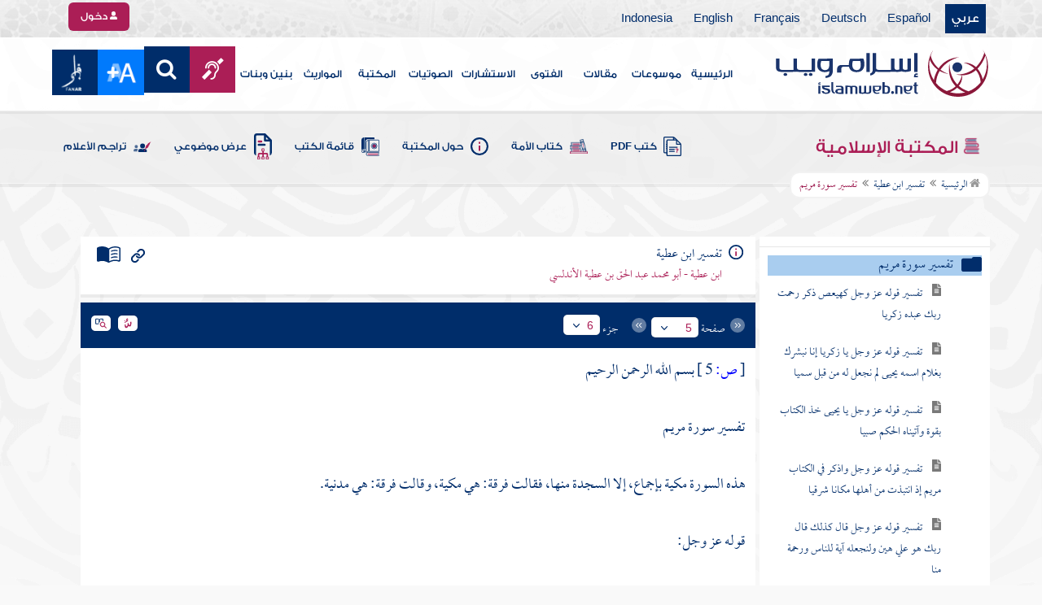

--- FILE ---
content_type: text/html; charset=utf-8
request_url: https://islamweb.net/ar/library/index.php?page=bookcontents&idfrom=913&idto=935&bk_no=207&ID=930
body_size: 56303
content:
<!DOCTYPE html>
<html>
	<head>
		<meta charset="utf-8">
		<meta http-equiv="X-UA-Compatible" content="IE=edge" />
		<meta name="language" content="ar" />
		
        <!-- loaded from  redis cache /data/islamweb_cache/cd6f06a2059a503e9d25d3fbe5fa0922 --><title> إسلام ويب  - تفسير ابن عطية - تفسير سورة مريم- الجزء رقم6</title><!-- loaded from  redis cache /data/islamweb_cache/ar/library/maktaba/d9aaf7bacf440e25cf3bd8fa4afd9e0a --><meta property="og:image" name="og:image" content="https://www.islamweb.net/content/img/iweblogo.png"><meta name="twitter:image" property="twitter:image" content="https://www.islamweb.net/content/img/iweblogo.png">
<link rel="amphtml" href="https://www.islamweb.net/amp/ar/library/content/207/913/تفسير-سورة-مريم">
<link rel="canonical" href="https://www.islamweb.net/ar/library/content/207/913/تفسير-سورة-مريم"><!-- need recache --><!-- stop library --><!-- Created Cache file and ready to load from  C:/islamweb_cache2/ar/mainsite/916c3ec4ed586970edff149eb36acab2 -->

    <meta name="description" content="تتناول الآيات الكريمة مفهوم الورود والنار يوم القيامة، حيث يؤكد الله تعالى أنه يعلم من هم أولى بالخلود في النار، وأن جميع الخلق سيواردونها. الوارد هنا يعني الدخول، ولكن المؤمنين سينجون منها بفضل تقواهم. يتناول النص آراء مختلفة حول كيفية ورود الناس، حيث يشير بعض العلماء إلى أنه قد يكون دخولًا أو مجرد إشراف. كما يوضح حديث النبي صلى الله عليه وسلم أن المؤمنين لن يمسهم ضر في النار، وأن الورود هو جزء من الاختبار. النص أيضاً يتحدث عن أنواع القراءات للآيات وتأويلاتها، مما يبرز تفسيرات متنوعة خلال الفترات الزمنية. ويركز على أن الذين اتقوا الكفر سيكونون في مأمن، بينما يُترك الظالمون في مصيرهم." />
    <meta name="keywords" content="ثم ننجي الذين اتقوا, النار جثيا, ورود النار, الأمر المنفذ, ورود المؤمنين, دخول النار, الحما من النار, جوازهم على الصراط, الحمى من فيح جهنم, خروج المؤمنين, انعكاس العلوم, التأويل الصحيح, مخاطر الورود, المعرفة بحقيقة, دعاء السلف, الفائزون يوم القيامة, الإشراف والاطلاع, كلمات الله, ذنب الكفر, قيام يوم القيامة."/>
    
    <meta name="language" content="ar"/>
            <meta property="og:image" content="https://www.islamweb.net/content/img/iweblogo.png" />
    <meta name="twitter:image" content="https://www.islamweb.net/content/img/iweblogo.png">
        
		<meta name="viewport" content="width=device-width, initial-scale=1, user-scalable=no">
		<link rel="shortcut icon" href="/contentver3/img/favicon.png">
		<link rel="shortcut icon" href="/contentver3/img/favicon.ico">
	
		<!--<link rel="stylesheet" href="/contentver3/css/style.css?v=1.12" />-->
		<link rel="stylesheet" rel="preload" as="style" href="/contentver3/css/notonaskharabic.css?v=1.20" />
	
		<link rel="stylesheet" rel="preload" as="style" href="/contentver3/css/font-awesome.min.css?v=1.2" />
		<link rel="stylesheet" rel="preload" as="style" href="/contentver3/css/animate.css" />
	
		<link rel="preload" as="font" href="/contentver3/fonts/GESSTwoMedium.woff" type="font/woff" crossorigin="anonymous">
		<link rel="preload" as="font" href="/contentver3/fonts/fontawesome-webfont.woff2" type="font/woff2"
			crossorigin="anonymous">
		<!--
	<link rel="preload" as="font" href="/contentver3/fonts-lotus/subset-Lotus-Light.woff2" type="font/woff2" crossorigin="anonymous">
	
	-->
		<link rel="preload" as="font" href="/contentver3/fonts/goldenlotus/subset-GoldenLotusStg.woff2" type="font/woff2"
			crossorigin="anonymous">
	
	
		<link rel="stylesheet" rel="preload" as="style" href="/contentver3/css/style.css?v=1.45" />
		<link rel="stylesheet" rel="preload" as="style" href="/contentver3/scss/bootstrap.css?v=1.1" />
        
        		<link rel="stylesheet" rel="preload" as="style" href="/contentver3/css/responsive.css?v=1.70" />
	    	
		<link rel="stylesheet" rel="preload" as="style" href="/contentver3/css/style-ar.css?v=1.3" />
	       <link rel="stylesheet" href="/contentver3/css/style2.css?v=1.2" />
           
		        <!--default-->
        <link rel="stylesheet" rel="preload" as="style" href="/contentver3/css/library_coloring-dark.css?v=1.94" />
        <link rel="stylesheet" rel="preload" as="style" href="/contentver3/css/arabic_font-dark.css?v=1.97" />
                <!--  -->
	
	
		<script type="text/javascript">
			/* $(document).ready(function() {
			 $("[data-fancybox]").fancybox({
		   'type': 'iframe', 
		   'scrolling': 'no', 
		   'width': 500, 
		   'iframe': {'scrolling': 'yes'},
		   'onClosed'  : function() {
			 //alert(123);
				 }         
			 });
				  });  */
		</script>
	
		<script type="text/javascript" src="/contentver3/js/jquery-1.11.0.min.js"></script>
		<script type="text/javascript" src="/contentver3/js/jquery-easing-1.3.js" defer></script>
		<script type="text/javascript" src="/contentver3/js/wow.js"></script>
		<script type="text/javascript" src="/contentver3/js/popper.min.js"></script>
	
		<script type="text/javascript" src="/contentver3/js/bootstrap.min.js"></script>
	
		<script type="text/javascript" src="/contentver3/js/main.js?v=1.2"></script>
	
		        <!-- CHK 0 -->
    	<script type="text/javascript" src="/contentver3/lib/jquery-ui/jquery-ui.min.js" async></script>
        <link rel="stylesheet" href="/contentver3/lib/jquery-ui/jquery-ui.min.css" />
        	
		<script type="text/javascript" src="/contentver3/lib/owl.carousel/owl.carousel.min.js" defer></script>
		<link rel="stylesheet" rel="preload" as="style" href="/contentver3/lib/owl.carousel/owl.carousel.css" />
	
	
		<script type="application/javascript" src="/contentver3/lib/fancybox-3/jquery.fancybox.min.js?v=1.20" async></script>
		<link rel="stylesheet" rel="preload" as="style" href="/contentver3/lib/fancybox-3/jquery.fancybox.min.css" />
	
		<script type="text/javascript" src="/ar/js/ajax.js" async></script>
	
	
	
	</head>

<script type="application/ld+json">
{
  "@context" : "http://schema.org",
  "@type" : "CreativeWork",
  "name" : "إسلام ويب",
  "image": "/contentver3/img/logo.png",
  "url": "/ar",
  "sameAs": [
            "https://www.facebook.com/ar.islamweb",
            "https://www.twitter.com/islamweb",
           "https://www.youtube.com/islamweb"
           ],
    "potentialAction" : {
      "@type" : "SearchAction",
      "target" : "https://www.islamweb.net/ar/articles/index.php?page=websearch&stxt={search_term_string}",
    "query-input" : "required name=search_term_string"
  }
}
</script>

<!-- BOOKID Event 207 -->
<body onload="libraryGoogleTag()" itemscope itemtype="http://schema.org/WebPage" >

<div class="">

<style>

.top-item p.d-block { line-height: 32px; }

.oneitems div.top-item p { line-height: 32px; }
.islamweb-font { 
top: 253px; position: fixed; right: 0;/* bottom: 0;*/ z-index: 2000000; min-width: 100px; margin-right: -455px; }
.islamweb-font .islamweb-font-tab { background: #dc3369; border-radius: 4px; transform-origin: bottom right; position: absolute; left: -194px; transform: rotate(90deg); top: 81px; }
.islamweb-font .islamweb-font-tab:hover { background: #ba1f51; }
.islamweb-font .islamweb-font-tab a { color: white; padding: 10px 15px; display: inline-block; font-size: 16px; }
    .islamweb-font .islamweb-font-tab a i { vertical-align: -2px; }

.islamweb-font .quick-help-tab { background: #5d7bd2; border-radius: 4px; transform-origin: bottom right; position: absolute; left: -165px; transform: rotate(90deg); bottom: 177px; }
.islamweb-font .quick-help-tab:hover { background: #445fb0; }
.islamweb-font .quick-help-tab a { color: white; padding: 10px 15px; display: inline-block; font-size: 16px; }

.alarm-icon:after { content: ""; height: 16px; width: 24px; background: url(https://www.islamweb.net/ar/Images/small-icons.png) no-repeat 3px -222px; display: inline-block; margin-right: 3px; vertical-align: middle; background-size: 21px; float: left; margin-top: -2px; }
.islamweb-font .panel { width: 452px; border-radius: 4px 0 0 4px; box-shadow: -1px 1px 3px rgba(0,0,0,.4); }
.islamweb-font .islamweb-font-tab li.arrow { height: 16px; background: #ba1f51; cursor: pointer; border-radius: 0px 0 4px 4px; }
.islamweb-font .quick-help-tab li.arrow { height: 16px; background: #445fb0; cursor: pointer; border-radius: 0px 0 4px 4px; }
.islamweb-font li.arrow.collapsed { height: 0; }
    .islamweb-font li.arrow.collapsed span { display: none; }
.islamweb-font li.arrow span { transform: rotate(-90deg); position: absolute; font-size: 25px; bottom: -5px; left: 50%; display: inline-block; color: white; }


</style>

<div class="islamweb-font animated fadeInRight" style="background-color: white;">
    <div class="islamweb-font-panel panel" id="hidden-font-content">
        <div class="islamweb_font_1" style="z-index:99999;color:#424142;font-family:'Lotus Linotype' !important;font-size: 22px !important;">
        <!--<img src="/contentver3/img/font1.png" />-->
        الذنوب والمعاصي تضر ولابد، فإن مما اتفق عليه العلماء وأرباب السلوك أن للمعاصي آثارا وثارات، وأن لها عقوبات على قلب العاصي وبدنه، وعلى دينه وعقله، وعلى دنياه وآخرته.
        <br /><br />
        <center>
        <div  onclick="javascript: $('.islamweb_font_1').click();" style="cursor:pointer;background: #002d6a;color: #fff;padding: 8px 30px;width:200px;">اختيار هذا الخط</div>
        </center>
        <br />
        </div>
        <hr />
        <div class="islamweb_font_2" style="z-index:99999;color:#000000;font-family:'Lotus Linotype' !important;font-size: 22px !important;width: 100%; height:200px;padding-top:20px;">
        <!--<img src="/contentver3/img/font2.png" />-->
        الذنوب والمعاصي تضر ولابد، فإن مما اتفق عليه العلماء وأرباب السلوك أن للمعاصي آثارا وثارات، وأن لها عقوبات على قلب العاصي وبدنه، وعلى دينه وعقله، وعلى دنياه وآخرته.
        <br /><br />
        <center>
        <div onclick="javascript: $('.islamweb_font_2').click();" style="cursor:pointer;background: #002d6a;color: #fff;padding: 8px 30px;width:200px;">اختيار هذا الخط</div>
        </center>
        
        </div>
    </div>
</div>  


<script>
$( document ).ready(function() {

$.fn.fadeSlideRight = function (margin, speed, fn) {
        return $(this).animate({
            'margin-right': margin
        }, speed || 400, function () {
            $.isFunction(fn) && fn.call(this);
        });
    }
        
$('.islamweb-font .islamweb-font-tab').click(function (e) {
//    alert(1);
        e.preventDefault();
        $('.panel').hide();
        $('.tab').hide();
        if ($(window).width() > 768) {
            if ($(".islamweb-font").css('marginRight') == "0px") {
                CloseQuickDonatePanel();
            }
            else {
                OpenQuickDonatePanel();
            }
        } else {
            $('.islamweb-font-panel').show();
        }
    });    $('.islamweb-font .quick-help-tab').click(function (e) {
        e.preventDefault();
        $(".progress-circle").empty().radialProgress("init", {
            'size': 90,
            'color': '#dc3369',
            "font-size": 25,
            'fill': 5
        }).radialProgress("to", { 'perc': 75, 'time': 1000 });

        $('.panel').hide();
        $('.tab').hide();
        if ($(window).width() > 768) {
            if ($(".islamweb-font").css('marginRight') == "0px") {
                CloseQuickHelpPanel();
            }
            else {
                OpenQuickHelpPanel();
            }
        } else {
            $('.quick-help-panel').show();
        }

    });


$('.islamweb_font_1').click(function (e) {
    //alert('test');
    var request=$.ajax({
      url: "/ar/set_cookie.php",
      method: "GET",
      data: { cval : 1 },
      dataType: "html"
    });
    
    
    request.done(function( msg ) {
      location.reload();
    });
    
});

$('.islamweb_font_2').click(function (e) {
    
    var request=$.ajax({
      url: "/ar/set_cookie.php",
      method: "GET",
      data: { cval : 2 },
      dataType: "html"
    });
    
    request.done(function( msg ) {
      location.reload();
    });
    
});
    
    



function CloseQuickDonatePanel() {
        $('.islamweb-font').fadeSlideRight('-446px');
        $('.islamweb-font-panel').show();
        $('.islamweb-font-tab').show().find('.arrow i').addClass('fa-angle-left').removeClass('fa-angle-right');
        $('.quick-help-tab').show();
        quickDonateOpen = false;
    }

    function OpenQuickDonatePanel() {
        $('.islamweb-font-panel').show();
        $('.islamweb-font-panel').css('width','90%');
//        alert(1);
        $('.islamweb-font').fadeSlideRight('0px');
        $('.islamweb-font-tab').show().find('.arrow i').addClass('fa-angle-right').removeClass('fa-angle-left');
       /* CloseLoginPanel();
        CloseSearchPanel();*/
        quickDonateOpen = true;
    }

    function CloseQuickHelpPanel() {
        $('.islamweb-font').fadeSlideRight('-446px');
        $('.quick-help-panel').show();
        $('.islamweb-font-tab').show();
        $('.quick-help-tab').show().find('.arrow i').addClass('fa-angle-left').removeClass('fa-angle-right');
        quickHelpOpen = false;
    }

    function OpenQuickHelpPanel() {
       /* alert(1);
        $('.islamweb-font-panel').css('width','90%');*/
        $('.quick-help-panel').show();
        $('.quick-help-tab').show().find('.arrow i').addClass('fa-angle-right').removeClass('fa-angle-left');
        $('.islamweb-font').fadeSlideRight('0px');
       /* CloseLoginPanel();
        CloseSearchPanel();*/
        quickHelpOpen = true;
    }
    
    
});
</script> 


<header class="header" itemscope itemtype="http://www.schema.org/WPHeader">
	<div class="tophead">
		<section class="d-flex justify-content-between align-items-center">
			<div>
				<div class="d-none-mobile">
					<ul class="language">
						<li><a class="active" href="/ver3/ar/">عربي</a></li>
						<li><a href="/es/" target="_blank">Español</a></li>
						<li><a href="/de/" target="_blank">Deutsch</a></li>
						<li><a href="/fr/" target="_blank">Français</a></li>
						<li><a href="/en/" target="_blank">English</a></li>
						<li><a href="/id/" target="_blank">Indonesia</a></li>
					</ul>
				</div>
                
				<div class="dropdown dropdown-lang d-mobile">
					<a class="btn dropdown-toggle" href="#" role="button" data-bs-toggle="dropdown"
						aria-expanded="false">
						<svg xmlns="http://www.w3.org/2000/svg" width="11.409" height="11.409" viewBox="0 0 11.409 11.409">
							<path id="Icon_material-language" data-name="Icon material-language" d="M8.7,3a5.7,5.7,0,1,0,5.71,5.7A5.7,5.7,0,0,0,8.7,3Zm3.953,3.423H10.969a8.927,8.927,0,0,0-.787-2.031A4.581,4.581,0,0,1,12.652,6.423ZM8.7,4.164a8.036,8.036,0,0,1,1.09,2.259H7.615A8.036,8.036,0,0,1,8.7,4.164ZM4.289,9.846a4.462,4.462,0,0,1,0-2.282H6.217A9.421,9.421,0,0,0,6.138,8.7a9.421,9.421,0,0,0,.08,1.141Zm.468,1.141H6.44a8.927,8.927,0,0,0,.787,2.031A4.556,4.556,0,0,1,4.757,10.986ZM6.44,6.423H4.757a4.556,4.556,0,0,1,2.47-2.031A8.927,8.927,0,0,0,6.44,6.423ZM8.7,13.245a8.036,8.036,0,0,1-1.09-2.259H9.794A8.036,8.036,0,0,1,8.7,13.245Zm1.335-3.4H7.37A8.393,8.393,0,0,1,7.278,8.7,8.32,8.32,0,0,1,7.37,7.564h2.67A8.32,8.32,0,0,1,10.131,8.7,8.393,8.393,0,0,1,10.039,9.846Zm.143,3.172a8.927,8.927,0,0,0,.787-2.031h1.683a4.581,4.581,0,0,1-2.47,2.031Zm1.01-3.172a9.421,9.421,0,0,0,.08-1.141,9.421,9.421,0,0,0-.08-1.141H13.12a4.462,4.462,0,0,1,0,2.282Z" transform="translate(-3 -3)" fill="#012d6b"/>
						  </svg>
						   عربي
					</a>
					<ul class="dropdown-menu lang" itemscope itemtype="http://www.schema.org/Language">
						<li itemprop="name"><a class="dropdown-item" itemprop="url" href="/ar/"
								class="active">عربي</a></li>
						<li itemprop="name"><a class="dropdown-item" itemprop="url" href="/es/">Español</a></li>
						<li itemprop="name"><a class="dropdown-item" itemprop="url" href="/de/">Deutsch</a></li>
						<li itemprop="name"><a class="dropdown-item" itemprop="url" href="/fr/">Français</a>
						</li>
						<li itemprop="name"><a class="dropdown-item" itemprop="url" href="/en/">English</a></li>
						<li itemprop="name"><a class="dropdown-item" itemprop="url" href="/id/">Indonesia</a>
						</li>
					</ul>
				</div>
			</div>
            
            			<div class="login">
				<a href="/ar/regv2/index.php?page=loginform" class="btn btn-secondary">
					<svg xmlns="http://www.w3.org/2000/svg" width="9.726" height="9.726"
						viewBox="0 0 9.726 9.726">
						<path id="Icon_awesome-user-alt" data-name="Icon awesome-user-alt"
							d="M4.863,5.471A2.735,2.735,0,1,0,2.128,2.735,2.736,2.736,0,0,0,4.863,5.471Zm2.432.608H6.248a3.307,3.307,0,0,1-2.77,0H2.432A2.431,2.431,0,0,0,0,8.51v.3a.912.912,0,0,0,.912.912h7.9a.912.912,0,0,0,.912-.912v-.3A2.431,2.431,0,0,0,7.295,6.079Z"
							fill="#fff" />
					</svg>
					دخول
				</a>
			</div>
                        

			<!-- 
			<ul class="social">
				<li><a href="https://www.facebook.com/ar.islamweb/" target="_blank"><i
							class="fa fa-facebook"></i></a></li>
				<li><a href="https://twitter.com/islamweb" target="_blank"><i class="fa fa-twitter"></i></a>
				</li>
				<li><a href="http://islamweb.net/instagram/" target="_blank"><i class="fa fa-instagram"></i></a>
				</li>
				<li><a href="http://youtube.com/islamweb" target="_blank"><i class="fa fa-youtube-play"></i></a>
				</li>
				<li><a href="#"><i class="fa fa-rss"></i></a></li>
			</ul> -->


		</section>
	</div>

	<div class=" willfix head">
		<section class="head-wrapper">
			<h1 class="logo"><a href="/ar/"><img src="/contentver3/img/logo.svg" alt="إسلام ويب" /></a></h1>

			<a class="scrollup"><i class="fa fa-chevron-up"></i></a>
			<a class="nav-menu" data-bs-toggle="modal" data-bs-target="#modalsidemenu">
				<svg id="Icon_ionic-ios-menu" data-name="Icon ionic-ios-menu" xmlns="http://www.w3.org/2000/svg"
					width="20.853" height="13.902" viewBox="0 0 20.853 13.902">
					<g id="Group_3307" data-name="Group 3307" transform="translate(0 0)">
						<path id="Path_11486" data-name="Path 11486"
							d="M24.484,13.1H5.369c-.478,0-.869-.67-.869-1.49h0c0-.819.391-1.49.869-1.49H24.484c.478,0,.869.67.869,1.49h0C25.353,12.434,24.962,13.1,24.484,13.1Z"
							transform="translate(-4.5 -10.125)" fill="#012d6b" />
						<path id="Path_11487" data-name="Path 11487"
							d="M24.484,19.854H5.369c-.478,0-.869-.67-.869-1.49h0c0-.819.391-1.49.869-1.49H24.484c.478,0,.869.67.869,1.49h0C25.353,19.184,24.962,19.854,24.484,19.854Z"
							transform="translate(-4.5 -11.413)" fill="#012d6b" />
						<path id="Path_11488" data-name="Path 11488"
							d="M24.484,26.6H5.369c-.478,0-.869-.67-.869-1.49h0c0-.819.391-1.49.869-1.49H24.484c.478,0,.869.67.869,1.49h0C25.353,25.934,24.962,26.6,24.484,26.6Z"
							transform="translate(-4.5 -12.702)" fill="#012d6b" />
					</g>
				</svg>
			</a>
			<ul class="menu" itemscope itemtype="http://schema.org/SiteNavigationElement">
				<li itemprop="name"><a href="/ar/" itemprop="url">الرئيسية</a></li>
				<li itemprop="name"><a href="/ar/index.php?page=hadith" itemprop="url">موسوعات</a></li>
				<li itemprop="name"><a href="/ar/articles/" itemprop="url">مقالات</a></li>
				<li itemprop="name"><a href="/ar/fatwa/" itemprop="url">الفتوى</a></li>
				<li itemprop="name"><a href="/ar/consult/" itemprop="url">الاستشارات</a></li>
				<li itemprop="name"><a href="http://audio.islamweb.net/audio/" itemprop="url">الصوتيات</a></li>
				<li itemprop="name"><a href="/ar/library/" itemprop="url">المكتبة</a></li>
				<li itemprop="name"><a href="/ar/inheritance/" itemprop="url">المواريث</a></li>
				<li itemprop="name"><a href="http://kids.islamweb.net/kids/ar/" itemprop="url">بنين وبنات</a>
				</li>
				<li class="ai"><a href="/ar/deaf/"><i class="fa fa-deaf"></i></a></li>

				<li class="ai opensearch" style="z-index: 999;"><a><i class="fa fa-search"></i></a></li>


				<li onclick="javascript: $('#showlangbuttonwindow').click();"
					style="cursor:pointer;background-image: none !important;" class="ai">
					<img style="vertical-align: middle;margin-bottom: 1px;" src="/ar/fontsize-icon.png" />
				</li>
            
                            <li onclick="javascript: window.open('/ar/fanar','_blank');"
					style="cursor:pointer;background-image: none !important;" class="ai">
                    <img style="vertical-align: middle;margin-bottom: 1px;" src="/ar/fanar/fanar-top-button.png" />
				</li>
                        
			</ul>

			<span class="ai opensearch mobi-block" style="z-index: 999;"><a> <svg
						xmlns="http://www.w3.org/2000/svg" width="24" height="24" viewBox="0 0 24 24">
						<g id="Group_3990" data-name="Group 3990" transform="translate(212 -1122)">
							<rect id="Rectangle_582" data-name="Rectangle 582" width="24" height="24"
								transform="translate(-212 1122)" fill="none" />
							<g id="Group_3891" data-name="Group 3891" transform="translate(-240 935.738)">
								<path id="Icon_ionic-ios-search" data-name="Icon ionic-ios-search"
									d="M25.748,24.442l-5.98-6.036a8.522,8.522,0,1,0-1.293,1.31l5.94,6a.92.92,0,0,0,1.3.034A.926.926,0,0,0,25.748,24.442ZM13.072,19.789a6.729,6.729,0,1,1,4.759-1.971A6.687,6.687,0,0,1,13.072,19.789Z"
									transform="translate(24.5 182.769)" fill="#012d6b" stroke="#012d6b"
									stroke-width="0.5" />
							</g>
						</g>
					</svg></a></span>
			<div class="searchbar animated bounceInUp">
				<input
					onkeypress="javascript: var evt = event || window.event; if(evt.keyCode == '13') { window.open('/ar/library/index.php?page=expsearch&stxt='+$('#searchfield').val(),'_self'); return false; } "
					id="searchfield" type="text" class="srbartext" placeholder="كلمات البحث" />
								<!--<i class="fa fa-keyboard-o"></i>-->
				<input type="button"
					onclick="javascript: if($('#searchfield').val().length>3) window.open('/ar/library/index.php?page=expsearch&stxt='+$('#searchfield').val(),'_self'); else alert('الرجاء كتابة كلمة من 3 حروف فأكثر'); "
					class="srbarsubmit" value="&#xf002;" />
			</div>

		</section>
	</div>
</header>
    
    <a style="display: none;" id="showlangbuttonwindow" data-fancybox data-src="#hidden-font-content" 
                onclick="javascript:  $('.islamweb-font-panel').css('width','30%'); " href="javascript:;"></a>
                
                <style>
.owl-item
{
    padding-right: 15px !important;
    text-align: justify !important;
}
</style>
	<div class="portalpage">
	
		<div class="portalheader">
			<section>
				<div class="title-page">
		          <h1 class="logo"><a href="/ar/library"><img src="/contentver3/img/ico-library.svg" alt="" /> المكتبة الإسلامية</a></h1>
                  
                  <a class="amobile nav-menu open"><svg xmlns="http://www.w3.org/2000/svg" width="12.695"
							height="7.259" viewBox="0 0 12.695 7.259">
							<path id="Icon_ionic-ios-arrow-down" data-name="Icon ionic-ios-arrow-down"
								d="M12.537,16.317l4.8-4.8a.9.9,0,0,1,1.281,0,.915.915,0,0,1,0,1.285L13.18,18.241a.906.906,0,0,1-1.251.026L6.452,12.8a.907.907,0,1,1,1.281-1.285Z"
								transform="translate(-6.188 -11.246)" fill="#012d6b" />
						</svg>
					</a>
			
			


<ul class="menu" style="display: block;">
	<li><a href="/ar/library/pdfbooks/"><img src="/contentver3/img/options-ftawa.svg" alt="" />
كتب PDF</a></li>
    
    
	<li><a href="/ar/library/index.php?page=ummabooks"><img src="/contentver3/img/ico-book.svg" alt="" />
	كتاب الأمة</a></li>
    
	<li><a href="/ar/library/index.php?page=library_description"><img src="/contentver3/img/ico-info.svg" alt="" /> 
    حول المكتبة</a></li>
    
	<li><a href="/ar/library/index.php?page=bookslist"><img src="/contentver3/img/ico-dbook.svg" alt="" />
    قائمة الكتب</a></li>
    
	<li><a href="/ar/library/index.php?page=listing"><img src="/contentver3/img/ico-display.svg" alt="" />
    عرض موضوعي</a></li>
    
	<li><a href="/ar/library/index.php?page=tarajem"><img src="/contentver3/img/ico-translate.svg" alt="" /> 
    تراجم الأعلام</a></li>
</ul>			
            </div>
            
                        
			<ol id="topPath">
				<li><a href="/ar/library/"><i class="fa fa-home"></i> الرئيسية</a></li>
				
                                <li>المكتبة الإسلامية</li>
                			</ol>
                        
                        
		</section>
	</div>
	<script>
    /*$( document ).ready(function() {
    $(".ulbooks").append('<li><a class="a-gray" href="#"><i class="fa fa-window-close"></i></a> <a class="a-inverse" href="#">فتح القدير...</a></li>');
    //alert(123);
    });*/
    </script>
			
		
	<section>
    
    
<input type="hidden" id="mobileAccess" value="0" />

<style>
.hadith a {
    display: contents !important;
}

.bookcontent {
        text-align: justify !important;
}
.fancybox-content 
{
    /*width: 80% !important;*/
    /*height: calc(90% - 88px) !important;*/
}

.fancybox-iframe {
    direction:rtl;
}        


.viewmodebuttonclass {
display: inline-block;
direction: ltr;
position: absolute;
    
padding-right: 100px;
    
    
/*top: 32%;right: 50%;*/width: 45%;left: 27%;padding-top: 18px;padding-top: 30px;font-weight: bold;
zoom: 0.8;
} 

.footnotecontent { 
    max-height: 400px;
    overflow-y: scroll;    
}

#quran-ajax-content { 
    max-height: 400px;
    overflow-y: scroll;    
}

#names-ajax-content { 
    max-height: 400px;
    overflow-y: scroll;    
}

.booktopsdata {
    margin-top: 5px;    
}

/*
#subjnames-ajax-content { 
    max-height: 300px;
    overflow-y: scroll;    
}

#hadith-ajax-content { 
    max-height: 300px;
    overflow-y: scroll;    
}
*/
.taskeelbuttonclass { display: none; }
</style>

<script src="jquery.cookie.js"></script>
<script type="text/javascript" src="/ar/library/maktaba/javascript/tab.js?v=2.6"></script>
<script type="text/javascript" src="/ar/library/bookcontents.js?v=6.112"></script>  
<script type="text/javascript" src="/ar/library/maktaba/Javascript/popup.js?v=2.1"></script>
<script type="text/javascript" src="/ar/library/wz_tooltip.js?v=1.0"></script>
<script src="/ar/library/js/jquery.nicescroll.min.js?v=1"></script>
<script>
var pageloaded = 0;
var hadithloaded = 0;
var namesloaded = 0;
</script>
<input type="hidden" id="BookIndexTree" value="2" />

<input type="hidden" id="bk_no" value="207" />
<div class="book-content">
    <div class="position-relative d-flex wrapper-fhrs ">
    
    <div class="book-left-nav " id="books_index_right" >
        <div class="bookindex">


                    <div id="bookIndexScroll" style="min-height: auto;max-height: 1000px;overflow-y: scroll;">
                        <div class="d-flex justify-content-between align-items-center p-3">
                            <span class="txt-blue">
                                <svg xmlns="http://www.w3.org/2000/svg" width="29.983" height="20.23" viewBox="0 0 29.983 20.23">
                                    <path id="menu_book_FILL1_wght200_GRAD0_opsz24" d="M97.817-755.563a.594.594,0,0,1,.114-.333.762.762,0,0,1,.27-.252,11.884,11.884,0,0,1,2.419-.793,12.421,12.421,0,0,1,2.618-.274,11.188,11.188,0,0,1,1.365.079q.644.079,1.328.229a.655.655,0,0,1,.336.2.55.55,0,0,1,.143.386.643.643,0,0,1-.225.548.689.689,0,0,1-.6.078,8.909,8.909,0,0,0-1.134-.154q-.581-.042-1.209-.042a11.992,11.992,0,0,0-2.358.231,12.4,12.4,0,0,0-2.188.646.683.683,0,0,1-.63-.009A.593.593,0,0,1,97.817-755.563Zm0,8.13a.662.662,0,0,1,.114-.347.729.729,0,0,1,.27-.267,10.055,10.055,0,0,1,2.419-.778,13.67,13.67,0,0,1,2.618-.259,11.188,11.188,0,0,1,1.365.079q.644.079,1.328.229a.655.655,0,0,1,.336.2.55.55,0,0,1,.143.386.643.643,0,0,1-.225.548.689.689,0,0,1-.6.078,8.909,8.909,0,0,0-1.134-.154q-.581-.042-1.209-.042a11.164,11.164,0,0,0-2.315.241,11.572,11.572,0,0,0-2.174.685.649.649,0,0,1-.659,0A.66.66,0,0,1,97.817-747.432Zm0-4.065a.663.663,0,0,1,.114-.347.73.73,0,0,1,.27-.267,11.3,11.3,0,0,1,2.419-.778,13.088,13.088,0,0,1,2.618-.259,11.188,11.188,0,0,1,1.365.079q.644.079,1.328.229a.655.655,0,0,1,.336.2.55.55,0,0,1,.143.386.642.642,0,0,1-.225.548.689.689,0,0,1-.6.078,8.9,8.9,0,0,0-1.134-.154q-.581-.042-1.209-.042a10.972,10.972,0,0,0-2.315.245,11.786,11.786,0,0,0-2.174.689.642.642,0,0,1-.659-.009A.672.672,0,0,1,97.817-751.5Zm-2.076,8.485a14.621,14.621,0,0,1,3.677-1.469,16.1,16.1,0,0,1,3.819-.451,15.908,15.908,0,0,1,2.426.167,11.521,11.521,0,0,1,1.9.444.645.645,0,0,0,.634-.043.654.654,0,0,0,.288-.591v-13.515a.774.774,0,0,0-.144-.461,1.108,1.108,0,0,0-.49-.346,12.9,12.9,0,0,0-2.25-.6,15.2,15.2,0,0,0-2.363-.161,13.723,13.723,0,0,0-3.918.579,11.961,11.961,0,0,0-3.578,1.738Zm-.75,1.7a2.261,2.261,0,0,1-.647-.088,3.237,3.237,0,0,1-.564-.226,14.943,14.943,0,0,0-3.4-1.351,14.376,14.376,0,0,0-3.63-.46,13.413,13.413,0,0,0-2.3.2,10.759,10.759,0,0,0-2.2.628,1.5,1.5,0,0,1-1.532-.2A1.685,1.685,0,0,1,80-744.247v-14.49a1.934,1.934,0,0,1,.293-1.032,1.542,1.542,0,0,1,.82-.663,12.294,12.294,0,0,1,2.747-.845,15.931,15.931,0,0,1,2.886-.262,14.748,14.748,0,0,1,4.3.634,15.29,15.29,0,0,1,3.948,1.845A15.29,15.29,0,0,1,98.94-760.9a14.748,14.748,0,0,1,4.3-.634,15.931,15.931,0,0,1,2.886.262,12.294,12.294,0,0,1,2.747.845,1.542,1.542,0,0,1,.82.663,1.934,1.934,0,0,1,.293,1.032v14.49a1.578,1.578,0,0,1-.774,1.413,1.766,1.766,0,0,1-1.648.167,10.791,10.791,0,0,0-2.126-.585,13.3,13.3,0,0,0-2.2-.182,14.376,14.376,0,0,0-3.63.46,14.943,14.943,0,0,0-3.4,1.351,3.237,3.237,0,0,1-.564.226A2.261,2.261,0,0,1,94.992-741.309Z" transform="translate(-80 761.539)" fill="#012d6b"/>
                                  </svg>
فهرس الكتاب                                  
                            </span>
                            <a class="close-bookindex"><svg xmlns="http://www.w3.org/2000/svg" width="16.5" height="16.5" viewBox="0 0 16.5 16.5">
                                <path id="Icon_ionic-md-close" data-name="Icon ionic-md-close" d="M24.023,9.173l-1.65-1.65-6.6,6.6-6.6-6.6-1.65,1.65,6.6,6.6-6.6,6.6,1.65,1.65,6.6-6.6,6.6,6.6,1.65-1.65-6.6-6.6Z" transform="translate(-7.523 -7.523)" fill="#012d6b"/>
                              </svg>
                              </a>
                        </div>
                        
                        
                        <!--<div class="bookindex">
	<h1>
		<label class="h3info checresults floatl" title="ط¹ط±ط¶ ظ†طھط§ط¦ط¬ ط§ظ„ط§ط¨ظˆط§ط¨ ط§ظ„ظ…ط®طھط§ط±ظ‡ ظپظ‚ط·"><input type="checkbox" id="showexact" checked=""><i class="fa fa-info"><span>ظ†طھط§ط¦ط¬ ظپظ‚ط·</span></i></label>
		<div class="floatr">
			<input type="text" placeholder="ظƒظ„ظ…ط§طھ ط§ظ„ط¨ط­ط«" class="booksearch inputstyle floatr" />
			<input type="submit" value="ï€‚" id="search3adasa" class="subsearch inputstyle floatr" />
		</div>
	</h1>
	
    <div id="bookIndexScroll" style="min-height: auto;max-height: 1000px;overflow-y: scroll;"> -->
    <ul class="tree m-0">
        
               
           <li class="first-level">
    		<input type="checkbox" id="a2" />
    		<label class="plusbutton tree_label" data-level=1 data-id="2" data-href="nindex.php?id=2&treeLevel=1&bookid=207&page=bookssubtree&searchtext=&showexact=" id="2" style="text-decoration:none;list-style:none;color:#000;text-align:right;"  data-idfrom=1  data-idto=18 data-node=0 data-bookid=207 for="a2">مقدمة</label>
            
            <ul id="childrens2" data-id="2"></ul> 
            
    	  </li>
          
            
    
    	<input type="hidden" value="&bookid=207&idfrom=1&idto=18" id="HidParam2" />
    
    <div id="childs2" style="display:none;"></div>
    
    
               
           <li class="first-level">
    		<input type="checkbox" id="a19" />
    		<label class="plusbutton tree_label" data-level=1 data-id="19" data-href="nindex.php?id=19&treeLevel=1&bookid=207&page=bookssubtree&searchtext=&showexact=" id="19" style="text-decoration:none;list-style:none;color:#000;text-align:right;"  data-idfrom=19  data-idto=163 data-node=0 data-bookid=207 for="a19">تفسير سورة البقرة</label>
            
            <ul id="childrens19" data-id="19"></ul> 
            
    	  </li>
          
            
    
    	<input type="hidden" value="&bookid=207&idfrom=19&idto=163" id="HidParam19" />
    
    <div id="childs19" style="display:none;"></div>
    
    
               
           <li class="first-level">
    		<input type="checkbox" id="a165" />
    		<label class="plusbutton tree_label" data-level=1 data-id="165" data-href="nindex.php?id=165&treeLevel=1&bookid=207&page=bookssubtree&searchtext=&showexact=" id="165" style="text-decoration:none;list-style:none;color:#000;text-align:right;"  data-idfrom=164  data-idto=263 data-node=0 data-bookid=207 for="a165">تفسير سورة آل عمران</label>
            
            <ul id="childrens165" data-id="165"></ul> 
            
    	  </li>
          
            
    
    	<input type="hidden" value="&bookid=207&idfrom=164&idto=263" id="HidParam165" />
    
    <div id="childs165" style="display:none;"></div>
    
    
               
           <li class="first-level">
    		<input type="checkbox" id="a266" />
    		<label class="plusbutton tree_label" data-level=1 data-id="266" data-href="nindex.php?id=266&treeLevel=1&bookid=207&page=bookssubtree&searchtext=&showexact=" id="266" style="text-decoration:none;list-style:none;color:#000;text-align:right;"  data-idfrom=264  data-idto=348 data-node=0 data-bookid=207 for="a266">تفسير سورة النساء</label>
            
            <ul id="childrens266" data-id="266"></ul> 
            
    	  </li>
          
            
    
    	<input type="hidden" value="&bookid=207&idfrom=264&idto=348" id="HidParam266" />
    
    <div id="childs266" style="display:none;"></div>
    
    
               
           <li class="first-level">
    		<input type="checkbox" id="a352" />
    		<label class="plusbutton tree_label" data-level=1 data-id="352" data-href="nindex.php?id=352&treeLevel=1&bookid=207&page=bookssubtree&searchtext=&showexact=" id="352" style="text-decoration:none;list-style:none;color:#000;text-align:right;"  data-idfrom=349  data-idto=403 data-node=0 data-bookid=207 for="a352">تفسير سورة المائدة</label>
            
            <ul id="childrens352" data-id="352"></ul> 
            
    	  </li>
          
            
    
    	<input type="hidden" value="&bookid=207&idfrom=349&idto=403" id="HidParam352" />
    
    <div id="childs352" style="display:none;"></div>
    
    
               
           <li class="first-level">
    		<input type="checkbox" id="a408" />
    		<label class="plusbutton tree_label" data-level=1 data-id="408" data-href="nindex.php?id=408&treeLevel=1&bookid=207&page=bookssubtree&searchtext=&showexact=" id="408" style="text-decoration:none;list-style:none;color:#000;text-align:right;"  data-idfrom=404  data-idto=485 data-node=0 data-bookid=207 for="a408">تفسير سورة الأنعام</label>
            
            <ul id="childrens408" data-id="408"></ul> 
            
    	  </li>
          
            
    
    	<input type="hidden" value="&bookid=207&idfrom=404&idto=485" id="HidParam408" />
    
    <div id="childs408" style="display:none;"></div>
    
    
               
           <li class="first-level">
    		<input type="checkbox" id="a491" />
    		<label class="plusbutton tree_label" data-level=1 data-id="491" data-href="nindex.php?id=491&treeLevel=1&bookid=207&page=bookssubtree&searchtext=&showexact=" id="491" style="text-decoration:none;list-style:none;color:#000;text-align:right;"  data-idfrom=486  data-idto=560 data-node=0 data-bookid=207 for="a491">تفسير سورة الأعراف</label>
            
            <ul id="childrens491" data-id="491"></ul> 
            
    	  </li>
          
            
    
    	<input type="hidden" value="&bookid=207&idfrom=486&idto=560" id="HidParam491" />
    
    <div id="childs491" style="display:none;"></div>
    
    
               
           <li class="first-level">
    		<input type="checkbox" id="a567" />
    		<label class="plusbutton tree_label" data-level=1 data-id="567" data-href="nindex.php?id=567&treeLevel=1&bookid=207&page=bookssubtree&searchtext=&showexact=" id="567" style="text-decoration:none;list-style:none;color:#000;text-align:right;"  data-idfrom=561  data-idto=591 data-node=0 data-bookid=207 for="a567">تفسير سورة الأنفال</label>
            
            <ul id="childrens567" data-id="567"></ul> 
            
    	  </li>
          
            
    
    	<input type="hidden" value="&bookid=207&idfrom=561&idto=591" id="HidParam567" />
    
    <div id="childs567" style="display:none;"></div>
    
    
               
           <li class="first-level">
    		<input type="checkbox" id="a599" />
    		<label class="plusbutton tree_label" data-level=1 data-id="599" data-href="nindex.php?id=599&treeLevel=1&bookid=207&page=bookssubtree&searchtext=&showexact=" id="599" style="text-decoration:none;list-style:none;color:#000;text-align:right;"  data-idfrom=592  data-idto=646 data-node=0 data-bookid=207 for="a599">تفسير سورة التوبة</label>
            
            <ul id="childrens599" data-id="599"></ul> 
            
    	  </li>
          
            
    
    	<input type="hidden" value="&bookid=207&idfrom=592&idto=646" id="HidParam599" />
    
    <div id="childs599" style="display:none;"></div>
    
    
               
           <li class="first-level">
    		<input type="checkbox" id="a655" />
    		<label class="plusbutton tree_label" data-level=1 data-id="655" data-href="nindex.php?id=655&treeLevel=1&bookid=207&page=bookssubtree&searchtext=&showexact=" id="655" style="text-decoration:none;list-style:none;color:#000;text-align:right;"  data-idfrom=647  data-idto=686 data-node=0 data-bookid=207 for="a655">تفسير سورة يونس عليه السلام</label>
            
            <ul id="childrens655" data-id="655"></ul> 
            
    	  </li>
          
            
    
    	<input type="hidden" value="&bookid=207&idfrom=647&idto=686" id="HidParam655" />
    
    <div id="childs655" style="display:none;"></div>
    
    
               
           <li class="first-level">
    		<input type="checkbox" id="a696" />
    		<label class="plusbutton tree_label" data-level=1 data-id="696" data-href="nindex.php?id=696&treeLevel=1&bookid=207&page=bookssubtree&searchtext=&showexact=" id="696" style="text-decoration:none;list-style:none;color:#000;text-align:right;"  data-idfrom=687  data-idto=729 data-node=0 data-bookid=207 for="a696">تفسير سورة هود عليه السلام</label>
            
            <ul id="childrens696" data-id="696"></ul> 
            
    	  </li>
          
            
    
    	<input type="hidden" value="&bookid=207&idfrom=687&idto=729" id="HidParam696" />
    
    <div id="childs696" style="display:none;"></div>
    
    
               
           <li class="first-level">
    		<input type="checkbox" id="a740" />
    		<label class="plusbutton tree_label" data-level=1 data-id="740" data-href="nindex.php?id=740&treeLevel=1&bookid=207&page=bookssubtree&searchtext=&showexact=" id="740" style="text-decoration:none;list-style:none;color:#000;text-align:right;"  data-idfrom=730  data-idto=771 data-node=0 data-bookid=207 for="a740">تفسير سورة يوسف عليه السلام</label>
            
            <ul id="childrens740" data-id="740"></ul> 
            
    	  </li>
          
            
    
    	<input type="hidden" value="&bookid=207&idfrom=730&idto=771" id="HidParam740" />
    
    <div id="childs740" style="display:none;"></div>
    
    
               
           <li class="first-level">
    		<input type="checkbox" id="a783" />
    		<label class="plusbutton tree_label" data-level=1 data-id="783" data-href="nindex.php?id=783&treeLevel=1&bookid=207&page=bookssubtree&searchtext=&showexact=" id="783" style="text-decoration:none;list-style:none;color:#000;text-align:right;"  data-idfrom=772  data-idto=785 data-node=0 data-bookid=207 for="a783">تفسير سورة الرعد</label>
            
            <ul id="childrens783" data-id="783"></ul> 
            
    	  </li>
          
            
    
    	<input type="hidden" value="&bookid=207&idfrom=772&idto=785" id="HidParam783" />
    
    <div id="childs783" style="display:none;"></div>
    
    
               
           <li class="first-level">
    		<input type="checkbox" id="a798" />
    		<label class="plusbutton tree_label" data-level=1 data-id="798" data-href="nindex.php?id=798&treeLevel=1&bookid=207&page=bookssubtree&searchtext=&showexact=" id="798" style="text-decoration:none;list-style:none;color:#000;text-align:right;"  data-idfrom=786  data-idto=801 data-node=0 data-bookid=207 for="a798">تفسير سورة إبراهيم عليه السلام</label>
            
            <ul id="childrens798" data-id="798"></ul> 
            
    	  </li>
          
            
    
    	<input type="hidden" value="&bookid=207&idfrom=786&idto=801" id="HidParam798" />
    
    <div id="childs798" style="display:none;"></div>
    
    
               
           <li class="first-level">
    		<input type="checkbox" id="a815" />
    		<label class="plusbutton tree_label" data-level=1 data-id="815" data-href="nindex.php?id=815&treeLevel=1&bookid=207&page=bookssubtree&searchtext=&showexact=" id="815" style="text-decoration:none;list-style:none;color:#000;text-align:right;"  data-idfrom=802  data-idto=815 data-node=0 data-bookid=207 for="a815">تفسير سورة الحجر</label>
            
            <ul id="childrens815" data-id="815"></ul> 
            
    	  </li>
          
            
    
    	<input type="hidden" value="&bookid=207&idfrom=802&idto=815" id="HidParam815" />
    
    <div id="childs815" style="display:none;"></div>
    
    
               
           <li class="first-level">
    		<input type="checkbox" id="a830" />
    		<label class="plusbutton tree_label" data-level=1 data-id="830" data-href="nindex.php?id=830&treeLevel=1&bookid=207&page=bookssubtree&searchtext=&showexact=" id="830" style="text-decoration:none;list-style:none;color:#000;text-align:right;"  data-idfrom=816  data-idto=851 data-node=0 data-bookid=207 for="a830">تفسير سورة النحل</label>
            
            <ul id="childrens830" data-id="830"></ul> 
            
    	  </li>
          
            
    
    	<input type="hidden" value="&bookid=207&idfrom=816&idto=851" id="HidParam830" />
    
    <div id="childs830" style="display:none;"></div>
    
    
               
           <li class="first-level">
    		<input type="checkbox" id="a867" />
    		<label class="plusbutton tree_label" data-level=1 data-id="867" data-href="nindex.php?id=867&treeLevel=1&bookid=207&page=bookssubtree&searchtext=&showexact=" id="867" style="text-decoration:none;list-style:none;color:#000;text-align:right;"  data-idfrom=852  data-idto=882 data-node=0 data-bookid=207 for="a867">تفسير سورة الإسراء</label>
            
            <ul id="childrens867" data-id="867"></ul> 
            
    	  </li>
          
            
    
    	<input type="hidden" value="&bookid=207&idfrom=852&idto=882" id="HidParam867" />
    
    <div id="childs867" style="display:none;"></div>
    
    
               
           <li class="first-level">
    		<input type="checkbox" id="a899" />
    		<label class="plusbutton tree_label" data-level=1 data-id="899" data-href="nindex.php?id=899&treeLevel=1&bookid=207&page=bookssubtree&searchtext=&showexact=" id="899" style="text-decoration:none;list-style:none;color:#000;text-align:right;"  data-idfrom=883  data-idto=912 data-node=0 data-bookid=207 for="a899">تفسير سورة الكهف</label>
            
            <ul id="childrens899" data-id="899"></ul> 
            
    	  </li>
          
            
    
    	<input type="hidden" value="&bookid=207&idfrom=883&idto=912" id="HidParam899" />
    
    <div id="childs899" style="display:none;"></div>
    
    
               
           <li class="first-level">
    		<input type="checkbox" id="a930" />
    		<label class="plusbutton tree_label" data-level=1 data-id="930" data-href="nindex.php?id=930&treeLevel=1&bookid=207&page=bookssubtree&searchtext=&showexact=" id="930" style="text-decoration:none;list-style:none;color:#000;text-align:right;"  data-idfrom=913  data-idto=935 data-node=0 data-bookid=207 for="a930">تفسير سورة مريم</label>
            
            <ul id="childrens930" data-id="930"></ul> 
            
    	  </li>
          
            
    
    	<input type="hidden" value="&bookid=207&idfrom=913&idto=935" id="HidParam930" />
    
    <div id="childs930" style="display:none;"></div>
    
    
               
           <li class="first-level">
    		<input type="checkbox" id="a954" />
    		<label class="plusbutton tree_label" data-level=1 data-id="954" data-href="nindex.php?id=954&treeLevel=1&bookid=207&page=bookssubtree&searchtext=&showexact=" id="954" style="text-decoration:none;list-style:none;color:#000;text-align:right;"  data-idfrom=936  data-idto=968 data-node=0 data-bookid=207 for="a954">تفسير سورة طه</label>
            
            <ul id="childrens954" data-id="954"></ul> 
            
    	  </li>
          
            
    
    	<input type="hidden" value="&bookid=207&idfrom=936&idto=968" id="HidParam954" />
    
    <div id="childs954" style="display:none;"></div>
    
    
               
           <li class="first-level">
    		<input type="checkbox" id="a988" />
    		<label class="plusbutton tree_label" data-level=1 data-id="988" data-href="nindex.php?id=988&treeLevel=1&bookid=207&page=bookssubtree&searchtext=&showexact=" id="988" style="text-decoration:none;list-style:none;color:#000;text-align:right;"  data-idfrom=969  data-idto=1003 data-node=0 data-bookid=207 for="a988">تفسير سورة الأنبياء</label>
            
            <ul id="childrens988" data-id="988"></ul> 
            
    	  </li>
          
            
    
    	<input type="hidden" value="&bookid=207&idfrom=969&idto=1003" id="HidParam988" />
    
    <div id="childs988" style="display:none;"></div>
    
    
               
           <li class="first-level">
    		<input type="checkbox" id="a1024" />
    		<label class="plusbutton tree_label" data-level=1 data-id="1024" data-href="nindex.php?id=1024&treeLevel=1&bookid=207&page=bookssubtree&searchtext=&showexact=" id="1024" style="text-decoration:none;list-style:none;color:#000;text-align:right;"  data-idfrom=1004  data-idto=1025 data-node=0 data-bookid=207 for="a1024">تفسير سورة الحج</label>
            
            <ul id="childrens1024" data-id="1024"></ul> 
            
    	  </li>
          
            
    
    	<input type="hidden" value="&bookid=207&idfrom=1004&idto=1025" id="HidParam1024" />
    
    <div id="childs1024" style="display:none;"></div>
    
    
               
           <li class="first-level">
    		<input type="checkbox" id="a1047" />
    		<label class="plusbutton tree_label" data-level=1 data-id="1047" data-href="nindex.php?id=1047&treeLevel=1&bookid=207&page=bookssubtree&searchtext=&showexact=" id="1047" style="text-decoration:none;list-style:none;color:#000;text-align:right;"  data-idfrom=1026  data-idto=1053 data-node=0 data-bookid=207 for="a1047">تفسير سورة المؤمنون</label>
            
            <ul id="childrens1047" data-id="1047"></ul> 
            
    	  </li>
          
            
    
    	<input type="hidden" value="&bookid=207&idfrom=1026&idto=1053" id="HidParam1047" />
    
    <div id="childs1047" style="display:none;"></div>
    
    
               
           <li class="first-level">
    		<input type="checkbox" id="a1076" />
    		<label class="plusbutton tree_label" data-level=1 data-id="1076" data-href="nindex.php?id=1076&treeLevel=1&bookid=207&page=bookssubtree&searchtext=&showexact=" id="1076" style="text-decoration:none;list-style:none;color:#000;text-align:right;"  data-idfrom=1054  data-idto=1085 data-node=0 data-bookid=207 for="a1076">تفسير سورة النور</label>
            
            <ul id="childrens1076" data-id="1076"></ul> 
            
    	  </li>
          
            
    
    	<input type="hidden" value="&bookid=207&idfrom=1054&idto=1085" id="HidParam1076" />
    
    <div id="childs1076" style="display:none;"></div>
    
    
               
           <li class="first-level">
    		<input type="checkbox" id="a1109" />
    		<label class="plusbutton tree_label" data-level=1 data-id="1109" data-href="nindex.php?id=1109&treeLevel=1&bookid=207&page=bookssubtree&searchtext=&showexact=" id="1109" style="text-decoration:none;list-style:none;color:#000;text-align:right;"  data-idfrom=1086  data-idto=1106 data-node=0 data-bookid=207 for="a1109">تفسير سورة الفرقان</label>
            
            <ul id="childrens1109" data-id="1109"></ul> 
            
    	  </li>
          
            
    
    	<input type="hidden" value="&bookid=207&idfrom=1086&idto=1106" id="HidParam1109" />
    
    <div id="childs1109" style="display:none;"></div>
    
    
               
           <li class="first-level">
    		<input type="checkbox" id="a1131" />
    		<label class="plusbutton tree_label" data-level=1 data-id="1131" data-href="nindex.php?id=1131&treeLevel=1&bookid=207&page=bookssubtree&searchtext=&showexact=" id="1131" style="text-decoration:none;list-style:none;color:#000;text-align:right;"  data-idfrom=1107  data-idto=1128 data-node=0 data-bookid=207 for="a1131">تفسير سورة الشعراء</label>
            
            <ul id="childrens1131" data-id="1131"></ul> 
            
    	  </li>
          
            
    
    	<input type="hidden" value="&bookid=207&idfrom=1107&idto=1128" id="HidParam1131" />
    
    <div id="childs1131" style="display:none;"></div>
    
    
               
           <li class="first-level">
    		<input type="checkbox" id="a1154" />
    		<label class="plusbutton tree_label" data-level=1 data-id="1154" data-href="nindex.php?id=1154&treeLevel=1&bookid=207&page=bookssubtree&searchtext=&showexact=" id="1154" style="text-decoration:none;list-style:none;color:#000;text-align:right;"  data-idfrom=1129  data-idto=1149 data-node=0 data-bookid=207 for="a1154">تفسير سورة النمل</label>
            
            <ul id="childrens1154" data-id="1154"></ul> 
            
    	  </li>
          
            
    
    	<input type="hidden" value="&bookid=207&idfrom=1129&idto=1149" id="HidParam1154" />
    
    <div id="childs1154" style="display:none;"></div>
    
    
               
           <li class="first-level">
    		<input type="checkbox" id="a1176" />
    		<label class="plusbutton tree_label" data-level=1 data-id="1176" data-href="nindex.php?id=1176&treeLevel=1&bookid=207&page=bookssubtree&searchtext=&showexact=" id="1176" style="text-decoration:none;list-style:none;color:#000;text-align:right;"  data-idfrom=1150  data-idto=1174 data-node=0 data-bookid=207 for="a1176">تفسير سورة القصص</label>
            
            <ul id="childrens1176" data-id="1176"></ul> 
            
    	  </li>
          
            
    
    	<input type="hidden" value="&bookid=207&idfrom=1150&idto=1174" id="HidParam1176" />
    
    <div id="childs1176" style="display:none;"></div>
    
    
               
           <li class="first-level">
    		<input type="checkbox" id="a1202" />
    		<label class="plusbutton tree_label" data-level=1 data-id="1202" data-href="nindex.php?id=1202&treeLevel=1&bookid=207&page=bookssubtree&searchtext=&showexact=" id="1202" style="text-decoration:none;list-style:none;color:#000;text-align:right;"  data-idfrom=1175  data-idto=1197 data-node=0 data-bookid=207 for="a1202">تفسير سورة العنكبوت</label>
            
            <ul id="childrens1202" data-id="1202"></ul> 
            
    	  </li>
          
            
    
    	<input type="hidden" value="&bookid=207&idfrom=1175&idto=1197" id="HidParam1202" />
    
    <div id="childs1202" style="display:none;"></div>
    
    
               
           <li class="first-level">
    		<input type="checkbox" id="a1226" />
    		<label class="plusbutton tree_label" data-level=1 data-id="1226" data-href="nindex.php?id=1226&treeLevel=1&bookid=207&page=bookssubtree&searchtext=&showexact=" id="1226" style="text-decoration:none;list-style:none;color:#000;text-align:right;"  data-idfrom=1198  data-idto=1215 data-node=0 data-bookid=207 for="a1226">تفسير سورة الروم</label>
            
            <ul id="childrens1226" data-id="1226"></ul> 
            
    	  </li>
          
            
    
    	<input type="hidden" value="&bookid=207&idfrom=1198&idto=1215" id="HidParam1226" />
    
    <div id="childs1226" style="display:none;"></div>
    
    
               
           <li class="first-level">
    		<input type="checkbox" id="a1245" />
    		<label class="plusbutton tree_label" data-level=1 data-id="1245" data-href="nindex.php?id=1245&treeLevel=1&bookid=207&page=bookssubtree&searchtext=&showexact=" id="1245" style="text-decoration:none;list-style:none;color:#000;text-align:right;"  data-idfrom=1216  data-idto=1226 data-node=0 data-bookid=207 for="a1245">تفسير سورة لقمان</label>
            
            <ul id="childrens1245" data-id="1245"></ul> 
            
    	  </li>
          
            
    
    	<input type="hidden" value="&bookid=207&idfrom=1216&idto=1226" id="HidParam1245" />
    
    <div id="childs1245" style="display:none;"></div>
    
    
               
           <li class="first-level">
    		<input type="checkbox" id="a1257" />
    		<label class="plusbutton tree_label" data-level=1 data-id="1257" data-href="nindex.php?id=1257&treeLevel=1&bookid=207&page=bookssubtree&searchtext=&showexact=" id="1257" style="text-decoration:none;list-style:none;color:#000;text-align:right;"  data-idfrom=1227  data-idto=1234 data-node=0 data-bookid=207 for="a1257">تفسير سورة السجدة</label>
            
            <ul id="childrens1257" data-id="1257"></ul> 
            
    	  </li>
          
            
    
    	<input type="hidden" value="&bookid=207&idfrom=1227&idto=1234" id="HidParam1257" />
    
    <div id="childs1257" style="display:none;"></div>
    
    
               
           <li class="first-level">
    		<input type="checkbox" id="a1266" />
    		<label class="plusbutton tree_label" data-level=1 data-id="1266" data-href="nindex.php?id=1266&treeLevel=1&bookid=207&page=bookssubtree&searchtext=&showexact=" id="1266" style="text-decoration:none;list-style:none;color:#000;text-align:right;"  data-idfrom=1235  data-idto=1262 data-node=0 data-bookid=207 for="a1266">تفسير سورة الأحزاب</label>
            
            <ul id="childrens1266" data-id="1266"></ul> 
            
    	  </li>
          
            
    
    	<input type="hidden" value="&bookid=207&idfrom=1235&idto=1262" id="HidParam1266" />
    
    <div id="childs1266" style="display:none;"></div>
    
    
               
           <li class="first-level">
    		<input type="checkbox" id="a1295" />
    		<label class="plusbutton tree_label" data-level=1 data-id="1295" data-href="nindex.php?id=1295&treeLevel=1&bookid=207&page=bookssubtree&searchtext=&showexact=" id="1295" style="text-decoration:none;list-style:none;color:#000;text-align:right;"  data-idfrom=1263  data-idto=1283 data-node=0 data-bookid=207 for="a1295">تفسير سورة سبإ</label>
            
            <ul id="childrens1295" data-id="1295"></ul> 
            
    	  </li>
          
            
    
    	<input type="hidden" value="&bookid=207&idfrom=1263&idto=1283" id="HidParam1295" />
    
    <div id="childs1295" style="display:none;"></div>
    
    
               
           <li class="first-level">
    		<input type="checkbox" id="a1317" />
    		<label class="plusbutton tree_label" data-level=1 data-id="1317" data-href="nindex.php?id=1317&treeLevel=1&bookid=207&page=bookssubtree&searchtext=&showexact=" id="1317" style="text-decoration:none;list-style:none;color:#000;text-align:right;"  data-idfrom=1284  data-idto=1298 data-node=0 data-bookid=207 for="a1317">تفسير سورة فاطر</label>
            
            <ul id="childrens1317" data-id="1317"></ul> 
            
    	  </li>
          
            
    
    	<input type="hidden" value="&bookid=207&idfrom=1284&idto=1298" id="HidParam1317" />
    
    <div id="childs1317" style="display:none;"></div>
    
    
               
           <li class="first-level">
    		<input type="checkbox" id="a1333" />
    		<label class="plusbutton tree_label" data-level=1 data-id="1333" data-href="nindex.php?id=1333&treeLevel=1&bookid=207&page=bookssubtree&searchtext=&showexact=" id="1333" style="text-decoration:none;list-style:none;color:#000;text-align:right;"  data-idfrom=1299  data-idto=1316 data-node=0 data-bookid=207 for="a1333">تفسير سورة يس</label>
            
            <ul id="childrens1333" data-id="1333"></ul> 
            
    	  </li>
          
            
    
    	<input type="hidden" value="&bookid=207&idfrom=1299&idto=1316" id="HidParam1333" />
    
    <div id="childs1333" style="display:none;"></div>
    
    
               
           <li class="first-level">
    		<input type="checkbox" id="a1352" />
    		<label class="plusbutton tree_label" data-level=1 data-id="1352" data-href="nindex.php?id=1352&treeLevel=1&bookid=207&page=bookssubtree&searchtext=&showexact=" id="1352" style="text-decoration:none;list-style:none;color:#000;text-align:right;"  data-idfrom=1317  data-idto=1338 data-node=0 data-bookid=207 for="a1352">تفسير سورة الصافات</label>
            
            <ul id="childrens1352" data-id="1352"></ul> 
            
    	  </li>
          
            
    
    	<input type="hidden" value="&bookid=207&idfrom=1317&idto=1338" id="HidParam1352" />
    
    <div id="childs1352" style="display:none;"></div>
    
    
               
           <li class="first-level">
    		<input type="checkbox" id="a1375" />
    		<label class="plusbutton tree_label" data-level=1 data-id="1375" data-href="nindex.php?id=1375&treeLevel=1&bookid=207&page=bookssubtree&searchtext=&showexact=" id="1375" style="text-decoration:none;list-style:none;color:#000;text-align:right;"  data-idfrom=1339  data-idto=1353 data-node=0 data-bookid=207 for="a1375">تفسير سورة ص</label>
            
            <ul id="childrens1375" data-id="1375"></ul> 
            
    	  </li>
          
            
    
    	<input type="hidden" value="&bookid=207&idfrom=1339&idto=1353" id="HidParam1375" />
    
    <div id="childs1375" style="display:none;"></div>
    
    
               
           <li class="first-level">
    		<input type="checkbox" id="a1391" />
    		<label class="plusbutton tree_label" data-level=1 data-id="1391" data-href="nindex.php?id=1391&treeLevel=1&bookid=207&page=bookssubtree&searchtext=&showexact=" id="1391" style="text-decoration:none;list-style:none;color:#000;text-align:right;"  data-idfrom=1354  data-idto=1377 data-node=0 data-bookid=207 for="a1391">تفسير سورة الزمر</label>
            
            <ul id="childrens1391" data-id="1391"></ul> 
            
    	  </li>
          
            
    
    	<input type="hidden" value="&bookid=207&idfrom=1354&idto=1377" id="HidParam1391" />
    
    <div id="childs1391" style="display:none;"></div>
    
    
               
           <li class="first-level">
    		<input type="checkbox" id="a1416" />
    		<label class="plusbutton tree_label" data-level=1 data-id="1416" data-href="nindex.php?id=1416&treeLevel=1&bookid=207&page=bookssubtree&searchtext=&showexact=" id="1416" style="text-decoration:none;list-style:none;color:#000;text-align:right;"  data-idfrom=1378  data-idto=1397 data-node=0 data-bookid=207 for="a1416">تفسير سورة غافر</label>
            
            <ul id="childrens1416" data-id="1416"></ul> 
            
    	  </li>
          
            
    
    	<input type="hidden" value="&bookid=207&idfrom=1378&idto=1397" id="HidParam1416" />
    
    <div id="childs1416" style="display:none;"></div>
    
    
               
           <li class="first-level">
    		<input type="checkbox" id="a1437" />
    		<label class="plusbutton tree_label" data-level=1 data-id="1437" data-href="nindex.php?id=1437&treeLevel=1&bookid=207&page=bookssubtree&searchtext=&showexact=" id="1437" style="text-decoration:none;list-style:none;color:#000;text-align:right;"  data-idfrom=1398  data-idto=1411 data-node=0 data-bookid=207 for="a1437">تفسير سورة فصلت</label>
            
            <ul id="childrens1437" data-id="1437"></ul> 
            
    	  </li>
          
            
    
    	<input type="hidden" value="&bookid=207&idfrom=1398&idto=1411" id="HidParam1437" />
    
    <div id="childs1437" style="display:none;"></div>
    
    
               
           <li class="first-level">
    		<input type="checkbox" id="a1452" />
    		<label class="plusbutton tree_label" data-level=1 data-id="1452" data-href="nindex.php?id=1452&treeLevel=1&bookid=207&page=bookssubtree&searchtext=&showexact=" id="1452" style="text-decoration:none;list-style:none;color:#000;text-align:right;"  data-idfrom=1412  data-idto=1425 data-node=0 data-bookid=207 for="a1452">تفسير سورة الشورى</label>
            
            <ul id="childrens1452" data-id="1452"></ul> 
            
    	  </li>
          
            
    
    	<input type="hidden" value="&bookid=207&idfrom=1412&idto=1425" id="HidParam1452" />
    
    <div id="childs1452" style="display:none;"></div>
    
    
               
           <li class="first-level">
    		<input type="checkbox" id="a1467" />
    		<label class="plusbutton tree_label" data-level=1 data-id="1467" data-href="nindex.php?id=1467&treeLevel=1&bookid=207&page=bookssubtree&searchtext=&showexact=" id="1467" style="text-decoration:none;list-style:none;color:#000;text-align:right;"  data-idfrom=1426  data-idto=1441 data-node=0 data-bookid=207 for="a1467">تفسير سورة الزخرف</label>
            
            <ul id="childrens1467" data-id="1467"></ul> 
            
    	  </li>
          
            
    
    	<input type="hidden" value="&bookid=207&idfrom=1426&idto=1441" id="HidParam1467" />
    
    <div id="childs1467" style="display:none;"></div>
    
    
               
           <li class="first-level">
    		<input type="checkbox" id="a1484" />
    		<label class="plusbutton tree_label" data-level=1 data-id="1484" data-href="nindex.php?id=1484&treeLevel=1&bookid=207&page=bookssubtree&searchtext=&showexact=" id="1484" style="text-decoration:none;list-style:none;color:#000;text-align:right;"  data-idfrom=1442  data-idto=1447 data-node=0 data-bookid=207 for="a1484">تفسير سورة الدخان</label>
            
            <ul id="childrens1484" data-id="1484"></ul> 
            
    	  </li>
          
            
    
    	<input type="hidden" value="&bookid=207&idfrom=1442&idto=1447" id="HidParam1484" />
    
    <div id="childs1484" style="display:none;"></div>
    
    
               
           <li class="first-level">
    		<input type="checkbox" id="a1491" />
    		<label class="plusbutton tree_label" data-level=1 data-id="1491" data-href="nindex.php?id=1491&treeLevel=1&bookid=207&page=bookssubtree&searchtext=&showexact=" id="1491" style="text-decoration:none;list-style:none;color:#000;text-align:right;"  data-idfrom=1448  data-idto=1456 data-node=0 data-bookid=207 for="a1491">تفسير سورة الجاثية</label>
            
            <ul id="childrens1491" data-id="1491"></ul> 
            
    	  </li>
          
            
    
    	<input type="hidden" value="&bookid=207&idfrom=1448&idto=1456" id="HidParam1491" />
    
    <div id="childs1491" style="display:none;"></div>
    
    
               
           <li class="first-level">
    		<input type="checkbox" id="a1501" />
    		<label class="plusbutton tree_label" data-level=1 data-id="1501" data-href="nindex.php?id=1501&treeLevel=1&bookid=207&page=bookssubtree&searchtext=&showexact=" id="1501" style="text-decoration:none;list-style:none;color:#000;text-align:right;"  data-idfrom=1457  data-idto=1466 data-node=0 data-bookid=207 for="a1501">تفسير سورة الأحقاف</label>
            
            <ul id="childrens1501" data-id="1501"></ul> 
            
    	  </li>
          
            
    
    	<input type="hidden" value="&bookid=207&idfrom=1457&idto=1466" id="HidParam1501" />
    
    <div id="childs1501" style="display:none;"></div>
    
    
               
           <li class="first-level">
    		<input type="checkbox" id="a1512" />
    		<label class="plusbutton tree_label" data-level=1 data-id="1512" data-href="nindex.php?id=1512&treeLevel=1&bookid=207&page=bookssubtree&searchtext=&showexact=" id="1512" style="text-decoration:none;list-style:none;color:#000;text-align:right;"  data-idfrom=1467  data-idto=1476 data-node=0 data-bookid=207 for="a1512">تفسير سورة محمد</label>
            
            <ul id="childrens1512" data-id="1512"></ul> 
            
    	  </li>
          
            
    
    	<input type="hidden" value="&bookid=207&idfrom=1467&idto=1476" id="HidParam1512" />
    
    <div id="childs1512" style="display:none;"></div>
    
    
               
           <li class="first-level">
    		<input type="checkbox" id="a1523" />
    		<label class="plusbutton tree_label" data-level=1 data-id="1523" data-href="nindex.php?id=1523&treeLevel=1&bookid=207&page=bookssubtree&searchtext=&showexact=" id="1523" style="text-decoration:none;list-style:none;color:#000;text-align:right;"  data-idfrom=1477  data-idto=1486 data-node=0 data-bookid=207 for="a1523">تفسير سورة الفتح</label>
            
            <ul id="childrens1523" data-id="1523"></ul> 
            
    	  </li>
          
            
    
    	<input type="hidden" value="&bookid=207&idfrom=1477&idto=1486" id="HidParam1523" />
    
    <div id="childs1523" style="display:none;"></div>
    
    
               
           <li class="first-level">
    		<input type="checkbox" id="a1534" />
    		<label class="plusbutton tree_label" data-level=1 data-id="1534" data-href="nindex.php?id=1534&treeLevel=1&bookid=207&page=bookssubtree&searchtext=&showexact=" id="1534" style="text-decoration:none;list-style:none;color:#000;text-align:right;"  data-idfrom=1487  data-idto=1492 data-node=0 data-bookid=207 for="a1534">تفسير سورة الحجرات</label>
            
            <ul id="childrens1534" data-id="1534"></ul> 
            
    	  </li>
          
            
    
    	<input type="hidden" value="&bookid=207&idfrom=1487&idto=1492" id="HidParam1534" />
    
    <div id="childs1534" style="display:none;"></div>
    
    
               
           <li class="first-level">
    		<input type="checkbox" id="a1541" />
    		<label class="plusbutton tree_label" data-level=1 data-id="1541" data-href="nindex.php?id=1541&treeLevel=1&bookid=207&page=bookssubtree&searchtext=&showexact=" id="1541" style="text-decoration:none;list-style:none;color:#000;text-align:right;"  data-idfrom=1493  data-idto=1499 data-node=0 data-bookid=207 for="a1541">تفسير سورة ق</label>
            
            <ul id="childrens1541" data-id="1541"></ul> 
            
    	  </li>
          
            
    
    	<input type="hidden" value="&bookid=207&idfrom=1493&idto=1499" id="HidParam1541" />
    
    <div id="childs1541" style="display:none;"></div>
    
    
               
           <li class="first-level">
    		<input type="checkbox" id="a1549" />
    		<label class="plusbutton tree_label" data-level=1 data-id="1549" data-href="nindex.php?id=1549&treeLevel=1&bookid=207&page=bookssubtree&searchtext=&showexact=" id="1549" style="text-decoration:none;list-style:none;color:#000;text-align:right;"  data-idfrom=1500  data-idto=1505 data-node=0 data-bookid=207 for="a1549">تفسير سورة الذاريات</label>
            
            <ul id="childrens1549" data-id="1549"></ul> 
            
    	  </li>
          
            
    
    	<input type="hidden" value="&bookid=207&idfrom=1500&idto=1505" id="HidParam1549" />
    
    <div id="childs1549" style="display:none;"></div>
    
    
               
           <li class="first-level">
    		<input type="checkbox" id="a1556" />
    		<label class="plusbutton tree_label" data-level=1 data-id="1556" data-href="nindex.php?id=1556&treeLevel=1&bookid=207&page=bookssubtree&searchtext=&showexact=" id="1556" style="text-decoration:none;list-style:none;color:#000;text-align:right;"  data-idfrom=1506  data-idto=1511 data-node=0 data-bookid=207 for="a1556">تفسير سورة الطور</label>
            
            <ul id="childrens1556" data-id="1556"></ul> 
            
    	  </li>
          
            
    
    	<input type="hidden" value="&bookid=207&idfrom=1506&idto=1511" id="HidParam1556" />
    
    <div id="childs1556" style="display:none;"></div>
    
    
               
           <li class="first-level">
    		<input type="checkbox" id="a1563" />
    		<label class="plusbutton tree_label" data-level=1 data-id="1563" data-href="nindex.php?id=1563&treeLevel=1&bookid=207&page=bookssubtree&searchtext=&showexact=" id="1563" style="text-decoration:none;list-style:none;color:#000;text-align:right;"  data-idfrom=1512  data-idto=1518 data-node=0 data-bookid=207 for="a1563">تفسير سورة النجم</label>
            
            <ul id="childrens1563" data-id="1563"></ul> 
            
    	  </li>
          
            
    
    	<input type="hidden" value="&bookid=207&idfrom=1512&idto=1518" id="HidParam1563" />
    
    <div id="childs1563" style="display:none;"></div>
    
    
               
           <li class="first-level">
    		<input type="checkbox" id="a1571" />
    		<label class="plusbutton tree_label" data-level=1 data-id="1571" data-href="nindex.php?id=1571&treeLevel=1&bookid=207&page=bookssubtree&searchtext=&showexact=" id="1571" style="text-decoration:none;list-style:none;color:#000;text-align:right;"  data-idfrom=1519  data-idto=1524 data-node=0 data-bookid=207 for="a1571">تفسير سورة القمر</label>
            
            <ul id="childrens1571" data-id="1571"></ul> 
            
    	  </li>
          
            
    
    	<input type="hidden" value="&bookid=207&idfrom=1519&idto=1524" id="HidParam1571" />
    
    <div id="childs1571" style="display:none;"></div>
    
    
               
           <li class="first-level">
    		<input type="checkbox" id="a1578" />
    		<label class="plusbutton tree_label" data-level=1 data-id="1578" data-href="nindex.php?id=1578&treeLevel=1&bookid=207&page=bookssubtree&searchtext=&showexact=" id="1578" style="text-decoration:none;list-style:none;color:#000;text-align:right;"  data-idfrom=1525  data-idto=1532 data-node=0 data-bookid=207 for="a1578">تفسير سورة الرحمن</label>
            
            <ul id="childrens1578" data-id="1578"></ul> 
            
    	  </li>
          
            
    
    	<input type="hidden" value="&bookid=207&idfrom=1525&idto=1532" id="HidParam1578" />
    
    <div id="childs1578" style="display:none;"></div>
    
    
               
           <li class="first-level">
    		<input type="checkbox" id="a1587" />
    		<label class="plusbutton tree_label" data-level=1 data-id="1587" data-href="nindex.php?id=1587&treeLevel=1&bookid=207&page=bookssubtree&searchtext=&showexact=" id="1587" style="text-decoration:none;list-style:none;color:#000;text-align:right;"  data-idfrom=1533  data-idto=1540 data-node=0 data-bookid=207 for="a1587">تفسير سورة الواقعة</label>
            
            <ul id="childrens1587" data-id="1587"></ul> 
            
    	  </li>
          
            
    
    	<input type="hidden" value="&bookid=207&idfrom=1533&idto=1540" id="HidParam1587" />
    
    <div id="childs1587" style="display:none;"></div>
    
    
               
           <li class="first-level">
    		<input type="checkbox" id="a1596" />
    		<label class="plusbutton tree_label" data-level=1 data-id="1596" data-href="nindex.php?id=1596&treeLevel=1&bookid=207&page=bookssubtree&searchtext=&showexact=" id="1596" style="text-decoration:none;list-style:none;color:#000;text-align:right;"  data-idfrom=1541  data-idto=1551 data-node=0 data-bookid=207 for="a1596">تفسير سورة الحديد</label>
            
            <ul id="childrens1596" data-id="1596"></ul> 
            
    	  </li>
          
            
    
    	<input type="hidden" value="&bookid=207&idfrom=1541&idto=1551" id="HidParam1596" />
    
    <div id="childs1596" style="display:none;"></div>
    
    
               
           <li class="first-level">
    		<input type="checkbox" id="a1608" />
    		<label class="plusbutton tree_label" data-level=1 data-id="1608" data-href="nindex.php?id=1608&treeLevel=1&bookid=207&page=bookssubtree&searchtext=&showexact=" id="1608" style="text-decoration:none;list-style:none;color:#000;text-align:right;"  data-idfrom=1552  data-idto=1560 data-node=0 data-bookid=207 for="a1608">تفسير سورة المجادلة</label>
            
            <ul id="childrens1608" data-id="1608"></ul> 
            
    	  </li>
          
            
    
    	<input type="hidden" value="&bookid=207&idfrom=1552&idto=1560" id="HidParam1608" />
    
    <div id="childs1608" style="display:none;"></div>
    
    
               
           <li class="first-level">
    		<input type="checkbox" id="a1618" />
    		<label class="plusbutton tree_label" data-level=1 data-id="1618" data-href="nindex.php?id=1618&treeLevel=1&bookid=207&page=bookssubtree&searchtext=&showexact=" id="1618" style="text-decoration:none;list-style:none;color:#000;text-align:right;"  data-idfrom=1561  data-idto=1568 data-node=0 data-bookid=207 for="a1618">تفسير سورة الحشر</label>
            
            <ul id="childrens1618" data-id="1618"></ul> 
            
    	  </li>
          
            
    
    	<input type="hidden" value="&bookid=207&idfrom=1561&idto=1568" id="HidParam1618" />
    
    <div id="childs1618" style="display:none;"></div>
    
    
               
           <li class="first-level">
    		<input type="checkbox" id="a1627" />
    		<label class="plusbutton tree_label" data-level=1 data-id="1627" data-href="nindex.php?id=1627&treeLevel=1&bookid=207&page=bookssubtree&searchtext=&showexact=" id="1627" style="text-decoration:none;list-style:none;color:#000;text-align:right;"  data-idfrom=1569  data-idto=1574 data-node=0 data-bookid=207 for="a1627">تفسير سورة الممتحنة</label>
            
            <ul id="childrens1627" data-id="1627"></ul> 
            
    	  </li>
          
            
    
    	<input type="hidden" value="&bookid=207&idfrom=1569&idto=1574" id="HidParam1627" />
    
    <div id="childs1627" style="display:none;"></div>
    
    
               
           <li class="first-level">
    		<input type="checkbox" id="a1634" />
    		<label class="plusbutton tree_label" data-level=1 data-id="1634" data-href="nindex.php?id=1634&treeLevel=1&bookid=207&page=bookssubtree&searchtext=&showexact=" id="1634" style="text-decoration:none;list-style:none;color:#000;text-align:right;"  data-idfrom=1575  data-idto=1578 data-node=0 data-bookid=207 for="a1634">تفسير سورة الصف</label>
            
            <ul id="childrens1634" data-id="1634"></ul> 
            
    	  </li>
          
            
    
    	<input type="hidden" value="&bookid=207&idfrom=1575&idto=1578" id="HidParam1634" />
    
    <div id="childs1634" style="display:none;"></div>
    
    
               
           <li class="first-level">
    		<input type="checkbox" id="a1639" />
    		<label class="plusbutton tree_label" data-level=1 data-id="1639" data-href="nindex.php?id=1639&treeLevel=1&bookid=207&page=bookssubtree&searchtext=&showexact=" id="1639" style="text-decoration:none;list-style:none;color:#000;text-align:right;"  data-idfrom=1579  data-idto=1581 data-node=0 data-bookid=207 for="a1639">تفسير سورة الجمعة</label>
            
            <ul id="childrens1639" data-id="1639"></ul> 
            
    	  </li>
          
            
    
    	<input type="hidden" value="&bookid=207&idfrom=1579&idto=1581" id="HidParam1639" />
    
    <div id="childs1639" style="display:none;"></div>
    
    
               
           <li class="first-level">
    		<input type="checkbox" id="a1643" />
    		<label class="plusbutton tree_label" data-level=1 data-id="1643" data-href="nindex.php?id=1643&treeLevel=1&bookid=207&page=bookssubtree&searchtext=&showexact=" id="1643" style="text-decoration:none;list-style:none;color:#000;text-align:right;"  data-idfrom=1582  data-idto=1584 data-node=0 data-bookid=207 for="a1643">تفسير سورة المنافقون</label>
            
            <ul id="childrens1643" data-id="1643"></ul> 
            
    	  </li>
          
            
    
    	<input type="hidden" value="&bookid=207&idfrom=1582&idto=1584" id="HidParam1643" />
    
    <div id="childs1643" style="display:none;"></div>
    
    
               
           <li class="first-level">
    		<input type="checkbox" id="a1647" />
    		<label class="plusbutton tree_label" data-level=1 data-id="1647" data-href="nindex.php?id=1647&treeLevel=1&bookid=207&page=bookssubtree&searchtext=&showexact=" id="1647" style="text-decoration:none;list-style:none;color:#000;text-align:right;"  data-idfrom=1585  data-idto=1589 data-node=0 data-bookid=207 for="a1647">تفسير سورة التغابن</label>
            
            <ul id="childrens1647" data-id="1647"></ul> 
            
    	  </li>
          
            
    
    	<input type="hidden" value="&bookid=207&idfrom=1585&idto=1589" id="HidParam1647" />
    
    <div id="childs1647" style="display:none;"></div>
    
    
               
           <li class="first-level">
    		<input type="checkbox" id="a1653" />
    		<label class="plusbutton tree_label" data-level=1 data-id="1653" data-href="nindex.php?id=1653&treeLevel=1&bookid=207&page=bookssubtree&searchtext=&showexact=" id="1653" style="text-decoration:none;list-style:none;color:#000;text-align:right;"  data-idfrom=1590  data-idto=1593 data-node=0 data-bookid=207 for="a1653">تفسير سورة الطلاق</label>
            
            <ul id="childrens1653" data-id="1653"></ul> 
            
    	  </li>
          
            
    
    	<input type="hidden" value="&bookid=207&idfrom=1590&idto=1593" id="HidParam1653" />
    
    <div id="childs1653" style="display:none;"></div>
    
    
               
           <li class="first-level">
    		<input type="checkbox" id="a1658" />
    		<label class="plusbutton tree_label" data-level=1 data-id="1658" data-href="nindex.php?id=1658&treeLevel=1&bookid=207&page=bookssubtree&searchtext=&showexact=" id="1658" style="text-decoration:none;list-style:none;color:#000;text-align:right;"  data-idfrom=1594  data-idto=1598 data-node=0 data-bookid=207 for="a1658">تفسير سورة التحريم</label>
            
            <ul id="childrens1658" data-id="1658"></ul> 
            
    	  </li>
          
            
    
    	<input type="hidden" value="&bookid=207&idfrom=1594&idto=1598" id="HidParam1658" />
    
    <div id="childs1658" style="display:none;"></div>
    
    
               
           <li class="first-level">
    		<input type="checkbox" id="a1664" />
    		<label class="plusbutton tree_label" data-level=1 data-id="1664" data-href="nindex.php?id=1664&treeLevel=1&bookid=207&page=bookssubtree&searchtext=&showexact=" id="1664" style="text-decoration:none;list-style:none;color:#000;text-align:right;"  data-idfrom=1599  data-idto=1604 data-node=0 data-bookid=207 for="a1664">تفسير سورة الملك</label>
            
            <ul id="childrens1664" data-id="1664"></ul> 
            
    	  </li>
          
            
    
    	<input type="hidden" value="&bookid=207&idfrom=1599&idto=1604" id="HidParam1664" />
    
    <div id="childs1664" style="display:none;"></div>
    
    
               
           <li class="first-level">
    		<input type="checkbox" id="a1671" />
    		<label class="plusbutton tree_label" data-level=1 data-id="1671" data-href="nindex.php?id=1671&treeLevel=1&bookid=207&page=bookssubtree&searchtext=&showexact=" id="1671" style="text-decoration:none;list-style:none;color:#000;text-align:right;"  data-idfrom=1605  data-idto=1610 data-node=0 data-bookid=207 for="a1671">تفسير سورة القلم</label>
            
            <ul id="childrens1671" data-id="1671"></ul> 
            
    	  </li>
          
            
    
    	<input type="hidden" value="&bookid=207&idfrom=1605&idto=1610" id="HidParam1671" />
    
    <div id="childs1671" style="display:none;"></div>
    
    
               
           <li class="first-level">
    		<input type="checkbox" id="a1678" />
    		<label class="plusbutton tree_label" data-level=1 data-id="1678" data-href="nindex.php?id=1678&treeLevel=1&bookid=207&page=bookssubtree&searchtext=&showexact=" id="1678" style="text-decoration:none;list-style:none;color:#000;text-align:right;"  data-idfrom=1611  data-idto=1615 data-node=0 data-bookid=207 for="a1678">تفسير سورة الحاقة</label>
            
            <ul id="childrens1678" data-id="1678"></ul> 
            
    	  </li>
          
            
    
    	<input type="hidden" value="&bookid=207&idfrom=1611&idto=1615" id="HidParam1678" />
    
    <div id="childs1678" style="display:none;"></div>
    
    
               
           <li class="first-level">
    		<input type="checkbox" id="a1684" />
    		<label class="plusbutton tree_label" data-level=1 data-id="1684" data-href="nindex.php?id=1684&treeLevel=1&bookid=207&page=bookssubtree&searchtext=&showexact=" id="1684" style="text-decoration:none;list-style:none;color:#000;text-align:right;"  data-idfrom=1616  data-idto=1620 data-node=0 data-bookid=207 for="a1684">تفسير سورة المعارج</label>
            
            <ul id="childrens1684" data-id="1684"></ul> 
            
    	  </li>
          
            
    
    	<input type="hidden" value="&bookid=207&idfrom=1616&idto=1620" id="HidParam1684" />
    
    <div id="childs1684" style="display:none;"></div>
    
    
               
           <li class="first-level">
    		<input type="checkbox" id="a1690" />
    		<label class="plusbutton tree_label" data-level=1 data-id="1690" data-href="nindex.php?id=1690&treeLevel=1&bookid=207&page=bookssubtree&searchtext=&showexact=" id="1690" style="text-decoration:none;list-style:none;color:#000;text-align:right;"  data-idfrom=1621  data-idto=1625 data-node=0 data-bookid=207 for="a1690">تفسير سورة نوح</label>
            
            <ul id="childrens1690" data-id="1690"></ul> 
            
    	  </li>
          
            
    
    	<input type="hidden" value="&bookid=207&idfrom=1621&idto=1625" id="HidParam1690" />
    
    <div id="childs1690" style="display:none;"></div>
    
    
               
           <li class="first-level">
    		<input type="checkbox" id="a1696" />
    		<label class="plusbutton tree_label" data-level=1 data-id="1696" data-href="nindex.php?id=1696&treeLevel=1&bookid=207&page=bookssubtree&searchtext=&showexact=" id="1696" style="text-decoration:none;list-style:none;color:#000;text-align:right;"  data-idfrom=1626  data-idto=1630 data-node=0 data-bookid=207 for="a1696">تفسير سورة الجن</label>
            
            <ul id="childrens1696" data-id="1696"></ul> 
            
    	  </li>
          
            
    
    	<input type="hidden" value="&bookid=207&idfrom=1626&idto=1630" id="HidParam1696" />
    
    <div id="childs1696" style="display:none;"></div>
    
    
               
           <li class="first-level">
    		<input type="checkbox" id="a1702" />
    		<label class="plusbutton tree_label" data-level=1 data-id="1702" data-href="nindex.php?id=1702&treeLevel=1&bookid=207&page=bookssubtree&searchtext=&showexact=" id="1702" style="text-decoration:none;list-style:none;color:#000;text-align:right;"  data-idfrom=1631  data-idto=1633 data-node=0 data-bookid=207 for="a1702">تفسير سورة المزمل</label>
            
            <ul id="childrens1702" data-id="1702"></ul> 
            
    	  </li>
          
            
    
    	<input type="hidden" value="&bookid=207&idfrom=1631&idto=1633" id="HidParam1702" />
    
    <div id="childs1702" style="display:none;"></div>
    
    
               
           <li class="first-level">
    		<input type="checkbox" id="a1706" />
    		<label class="plusbutton tree_label" data-level=1 data-id="1706" data-href="nindex.php?id=1706&treeLevel=1&bookid=207&page=bookssubtree&searchtext=&showexact=" id="1706" style="text-decoration:none;list-style:none;color:#000;text-align:right;"  data-idfrom=1634  data-idto=1638 data-node=0 data-bookid=207 for="a1706">تفسير سورة المدثر</label>
            
            <ul id="childrens1706" data-id="1706"></ul> 
            
    	  </li>
          
            
    
    	<input type="hidden" value="&bookid=207&idfrom=1634&idto=1638" id="HidParam1706" />
    
    <div id="childs1706" style="display:none;"></div>
    
    
               
           <li class="first-level">
    		<input type="checkbox" id="a1712" />
    		<label class="plusbutton tree_label" data-level=1 data-id="1712" data-href="nindex.php?id=1712&treeLevel=1&bookid=207&page=bookssubtree&searchtext=&showexact=" id="1712" style="text-decoration:none;list-style:none;color:#000;text-align:right;"  data-idfrom=1639  data-idto=1641 data-node=0 data-bookid=207 for="a1712">تفسير سورة القيامة</label>
            
            <ul id="childrens1712" data-id="1712"></ul> 
            
    	  </li>
          
            
    
    	<input type="hidden" value="&bookid=207&idfrom=1639&idto=1641" id="HidParam1712" />
    
    <div id="childs1712" style="display:none;"></div>
    
    
               
           <li class="first-level">
    		<input type="checkbox" id="a1716" />
    		<label class="plusbutton tree_label" data-level=1 data-id="1716" data-href="nindex.php?id=1716&treeLevel=1&bookid=207&page=bookssubtree&searchtext=&showexact=" id="1716" style="text-decoration:none;list-style:none;color:#000;text-align:right;"  data-idfrom=1642  data-idto=1646 data-node=0 data-bookid=207 for="a1716">تفسير سورة الإنسان</label>
            
            <ul id="childrens1716" data-id="1716"></ul> 
            
    	  </li>
          
            
    
    	<input type="hidden" value="&bookid=207&idfrom=1642&idto=1646" id="HidParam1716" />
    
    <div id="childs1716" style="display:none;"></div>
    
    
               
           <li class="first-level">
    		<input type="checkbox" id="a1722" />
    		<label class="plusbutton tree_label" data-level=1 data-id="1722" data-href="nindex.php?id=1722&treeLevel=1&bookid=207&page=bookssubtree&searchtext=&showexact=" id="1722" style="text-decoration:none;list-style:none;color:#000;text-align:right;"  data-idfrom=1647  data-idto=1650 data-node=0 data-bookid=207 for="a1722">تفسير سورة المرسلات</label>
            
            <ul id="childrens1722" data-id="1722"></ul> 
            
    	  </li>
          
            
    
    	<input type="hidden" value="&bookid=207&idfrom=1647&idto=1650" id="HidParam1722" />
    
    <div id="childs1722" style="display:none;"></div>
    
    
               
           <li class="first-level">
    		<input type="checkbox" id="a1727" />
    		<label class="plusbutton tree_label" data-level=1 data-id="1727" data-href="nindex.php?id=1727&treeLevel=1&bookid=207&page=bookssubtree&searchtext=&showexact=" id="1727" style="text-decoration:none;list-style:none;color:#000;text-align:right;"  data-idfrom=1651  data-idto=1654 data-node=0 data-bookid=207 for="a1727">تفسير سورة النبإ</label>
            
            <ul id="childrens1727" data-id="1727"></ul> 
            
    	  </li>
          
            
    
    	<input type="hidden" value="&bookid=207&idfrom=1651&idto=1654" id="HidParam1727" />
    
    <div id="childs1727" style="display:none;"></div>
    
    
               
           <li class="first-level">
    		<input type="checkbox" id="a1732" />
    		<label class="plusbutton tree_label" data-level=1 data-id="1732" data-href="nindex.php?id=1732&treeLevel=1&bookid=207&page=bookssubtree&searchtext=&showexact=" id="1732" style="text-decoration:none;list-style:none;color:#000;text-align:right;"  data-idfrom=1655  data-idto=1658 data-node=0 data-bookid=207 for="a1732">تفسير سورة النازعات</label>
            
            <ul id="childrens1732" data-id="1732"></ul> 
            
    	  </li>
          
            
    
    	<input type="hidden" value="&bookid=207&idfrom=1655&idto=1658" id="HidParam1732" />
    
    <div id="childs1732" style="display:none;"></div>
    
    
               
           <li class="first-level">
    		<input type="checkbox" id="a1737" />
    		<label class="plusbutton tree_label" data-level=1 data-id="1737" data-href="nindex.php?id=1737&treeLevel=1&bookid=207&page=bookssubtree&searchtext=&showexact=" id="1737" style="text-decoration:none;list-style:none;color:#000;text-align:right;"  data-idfrom=1659  data-idto=1661 data-node=0 data-bookid=207 for="a1737">تفسير سورة عبس</label>
            
            <ul id="childrens1737" data-id="1737"></ul> 
            
    	  </li>
          
            
    
    	<input type="hidden" value="&bookid=207&idfrom=1659&idto=1661" id="HidParam1737" />
    
    <div id="childs1737" style="display:none;"></div>
    
    
               
           <li class="first-level">
    		<input type="checkbox" id="a1741" />
    		<label class="plusbutton tree_label" data-level=1 data-id="1741" data-href="nindex.php?id=1741&treeLevel=1&bookid=207&page=bookssubtree&searchtext=&showexact=" id="1741" style="text-decoration:none;list-style:none;color:#000;text-align:right;"  data-idfrom=1662  data-idto=1663 data-node=0 data-bookid=207 for="a1741">تفسير سورة التكوير</label>
            
            <ul id="childrens1741" data-id="1741"></ul> 
            
    	  </li>
          
            
    
    	<input type="hidden" value="&bookid=207&idfrom=1662&idto=1663" id="HidParam1741" />
    
    <div id="childs1741" style="display:none;"></div>
    
    
               
           <li class="first-level">
    		<input type="checkbox" id="a1744" />
    		<label class="plusbutton tree_label" data-level=1 data-id="1744" data-href="nindex.php?id=1744&treeLevel=1&bookid=207&page=bookssubtree&searchtext=&showexact=" id="1744" style="text-decoration:none;list-style:none;color:#000;text-align:right;"  data-idfrom=1664  data-idto=1665 data-node=0 data-bookid=207 for="a1744">تفسير سورة الانفطار</label>
            
            <ul id="childrens1744" data-id="1744"></ul> 
            
    	  </li>
          
            
    
    	<input type="hidden" value="&bookid=207&idfrom=1664&idto=1665" id="HidParam1744" />
    
    <div id="childs1744" style="display:none;"></div>
    
    
               
           <li class="first-level">
    		<input type="checkbox" id="a1747" />
    		<label class="plusbutton tree_label" data-level=1 data-id="1747" data-href="nindex.php?id=1747&treeLevel=1&bookid=207&page=bookssubtree&searchtext=&showexact=" id="1747" style="text-decoration:none;list-style:none;color:#000;text-align:right;"  data-idfrom=1666  data-idto=1669 data-node=0 data-bookid=207 for="a1747">تفسير سورة المطففين</label>
            
            <ul id="childrens1747" data-id="1747"></ul> 
            
    	  </li>
          
            
    
    	<input type="hidden" value="&bookid=207&idfrom=1666&idto=1669" id="HidParam1747" />
    
    <div id="childs1747" style="display:none;"></div>
    
    
               
           <li class="first-level">
    		<input type="checkbox" id="a1752" />
    		<label class="plusbutton tree_label" data-level=1 data-id="1752" data-href="nindex.php?id=1752&treeLevel=1&bookid=207&page=bookssubtree&searchtext=&showexact=" id="1752" style="text-decoration:none;list-style:none;color:#000;text-align:right;"  data-idfrom=1670  data-idto=1671 data-node=0 data-bookid=207 for="a1752">تفسير سورة الانشقاق</label>
            
            <ul id="childrens1752" data-id="1752"></ul> 
            
    	  </li>
          
            
    
    	<input type="hidden" value="&bookid=207&idfrom=1670&idto=1671" id="HidParam1752" />
    
    <div id="childs1752" style="display:none;"></div>
    
    
               
           <li class="first-level">
    		<input type="checkbox" id="a1755" />
    		<label class="plusbutton tree_label" data-level=1 data-id="1755" data-href="nindex.php?id=1755&treeLevel=1&bookid=207&page=bookssubtree&searchtext=&showexact=" id="1755" style="text-decoration:none;list-style:none;color:#000;text-align:right;"  data-idfrom=1672  data-idto=1674 data-node=0 data-bookid=207 for="a1755">تفسير سورة البروج</label>
            
            <ul id="childrens1755" data-id="1755"></ul> 
            
    	  </li>
          
            
    
    	<input type="hidden" value="&bookid=207&idfrom=1672&idto=1674" id="HidParam1755" />
    
    <div id="childs1755" style="display:none;"></div>
    
    
               
           <li class="first-level">
    		<input type="checkbox" id="a1759" />
    		<label class="plusbutton tree_label" data-level=1 data-id="1759" data-href="nindex.php?id=1759&treeLevel=1&bookid=207&page=bookssubtree&searchtext=&showexact=" id="1759" style="text-decoration:none;list-style:none;color:#000;text-align:right;"  data-idfrom=1675  data-idto=1676 data-node=0 data-bookid=207 for="a1759">تفسير سورة الطارق</label>
            
            <ul id="childrens1759" data-id="1759"></ul> 
            
    	  </li>
          
            
    
    	<input type="hidden" value="&bookid=207&idfrom=1675&idto=1676" id="HidParam1759" />
    
    <div id="childs1759" style="display:none;"></div>
    
    
               
           <li class="first-level">
    		<input type="checkbox" id="a1762" />
    		<label class="plusbutton tree_label" data-level=1 data-id="1762" data-href="nindex.php?id=1762&treeLevel=1&bookid=207&page=bookssubtree&searchtext=&showexact=" id="1762" style="text-decoration:none;list-style:none;color:#000;text-align:right;"  data-idfrom=1677  data-idto=1678 data-node=0 data-bookid=207 for="a1762">تفسير سورة الأعلى</label>
            
            <ul id="childrens1762" data-id="1762"></ul> 
            
    	  </li>
          
            
    
    	<input type="hidden" value="&bookid=207&idfrom=1677&idto=1678" id="HidParam1762" />
    
    <div id="childs1762" style="display:none;"></div>
    
    
               
           <li class="first-level">
    		<input type="checkbox" id="a1765" />
    		<label class="plusbutton tree_label" data-level=1 data-id="1765" data-href="nindex.php?id=1765&treeLevel=1&bookid=207&page=bookssubtree&searchtext=&showexact=" id="1765" style="text-decoration:none;list-style:none;color:#000;text-align:right;"  data-idfrom=1679  data-idto=1680 data-node=0 data-bookid=207 for="a1765">تفسير سورة الغاشية</label>
            
            <ul id="childrens1765" data-id="1765"></ul> 
            
    	  </li>
          
            
    
    	<input type="hidden" value="&bookid=207&idfrom=1679&idto=1680" id="HidParam1765" />
    
    <div id="childs1765" style="display:none;"></div>
    
    
               
           <li class="first-level">
    		<input type="checkbox" id="a1768" />
    		<label class="plusbutton tree_label" data-level=1 data-id="1768" data-href="nindex.php?id=1768&treeLevel=1&bookid=207&page=bookssubtree&searchtext=&showexact=" id="1768" style="text-decoration:none;list-style:none;color:#000;text-align:right;"  data-idfrom=1681  data-idto=1683 data-node=0 data-bookid=207 for="a1768">تفسير سورة الفجر</label>
            
            <ul id="childrens1768" data-id="1768"></ul> 
            
    	  </li>
          
            
    
    	<input type="hidden" value="&bookid=207&idfrom=1681&idto=1683" id="HidParam1768" />
    
    <div id="childs1768" style="display:none;"></div>
    
    
               
           <li class="first-level">
    		<input type="checkbox" id="a1772" />
    		<label class="plusbutton tree_label" data-level=1 data-id="1772" data-href="nindex.php?id=1772&treeLevel=1&bookid=207&page=bookssubtree&searchtext=&showexact=" id="1772" style="text-decoration:none;list-style:none;color:#000;text-align:right;"  data-idfrom=1684  data-idto=1685 data-node=0 data-bookid=207 for="a1772">تفسير سورة البلد</label>
            
            <ul id="childrens1772" data-id="1772"></ul> 
            
    	  </li>
          
            
    
    	<input type="hidden" value="&bookid=207&idfrom=1684&idto=1685" id="HidParam1772" />
    
    <div id="childs1772" style="display:none;"></div>
    
    
                  <li>
              <ul>
                <li><span class="tree_label" data-level=1 data-id="1775" for="a1775">
                <a style="text-decoration:none; cursor:pointer;" 
                                href="/ar/library/content/207/1686/تفسير-سورة-الشمس" 
                data-idfrom="1686" data-idto="1686" data-node="1" data-bookid="207">
                تفسير سورة الشمس                </a></span></li>
            </ul>
            </li>
                
    
    	<input type="hidden" value="&bookid=207&idfrom=1686&idto=1686" id="HidParam1775" />
    
    <div id="childs1775" style="display:none;"></div>
    
    
                  <li>
              <ul>
                <li><span class="tree_label" data-level=1 data-id="1776" for="a1776">
                <a style="text-decoration:none; cursor:pointer;" 
                                href="/ar/library/content/207/1687/تفسير-سورة-الليل" 
                data-idfrom="1687" data-idto="1687" data-node="1" data-bookid="207">
                تفسير سورة الليل                </a></span></li>
            </ul>
            </li>
                
    
    	<input type="hidden" value="&bookid=207&idfrom=1687&idto=1687" id="HidParam1776" />
    
    <div id="childs1776" style="display:none;"></div>
    
    
                  <li>
              <ul>
                <li><span class="tree_label" data-level=1 data-id="1777" for="a1777">
                <a style="text-decoration:none; cursor:pointer;" 
                                href="/ar/library/content/207/1688/تفسير-سورة-الضحى" 
                data-idfrom="1688" data-idto="1688" data-node="1" data-bookid="207">
                تفسير سورة الضحى                </a></span></li>
            </ul>
            </li>
                
    
    	<input type="hidden" value="&bookid=207&idfrom=1688&idto=1688" id="HidParam1777" />
    
    <div id="childs1777" style="display:none;"></div>
    
    
                  <li>
              <ul>
                <li><span class="tree_label" data-level=1 data-id="1778" for="a1778">
                <a style="text-decoration:none; cursor:pointer;" 
                                href="/ar/library/content/207/1689/تفسير-سورة-الشرح" 
                data-idfrom="1689" data-idto="1689" data-node="1" data-bookid="207">
                تفسير سورة الشرح                </a></span></li>
            </ul>
            </li>
                
    
    	<input type="hidden" value="&bookid=207&idfrom=1689&idto=1689" id="HidParam1778" />
    
    <div id="childs1778" style="display:none;"></div>
    
    
                  <li>
              <ul>
                <li><span class="tree_label" data-level=1 data-id="1779" for="a1779">
                <a style="text-decoration:none; cursor:pointer;" 
                                href="/ar/library/content/207/1690/تفسير-سورة-التين" 
                data-idfrom="1690" data-idto="1690" data-node="1" data-bookid="207">
                تفسير سورة التين                </a></span></li>
            </ul>
            </li>
                
    
    	<input type="hidden" value="&bookid=207&idfrom=1690&idto=1690" id="HidParam1779" />
    
    <div id="childs1779" style="display:none;"></div>
    
    
                  <li>
              <ul>
                <li><span class="tree_label" data-level=1 data-id="1780" for="a1780">
                <a style="text-decoration:none; cursor:pointer;" 
                                href="/ar/library/content/207/1691/تفسير-سورة-العلق" 
                data-idfrom="1691" data-idto="1691" data-node="1" data-bookid="207">
                تفسير سورة العلق                </a></span></li>
            </ul>
            </li>
                
    
    	<input type="hidden" value="&bookid=207&idfrom=1691&idto=1691" id="HidParam1780" />
    
    <div id="childs1780" style="display:none;"></div>
    
    
                  <li>
              <ul>
                <li><span class="tree_label" data-level=1 data-id="1781" for="a1781">
                <a style="text-decoration:none; cursor:pointer;" 
                                href="/ar/library/content/207/1692/تفسير-سورة-القدر" 
                data-idfrom="1692" data-idto="1692" data-node="1" data-bookid="207">
                تفسير سورة القدر                </a></span></li>
            </ul>
            </li>
                
    
    	<input type="hidden" value="&bookid=207&idfrom=1692&idto=1692" id="HidParam1781" />
    
    <div id="childs1781" style="display:none;"></div>
    
    
               
           <li class="first-level">
    		<input type="checkbox" id="a1782" />
    		<label class="plusbutton tree_label" data-level=1 data-id="1782" data-href="nindex.php?id=1782&treeLevel=1&bookid=207&page=bookssubtree&searchtext=&showexact=" id="1782" style="text-decoration:none;list-style:none;color:#000;text-align:right;"  data-idfrom=1693  data-idto=1694 data-node=0 data-bookid=207 for="a1782">تفسير سورة لم يكن</label>
            
            <ul id="childrens1782" data-id="1782"></ul> 
            
    	  </li>
          
            
    
    	<input type="hidden" value="&bookid=207&idfrom=1693&idto=1694" id="HidParam1782" />
    
    <div id="childs1782" style="display:none;"></div>
    
    
                  <li>
              <ul>
                <li><span class="tree_label" data-level=1 data-id="1785" for="a1785">
                <a style="text-decoration:none; cursor:pointer;" 
                                href="/ar/library/content/207/1695/تفسير-سورة-الزلزلة" 
                data-idfrom="1695" data-idto="1695" data-node="1" data-bookid="207">
                تفسير سورة الزلزلة                </a></span></li>
            </ul>
            </li>
                
    
    	<input type="hidden" value="&bookid=207&idfrom=1695&idto=1695" id="HidParam1785" />
    
    <div id="childs1785" style="display:none;"></div>
    
    
                  <li>
              <ul>
                <li><span class="tree_label" data-level=1 data-id="1786" for="a1786">
                <a style="text-decoration:none; cursor:pointer;" 
                                href="/ar/library/content/207/1696/تفسير-سورة-العاديات" 
                data-idfrom="1696" data-idto="1696" data-node="1" data-bookid="207">
                تفسير سورة العاديات                </a></span></li>
            </ul>
            </li>
                
    
    	<input type="hidden" value="&bookid=207&idfrom=1696&idto=1696" id="HidParam1786" />
    
    <div id="childs1786" style="display:none;"></div>
    
    
                  <li>
              <ul>
                <li><span class="tree_label" data-level=1 data-id="1787" for="a1787">
                <a style="text-decoration:none; cursor:pointer;" 
                                href="/ar/library/content/207/1697/تفسير-سورة-القارعة" 
                data-idfrom="1697" data-idto="1697" data-node="1" data-bookid="207">
                تفسير سورة القارعة                </a></span></li>
            </ul>
            </li>
                
    
    	<input type="hidden" value="&bookid=207&idfrom=1697&idto=1697" id="HidParam1787" />
    
    <div id="childs1787" style="display:none;"></div>
    
    
                  <li>
              <ul>
                <li><span class="tree_label" data-level=1 data-id="1788" for="a1788">
                <a style="text-decoration:none; cursor:pointer;" 
                                href="/ar/library/content/207/1698/تفسير-سورة-التكاثر" 
                data-idfrom="1698" data-idto="1698" data-node="1" data-bookid="207">
                تفسير سورة التكاثر                </a></span></li>
            </ul>
            </li>
                
    
    	<input type="hidden" value="&bookid=207&idfrom=1698&idto=1698" id="HidParam1788" />
    
    <div id="childs1788" style="display:none;"></div>
    
    
                  <li>
              <ul>
                <li><span class="tree_label" data-level=1 data-id="1789" for="a1789">
                <a style="text-decoration:none; cursor:pointer;" 
                                href="/ar/library/content/207/1699/تفسير-سورة-العصر" 
                data-idfrom="1699" data-idto="1699" data-node="1" data-bookid="207">
                تفسير سورة العصر                </a></span></li>
            </ul>
            </li>
                
    
    	<input type="hidden" value="&bookid=207&idfrom=1699&idto=1699" id="HidParam1789" />
    
    <div id="childs1789" style="display:none;"></div>
    
    
                  <li>
              <ul>
                <li><span class="tree_label" data-level=1 data-id="1790" for="a1790">
                <a style="text-decoration:none; cursor:pointer;" 
                                href="/ar/library/content/207/1700/تفسير-سورة-الهمزة" 
                data-idfrom="1700" data-idto="1700" data-node="1" data-bookid="207">
                تفسير سورة الهمزة                </a></span></li>
            </ul>
            </li>
                
    
    	<input type="hidden" value="&bookid=207&idfrom=1700&idto=1700" id="HidParam1790" />
    
    <div id="childs1790" style="display:none;"></div>
    
    
                  <li>
              <ul>
                <li><span class="tree_label" data-level=1 data-id="1791" for="a1791">
                <a style="text-decoration:none; cursor:pointer;" 
                                href="/ar/library/content/207/1701/تفسير-سورة-الفيل" 
                data-idfrom="1701" data-idto="1701" data-node="1" data-bookid="207">
                تفسير سورة الفيل                </a></span></li>
            </ul>
            </li>
                
    
    	<input type="hidden" value="&bookid=207&idfrom=1701&idto=1701" id="HidParam1791" />
    
    <div id="childs1791" style="display:none;"></div>
    
    
                  <li>
              <ul>
                <li><span class="tree_label" data-level=1 data-id="1792" for="a1792">
                <a style="text-decoration:none; cursor:pointer;" 
                                href="/ar/library/content/207/1702/تفسير-سورة-قريش" 
                data-idfrom="1702" data-idto="1702" data-node="1" data-bookid="207">
                تفسير سورة قريش                </a></span></li>
            </ul>
            </li>
                
    
    	<input type="hidden" value="&bookid=207&idfrom=1702&idto=1702" id="HidParam1792" />
    
    <div id="childs1792" style="display:none;"></div>
    
    
                  <li>
              <ul>
                <li><span class="tree_label" data-level=1 data-id="1793" for="a1793">
                <a style="text-decoration:none; cursor:pointer;" 
                                href="/ar/library/content/207/1703/تفسير-سورة-الماعون" 
                data-idfrom="1703" data-idto="1703" data-node="1" data-bookid="207">
                تفسير سورة الماعون                </a></span></li>
            </ul>
            </li>
                
    
    	<input type="hidden" value="&bookid=207&idfrom=1703&idto=1703" id="HidParam1793" />
    
    <div id="childs1793" style="display:none;"></div>
    
    
                  <li>
              <ul>
                <li><span class="tree_label" data-level=1 data-id="1794" for="a1794">
                <a style="text-decoration:none; cursor:pointer;" 
                                href="/ar/library/content/207/1704/تفسير-سورة-الكوثر" 
                data-idfrom="1704" data-idto="1704" data-node="1" data-bookid="207">
                تفسير سورة الكوثر                </a></span></li>
            </ul>
            </li>
                
    
    	<input type="hidden" value="&bookid=207&idfrom=1704&idto=1704" id="HidParam1794" />
    
    <div id="childs1794" style="display:none;"></div>
    
    
                  <li>
              <ul>
                <li><span class="tree_label" data-level=1 data-id="1795" for="a1795">
                <a style="text-decoration:none; cursor:pointer;" 
                                href="/ar/library/content/207/1705/تفسير-سورة-الكافرون" 
                data-idfrom="1705" data-idto="1705" data-node="1" data-bookid="207">
                تفسير سورة الكافرون                </a></span></li>
            </ul>
            </li>
                
    
    	<input type="hidden" value="&bookid=207&idfrom=1705&idto=1705" id="HidParam1795" />
    
    <div id="childs1795" style="display:none;"></div>
    
    
                  <li>
              <ul>
                <li><span class="tree_label" data-level=1 data-id="1796" for="a1796">
                <a style="text-decoration:none; cursor:pointer;" 
                                href="/ar/library/content/207/1706/تفسير-سورة-النصر" 
                data-idfrom="1706" data-idto="1706" data-node="1" data-bookid="207">
                تفسير سورة النصر                </a></span></li>
            </ul>
            </li>
                
    
    	<input type="hidden" value="&bookid=207&idfrom=1706&idto=1706" id="HidParam1796" />
    
    <div id="childs1796" style="display:none;"></div>
    
    
                  <li>
              <ul>
                <li><span class="tree_label" data-level=1 data-id="1797" for="a1797">
                <a style="text-decoration:none; cursor:pointer;" 
                                href="/ar/library/content/207/1707/تفسير-سورة-المسد" 
                data-idfrom="1707" data-idto="1707" data-node="1" data-bookid="207">
                تفسير سورة المسد                </a></span></li>
            </ul>
            </li>
                
    
    	<input type="hidden" value="&bookid=207&idfrom=1707&idto=1707" id="HidParam1797" />
    
    <div id="childs1797" style="display:none;"></div>
    
    
                  <li>
              <ul>
                <li><span class="tree_label" data-level=1 data-id="1798" for="a1798">
                <a style="text-decoration:none; cursor:pointer;" 
                                href="/ar/library/content/207/1708/تفسير-سورة-الإخلاص" 
                data-idfrom="1708" data-idto="1708" data-node="1" data-bookid="207">
                تفسير سورة الإخلاص                </a></span></li>
            </ul>
            </li>
                
    
    	<input type="hidden" value="&bookid=207&idfrom=1708&idto=1708" id="HidParam1798" />
    
    <div id="childs1798" style="display:none;"></div>
    
    
                  <li>
              <ul>
                <li><span class="tree_label" data-level=1 data-id="1799" for="a1799">
                <a style="text-decoration:none; cursor:pointer;" 
                                href="/ar/library/content/207/1709/تفسير-سورة-الفلق" 
                data-idfrom="1709" data-idto="1709" data-node="1" data-bookid="207">
                تفسير سورة الفلق                </a></span></li>
            </ul>
            </li>
                
    
    	<input type="hidden" value="&bookid=207&idfrom=1709&idto=1709" id="HidParam1799" />
    
    <div id="childs1799" style="display:none;"></div>
    
    
                  <li>
              <ul>
                <li><span class="tree_label" data-level=1 data-id="1800" for="a1800">
                <a style="text-decoration:none; cursor:pointer;" 
                                href="/ar/library/content/207/1710/تفسير-سورة-الناس" 
                data-idfrom="1710" data-idto="1710" data-node="1" data-bookid="207">
                تفسير سورة الناس                </a></span></li>
            </ul>
            </li>
                
    
    	<input type="hidden" value="&bookid=207&idfrom=1710&idto=1710" id="HidParam1800" />
    
    <div id="childs1800" style="display:none;"></div>
    
    </ul>
    <!--</div>-->
    <input type="hidden" value="" id="selIndexes" name="selIndexes1"><!--
</div>--><!-- cached old /data/islamweb_cache/ar/library/8991b77294b9af472c71f62594351e81 -->                        
                                            </div>
                    <input type="hidden" value="" id="selIndexes" name="selIndexes1">
                </div>    </div>

    <div class="right-side book-right-nav p-0">

        <div class="portalheader m-0 pb-0">
            <section class="d-flex justify-content-between align-items-center w-100">
                <div class="d-inline-flex">
                    <a style="cursor: pointer;" data-bs-toggle="modal" data-bs-target="#modalInfoBook">
                    
                                            <img src="/ar/library/images/info.svg" alt="معلومات الكتاب" title="معلومات الكتاب" />
                    </a>
                    <div class="mx-2">
                        <h3 class="txt-blue">
                            تفسير ابن عطية                        </h3>
                        
                        <a target="_blank" href="/ar/library/index.php?page=bookslist&publisher=&author=304">
                            <h4 class="txt-secondary">
                                ابن عطية - أبو محمد عبد الحق بن عطية الأندلسي                            </h4>
                        </a>
                    </div>

                </div>
                <script>
function copyShortUrl(element) {

	  var dataUrl = element.getAttribute('data-url');
	  navigator.clipboard.writeText(dataUrl).then(() => {
    // Find the sibling feedback element using jQuery
    var feedback = $("#copystatus");

    if (feedback.length) {
      // Show feedback text
      feedback.css('display', 'inline'); // Use jQuery's CSS method
      
      // Hide feedback after 2 seconds
      setTimeout(() => {
        feedback.css('display', 'none'); // Use jQuery's CSS method
      }, 2000);
    }
  }).catch(err => {
    console.error('Failed to copy text: ', err);
  });

}
	                </script>
               <div class=" d-flex align-items-center justify-content-between mb-3">
	              <span class="links-shares">
	                                   <span id="copystatus" class="copy-feedback" style="display: none;">تم نسخ الرابط</span>  		  
                <a data-url="https://isla.mw/ace1cv" onclick="copyShortUrl(this)" href="#"><svg xmlns="http://www.w3.org/2000/svg" width="17.008" height="16.993" viewBox="0 0 17.008 16.993">
							<g id="Icon_feather-link" data-name="Icon feather-link" transform="translate(-1.993 -2.008)">
							  <path id="Path_23747" data-name="Path 23747" d="M15,11.254a3.75,3.75,0,0,0,5.655.405l2.25-2.25a3.75,3.75,0,1,0-5.3-5.3l-1.29,1.283" transform="translate(-6.004)" fill="none" stroke="#012d6b" stroke-linecap="round" stroke-linejoin="round" stroke-width="2"></path>
							  <path id="Path_23748" data-name="Path 23748" d="M12,15a3.75,3.75,0,0,0-5.655-.405l-2.25,2.25a3.75,3.75,0,1,0,5.3,5.3l1.282-1.283" transform="translate(0 -5.242)" fill="none" stroke="#012d6b" stroke-linecap="round" stroke-linejoin="round" stroke-width="2"></path>
							</g>
						  </svg>
						  
						  </a>
				
						  
                <a class="bookindex-action " style="cursor: pointer;" alt="إخفاء شجرة الكتاب" title="إخفاء شجرة الكتاب">
                    <svg  xmlns="http://www.w3.org/2000/svg" width="29.559" height="19.944"
                        viewBox="0 0 29.559 19.944">
                        <g id="Group_4008" data-name="Group 4008" transform="translate(-38.477 -178.551)">
                            <path id="menu_book_FILL1_wght200_GRAD0_opsz24"
                                d="M97.565-755.647a.586.586,0,0,1,.112-.328.752.752,0,0,1,.266-.249,11.723,11.723,0,0,1,2.385-.782,12.247,12.247,0,0,1,2.581-.27,11.039,11.039,0,0,1,1.346.078q.635.078,1.309.226a.646.646,0,0,1,.331.2.542.542,0,0,1,.141.381.634.634,0,0,1-.222.54.68.68,0,0,1-.594.077,8.784,8.784,0,0,0-1.118-.152q-.573-.041-1.192-.041a11.824,11.824,0,0,0-2.325.227,12.222,12.222,0,0,0-2.157.637.673.673,0,0,1-.621-.008A.584.584,0,0,1,97.565-755.647Zm0,8.015a.653.653,0,0,1,.112-.342.718.718,0,0,1,.266-.263,9.91,9.91,0,0,1,2.385-.767,13.471,13.471,0,0,1,2.581-.256,11.027,11.027,0,0,1,1.346.078q.635.078,1.309.226a.646.646,0,0,1,.331.2.543.543,0,0,1,.141.381.633.633,0,0,1-.222.54.679.679,0,0,1-.594.077,8.784,8.784,0,0,0-1.118-.152q-.573-.041-1.192-.041a11.009,11.009,0,0,0-2.282.237,11.411,11.411,0,0,0-2.143.675.64.64,0,0,1-.649,0A.651.651,0,0,1,97.565-747.632Zm0-4.007a.653.653,0,0,1,.112-.343.719.719,0,0,1,.266-.263,11.131,11.131,0,0,1,2.385-.767,12.9,12.9,0,0,1,2.581-.256,11.039,11.039,0,0,1,1.346.078q.635.078,1.309.226a.646.646,0,0,1,.331.2.543.543,0,0,1,.141.381.633.633,0,0,1-.222.54.679.679,0,0,1-.594.077,8.762,8.762,0,0,0-1.118-.152q-.573-.041-1.192-.041a10.817,10.817,0,0,0-2.282.242,11.616,11.616,0,0,0-2.143.679.632.632,0,0,1-.649-.009A.662.662,0,0,1,97.565-751.64Zm-2.046,8.365a14.412,14.412,0,0,1,3.625-1.448,15.868,15.868,0,0,1,3.764-.445A15.684,15.684,0,0,1,105.3-745a11.365,11.365,0,0,1,1.872.438.636.636,0,0,0,.625-.043.645.645,0,0,0,.284-.583v-13.324a.763.763,0,0,0-.142-.455,1.094,1.094,0,0,0-.483-.341,12.714,12.714,0,0,0-2.218-.591,14.975,14.975,0,0,0-2.329-.159,13.53,13.53,0,0,0-3.862.571,11.792,11.792,0,0,0-3.527,1.714Zm-.739,1.68a2.227,2.227,0,0,1-.638-.087,3.188,3.188,0,0,1-.556-.223,14.732,14.732,0,0,0-3.357-1.331,14.172,14.172,0,0,0-3.578-.453,13.215,13.215,0,0,0-2.267.193,10.6,10.6,0,0,0-2.167.62,1.484,1.484,0,0,1-1.511-.193A1.661,1.661,0,0,1,80-744.492v-14.285a1.907,1.907,0,0,1,.288-1.018,1.521,1.521,0,0,1,.809-.654,12.115,12.115,0,0,1,2.709-.833,15.708,15.708,0,0,1,2.845-.259,14.537,14.537,0,0,1,4.236.625,15.073,15.073,0,0,1,3.892,1.819,15.073,15.073,0,0,1,3.892-1.819,14.537,14.537,0,0,1,4.236-.625,15.708,15.708,0,0,1,2.845.259,12.115,12.115,0,0,1,2.709.833,1.521,1.521,0,0,1,.809.654,1.907,1.907,0,0,1,.288,1.018v14.285a1.556,1.556,0,0,1-.763,1.393,1.741,1.741,0,0,1-1.624.165,10.641,10.641,0,0,0-2.1-.577,13.108,13.108,0,0,0-2.167-.179,14.172,14.172,0,0,0-3.578.453,14.732,14.732,0,0,0-3.357,1.331,3.188,3.188,0,0,1-.556.223A2.227,2.227,0,0,1,94.779-741.6Z"
                                transform="translate(-41.523 940.09)" fill="#012d6b" />
                        </g>
                    </svg>
                </a>   
                                        
	              </span>
               </div>


            </section>
            <ol id="topPath" class="mb-0" style="display:none;">
            <div itemscope itemtype="http://schema.org/BreadcrumbList">    
    
            <li  itemprop="itemListElement" itemscope itemtype="http://schema.org/ListItem">
                        <a itemprop="item" href="/ar/library/content/207/1/تفسير-ابن-عطية">
            
            <span itemprop="name">
    تفسير ابن عطية</span></a>	
    
    <meta itemprop="position" content="1" />
    </li>
    <div style="display: inline-block;"  itemprop="itemListElement" itemscope itemtype="http://schema.org/ListItem"><span itemprop="name">تفسير سورة مريم</span><meta itemprop="position" content="2" /></div><!-- cached old /data/islamweb_cache/ar/library/12141f38d516366f0c4ef5db775eae83 -->            </ol>
        </div>
        


        <div>
            <input type="hidden" id="mobileAccess" value="0" />

            <style>
                .hadith a {
                    display: contents !important;
                }

                .bookcontent {
                    text-align: justify !important;
                }

                .fancybox-content {
                    /*width: 80% !important;*/
                    /*height: calc(90% - 88px) !important;*/
                }

                .fancybox-iframe {
                    direction: rtl;
                }


                .viewmodebuttonclass {
                    display: inline-block;
                    direction: ltr;
                    position: absolute;

                    padding-right: 100px;


                    /*top: 32%;right: 50%;*/
                    width: 45%;
                    left: 27%;
                    padding-top: 18px;
                    padding-top: 30px;
                    font-weight: bold;
                    zoom: 0.8;
                }
/*
                .footnotecontent {
                    max-height: 350px;
                    overflow-y: scroll;
                }

                #quran-ajax-content {
                    max-height: 350px;
                    overflow-y: scroll;
                }

                #names-ajax-content {
                    max-height: 350px;
                    overflow-y: scroll;
                }
*/

                #shareeh-ajax-content {
                    max-height: 350px;
                    overflow-y: scroll;
                }
                
                .booktopsdata {
                    margin-top: 5px;
                }

                /*
                #subjnames-ajax-content { 
                max-height: 300px;
                overflow-y: scroll;    
                }
                
                #hadith-ajax-content { 
                max-height: 300px;
                overflow-y: scroll;    
                }
                */
                
                .taskeelbuttonclass {
                    display: none;
                }
            </style>





            <script>
                function libraryGoogleTag() {
                    gtag('event', 'Library',{'event_label': '207','event_category':'LIBRARY - '});
                }
                

            </script>
            
                    


                <div class="booktitle firstbooktitle d-flex justify-content-between align-items-center">


                    <div class=" booktopsdata ">



                        <span class="page ">
                        
                                                    <a class="topprevbutton"
                                href="/ar/library/content/207/912/تفسير-قوله-عز-وجل-إن-الذين-آمنوا-وعملوا-الصالحات-كانت-لهم-جنات-الفردوس-نزلا">
                                <img src="/contentver3/img/ico-prev.svg" />
                            </a>
                                                    
                                                        <span>صفحة
                                <span class="dropdown" style="width: 58px;">
                                    <a onclick="javascript:  scrollToPageNo();" class="dropdown-toggle" href="#" role="button" data-bs-toggle="dropdown"
                                        aria-expanded="false">
                                        5                                    </a>
                                    
                                                                        
                                    <ul id="dropdown-menu" class="dropdown-menu" style="overflow:hidden; overflow-y:scroll;height:150px;">
                                        
                                                                                <li><a  class="dropdown-item dropdown-menu-item"  id="1" data-id="1" href="/ar/library/pageno_redirect.php?part=6&bk_no=207&pageno=1">1</a></li>
                                                                                <li><a  class="dropdown-item dropdown-menu-item"  id="2" data-id="2" href="/ar/library/pageno_redirect.php?part=6&bk_no=207&pageno=2">2</a></li>
                                                                                <li><a  class="dropdown-item dropdown-menu-item"  id="3" data-id="3" href="/ar/library/pageno_redirect.php?part=6&bk_no=207&pageno=3">3</a></li>
                                                                                <li><a  class="dropdown-item dropdown-menu-item"  id="4" data-id="4" href="/ar/library/pageno_redirect.php?part=6&bk_no=207&pageno=4">4</a></li>
                                                                                <li><a  style="color:blue; font-weight:bold;"  class="dropdown-item dropdown-menu-item"  id="5" data-id="5" href="/ar/library/pageno_redirect.php?part=6&bk_no=207&pageno=5">5</a></li>
                                                                                <li><a  class="dropdown-item dropdown-menu-item"  id="6" data-id="6" href="/ar/library/pageno_redirect.php?part=6&bk_no=207&pageno=6">6</a></li>
                                                                                <li><a  class="dropdown-item dropdown-menu-item"  id="7" data-id="7" href="/ar/library/pageno_redirect.php?part=6&bk_no=207&pageno=7">7</a></li>
                                                                                <li><a  class="dropdown-item dropdown-menu-item"  id="8" data-id="8" href="/ar/library/pageno_redirect.php?part=6&bk_no=207&pageno=8">8</a></li>
                                                                                <li><a  class="dropdown-item dropdown-menu-item"  id="9" data-id="9" href="/ar/library/pageno_redirect.php?part=6&bk_no=207&pageno=9">9</a></li>
                                                                                <li><a  class="dropdown-item dropdown-menu-item"  id="10" data-id="10" href="/ar/library/pageno_redirect.php?part=6&bk_no=207&pageno=10">10</a></li>
                                                                                <li><a  class="dropdown-item dropdown-menu-item"  id="11" data-id="11" href="/ar/library/pageno_redirect.php?part=6&bk_no=207&pageno=11">11</a></li>
                                                                                <li><a  class="dropdown-item dropdown-menu-item"  id="12" data-id="12" href="/ar/library/pageno_redirect.php?part=6&bk_no=207&pageno=12">12</a></li>
                                                                                <li><a  class="dropdown-item dropdown-menu-item"  id="13" data-id="13" href="/ar/library/pageno_redirect.php?part=6&bk_no=207&pageno=13">13</a></li>
                                                                                <li><a  class="dropdown-item dropdown-menu-item"  id="14" data-id="14" href="/ar/library/pageno_redirect.php?part=6&bk_no=207&pageno=14">14</a></li>
                                                                                <li><a  class="dropdown-item dropdown-menu-item"  id="15" data-id="15" href="/ar/library/pageno_redirect.php?part=6&bk_no=207&pageno=15">15</a></li>
                                                                                <li><a  class="dropdown-item dropdown-menu-item"  id="16" data-id="16" href="/ar/library/pageno_redirect.php?part=6&bk_no=207&pageno=16">16</a></li>
                                                                                <li><a  class="dropdown-item dropdown-menu-item"  id="17" data-id="17" href="/ar/library/pageno_redirect.php?part=6&bk_no=207&pageno=17">17</a></li>
                                                                                <li><a  class="dropdown-item dropdown-menu-item"  id="18" data-id="18" href="/ar/library/pageno_redirect.php?part=6&bk_no=207&pageno=18">18</a></li>
                                                                                <li><a  class="dropdown-item dropdown-menu-item"  id="19" data-id="19" href="/ar/library/pageno_redirect.php?part=6&bk_no=207&pageno=19">19</a></li>
                                                                                <li><a  class="dropdown-item dropdown-menu-item"  id="20" data-id="20" href="/ar/library/pageno_redirect.php?part=6&bk_no=207&pageno=20">20</a></li>
                                                                                <li><a  class="dropdown-item dropdown-menu-item"  id="21" data-id="21" href="/ar/library/pageno_redirect.php?part=6&bk_no=207&pageno=21">21</a></li>
                                                                                <li><a  class="dropdown-item dropdown-menu-item"  id="22" data-id="22" href="/ar/library/pageno_redirect.php?part=6&bk_no=207&pageno=22">22</a></li>
                                                                                <li><a  class="dropdown-item dropdown-menu-item"  id="23" data-id="23" href="/ar/library/pageno_redirect.php?part=6&bk_no=207&pageno=23">23</a></li>
                                                                                <li><a  class="dropdown-item dropdown-menu-item"  id="24" data-id="24" href="/ar/library/pageno_redirect.php?part=6&bk_no=207&pageno=24">24</a></li>
                                                                                <li><a  class="dropdown-item dropdown-menu-item"  id="25" data-id="25" href="/ar/library/pageno_redirect.php?part=6&bk_no=207&pageno=25">25</a></li>
                                                                                <li><a  class="dropdown-item dropdown-menu-item"  id="26" data-id="26" href="/ar/library/pageno_redirect.php?part=6&bk_no=207&pageno=26">26</a></li>
                                                                                <li><a  class="dropdown-item dropdown-menu-item"  id="27" data-id="27" href="/ar/library/pageno_redirect.php?part=6&bk_no=207&pageno=27">27</a></li>
                                                                                <li><a  class="dropdown-item dropdown-menu-item"  id="28" data-id="28" href="/ar/library/pageno_redirect.php?part=6&bk_no=207&pageno=28">28</a></li>
                                                                                <li><a  class="dropdown-item dropdown-menu-item"  id="29" data-id="29" href="/ar/library/pageno_redirect.php?part=6&bk_no=207&pageno=29">29</a></li>
                                                                                <li><a  class="dropdown-item dropdown-menu-item"  id="30" data-id="30" href="/ar/library/pageno_redirect.php?part=6&bk_no=207&pageno=30">30</a></li>
                                                                                <li><a  class="dropdown-item dropdown-menu-item"  id="31" data-id="31" href="/ar/library/pageno_redirect.php?part=6&bk_no=207&pageno=31">31</a></li>
                                                                                <li><a  class="dropdown-item dropdown-menu-item"  id="32" data-id="32" href="/ar/library/pageno_redirect.php?part=6&bk_no=207&pageno=32">32</a></li>
                                                                                <li><a  class="dropdown-item dropdown-menu-item"  id="33" data-id="33" href="/ar/library/pageno_redirect.php?part=6&bk_no=207&pageno=33">33</a></li>
                                                                                <li><a  class="dropdown-item dropdown-menu-item"  id="34" data-id="34" href="/ar/library/pageno_redirect.php?part=6&bk_no=207&pageno=34">34</a></li>
                                                                                <li><a  class="dropdown-item dropdown-menu-item"  id="35" data-id="35" href="/ar/library/pageno_redirect.php?part=6&bk_no=207&pageno=35">35</a></li>
                                                                                <li><a  class="dropdown-item dropdown-menu-item"  id="36" data-id="36" href="/ar/library/pageno_redirect.php?part=6&bk_no=207&pageno=36">36</a></li>
                                                                                <li><a  class="dropdown-item dropdown-menu-item"  id="37" data-id="37" href="/ar/library/pageno_redirect.php?part=6&bk_no=207&pageno=37">37</a></li>
                                                                                <li><a  class="dropdown-item dropdown-menu-item"  id="38" data-id="38" href="/ar/library/pageno_redirect.php?part=6&bk_no=207&pageno=38">38</a></li>
                                                                                <li><a  class="dropdown-item dropdown-menu-item"  id="39" data-id="39" href="/ar/library/pageno_redirect.php?part=6&bk_no=207&pageno=39">39</a></li>
                                                                                <li><a  class="dropdown-item dropdown-menu-item"  id="40" data-id="40" href="/ar/library/pageno_redirect.php?part=6&bk_no=207&pageno=40">40</a></li>
                                                                                <li><a  class="dropdown-item dropdown-menu-item"  id="41" data-id="41" href="/ar/library/pageno_redirect.php?part=6&bk_no=207&pageno=41">41</a></li>
                                                                                <li><a  class="dropdown-item dropdown-menu-item"  id="42" data-id="42" href="/ar/library/pageno_redirect.php?part=6&bk_no=207&pageno=42">42</a></li>
                                                                                <li><a  class="dropdown-item dropdown-menu-item"  id="43" data-id="43" href="/ar/library/pageno_redirect.php?part=6&bk_no=207&pageno=43">43</a></li>
                                                                                <li><a  class="dropdown-item dropdown-menu-item"  id="44" data-id="44" href="/ar/library/pageno_redirect.php?part=6&bk_no=207&pageno=44">44</a></li>
                                                                                <li><a  class="dropdown-item dropdown-menu-item"  id="45" data-id="45" href="/ar/library/pageno_redirect.php?part=6&bk_no=207&pageno=45">45</a></li>
                                                                                <li><a  class="dropdown-item dropdown-menu-item"  id="46" data-id="46" href="/ar/library/pageno_redirect.php?part=6&bk_no=207&pageno=46">46</a></li>
                                                                                <li><a  class="dropdown-item dropdown-menu-item"  id="47" data-id="47" href="/ar/library/pageno_redirect.php?part=6&bk_no=207&pageno=47">47</a></li>
                                                                                <li><a  class="dropdown-item dropdown-menu-item"  id="48" data-id="48" href="/ar/library/pageno_redirect.php?part=6&bk_no=207&pageno=48">48</a></li>
                                                                                <li><a  class="dropdown-item dropdown-menu-item"  id="49" data-id="49" href="/ar/library/pageno_redirect.php?part=6&bk_no=207&pageno=49">49</a></li>
                                                                                <li><a  class="dropdown-item dropdown-menu-item"  id="50" data-id="50" href="/ar/library/pageno_redirect.php?part=6&bk_no=207&pageno=50">50</a></li>
                                                                                <li><a  class="dropdown-item dropdown-menu-item"  id="51" data-id="51" href="/ar/library/pageno_redirect.php?part=6&bk_no=207&pageno=51">51</a></li>
                                                                                <li><a  class="dropdown-item dropdown-menu-item"  id="52" data-id="52" href="/ar/library/pageno_redirect.php?part=6&bk_no=207&pageno=52">52</a></li>
                                                                                <li><a  class="dropdown-item dropdown-menu-item"  id="53" data-id="53" href="/ar/library/pageno_redirect.php?part=6&bk_no=207&pageno=53">53</a></li>
                                                                                <li><a  class="dropdown-item dropdown-menu-item"  id="54" data-id="54" href="/ar/library/pageno_redirect.php?part=6&bk_no=207&pageno=54">54</a></li>
                                                                                <li><a  class="dropdown-item dropdown-menu-item"  id="55" data-id="55" href="/ar/library/pageno_redirect.php?part=6&bk_no=207&pageno=55">55</a></li>
                                                                                <li><a  class="dropdown-item dropdown-menu-item"  id="56" data-id="56" href="/ar/library/pageno_redirect.php?part=6&bk_no=207&pageno=56">56</a></li>
                                                                                <li><a  class="dropdown-item dropdown-menu-item"  id="57" data-id="57" href="/ar/library/pageno_redirect.php?part=6&bk_no=207&pageno=57">57</a></li>
                                                                                <li><a  class="dropdown-item dropdown-menu-item"  id="58" data-id="58" href="/ar/library/pageno_redirect.php?part=6&bk_no=207&pageno=58">58</a></li>
                                                                                <li><a  class="dropdown-item dropdown-menu-item"  id="59" data-id="59" href="/ar/library/pageno_redirect.php?part=6&bk_no=207&pageno=59">59</a></li>
                                                                                <li><a  class="dropdown-item dropdown-menu-item"  id="60" data-id="60" href="/ar/library/pageno_redirect.php?part=6&bk_no=207&pageno=60">60</a></li>
                                                                                <li><a  class="dropdown-item dropdown-menu-item"  id="61" data-id="61" href="/ar/library/pageno_redirect.php?part=6&bk_no=207&pageno=61">61</a></li>
                                                                                <li><a  class="dropdown-item dropdown-menu-item"  id="62" data-id="62" href="/ar/library/pageno_redirect.php?part=6&bk_no=207&pageno=62">62</a></li>
                                                                                <li><a  class="dropdown-item dropdown-menu-item"  id="63" data-id="63" href="/ar/library/pageno_redirect.php?part=6&bk_no=207&pageno=63">63</a></li>
                                                                                <li><a  class="dropdown-item dropdown-menu-item"  id="64" data-id="64" href="/ar/library/pageno_redirect.php?part=6&bk_no=207&pageno=64">64</a></li>
                                                                                <li><a  class="dropdown-item dropdown-menu-item"  id="65" data-id="65" href="/ar/library/pageno_redirect.php?part=6&bk_no=207&pageno=65">65</a></li>
                                                                                <li><a  class="dropdown-item dropdown-menu-item"  id="66" data-id="66" href="/ar/library/pageno_redirect.php?part=6&bk_no=207&pageno=66">66</a></li>
                                                                                <li><a  class="dropdown-item dropdown-menu-item"  id="67" data-id="67" href="/ar/library/pageno_redirect.php?part=6&bk_no=207&pageno=67">67</a></li>
                                                                                <li><a  class="dropdown-item dropdown-menu-item"  id="68" data-id="68" href="/ar/library/pageno_redirect.php?part=6&bk_no=207&pageno=68">68</a></li>
                                                                                <li><a  class="dropdown-item dropdown-menu-item"  id="69" data-id="69" href="/ar/library/pageno_redirect.php?part=6&bk_no=207&pageno=69">69</a></li>
                                                                                <li><a  class="dropdown-item dropdown-menu-item"  id="70" data-id="70" href="/ar/library/pageno_redirect.php?part=6&bk_no=207&pageno=70">70</a></li>
                                                                                <li><a  class="dropdown-item dropdown-menu-item"  id="71" data-id="71" href="/ar/library/pageno_redirect.php?part=6&bk_no=207&pageno=71">71</a></li>
                                                                                <li><a  class="dropdown-item dropdown-menu-item"  id="72" data-id="72" href="/ar/library/pageno_redirect.php?part=6&bk_no=207&pageno=72">72</a></li>
                                                                                <li><a  class="dropdown-item dropdown-menu-item"  id="73" data-id="73" href="/ar/library/pageno_redirect.php?part=6&bk_no=207&pageno=73">73</a></li>
                                                                                <li><a  class="dropdown-item dropdown-menu-item"  id="74" data-id="74" href="/ar/library/pageno_redirect.php?part=6&bk_no=207&pageno=74">74</a></li>
                                                                                <li><a  class="dropdown-item dropdown-menu-item"  id="75" data-id="75" href="/ar/library/pageno_redirect.php?part=6&bk_no=207&pageno=75">75</a></li>
                                                                                <li><a  class="dropdown-item dropdown-menu-item"  id="76" data-id="76" href="/ar/library/pageno_redirect.php?part=6&bk_no=207&pageno=76">76</a></li>
                                                                                <li><a  class="dropdown-item dropdown-menu-item"  id="77" data-id="77" href="/ar/library/pageno_redirect.php?part=6&bk_no=207&pageno=77">77</a></li>
                                                                                <li><a  class="dropdown-item dropdown-menu-item"  id="78" data-id="78" href="/ar/library/pageno_redirect.php?part=6&bk_no=207&pageno=78">78</a></li>
                                                                                <li><a  class="dropdown-item dropdown-menu-item"  id="79" data-id="79" href="/ar/library/pageno_redirect.php?part=6&bk_no=207&pageno=79">79</a></li>
                                                                                <li><a  class="dropdown-item dropdown-menu-item"  id="80" data-id="80" href="/ar/library/pageno_redirect.php?part=6&bk_no=207&pageno=80">80</a></li>
                                                                                <li><a  class="dropdown-item dropdown-menu-item"  id="81" data-id="81" href="/ar/library/pageno_redirect.php?part=6&bk_no=207&pageno=81">81</a></li>
                                                                                <li><a  class="dropdown-item dropdown-menu-item"  id="82" data-id="82" href="/ar/library/pageno_redirect.php?part=6&bk_no=207&pageno=82">82</a></li>
                                                                                <li><a  class="dropdown-item dropdown-menu-item"  id="83" data-id="83" href="/ar/library/pageno_redirect.php?part=6&bk_no=207&pageno=83">83</a></li>
                                                                                <li><a  class="dropdown-item dropdown-menu-item"  id="84" data-id="84" href="/ar/library/pageno_redirect.php?part=6&bk_no=207&pageno=84">84</a></li>
                                                                                <li><a  class="dropdown-item dropdown-menu-item"  id="85" data-id="85" href="/ar/library/pageno_redirect.php?part=6&bk_no=207&pageno=85">85</a></li>
                                                                                <li><a  class="dropdown-item dropdown-menu-item"  id="86" data-id="86" href="/ar/library/pageno_redirect.php?part=6&bk_no=207&pageno=86">86</a></li>
                                                                                <li><a  class="dropdown-item dropdown-menu-item"  id="87" data-id="87" href="/ar/library/pageno_redirect.php?part=6&bk_no=207&pageno=87">87</a></li>
                                                                                <li><a  class="dropdown-item dropdown-menu-item"  id="88" data-id="88" href="/ar/library/pageno_redirect.php?part=6&bk_no=207&pageno=88">88</a></li>
                                                                                <li><a  class="dropdown-item dropdown-menu-item"  id="89" data-id="89" href="/ar/library/pageno_redirect.php?part=6&bk_no=207&pageno=89">89</a></li>
                                                                                <li><a  class="dropdown-item dropdown-menu-item"  id="90" data-id="90" href="/ar/library/pageno_redirect.php?part=6&bk_no=207&pageno=90">90</a></li>
                                                                                <li><a  class="dropdown-item dropdown-menu-item"  id="91" data-id="91" href="/ar/library/pageno_redirect.php?part=6&bk_no=207&pageno=91">91</a></li>
                                                                                <li><a  class="dropdown-item dropdown-menu-item"  id="92" data-id="92" href="/ar/library/pageno_redirect.php?part=6&bk_no=207&pageno=92">92</a></li>
                                                                                <li><a  class="dropdown-item dropdown-menu-item"  id="93" data-id="93" href="/ar/library/pageno_redirect.php?part=6&bk_no=207&pageno=93">93</a></li>
                                                                                <li><a  class="dropdown-item dropdown-menu-item"  id="94" data-id="94" href="/ar/library/pageno_redirect.php?part=6&bk_no=207&pageno=94">94</a></li>
                                                                                <li><a  class="dropdown-item dropdown-menu-item"  id="95" data-id="95" href="/ar/library/pageno_redirect.php?part=6&bk_no=207&pageno=95">95</a></li>
                                                                                <li><a  class="dropdown-item dropdown-menu-item"  id="96" data-id="96" href="/ar/library/pageno_redirect.php?part=6&bk_no=207&pageno=96">96</a></li>
                                                                                <li><a  class="dropdown-item dropdown-menu-item"  id="97" data-id="97" href="/ar/library/pageno_redirect.php?part=6&bk_no=207&pageno=97">97</a></li>
                                                                                <li><a  class="dropdown-item dropdown-menu-item"  id="98" data-id="98" href="/ar/library/pageno_redirect.php?part=6&bk_no=207&pageno=98">98</a></li>
                                                                                <li><a  class="dropdown-item dropdown-menu-item"  id="99" data-id="99" href="/ar/library/pageno_redirect.php?part=6&bk_no=207&pageno=99">99</a></li>
                                                                                <li><a  class="dropdown-item dropdown-menu-item"  id="100" data-id="100" href="/ar/library/pageno_redirect.php?part=6&bk_no=207&pageno=100">100</a></li>
                                                                                <li><a  class="dropdown-item dropdown-menu-item"  id="101" data-id="101" href="/ar/library/pageno_redirect.php?part=6&bk_no=207&pageno=101">101</a></li>
                                                                                <li><a  class="dropdown-item dropdown-menu-item"  id="102" data-id="102" href="/ar/library/pageno_redirect.php?part=6&bk_no=207&pageno=102">102</a></li>
                                                                                <li><a  class="dropdown-item dropdown-menu-item"  id="103" data-id="103" href="/ar/library/pageno_redirect.php?part=6&bk_no=207&pageno=103">103</a></li>
                                                                                <li><a  class="dropdown-item dropdown-menu-item"  id="104" data-id="104" href="/ar/library/pageno_redirect.php?part=6&bk_no=207&pageno=104">104</a></li>
                                                                                <li><a  class="dropdown-item dropdown-menu-item"  id="105" data-id="105" href="/ar/library/pageno_redirect.php?part=6&bk_no=207&pageno=105">105</a></li>
                                                                                <li><a  class="dropdown-item dropdown-menu-item"  id="106" data-id="106" href="/ar/library/pageno_redirect.php?part=6&bk_no=207&pageno=106">106</a></li>
                                                                                <li><a  class="dropdown-item dropdown-menu-item"  id="107" data-id="107" href="/ar/library/pageno_redirect.php?part=6&bk_no=207&pageno=107">107</a></li>
                                                                                <li><a  class="dropdown-item dropdown-menu-item"  id="108" data-id="108" href="/ar/library/pageno_redirect.php?part=6&bk_no=207&pageno=108">108</a></li>
                                                                                <li><a  class="dropdown-item dropdown-menu-item"  id="109" data-id="109" href="/ar/library/pageno_redirect.php?part=6&bk_no=207&pageno=109">109</a></li>
                                                                                <li><a  class="dropdown-item dropdown-menu-item"  id="110" data-id="110" href="/ar/library/pageno_redirect.php?part=6&bk_no=207&pageno=110">110</a></li>
                                                                                <li><a  class="dropdown-item dropdown-menu-item"  id="111" data-id="111" href="/ar/library/pageno_redirect.php?part=6&bk_no=207&pageno=111">111</a></li>
                                                                                <li><a  class="dropdown-item dropdown-menu-item"  id="112" data-id="112" href="/ar/library/pageno_redirect.php?part=6&bk_no=207&pageno=112">112</a></li>
                                                                                <li><a  class="dropdown-item dropdown-menu-item"  id="113" data-id="113" href="/ar/library/pageno_redirect.php?part=6&bk_no=207&pageno=113">113</a></li>
                                                                                <li><a  class="dropdown-item dropdown-menu-item"  id="114" data-id="114" href="/ar/library/pageno_redirect.php?part=6&bk_no=207&pageno=114">114</a></li>
                                                                                <li><a  class="dropdown-item dropdown-menu-item"  id="115" data-id="115" href="/ar/library/pageno_redirect.php?part=6&bk_no=207&pageno=115">115</a></li>
                                                                                <li><a  class="dropdown-item dropdown-menu-item"  id="116" data-id="116" href="/ar/library/pageno_redirect.php?part=6&bk_no=207&pageno=116">116</a></li>
                                                                                <li><a  class="dropdown-item dropdown-menu-item"  id="117" data-id="117" href="/ar/library/pageno_redirect.php?part=6&bk_no=207&pageno=117">117</a></li>
                                                                                <li><a  class="dropdown-item dropdown-menu-item"  id="118" data-id="118" href="/ar/library/pageno_redirect.php?part=6&bk_no=207&pageno=118">118</a></li>
                                                                                <li><a  class="dropdown-item dropdown-menu-item"  id="119" data-id="119" href="/ar/library/pageno_redirect.php?part=6&bk_no=207&pageno=119">119</a></li>
                                                                                <li><a  class="dropdown-item dropdown-menu-item"  id="120" data-id="120" href="/ar/library/pageno_redirect.php?part=6&bk_no=207&pageno=120">120</a></li>
                                                                                <li><a  class="dropdown-item dropdown-menu-item"  id="121" data-id="121" href="/ar/library/pageno_redirect.php?part=6&bk_no=207&pageno=121">121</a></li>
                                                                                <li><a  class="dropdown-item dropdown-menu-item"  id="122" data-id="122" href="/ar/library/pageno_redirect.php?part=6&bk_no=207&pageno=122">122</a></li>
                                                                                <li><a  class="dropdown-item dropdown-menu-item"  id="123" data-id="123" href="/ar/library/pageno_redirect.php?part=6&bk_no=207&pageno=123">123</a></li>
                                                                                <li><a  class="dropdown-item dropdown-menu-item"  id="124" data-id="124" href="/ar/library/pageno_redirect.php?part=6&bk_no=207&pageno=124">124</a></li>
                                                                                <li><a  class="dropdown-item dropdown-menu-item"  id="125" data-id="125" href="/ar/library/pageno_redirect.php?part=6&bk_no=207&pageno=125">125</a></li>
                                                                                <li><a  class="dropdown-item dropdown-menu-item"  id="126" data-id="126" href="/ar/library/pageno_redirect.php?part=6&bk_no=207&pageno=126">126</a></li>
                                                                                <li><a  class="dropdown-item dropdown-menu-item"  id="127" data-id="127" href="/ar/library/pageno_redirect.php?part=6&bk_no=207&pageno=127">127</a></li>
                                                                                <li><a  class="dropdown-item dropdown-menu-item"  id="128" data-id="128" href="/ar/library/pageno_redirect.php?part=6&bk_no=207&pageno=128">128</a></li>
                                                                                <li><a  class="dropdown-item dropdown-menu-item"  id="129" data-id="129" href="/ar/library/pageno_redirect.php?part=6&bk_no=207&pageno=129">129</a></li>
                                                                                <li><a  class="dropdown-item dropdown-menu-item"  id="130" data-id="130" href="/ar/library/pageno_redirect.php?part=6&bk_no=207&pageno=130">130</a></li>
                                                                                <li><a  class="dropdown-item dropdown-menu-item"  id="131" data-id="131" href="/ar/library/pageno_redirect.php?part=6&bk_no=207&pageno=131">131</a></li>
                                                                                <li><a  class="dropdown-item dropdown-menu-item"  id="132" data-id="132" href="/ar/library/pageno_redirect.php?part=6&bk_no=207&pageno=132">132</a></li>
                                                                                <li><a  class="dropdown-item dropdown-menu-item"  id="133" data-id="133" href="/ar/library/pageno_redirect.php?part=6&bk_no=207&pageno=133">133</a></li>
                                                                                <li><a  class="dropdown-item dropdown-menu-item"  id="134" data-id="134" href="/ar/library/pageno_redirect.php?part=6&bk_no=207&pageno=134">134</a></li>
                                                                                <li><a  class="dropdown-item dropdown-menu-item"  id="135" data-id="135" href="/ar/library/pageno_redirect.php?part=6&bk_no=207&pageno=135">135</a></li>
                                                                                <li><a  class="dropdown-item dropdown-menu-item"  id="136" data-id="136" href="/ar/library/pageno_redirect.php?part=6&bk_no=207&pageno=136">136</a></li>
                                                                                <li><a  class="dropdown-item dropdown-menu-item"  id="137" data-id="137" href="/ar/library/pageno_redirect.php?part=6&bk_no=207&pageno=137">137</a></li>
                                                                                <li><a  class="dropdown-item dropdown-menu-item"  id="138" data-id="138" href="/ar/library/pageno_redirect.php?part=6&bk_no=207&pageno=138">138</a></li>
                                                                                <li><a  class="dropdown-item dropdown-menu-item"  id="139" data-id="139" href="/ar/library/pageno_redirect.php?part=6&bk_no=207&pageno=139">139</a></li>
                                                                                <li><a  class="dropdown-item dropdown-menu-item"  id="140" data-id="140" href="/ar/library/pageno_redirect.php?part=6&bk_no=207&pageno=140">140</a></li>
                                                                                <li><a  class="dropdown-item dropdown-menu-item"  id="141" data-id="141" href="/ar/library/pageno_redirect.php?part=6&bk_no=207&pageno=141">141</a></li>
                                                                                <li><a  class="dropdown-item dropdown-menu-item"  id="142" data-id="142" href="/ar/library/pageno_redirect.php?part=6&bk_no=207&pageno=142">142</a></li>
                                                                                <li><a  class="dropdown-item dropdown-menu-item"  id="143" data-id="143" href="/ar/library/pageno_redirect.php?part=6&bk_no=207&pageno=143">143</a></li>
                                                                                <li><a  class="dropdown-item dropdown-menu-item"  id="144" data-id="144" href="/ar/library/pageno_redirect.php?part=6&bk_no=207&pageno=144">144</a></li>
                                                                                <li><a  class="dropdown-item dropdown-menu-item"  id="145" data-id="145" href="/ar/library/pageno_redirect.php?part=6&bk_no=207&pageno=145">145</a></li>
                                                                                <li><a  class="dropdown-item dropdown-menu-item"  id="146" data-id="146" href="/ar/library/pageno_redirect.php?part=6&bk_no=207&pageno=146">146</a></li>
                                                                                <li><a  class="dropdown-item dropdown-menu-item"  id="147" data-id="147" href="/ar/library/pageno_redirect.php?part=6&bk_no=207&pageno=147">147</a></li>
                                                                                <li><a  class="dropdown-item dropdown-menu-item"  id="148" data-id="148" href="/ar/library/pageno_redirect.php?part=6&bk_no=207&pageno=148">148</a></li>
                                                                                <li><a  class="dropdown-item dropdown-menu-item"  id="149" data-id="149" href="/ar/library/pageno_redirect.php?part=6&bk_no=207&pageno=149">149</a></li>
                                                                                <li><a  class="dropdown-item dropdown-menu-item"  id="150" data-id="150" href="/ar/library/pageno_redirect.php?part=6&bk_no=207&pageno=150">150</a></li>
                                                                                <li><a  class="dropdown-item dropdown-menu-item"  id="151" data-id="151" href="/ar/library/pageno_redirect.php?part=6&bk_no=207&pageno=151">151</a></li>
                                                                                <li><a  class="dropdown-item dropdown-menu-item"  id="152" data-id="152" href="/ar/library/pageno_redirect.php?part=6&bk_no=207&pageno=152">152</a></li>
                                                                                <li><a  class="dropdown-item dropdown-menu-item"  id="153" data-id="153" href="/ar/library/pageno_redirect.php?part=6&bk_no=207&pageno=153">153</a></li>
                                                                                <li><a  class="dropdown-item dropdown-menu-item"  id="154" data-id="154" href="/ar/library/pageno_redirect.php?part=6&bk_no=207&pageno=154">154</a></li>
                                                                                <li><a  class="dropdown-item dropdown-menu-item"  id="155" data-id="155" href="/ar/library/pageno_redirect.php?part=6&bk_no=207&pageno=155">155</a></li>
                                                                                <li><a  class="dropdown-item dropdown-menu-item"  id="156" data-id="156" href="/ar/library/pageno_redirect.php?part=6&bk_no=207&pageno=156">156</a></li>
                                                                                <li><a  class="dropdown-item dropdown-menu-item"  id="157" data-id="157" href="/ar/library/pageno_redirect.php?part=6&bk_no=207&pageno=157">157</a></li>
                                                                                <li><a  class="dropdown-item dropdown-menu-item"  id="158" data-id="158" href="/ar/library/pageno_redirect.php?part=6&bk_no=207&pageno=158">158</a></li>
                                                                                <li><a  class="dropdown-item dropdown-menu-item"  id="159" data-id="159" href="/ar/library/pageno_redirect.php?part=6&bk_no=207&pageno=159">159</a></li>
                                                                                <li><a  class="dropdown-item dropdown-menu-item"  id="160" data-id="160" href="/ar/library/pageno_redirect.php?part=6&bk_no=207&pageno=160">160</a></li>
                                                                                <li><a  class="dropdown-item dropdown-menu-item"  id="161" data-id="161" href="/ar/library/pageno_redirect.php?part=6&bk_no=207&pageno=161">161</a></li>
                                                                                <li><a  class="dropdown-item dropdown-menu-item"  id="162" data-id="162" href="/ar/library/pageno_redirect.php?part=6&bk_no=207&pageno=162">162</a></li>
                                                                                <li><a  class="dropdown-item dropdown-menu-item"  id="163" data-id="163" href="/ar/library/pageno_redirect.php?part=6&bk_no=207&pageno=163">163</a></li>
                                                                                <li><a  class="dropdown-item dropdown-menu-item"  id="164" data-id="164" href="/ar/library/pageno_redirect.php?part=6&bk_no=207&pageno=164">164</a></li>
                                                                                <li><a  class="dropdown-item dropdown-menu-item"  id="165" data-id="165" href="/ar/library/pageno_redirect.php?part=6&bk_no=207&pageno=165">165</a></li>
                                                                                <li><a  class="dropdown-item dropdown-menu-item"  id="166" data-id="166" href="/ar/library/pageno_redirect.php?part=6&bk_no=207&pageno=166">166</a></li>
                                                                                <li><a  class="dropdown-item dropdown-menu-item"  id="167" data-id="167" href="/ar/library/pageno_redirect.php?part=6&bk_no=207&pageno=167">167</a></li>
                                                                                <li><a  class="dropdown-item dropdown-menu-item"  id="168" data-id="168" href="/ar/library/pageno_redirect.php?part=6&bk_no=207&pageno=168">168</a></li>
                                                                                <li><a  class="dropdown-item dropdown-menu-item"  id="169" data-id="169" href="/ar/library/pageno_redirect.php?part=6&bk_no=207&pageno=169">169</a></li>
                                                                                <li><a  class="dropdown-item dropdown-menu-item"  id="170" data-id="170" href="/ar/library/pageno_redirect.php?part=6&bk_no=207&pageno=170">170</a></li>
                                                                                <li><a  class="dropdown-item dropdown-menu-item"  id="171" data-id="171" href="/ar/library/pageno_redirect.php?part=6&bk_no=207&pageno=171">171</a></li>
                                                                                <li><a  class="dropdown-item dropdown-menu-item"  id="172" data-id="172" href="/ar/library/pageno_redirect.php?part=6&bk_no=207&pageno=172">172</a></li>
                                                                                <li><a  class="dropdown-item dropdown-menu-item"  id="173" data-id="173" href="/ar/library/pageno_redirect.php?part=6&bk_no=207&pageno=173">173</a></li>
                                                                                <li><a  class="dropdown-item dropdown-menu-item"  id="174" data-id="174" href="/ar/library/pageno_redirect.php?part=6&bk_no=207&pageno=174">174</a></li>
                                                                                <li><a  class="dropdown-item dropdown-menu-item"  id="175" data-id="175" href="/ar/library/pageno_redirect.php?part=6&bk_no=207&pageno=175">175</a></li>
                                                                                <li><a  class="dropdown-item dropdown-menu-item"  id="176" data-id="176" href="/ar/library/pageno_redirect.php?part=6&bk_no=207&pageno=176">176</a></li>
                                                                                <li><a  class="dropdown-item dropdown-menu-item"  id="177" data-id="177" href="/ar/library/pageno_redirect.php?part=6&bk_no=207&pageno=177">177</a></li>
                                                                                <li><a  class="dropdown-item dropdown-menu-item"  id="178" data-id="178" href="/ar/library/pageno_redirect.php?part=6&bk_no=207&pageno=178">178</a></li>
                                                                                <li><a  class="dropdown-item dropdown-menu-item"  id="179" data-id="179" href="/ar/library/pageno_redirect.php?part=6&bk_no=207&pageno=179">179</a></li>
                                                                                <li><a  class="dropdown-item dropdown-menu-item"  id="180" data-id="180" href="/ar/library/pageno_redirect.php?part=6&bk_no=207&pageno=180">180</a></li>
                                                                                <li><a  class="dropdown-item dropdown-menu-item"  id="181" data-id="181" href="/ar/library/pageno_redirect.php?part=6&bk_no=207&pageno=181">181</a></li>
                                                                                <li><a  class="dropdown-item dropdown-menu-item"  id="182" data-id="182" href="/ar/library/pageno_redirect.php?part=6&bk_no=207&pageno=182">182</a></li>
                                                                                <li><a  class="dropdown-item dropdown-menu-item"  id="183" data-id="183" href="/ar/library/pageno_redirect.php?part=6&bk_no=207&pageno=183">183</a></li>
                                                                                <li><a  class="dropdown-item dropdown-menu-item"  id="184" data-id="184" href="/ar/library/pageno_redirect.php?part=6&bk_no=207&pageno=184">184</a></li>
                                                                                <li><a  class="dropdown-item dropdown-menu-item"  id="185" data-id="185" href="/ar/library/pageno_redirect.php?part=6&bk_no=207&pageno=185">185</a></li>
                                                                                <li><a  class="dropdown-item dropdown-menu-item"  id="186" data-id="186" href="/ar/library/pageno_redirect.php?part=6&bk_no=207&pageno=186">186</a></li>
                                                                                <li><a  class="dropdown-item dropdown-menu-item"  id="187" data-id="187" href="/ar/library/pageno_redirect.php?part=6&bk_no=207&pageno=187">187</a></li>
                                                                                <li><a  class="dropdown-item dropdown-menu-item"  id="188" data-id="188" href="/ar/library/pageno_redirect.php?part=6&bk_no=207&pageno=188">188</a></li>
                                                                                <li><a  class="dropdown-item dropdown-menu-item"  id="189" data-id="189" href="/ar/library/pageno_redirect.php?part=6&bk_no=207&pageno=189">189</a></li>
                                                                                <li><a  class="dropdown-item dropdown-menu-item"  id="190" data-id="190" href="/ar/library/pageno_redirect.php?part=6&bk_no=207&pageno=190">190</a></li>
                                                                                <li><a  class="dropdown-item dropdown-menu-item"  id="191" data-id="191" href="/ar/library/pageno_redirect.php?part=6&bk_no=207&pageno=191">191</a></li>
                                                                                <li><a  class="dropdown-item dropdown-menu-item"  id="192" data-id="192" href="/ar/library/pageno_redirect.php?part=6&bk_no=207&pageno=192">192</a></li>
                                                                                <li><a  class="dropdown-item dropdown-menu-item"  id="193" data-id="193" href="/ar/library/pageno_redirect.php?part=6&bk_no=207&pageno=193">193</a></li>
                                                                                <li><a  class="dropdown-item dropdown-menu-item"  id="194" data-id="194" href="/ar/library/pageno_redirect.php?part=6&bk_no=207&pageno=194">194</a></li>
                                                                                <li><a  class="dropdown-item dropdown-menu-item"  id="195" data-id="195" href="/ar/library/pageno_redirect.php?part=6&bk_no=207&pageno=195">195</a></li>
                                                                                <li><a  class="dropdown-item dropdown-menu-item"  id="196" data-id="196" href="/ar/library/pageno_redirect.php?part=6&bk_no=207&pageno=196">196</a></li>
                                                                                <li><a  class="dropdown-item dropdown-menu-item"  id="197" data-id="197" href="/ar/library/pageno_redirect.php?part=6&bk_no=207&pageno=197">197</a></li>
                                                                                <li><a  class="dropdown-item dropdown-menu-item"  id="198" data-id="198" href="/ar/library/pageno_redirect.php?part=6&bk_no=207&pageno=198">198</a></li>
                                                                                <li><a  class="dropdown-item dropdown-menu-item"  id="199" data-id="199" href="/ar/library/pageno_redirect.php?part=6&bk_no=207&pageno=199">199</a></li>
                                                                                <li><a  class="dropdown-item dropdown-menu-item"  id="200" data-id="200" href="/ar/library/pageno_redirect.php?part=6&bk_no=207&pageno=200">200</a></li>
                                                                                <li><a  class="dropdown-item dropdown-menu-item"  id="201" data-id="201" href="/ar/library/pageno_redirect.php?part=6&bk_no=207&pageno=201">201</a></li>
                                                                                <li><a  class="dropdown-item dropdown-menu-item"  id="202" data-id="202" href="/ar/library/pageno_redirect.php?part=6&bk_no=207&pageno=202">202</a></li>
                                                                                <li><a  class="dropdown-item dropdown-menu-item"  id="203" data-id="203" href="/ar/library/pageno_redirect.php?part=6&bk_no=207&pageno=203">203</a></li>
                                                                                <li><a  class="dropdown-item dropdown-menu-item"  id="204" data-id="204" href="/ar/library/pageno_redirect.php?part=6&bk_no=207&pageno=204">204</a></li>
                                                                                <li><a  class="dropdown-item dropdown-menu-item"  id="205" data-id="205" href="/ar/library/pageno_redirect.php?part=6&bk_no=207&pageno=205">205</a></li>
                                                                                <li><a  class="dropdown-item dropdown-menu-item"  id="206" data-id="206" href="/ar/library/pageno_redirect.php?part=6&bk_no=207&pageno=206">206</a></li>
                                                                                <li><a  class="dropdown-item dropdown-menu-item"  id="207" data-id="207" href="/ar/library/pageno_redirect.php?part=6&bk_no=207&pageno=207">207</a></li>
                                                                                <li><a  class="dropdown-item dropdown-menu-item"  id="208" data-id="208" href="/ar/library/pageno_redirect.php?part=6&bk_no=207&pageno=208">208</a></li>
                                                                                <li><a  class="dropdown-item dropdown-menu-item"  id="209" data-id="209" href="/ar/library/pageno_redirect.php?part=6&bk_no=207&pageno=209">209</a></li>
                                                                                <li><a  class="dropdown-item dropdown-menu-item"  id="210" data-id="210" href="/ar/library/pageno_redirect.php?part=6&bk_no=207&pageno=210">210</a></li>
                                                                                <li><a  class="dropdown-item dropdown-menu-item"  id="211" data-id="211" href="/ar/library/pageno_redirect.php?part=6&bk_no=207&pageno=211">211</a></li>
                                                                                <li><a  class="dropdown-item dropdown-menu-item"  id="212" data-id="212" href="/ar/library/pageno_redirect.php?part=6&bk_no=207&pageno=212">212</a></li>
                                                                                <li><a  class="dropdown-item dropdown-menu-item"  id="213" data-id="213" href="/ar/library/pageno_redirect.php?part=6&bk_no=207&pageno=213">213</a></li>
                                                                                <li><a  class="dropdown-item dropdown-menu-item"  id="214" data-id="214" href="/ar/library/pageno_redirect.php?part=6&bk_no=207&pageno=214">214</a></li>
                                                                                <li><a  class="dropdown-item dropdown-menu-item"  id="215" data-id="215" href="/ar/library/pageno_redirect.php?part=6&bk_no=207&pageno=215">215</a></li>
                                                                                <li><a  class="dropdown-item dropdown-menu-item"  id="216" data-id="216" href="/ar/library/pageno_redirect.php?part=6&bk_no=207&pageno=216">216</a></li>
                                                                                <li><a  class="dropdown-item dropdown-menu-item"  id="217" data-id="217" href="/ar/library/pageno_redirect.php?part=6&bk_no=207&pageno=217">217</a></li>
                                                                                <li><a  class="dropdown-item dropdown-menu-item"  id="218" data-id="218" href="/ar/library/pageno_redirect.php?part=6&bk_no=207&pageno=218">218</a></li>
                                                                                <li><a  class="dropdown-item dropdown-menu-item"  id="219" data-id="219" href="/ar/library/pageno_redirect.php?part=6&bk_no=207&pageno=219">219</a></li>
                                                                                <li><a  class="dropdown-item dropdown-menu-item"  id="220" data-id="220" href="/ar/library/pageno_redirect.php?part=6&bk_no=207&pageno=220">220</a></li>
                                                                                <li><a  class="dropdown-item dropdown-menu-item"  id="221" data-id="221" href="/ar/library/pageno_redirect.php?part=6&bk_no=207&pageno=221">221</a></li>
                                                                                <li><a  class="dropdown-item dropdown-menu-item"  id="222" data-id="222" href="/ar/library/pageno_redirect.php?part=6&bk_no=207&pageno=222">222</a></li>
                                                                                <li><a  class="dropdown-item dropdown-menu-item"  id="223" data-id="223" href="/ar/library/pageno_redirect.php?part=6&bk_no=207&pageno=223">223</a></li>
                                                                                <li><a  class="dropdown-item dropdown-menu-item"  id="224" data-id="224" href="/ar/library/pageno_redirect.php?part=6&bk_no=207&pageno=224">224</a></li>
                                                                                <li><a  class="dropdown-item dropdown-menu-item"  id="225" data-id="225" href="/ar/library/pageno_redirect.php?part=6&bk_no=207&pageno=225">225</a></li>
                                                                                <li><a  class="dropdown-item dropdown-menu-item"  id="226" data-id="226" href="/ar/library/pageno_redirect.php?part=6&bk_no=207&pageno=226">226</a></li>
                                                                                <li><a  class="dropdown-item dropdown-menu-item"  id="227" data-id="227" href="/ar/library/pageno_redirect.php?part=6&bk_no=207&pageno=227">227</a></li>
                                                                                <li><a  class="dropdown-item dropdown-menu-item"  id="228" data-id="228" href="/ar/library/pageno_redirect.php?part=6&bk_no=207&pageno=228">228</a></li>
                                                                                <li><a  class="dropdown-item dropdown-menu-item"  id="229" data-id="229" href="/ar/library/pageno_redirect.php?part=6&bk_no=207&pageno=229">229</a></li>
                                                                                <li><a  class="dropdown-item dropdown-menu-item"  id="230" data-id="230" href="/ar/library/pageno_redirect.php?part=6&bk_no=207&pageno=230">230</a></li>
                                                                                <li><a  class="dropdown-item dropdown-menu-item"  id="231" data-id="231" href="/ar/library/pageno_redirect.php?part=6&bk_no=207&pageno=231">231</a></li>
                                                                                <li><a  class="dropdown-item dropdown-menu-item"  id="232" data-id="232" href="/ar/library/pageno_redirect.php?part=6&bk_no=207&pageno=232">232</a></li>
                                                                                <li><a  class="dropdown-item dropdown-menu-item"  id="233" data-id="233" href="/ar/library/pageno_redirect.php?part=6&bk_no=207&pageno=233">233</a></li>
                                                                                <li><a  class="dropdown-item dropdown-menu-item"  id="234" data-id="234" href="/ar/library/pageno_redirect.php?part=6&bk_no=207&pageno=234">234</a></li>
                                                                                <li><a  class="dropdown-item dropdown-menu-item"  id="235" data-id="235" href="/ar/library/pageno_redirect.php?part=6&bk_no=207&pageno=235">235</a></li>
                                                                                <li><a  class="dropdown-item dropdown-menu-item"  id="236" data-id="236" href="/ar/library/pageno_redirect.php?part=6&bk_no=207&pageno=236">236</a></li>
                                                                                <li><a  class="dropdown-item dropdown-menu-item"  id="237" data-id="237" href="/ar/library/pageno_redirect.php?part=6&bk_no=207&pageno=237">237</a></li>
                                                                                <li><a  class="dropdown-item dropdown-menu-item"  id="238" data-id="238" href="/ar/library/pageno_redirect.php?part=6&bk_no=207&pageno=238">238</a></li>
                                                                                <li><a  class="dropdown-item dropdown-menu-item"  id="239" data-id="239" href="/ar/library/pageno_redirect.php?part=6&bk_no=207&pageno=239">239</a></li>
                                                                                <li><a  class="dropdown-item dropdown-menu-item"  id="240" data-id="240" href="/ar/library/pageno_redirect.php?part=6&bk_no=207&pageno=240">240</a></li>
                                                                                <li><a  class="dropdown-item dropdown-menu-item"  id="241" data-id="241" href="/ar/library/pageno_redirect.php?part=6&bk_no=207&pageno=241">241</a></li>
                                                                                <li><a  class="dropdown-item dropdown-menu-item"  id="242" data-id="242" href="/ar/library/pageno_redirect.php?part=6&bk_no=207&pageno=242">242</a></li>
                                                                                <li><a  class="dropdown-item dropdown-menu-item"  id="243" data-id="243" href="/ar/library/pageno_redirect.php?part=6&bk_no=207&pageno=243">243</a></li>
                                                                                <li><a  class="dropdown-item dropdown-menu-item"  id="244" data-id="244" href="/ar/library/pageno_redirect.php?part=6&bk_no=207&pageno=244">244</a></li>
                                                                                <li><a  class="dropdown-item dropdown-menu-item"  id="245" data-id="245" href="/ar/library/pageno_redirect.php?part=6&bk_no=207&pageno=245">245</a></li>
                                                                                <li><a  class="dropdown-item dropdown-menu-item"  id="246" data-id="246" href="/ar/library/pageno_redirect.php?part=6&bk_no=207&pageno=246">246</a></li>
                                                                                <li><a  class="dropdown-item dropdown-menu-item"  id="247" data-id="247" href="/ar/library/pageno_redirect.php?part=6&bk_no=207&pageno=247">247</a></li>
                                                                                <li><a  class="dropdown-item dropdown-menu-item"  id="248" data-id="248" href="/ar/library/pageno_redirect.php?part=6&bk_no=207&pageno=248">248</a></li>
                                                                                <li><a  class="dropdown-item dropdown-menu-item"  id="249" data-id="249" href="/ar/library/pageno_redirect.php?part=6&bk_no=207&pageno=249">249</a></li>
                                                                                <li><a  class="dropdown-item dropdown-menu-item"  id="250" data-id="250" href="/ar/library/pageno_redirect.php?part=6&bk_no=207&pageno=250">250</a></li>
                                                                                <li><a  class="dropdown-item dropdown-menu-item"  id="251" data-id="251" href="/ar/library/pageno_redirect.php?part=6&bk_no=207&pageno=251">251</a></li>
                                                                                <li><a  class="dropdown-item dropdown-menu-item"  id="252" data-id="252" href="/ar/library/pageno_redirect.php?part=6&bk_no=207&pageno=252">252</a></li>
                                                                                <li><a  class="dropdown-item dropdown-menu-item"  id="253" data-id="253" href="/ar/library/pageno_redirect.php?part=6&bk_no=207&pageno=253">253</a></li>
                                                                                <li><a  class="dropdown-item dropdown-menu-item"  id="254" data-id="254" href="/ar/library/pageno_redirect.php?part=6&bk_no=207&pageno=254">254</a></li>
                                                                                <li><a  class="dropdown-item dropdown-menu-item"  id="255" data-id="255" href="/ar/library/pageno_redirect.php?part=6&bk_no=207&pageno=255">255</a></li>
                                                                                <li><a  class="dropdown-item dropdown-menu-item"  id="256" data-id="256" href="/ar/library/pageno_redirect.php?part=6&bk_no=207&pageno=256">256</a></li>
                                                                                <li><a  class="dropdown-item dropdown-menu-item"  id="257" data-id="257" href="/ar/library/pageno_redirect.php?part=6&bk_no=207&pageno=257">257</a></li>
                                                                                <li><a  class="dropdown-item dropdown-menu-item"  id="258" data-id="258" href="/ar/library/pageno_redirect.php?part=6&bk_no=207&pageno=258">258</a></li>
                                                                                <li><a  class="dropdown-item dropdown-menu-item"  id="259" data-id="259" href="/ar/library/pageno_redirect.php?part=6&bk_no=207&pageno=259">259</a></li>
                                                                                <li><a  class="dropdown-item dropdown-menu-item"  id="260" data-id="260" href="/ar/library/pageno_redirect.php?part=6&bk_no=207&pageno=260">260</a></li>
                                                                                <li><a  class="dropdown-item dropdown-menu-item"  id="261" data-id="261" href="/ar/library/pageno_redirect.php?part=6&bk_no=207&pageno=261">261</a></li>
                                                                                <li><a  class="dropdown-item dropdown-menu-item"  id="262" data-id="262" href="/ar/library/pageno_redirect.php?part=6&bk_no=207&pageno=262">262</a></li>
                                                                                <li><a  class="dropdown-item dropdown-menu-item"  id="263" data-id="263" href="/ar/library/pageno_redirect.php?part=6&bk_no=207&pageno=263">263</a></li>
                                                                                <li><a  class="dropdown-item dropdown-menu-item"  id="264" data-id="264" href="/ar/library/pageno_redirect.php?part=6&bk_no=207&pageno=264">264</a></li>
                                                                                <li><a  class="dropdown-item dropdown-menu-item"  id="265" data-id="265" href="/ar/library/pageno_redirect.php?part=6&bk_no=207&pageno=265">265</a></li>
                                                                                <li><a  class="dropdown-item dropdown-menu-item"  id="266" data-id="266" href="/ar/library/pageno_redirect.php?part=6&bk_no=207&pageno=266">266</a></li>
                                                                                <li><a  class="dropdown-item dropdown-menu-item"  id="267" data-id="267" href="/ar/library/pageno_redirect.php?part=6&bk_no=207&pageno=267">267</a></li>
                                                                                <li><a  class="dropdown-item dropdown-menu-item"  id="268" data-id="268" href="/ar/library/pageno_redirect.php?part=6&bk_no=207&pageno=268">268</a></li>
                                                                                <li><a  class="dropdown-item dropdown-menu-item"  id="269" data-id="269" href="/ar/library/pageno_redirect.php?part=6&bk_no=207&pageno=269">269</a></li>
                                                                                <li><a  class="dropdown-item dropdown-menu-item"  id="270" data-id="270" href="/ar/library/pageno_redirect.php?part=6&bk_no=207&pageno=270">270</a></li>
                                                                                <li><a  class="dropdown-item dropdown-menu-item"  id="271" data-id="271" href="/ar/library/pageno_redirect.php?part=6&bk_no=207&pageno=271">271</a></li>
                                                                                <li><a  class="dropdown-item dropdown-menu-item"  id="272" data-id="272" href="/ar/library/pageno_redirect.php?part=6&bk_no=207&pageno=272">272</a></li>
                                                                                <li><a  class="dropdown-item dropdown-menu-item"  id="273" data-id="273" href="/ar/library/pageno_redirect.php?part=6&bk_no=207&pageno=273">273</a></li>
                                                                                <li><a  class="dropdown-item dropdown-menu-item"  id="274" data-id="274" href="/ar/library/pageno_redirect.php?part=6&bk_no=207&pageno=274">274</a></li>
                                                                                <li><a  class="dropdown-item dropdown-menu-item"  id="275" data-id="275" href="/ar/library/pageno_redirect.php?part=6&bk_no=207&pageno=275">275</a></li>
                                                                                <li><a  class="dropdown-item dropdown-menu-item"  id="276" data-id="276" href="/ar/library/pageno_redirect.php?part=6&bk_no=207&pageno=276">276</a></li>
                                                                                <li><a  class="dropdown-item dropdown-menu-item"  id="277" data-id="277" href="/ar/library/pageno_redirect.php?part=6&bk_no=207&pageno=277">277</a></li>
                                                                                <li><a  class="dropdown-item dropdown-menu-item"  id="278" data-id="278" href="/ar/library/pageno_redirect.php?part=6&bk_no=207&pageno=278">278</a></li>
                                                                                <li><a  class="dropdown-item dropdown-menu-item"  id="279" data-id="279" href="/ar/library/pageno_redirect.php?part=6&bk_no=207&pageno=279">279</a></li>
                                                                                <li><a  class="dropdown-item dropdown-menu-item"  id="280" data-id="280" href="/ar/library/pageno_redirect.php?part=6&bk_no=207&pageno=280">280</a></li>
                                                                                <li><a  class="dropdown-item dropdown-menu-item"  id="281" data-id="281" href="/ar/library/pageno_redirect.php?part=6&bk_no=207&pageno=281">281</a></li>
                                                                                <li><a  class="dropdown-item dropdown-menu-item"  id="282" data-id="282" href="/ar/library/pageno_redirect.php?part=6&bk_no=207&pageno=282">282</a></li>
                                                                                <li><a  class="dropdown-item dropdown-menu-item"  id="283" data-id="283" href="/ar/library/pageno_redirect.php?part=6&bk_no=207&pageno=283">283</a></li>
                                                                                <li><a  class="dropdown-item dropdown-menu-item"  id="284" data-id="284" href="/ar/library/pageno_redirect.php?part=6&bk_no=207&pageno=284">284</a></li>
                                                                                <li><a  class="dropdown-item dropdown-menu-item"  id="285" data-id="285" href="/ar/library/pageno_redirect.php?part=6&bk_no=207&pageno=285">285</a></li>
                                                                                <li><a  class="dropdown-item dropdown-menu-item"  id="286" data-id="286" href="/ar/library/pageno_redirect.php?part=6&bk_no=207&pageno=286">286</a></li>
                                                                                <li><a  class="dropdown-item dropdown-menu-item"  id="287" data-id="287" href="/ar/library/pageno_redirect.php?part=6&bk_no=207&pageno=287">287</a></li>
                                                                                <li><a  class="dropdown-item dropdown-menu-item"  id="288" data-id="288" href="/ar/library/pageno_redirect.php?part=6&bk_no=207&pageno=288">288</a></li>
                                                                                <li><a  class="dropdown-item dropdown-menu-item"  id="289" data-id="289" href="/ar/library/pageno_redirect.php?part=6&bk_no=207&pageno=289">289</a></li>
                                                                                <li><a  class="dropdown-item dropdown-menu-item"  id="290" data-id="290" href="/ar/library/pageno_redirect.php?part=6&bk_no=207&pageno=290">290</a></li>
                                                                                <li><a  class="dropdown-item dropdown-menu-item"  id="291" data-id="291" href="/ar/library/pageno_redirect.php?part=6&bk_no=207&pageno=291">291</a></li>
                                                                                <li><a  class="dropdown-item dropdown-menu-item"  id="292" data-id="292" href="/ar/library/pageno_redirect.php?part=6&bk_no=207&pageno=292">292</a></li>
                                                                                <li><a  class="dropdown-item dropdown-menu-item"  id="293" data-id="293" href="/ar/library/pageno_redirect.php?part=6&bk_no=207&pageno=293">293</a></li>
                                                                                <li><a  class="dropdown-item dropdown-menu-item"  id="294" data-id="294" href="/ar/library/pageno_redirect.php?part=6&bk_no=207&pageno=294">294</a></li>
                                                                                <li><a  class="dropdown-item dropdown-menu-item"  id="295" data-id="295" href="/ar/library/pageno_redirect.php?part=6&bk_no=207&pageno=295">295</a></li>
                                                                                <li><a  class="dropdown-item dropdown-menu-item"  id="296" data-id="296" href="/ar/library/pageno_redirect.php?part=6&bk_no=207&pageno=296">296</a></li>
                                                                                <li><a  class="dropdown-item dropdown-menu-item"  id="297" data-id="297" href="/ar/library/pageno_redirect.php?part=6&bk_no=207&pageno=297">297</a></li>
                                                                                <li><a  class="dropdown-item dropdown-menu-item"  id="298" data-id="298" href="/ar/library/pageno_redirect.php?part=6&bk_no=207&pageno=298">298</a></li>
                                                                                <li><a  class="dropdown-item dropdown-menu-item"  id="299" data-id="299" href="/ar/library/pageno_redirect.php?part=6&bk_no=207&pageno=299">299</a></li>
                                                                                <li><a  class="dropdown-item dropdown-menu-item"  id="300" data-id="300" href="/ar/library/pageno_redirect.php?part=6&bk_no=207&pageno=300">300</a></li>
                                                                                <li><a  class="dropdown-item dropdown-menu-item"  id="301" data-id="301" href="/ar/library/pageno_redirect.php?part=6&bk_no=207&pageno=301">301</a></li>
                                                                                <li><a  class="dropdown-item dropdown-menu-item"  id="302" data-id="302" href="/ar/library/pageno_redirect.php?part=6&bk_no=207&pageno=302">302</a></li>
                                                                                <li><a  class="dropdown-item dropdown-menu-item"  id="303" data-id="303" href="/ar/library/pageno_redirect.php?part=6&bk_no=207&pageno=303">303</a></li>
                                                                                <li><a  class="dropdown-item dropdown-menu-item"  id="304" data-id="304" href="/ar/library/pageno_redirect.php?part=6&bk_no=207&pageno=304">304</a></li>
                                                                                <li><a  class="dropdown-item dropdown-menu-item"  id="305" data-id="305" href="/ar/library/pageno_redirect.php?part=6&bk_no=207&pageno=305">305</a></li>
                                                                                <li><a  class="dropdown-item dropdown-menu-item"  id="306" data-id="306" href="/ar/library/pageno_redirect.php?part=6&bk_no=207&pageno=306">306</a></li>
                                                                                <li><a  class="dropdown-item dropdown-menu-item"  id="307" data-id="307" href="/ar/library/pageno_redirect.php?part=6&bk_no=207&pageno=307">307</a></li>
                                                                                <li><a  class="dropdown-item dropdown-menu-item"  id="308" data-id="308" href="/ar/library/pageno_redirect.php?part=6&bk_no=207&pageno=308">308</a></li>
                                                                                <li><a  class="dropdown-item dropdown-menu-item"  id="309" data-id="309" href="/ar/library/pageno_redirect.php?part=6&bk_no=207&pageno=309">309</a></li>
                                                                                <li><a  class="dropdown-item dropdown-menu-item"  id="310" data-id="310" href="/ar/library/pageno_redirect.php?part=6&bk_no=207&pageno=310">310</a></li>
                                                                                <li><a  class="dropdown-item dropdown-menu-item"  id="311" data-id="311" href="/ar/library/pageno_redirect.php?part=6&bk_no=207&pageno=311">311</a></li>
                                                                                <li><a  class="dropdown-item dropdown-menu-item"  id="312" data-id="312" href="/ar/library/pageno_redirect.php?part=6&bk_no=207&pageno=312">312</a></li>
                                                                                <li><a  class="dropdown-item dropdown-menu-item"  id="313" data-id="313" href="/ar/library/pageno_redirect.php?part=6&bk_no=207&pageno=313">313</a></li>
                                                                                <li><a  class="dropdown-item dropdown-menu-item"  id="314" data-id="314" href="/ar/library/pageno_redirect.php?part=6&bk_no=207&pageno=314">314</a></li>
                                                                                <li><a  class="dropdown-item dropdown-menu-item"  id="315" data-id="315" href="/ar/library/pageno_redirect.php?part=6&bk_no=207&pageno=315">315</a></li>
                                                                                <li><a  class="dropdown-item dropdown-menu-item"  id="316" data-id="316" href="/ar/library/pageno_redirect.php?part=6&bk_no=207&pageno=316">316</a></li>
                                                                                <li><a  class="dropdown-item dropdown-menu-item"  id="317" data-id="317" href="/ar/library/pageno_redirect.php?part=6&bk_no=207&pageno=317">317</a></li>
                                                                                <li><a  class="dropdown-item dropdown-menu-item"  id="318" data-id="318" href="/ar/library/pageno_redirect.php?part=6&bk_no=207&pageno=318">318</a></li>
                                                                                <li><a  class="dropdown-item dropdown-menu-item"  id="319" data-id="319" href="/ar/library/pageno_redirect.php?part=6&bk_no=207&pageno=319">319</a></li>
                                                                                <li><a  class="dropdown-item dropdown-menu-item"  id="320" data-id="320" href="/ar/library/pageno_redirect.php?part=6&bk_no=207&pageno=320">320</a></li>
                                                                                <li><a  class="dropdown-item dropdown-menu-item"  id="321" data-id="321" href="/ar/library/pageno_redirect.php?part=6&bk_no=207&pageno=321">321</a></li>
                                                                                <li><a  class="dropdown-item dropdown-menu-item"  id="322" data-id="322" href="/ar/library/pageno_redirect.php?part=6&bk_no=207&pageno=322">322</a></li>
                                                                                <li><a  class="dropdown-item dropdown-menu-item"  id="323" data-id="323" href="/ar/library/pageno_redirect.php?part=6&bk_no=207&pageno=323">323</a></li>
                                                                                <li><a  class="dropdown-item dropdown-menu-item"  id="324" data-id="324" href="/ar/library/pageno_redirect.php?part=6&bk_no=207&pageno=324">324</a></li>
                                                                                <li><a  class="dropdown-item dropdown-menu-item"  id="325" data-id="325" href="/ar/library/pageno_redirect.php?part=6&bk_no=207&pageno=325">325</a></li>
                                                                                <li><a  class="dropdown-item dropdown-menu-item"  id="326" data-id="326" href="/ar/library/pageno_redirect.php?part=6&bk_no=207&pageno=326">326</a></li>
                                                                                <li><a  class="dropdown-item dropdown-menu-item"  id="327" data-id="327" href="/ar/library/pageno_redirect.php?part=6&bk_no=207&pageno=327">327</a></li>
                                                                                <li><a  class="dropdown-item dropdown-menu-item"  id="328" data-id="328" href="/ar/library/pageno_redirect.php?part=6&bk_no=207&pageno=328">328</a></li>
                                                                                <li><a  class="dropdown-item dropdown-menu-item"  id="329" data-id="329" href="/ar/library/pageno_redirect.php?part=6&bk_no=207&pageno=329">329</a></li>
                                                                                <li><a  class="dropdown-item dropdown-menu-item"  id="330" data-id="330" href="/ar/library/pageno_redirect.php?part=6&bk_no=207&pageno=330">330</a></li>
                                                                                <li><a  class="dropdown-item dropdown-menu-item"  id="331" data-id="331" href="/ar/library/pageno_redirect.php?part=6&bk_no=207&pageno=331">331</a></li>
                                                                                <li><a  class="dropdown-item dropdown-menu-item"  id="332" data-id="332" href="/ar/library/pageno_redirect.php?part=6&bk_no=207&pageno=332">332</a></li>
                                                                                <li><a  class="dropdown-item dropdown-menu-item"  id="333" data-id="333" href="/ar/library/pageno_redirect.php?part=6&bk_no=207&pageno=333">333</a></li>
                                                                                <li><a  class="dropdown-item dropdown-menu-item"  id="334" data-id="334" href="/ar/library/pageno_redirect.php?part=6&bk_no=207&pageno=334">334</a></li>
                                                                                <li><a  class="dropdown-item dropdown-menu-item"  id="335" data-id="335" href="/ar/library/pageno_redirect.php?part=6&bk_no=207&pageno=335">335</a></li>
                                                                                <li><a  class="dropdown-item dropdown-menu-item"  id="336" data-id="336" href="/ar/library/pageno_redirect.php?part=6&bk_no=207&pageno=336">336</a></li>
                                                                                <li><a  class="dropdown-item dropdown-menu-item"  id="337" data-id="337" href="/ar/library/pageno_redirect.php?part=6&bk_no=207&pageno=337">337</a></li>
                                                                                <li><a  class="dropdown-item dropdown-menu-item"  id="338" data-id="338" href="/ar/library/pageno_redirect.php?part=6&bk_no=207&pageno=338">338</a></li>
                                                                                <li><a  class="dropdown-item dropdown-menu-item"  id="339" data-id="339" href="/ar/library/pageno_redirect.php?part=6&bk_no=207&pageno=339">339</a></li>
                                                                                <li><a  class="dropdown-item dropdown-menu-item"  id="340" data-id="340" href="/ar/library/pageno_redirect.php?part=6&bk_no=207&pageno=340">340</a></li>
                                                                                <li><a  class="dropdown-item dropdown-menu-item"  id="341" data-id="341" href="/ar/library/pageno_redirect.php?part=6&bk_no=207&pageno=341">341</a></li>
                                                                                <li><a  class="dropdown-item dropdown-menu-item"  id="342" data-id="342" href="/ar/library/pageno_redirect.php?part=6&bk_no=207&pageno=342">342</a></li>
                                                                                <li><a  class="dropdown-item dropdown-menu-item"  id="343" data-id="343" href="/ar/library/pageno_redirect.php?part=6&bk_no=207&pageno=343">343</a></li>
                                                                                <li><a  class="dropdown-item dropdown-menu-item"  id="344" data-id="344" href="/ar/library/pageno_redirect.php?part=6&bk_no=207&pageno=344">344</a></li>
                                                                                <li><a  class="dropdown-item dropdown-menu-item"  id="345" data-id="345" href="/ar/library/pageno_redirect.php?part=6&bk_no=207&pageno=345">345</a></li>
                                                                                <li><a  class="dropdown-item dropdown-menu-item"  id="346" data-id="346" href="/ar/library/pageno_redirect.php?part=6&bk_no=207&pageno=346">346</a></li>
                                                                                <li><a  class="dropdown-item dropdown-menu-item"  id="347" data-id="347" href="/ar/library/pageno_redirect.php?part=6&bk_no=207&pageno=347">347</a></li>
                                                                                <li><a  class="dropdown-item dropdown-menu-item"  id="348" data-id="348" href="/ar/library/pageno_redirect.php?part=6&bk_no=207&pageno=348">348</a></li>
                                                                                <li><a  class="dropdown-item dropdown-menu-item"  id="349" data-id="349" href="/ar/library/pageno_redirect.php?part=6&bk_no=207&pageno=349">349</a></li>
                                                                                <li><a  class="dropdown-item dropdown-menu-item"  id="350" data-id="350" href="/ar/library/pageno_redirect.php?part=6&bk_no=207&pageno=350">350</a></li>
                                                                                <li><a  class="dropdown-item dropdown-menu-item"  id="351" data-id="351" href="/ar/library/pageno_redirect.php?part=6&bk_no=207&pageno=351">351</a></li>
                                                                                <li><a  class="dropdown-item dropdown-menu-item"  id="352" data-id="352" href="/ar/library/pageno_redirect.php?part=6&bk_no=207&pageno=352">352</a></li>
                                                                                <li><a  class="dropdown-item dropdown-menu-item"  id="353" data-id="353" href="/ar/library/pageno_redirect.php?part=6&bk_no=207&pageno=353">353</a></li>
                                                                                <li><a  class="dropdown-item dropdown-menu-item"  id="354" data-id="354" href="/ar/library/pageno_redirect.php?part=6&bk_no=207&pageno=354">354</a></li>
                                                                                <li><a  class="dropdown-item dropdown-menu-item"  id="355" data-id="355" href="/ar/library/pageno_redirect.php?part=6&bk_no=207&pageno=355">355</a></li>
                                                                                <li><a  class="dropdown-item dropdown-menu-item"  id="356" data-id="356" href="/ar/library/pageno_redirect.php?part=6&bk_no=207&pageno=356">356</a></li>
                                                                                <li><a  class="dropdown-item dropdown-menu-item"  id="357" data-id="357" href="/ar/library/pageno_redirect.php?part=6&bk_no=207&pageno=357">357</a></li>
                                                                                <li><a  class="dropdown-item dropdown-menu-item"  id="358" data-id="358" href="/ar/library/pageno_redirect.php?part=6&bk_no=207&pageno=358">358</a></li>
                                                                                <li><a  class="dropdown-item dropdown-menu-item"  id="359" data-id="359" href="/ar/library/pageno_redirect.php?part=6&bk_no=207&pageno=359">359</a></li>
                                                                                <li><a  class="dropdown-item dropdown-menu-item"  id="360" data-id="360" href="/ar/library/pageno_redirect.php?part=6&bk_no=207&pageno=360">360</a></li>
                                                                                <li><a  class="dropdown-item dropdown-menu-item"  id="361" data-id="361" href="/ar/library/pageno_redirect.php?part=6&bk_no=207&pageno=361">361</a></li>
                                                                                <li><a  class="dropdown-item dropdown-menu-item"  id="362" data-id="362" href="/ar/library/pageno_redirect.php?part=6&bk_no=207&pageno=362">362</a></li>
                                                                                <li><a  class="dropdown-item dropdown-menu-item"  id="363" data-id="363" href="/ar/library/pageno_redirect.php?part=6&bk_no=207&pageno=363">363</a></li>
                                                                                <li><a  class="dropdown-item dropdown-menu-item"  id="364" data-id="364" href="/ar/library/pageno_redirect.php?part=6&bk_no=207&pageno=364">364</a></li>
                                                                                <li><a  class="dropdown-item dropdown-menu-item"  id="365" data-id="365" href="/ar/library/pageno_redirect.php?part=6&bk_no=207&pageno=365">365</a></li>
                                                                                <li><a  class="dropdown-item dropdown-menu-item"  id="366" data-id="366" href="/ar/library/pageno_redirect.php?part=6&bk_no=207&pageno=366">366</a></li>
                                                                                <li><a  class="dropdown-item dropdown-menu-item"  id="367" data-id="367" href="/ar/library/pageno_redirect.php?part=6&bk_no=207&pageno=367">367</a></li>
                                                                                <li><a  class="dropdown-item dropdown-menu-item"  id="368" data-id="368" href="/ar/library/pageno_redirect.php?part=6&bk_no=207&pageno=368">368</a></li>
                                                                                <li><a  class="dropdown-item dropdown-menu-item"  id="369" data-id="369" href="/ar/library/pageno_redirect.php?part=6&bk_no=207&pageno=369">369</a></li>
                                                                                <li><a  class="dropdown-item dropdown-menu-item"  id="370" data-id="370" href="/ar/library/pageno_redirect.php?part=6&bk_no=207&pageno=370">370</a></li>
                                                                                <li><a  class="dropdown-item dropdown-menu-item"  id="371" data-id="371" href="/ar/library/pageno_redirect.php?part=6&bk_no=207&pageno=371">371</a></li>
                                                                                <li><a  class="dropdown-item dropdown-menu-item"  id="372" data-id="372" href="/ar/library/pageno_redirect.php?part=6&bk_no=207&pageno=372">372</a></li>
                                                                                <li><a  class="dropdown-item dropdown-menu-item"  id="373" data-id="373" href="/ar/library/pageno_redirect.php?part=6&bk_no=207&pageno=373">373</a></li>
                                                                                <li><a  class="dropdown-item dropdown-menu-item"  id="374" data-id="374" href="/ar/library/pageno_redirect.php?part=6&bk_no=207&pageno=374">374</a></li>
                                                                                <li><a  class="dropdown-item dropdown-menu-item"  id="375" data-id="375" href="/ar/library/pageno_redirect.php?part=6&bk_no=207&pageno=375">375</a></li>
                                                                                <li><a  class="dropdown-item dropdown-menu-item"  id="376" data-id="376" href="/ar/library/pageno_redirect.php?part=6&bk_no=207&pageno=376">376</a></li>
                                                                                <li><a  class="dropdown-item dropdown-menu-item"  id="377" data-id="377" href="/ar/library/pageno_redirect.php?part=6&bk_no=207&pageno=377">377</a></li>
                                                                                <li><a  class="dropdown-item dropdown-menu-item"  id="378" data-id="378" href="/ar/library/pageno_redirect.php?part=6&bk_no=207&pageno=378">378</a></li>
                                                                                <li><a  class="dropdown-item dropdown-menu-item"  id="379" data-id="379" href="/ar/library/pageno_redirect.php?part=6&bk_no=207&pageno=379">379</a></li>
                                                                                <li><a  class="dropdown-item dropdown-menu-item"  id="380" data-id="380" href="/ar/library/pageno_redirect.php?part=6&bk_no=207&pageno=380">380</a></li>
                                                                                <li><a  class="dropdown-item dropdown-menu-item"  id="381" data-id="381" href="/ar/library/pageno_redirect.php?part=6&bk_no=207&pageno=381">381</a></li>
                                                                                <li><a  class="dropdown-item dropdown-menu-item"  id="382" data-id="382" href="/ar/library/pageno_redirect.php?part=6&bk_no=207&pageno=382">382</a></li>
                                                                                <li><a  class="dropdown-item dropdown-menu-item"  id="383" data-id="383" href="/ar/library/pageno_redirect.php?part=6&bk_no=207&pageno=383">383</a></li>
                                                                                <li><a  class="dropdown-item dropdown-menu-item"  id="384" data-id="384" href="/ar/library/pageno_redirect.php?part=6&bk_no=207&pageno=384">384</a></li>
                                                                                <li><a  class="dropdown-item dropdown-menu-item"  id="385" data-id="385" href="/ar/library/pageno_redirect.php?part=6&bk_no=207&pageno=385">385</a></li>
                                                                                <li><a  class="dropdown-item dropdown-menu-item"  id="386" data-id="386" href="/ar/library/pageno_redirect.php?part=6&bk_no=207&pageno=386">386</a></li>
                                                                                <li><a  class="dropdown-item dropdown-menu-item"  id="387" data-id="387" href="/ar/library/pageno_redirect.php?part=6&bk_no=207&pageno=387">387</a></li>
                                                                                <li><a  class="dropdown-item dropdown-menu-item"  id="388" data-id="388" href="/ar/library/pageno_redirect.php?part=6&bk_no=207&pageno=388">388</a></li>
                                                                                <li><a  class="dropdown-item dropdown-menu-item"  id="389" data-id="389" href="/ar/library/pageno_redirect.php?part=6&bk_no=207&pageno=389">389</a></li>
                                                                                <li><a  class="dropdown-item dropdown-menu-item"  id="390" data-id="390" href="/ar/library/pageno_redirect.php?part=6&bk_no=207&pageno=390">390</a></li>
                                                                                <li><a  class="dropdown-item dropdown-menu-item"  id="391" data-id="391" href="/ar/library/pageno_redirect.php?part=6&bk_no=207&pageno=391">391</a></li>
                                                                                <li><a  class="dropdown-item dropdown-menu-item"  id="392" data-id="392" href="/ar/library/pageno_redirect.php?part=6&bk_no=207&pageno=392">392</a></li>
                                                                                <li><a  class="dropdown-item dropdown-menu-item"  id="393" data-id="393" href="/ar/library/pageno_redirect.php?part=6&bk_no=207&pageno=393">393</a></li>
                                                                                <li><a  class="dropdown-item dropdown-menu-item"  id="394" data-id="394" href="/ar/library/pageno_redirect.php?part=6&bk_no=207&pageno=394">394</a></li>
                                                                                <li><a  class="dropdown-item dropdown-menu-item"  id="395" data-id="395" href="/ar/library/pageno_redirect.php?part=6&bk_no=207&pageno=395">395</a></li>
                                                                                <li><a  class="dropdown-item dropdown-menu-item"  id="396" data-id="396" href="/ar/library/pageno_redirect.php?part=6&bk_no=207&pageno=396">396</a></li>
                                                                                <li><a  class="dropdown-item dropdown-menu-item"  id="397" data-id="397" href="/ar/library/pageno_redirect.php?part=6&bk_no=207&pageno=397">397</a></li>
                                                                                <li><a  class="dropdown-item dropdown-menu-item"  id="398" data-id="398" href="/ar/library/pageno_redirect.php?part=6&bk_no=207&pageno=398">398</a></li>
                                                                                <li><a  class="dropdown-item dropdown-menu-item"  id="399" data-id="399" href="/ar/library/pageno_redirect.php?part=6&bk_no=207&pageno=399">399</a></li>
                                                                                <li><a  class="dropdown-item dropdown-menu-item"  id="400" data-id="400" href="/ar/library/pageno_redirect.php?part=6&bk_no=207&pageno=400">400</a></li>
                                                                                <li><a  class="dropdown-item dropdown-menu-item"  id="401" data-id="401" href="/ar/library/pageno_redirect.php?part=6&bk_no=207&pageno=401">401</a></li>
                                                                                <li><a  class="dropdown-item dropdown-menu-item"  id="402" data-id="402" href="/ar/library/pageno_redirect.php?part=6&bk_no=207&pageno=402">402</a></li>
                                                                                <li><a  class="dropdown-item dropdown-menu-item"  id="403" data-id="403" href="/ar/library/pageno_redirect.php?part=6&bk_no=207&pageno=403">403</a></li>
                                                                                <li><a  class="dropdown-item dropdown-menu-item"  id="404" data-id="404" href="/ar/library/pageno_redirect.php?part=6&bk_no=207&pageno=404">404</a></li>
                                                                                <li><a  class="dropdown-item dropdown-menu-item"  id="405" data-id="405" href="/ar/library/pageno_redirect.php?part=6&bk_no=207&pageno=405">405</a></li>
                                                                                <li><a  class="dropdown-item dropdown-menu-item"  id="406" data-id="406" href="/ar/library/pageno_redirect.php?part=6&bk_no=207&pageno=406">406</a></li>
                                                                                <li><a  class="dropdown-item dropdown-menu-item"  id="407" data-id="407" href="/ar/library/pageno_redirect.php?part=6&bk_no=207&pageno=407">407</a></li>
                                                                                <li><a  class="dropdown-item dropdown-menu-item"  id="408" data-id="408" href="/ar/library/pageno_redirect.php?part=6&bk_no=207&pageno=408">408</a></li>
                                                                                <li><a  class="dropdown-item dropdown-menu-item"  id="409" data-id="409" href="/ar/library/pageno_redirect.php?part=6&bk_no=207&pageno=409">409</a></li>
                                                                                <li><a  class="dropdown-item dropdown-menu-item"  id="410" data-id="410" href="/ar/library/pageno_redirect.php?part=6&bk_no=207&pageno=410">410</a></li>
                                                                                <li><a  class="dropdown-item dropdown-menu-item"  id="411" data-id="411" href="/ar/library/pageno_redirect.php?part=6&bk_no=207&pageno=411">411</a></li>
                                                                                <li><a  class="dropdown-item dropdown-menu-item"  id="412" data-id="412" href="/ar/library/pageno_redirect.php?part=6&bk_no=207&pageno=412">412</a></li>
                                                                                <li><a  class="dropdown-item dropdown-menu-item"  id="413" data-id="413" href="/ar/library/pageno_redirect.php?part=6&bk_no=207&pageno=413">413</a></li>
                                                                                <li><a  class="dropdown-item dropdown-menu-item"  id="414" data-id="414" href="/ar/library/pageno_redirect.php?part=6&bk_no=207&pageno=414">414</a></li>
                                                                                <li><a  class="dropdown-item dropdown-menu-item"  id="415" data-id="415" href="/ar/library/pageno_redirect.php?part=6&bk_no=207&pageno=415">415</a></li>
                                                                                <li><a  class="dropdown-item dropdown-menu-item"  id="416" data-id="416" href="/ar/library/pageno_redirect.php?part=6&bk_no=207&pageno=416">416</a></li>
                                                                                <li><a  class="dropdown-item dropdown-menu-item"  id="417" data-id="417" href="/ar/library/pageno_redirect.php?part=6&bk_no=207&pageno=417">417</a></li>
                                                                                <li><a  class="dropdown-item dropdown-menu-item"  id="418" data-id="418" href="/ar/library/pageno_redirect.php?part=6&bk_no=207&pageno=418">418</a></li>
                                                                                <li><a  class="dropdown-item dropdown-menu-item"  id="419" data-id="419" href="/ar/library/pageno_redirect.php?part=6&bk_no=207&pageno=419">419</a></li>
                                                                                <li><a  class="dropdown-item dropdown-menu-item"  id="420" data-id="420" href="/ar/library/pageno_redirect.php?part=6&bk_no=207&pageno=420">420</a></li>
                                                                                <li><a  class="dropdown-item dropdown-menu-item"  id="421" data-id="421" href="/ar/library/pageno_redirect.php?part=6&bk_no=207&pageno=421">421</a></li>
                                                                                <li><a  class="dropdown-item dropdown-menu-item"  id="422" data-id="422" href="/ar/library/pageno_redirect.php?part=6&bk_no=207&pageno=422">422</a></li>
                                                                                <li><a  class="dropdown-item dropdown-menu-item"  id="423" data-id="423" href="/ar/library/pageno_redirect.php?part=6&bk_no=207&pageno=423">423</a></li>
                                                                                <li><a  class="dropdown-item dropdown-menu-item"  id="424" data-id="424" href="/ar/library/pageno_redirect.php?part=6&bk_no=207&pageno=424">424</a></li>
                                                                                <li><a  class="dropdown-item dropdown-menu-item"  id="425" data-id="425" href="/ar/library/pageno_redirect.php?part=6&bk_no=207&pageno=425">425</a></li>
                                                                                <li><a  class="dropdown-item dropdown-menu-item"  id="426" data-id="426" href="/ar/library/pageno_redirect.php?part=6&bk_no=207&pageno=426">426</a></li>
                                                                                <li><a  class="dropdown-item dropdown-menu-item"  id="427" data-id="427" href="/ar/library/pageno_redirect.php?part=6&bk_no=207&pageno=427">427</a></li>
                                                                                <li><a  class="dropdown-item dropdown-menu-item"  id="428" data-id="428" href="/ar/library/pageno_redirect.php?part=6&bk_no=207&pageno=428">428</a></li>
                                                                                <li><a  class="dropdown-item dropdown-menu-item"  id="429" data-id="429" href="/ar/library/pageno_redirect.php?part=6&bk_no=207&pageno=429">429</a></li>
                                                                                <li><a  class="dropdown-item dropdown-menu-item"  id="430" data-id="430" href="/ar/library/pageno_redirect.php?part=6&bk_no=207&pageno=430">430</a></li>
                                                                                <li><a  class="dropdown-item dropdown-menu-item"  id="431" data-id="431" href="/ar/library/pageno_redirect.php?part=6&bk_no=207&pageno=431">431</a></li>
                                                                                <li><a  class="dropdown-item dropdown-menu-item"  id="432" data-id="432" href="/ar/library/pageno_redirect.php?part=6&bk_no=207&pageno=432">432</a></li>
                                                                                <li><a  class="dropdown-item dropdown-menu-item"  id="433" data-id="433" href="/ar/library/pageno_redirect.php?part=6&bk_no=207&pageno=433">433</a></li>
                                                                                <li><a  class="dropdown-item dropdown-menu-item"  id="434" data-id="434" href="/ar/library/pageno_redirect.php?part=6&bk_no=207&pageno=434">434</a></li>
                                                                                <li><a  class="dropdown-item dropdown-menu-item"  id="435" data-id="435" href="/ar/library/pageno_redirect.php?part=6&bk_no=207&pageno=435">435</a></li>
                                                                                <li><a  class="dropdown-item dropdown-menu-item"  id="436" data-id="436" href="/ar/library/pageno_redirect.php?part=6&bk_no=207&pageno=436">436</a></li>
                                                                                <li><a  class="dropdown-item dropdown-menu-item"  id="437" data-id="437" href="/ar/library/pageno_redirect.php?part=6&bk_no=207&pageno=437">437</a></li>
                                                                                <li><a  class="dropdown-item dropdown-menu-item"  id="438" data-id="438" href="/ar/library/pageno_redirect.php?part=6&bk_no=207&pageno=438">438</a></li>
                                                                                <li><a  class="dropdown-item dropdown-menu-item"  id="439" data-id="439" href="/ar/library/pageno_redirect.php?part=6&bk_no=207&pageno=439">439</a></li>
                                                                                <li><a  class="dropdown-item dropdown-menu-item"  id="440" data-id="440" href="/ar/library/pageno_redirect.php?part=6&bk_no=207&pageno=440">440</a></li>
                                                                                <li><a  class="dropdown-item dropdown-menu-item"  id="441" data-id="441" href="/ar/library/pageno_redirect.php?part=6&bk_no=207&pageno=441">441</a></li>
                                                                                <li><a  class="dropdown-item dropdown-menu-item"  id="442" data-id="442" href="/ar/library/pageno_redirect.php?part=6&bk_no=207&pageno=442">442</a></li>
                                                                                <li><a  class="dropdown-item dropdown-menu-item"  id="443" data-id="443" href="/ar/library/pageno_redirect.php?part=6&bk_no=207&pageno=443">443</a></li>
                                                                                <li><a  class="dropdown-item dropdown-menu-item"  id="444" data-id="444" href="/ar/library/pageno_redirect.php?part=6&bk_no=207&pageno=444">444</a></li>
                                                                                <li><a  class="dropdown-item dropdown-menu-item"  id="445" data-id="445" href="/ar/library/pageno_redirect.php?part=6&bk_no=207&pageno=445">445</a></li>
                                                                                <li><a  class="dropdown-item dropdown-menu-item"  id="446" data-id="446" href="/ar/library/pageno_redirect.php?part=6&bk_no=207&pageno=446">446</a></li>
                                                                                <li><a  class="dropdown-item dropdown-menu-item"  id="447" data-id="447" href="/ar/library/pageno_redirect.php?part=6&bk_no=207&pageno=447">447</a></li>
                                                                                <li><a  class="dropdown-item dropdown-menu-item"  id="448" data-id="448" href="/ar/library/pageno_redirect.php?part=6&bk_no=207&pageno=448">448</a></li>
                                                                                <li><a  class="dropdown-item dropdown-menu-item"  id="449" data-id="449" href="/ar/library/pageno_redirect.php?part=6&bk_no=207&pageno=449">449</a></li>
                                                                                <li><a  class="dropdown-item dropdown-menu-item"  id="450" data-id="450" href="/ar/library/pageno_redirect.php?part=6&bk_no=207&pageno=450">450</a></li>
                                                                                <li><a  class="dropdown-item dropdown-menu-item"  id="451" data-id="451" href="/ar/library/pageno_redirect.php?part=6&bk_no=207&pageno=451">451</a></li>
                                                                                <li><a  class="dropdown-item dropdown-menu-item"  id="452" data-id="452" href="/ar/library/pageno_redirect.php?part=6&bk_no=207&pageno=452">452</a></li>
                                                                                <li><a  class="dropdown-item dropdown-menu-item"  id="453" data-id="453" href="/ar/library/pageno_redirect.php?part=6&bk_no=207&pageno=453">453</a></li>
                                                                                <li><a  class="dropdown-item dropdown-menu-item"  id="454" data-id="454" href="/ar/library/pageno_redirect.php?part=6&bk_no=207&pageno=454">454</a></li>
                                                                                <li><a  class="dropdown-item dropdown-menu-item"  id="455" data-id="455" href="/ar/library/pageno_redirect.php?part=6&bk_no=207&pageno=455">455</a></li>
                                                                                <li><a  class="dropdown-item dropdown-menu-item"  id="456" data-id="456" href="/ar/library/pageno_redirect.php?part=6&bk_no=207&pageno=456">456</a></li>
                                                                                <li><a  class="dropdown-item dropdown-menu-item"  id="457" data-id="457" href="/ar/library/pageno_redirect.php?part=6&bk_no=207&pageno=457">457</a></li>
                                                                                <li><a  class="dropdown-item dropdown-menu-item"  id="458" data-id="458" href="/ar/library/pageno_redirect.php?part=6&bk_no=207&pageno=458">458</a></li>
                                                                                <li><a  class="dropdown-item dropdown-menu-item"  id="459" data-id="459" href="/ar/library/pageno_redirect.php?part=6&bk_no=207&pageno=459">459</a></li>
                                                                                <li><a  class="dropdown-item dropdown-menu-item"  id="460" data-id="460" href="/ar/library/pageno_redirect.php?part=6&bk_no=207&pageno=460">460</a></li>
                                                                                <li><a  class="dropdown-item dropdown-menu-item"  id="461" data-id="461" href="/ar/library/pageno_redirect.php?part=6&bk_no=207&pageno=461">461</a></li>
                                                                                <li><a  class="dropdown-item dropdown-menu-item"  id="462" data-id="462" href="/ar/library/pageno_redirect.php?part=6&bk_no=207&pageno=462">462</a></li>
                                                                                <li><a  class="dropdown-item dropdown-menu-item"  id="463" data-id="463" href="/ar/library/pageno_redirect.php?part=6&bk_no=207&pageno=463">463</a></li>
                                                                                <li><a  class="dropdown-item dropdown-menu-item"  id="464" data-id="464" href="/ar/library/pageno_redirect.php?part=6&bk_no=207&pageno=464">464</a></li>
                                                                                <li><a  class="dropdown-item dropdown-menu-item"  id="465" data-id="465" href="/ar/library/pageno_redirect.php?part=6&bk_no=207&pageno=465">465</a></li>
                                                                                <li><a  class="dropdown-item dropdown-menu-item"  id="466" data-id="466" href="/ar/library/pageno_redirect.php?part=6&bk_no=207&pageno=466">466</a></li>
                                                                                <li><a  class="dropdown-item dropdown-menu-item"  id="467" data-id="467" href="/ar/library/pageno_redirect.php?part=6&bk_no=207&pageno=467">467</a></li>
                                                                                <li><a  class="dropdown-item dropdown-menu-item"  id="468" data-id="468" href="/ar/library/pageno_redirect.php?part=6&bk_no=207&pageno=468">468</a></li>
                                                                                <li><a  class="dropdown-item dropdown-menu-item"  id="469" data-id="469" href="/ar/library/pageno_redirect.php?part=6&bk_no=207&pageno=469">469</a></li>
                                                                                <li><a  class="dropdown-item dropdown-menu-item"  id="470" data-id="470" href="/ar/library/pageno_redirect.php?part=6&bk_no=207&pageno=470">470</a></li>
                                                                                <li><a  class="dropdown-item dropdown-menu-item"  id="471" data-id="471" href="/ar/library/pageno_redirect.php?part=6&bk_no=207&pageno=471">471</a></li>
                                                                                <li><a  class="dropdown-item dropdown-menu-item"  id="472" data-id="472" href="/ar/library/pageno_redirect.php?part=6&bk_no=207&pageno=472">472</a></li>
                                                                                <li><a  class="dropdown-item dropdown-menu-item"  id="473" data-id="473" href="/ar/library/pageno_redirect.php?part=6&bk_no=207&pageno=473">473</a></li>
                                                                                <li><a  class="dropdown-item dropdown-menu-item"  id="474" data-id="474" href="/ar/library/pageno_redirect.php?part=6&bk_no=207&pageno=474">474</a></li>
                                                                                <li><a  class="dropdown-item dropdown-menu-item"  id="475" data-id="475" href="/ar/library/pageno_redirect.php?part=6&bk_no=207&pageno=475">475</a></li>
                                                                                <li><a  class="dropdown-item dropdown-menu-item"  id="476" data-id="476" href="/ar/library/pageno_redirect.php?part=6&bk_no=207&pageno=476">476</a></li>
                                                                                <li><a  class="dropdown-item dropdown-menu-item"  id="477" data-id="477" href="/ar/library/pageno_redirect.php?part=6&bk_no=207&pageno=477">477</a></li>
                                                                                <li><a  class="dropdown-item dropdown-menu-item"  id="478" data-id="478" href="/ar/library/pageno_redirect.php?part=6&bk_no=207&pageno=478">478</a></li>
                                                                                <li><a  class="dropdown-item dropdown-menu-item"  id="479" data-id="479" href="/ar/library/pageno_redirect.php?part=6&bk_no=207&pageno=479">479</a></li>
                                                                                <li><a  class="dropdown-item dropdown-menu-item"  id="480" data-id="480" href="/ar/library/pageno_redirect.php?part=6&bk_no=207&pageno=480">480</a></li>
                                                                                <li><a  class="dropdown-item dropdown-menu-item"  id="481" data-id="481" href="/ar/library/pageno_redirect.php?part=6&bk_no=207&pageno=481">481</a></li>
                                                                                <li><a  class="dropdown-item dropdown-menu-item"  id="482" data-id="482" href="/ar/library/pageno_redirect.php?part=6&bk_no=207&pageno=482">482</a></li>
                                                                                <li><a  class="dropdown-item dropdown-menu-item"  id="483" data-id="483" href="/ar/library/pageno_redirect.php?part=6&bk_no=207&pageno=483">483</a></li>
                                                                                <li><a  class="dropdown-item dropdown-menu-item"  id="484" data-id="484" href="/ar/library/pageno_redirect.php?part=6&bk_no=207&pageno=484">484</a></li>
                                                                                <li><a  class="dropdown-item dropdown-menu-item"  id="485" data-id="485" href="/ar/library/pageno_redirect.php?part=6&bk_no=207&pageno=485">485</a></li>
                                                                                <li><a  class="dropdown-item dropdown-menu-item"  id="486" data-id="486" href="/ar/library/pageno_redirect.php?part=6&bk_no=207&pageno=486">486</a></li>
                                                                                <li><a  class="dropdown-item dropdown-menu-item"  id="487" data-id="487" href="/ar/library/pageno_redirect.php?part=6&bk_no=207&pageno=487">487</a></li>
                                                                                <li><a  class="dropdown-item dropdown-menu-item"  id="488" data-id="488" href="/ar/library/pageno_redirect.php?part=6&bk_no=207&pageno=488">488</a></li>
                                                                                <li><a  class="dropdown-item dropdown-menu-item"  id="489" data-id="489" href="/ar/library/pageno_redirect.php?part=6&bk_no=207&pageno=489">489</a></li>
                                                                                <li><a  class="dropdown-item dropdown-menu-item"  id="490" data-id="490" href="/ar/library/pageno_redirect.php?part=6&bk_no=207&pageno=490">490</a></li>
                                                                                <li><a  class="dropdown-item dropdown-menu-item"  id="491" data-id="491" href="/ar/library/pageno_redirect.php?part=6&bk_no=207&pageno=491">491</a></li>
                                                                                <li><a  class="dropdown-item dropdown-menu-item"  id="492" data-id="492" href="/ar/library/pageno_redirect.php?part=6&bk_no=207&pageno=492">492</a></li>
                                                                                <li><a  class="dropdown-item dropdown-menu-item"  id="493" data-id="493" href="/ar/library/pageno_redirect.php?part=6&bk_no=207&pageno=493">493</a></li>
                                                                                <li><a  class="dropdown-item dropdown-menu-item"  id="494" data-id="494" href="/ar/library/pageno_redirect.php?part=6&bk_no=207&pageno=494">494</a></li>
                                                                                <li><a  class="dropdown-item dropdown-menu-item"  id="495" data-id="495" href="/ar/library/pageno_redirect.php?part=6&bk_no=207&pageno=495">495</a></li>
                                                                                <li><a  class="dropdown-item dropdown-menu-item"  id="496" data-id="496" href="/ar/library/pageno_redirect.php?part=6&bk_no=207&pageno=496">496</a></li>
                                                                                <li><a  class="dropdown-item dropdown-menu-item"  id="497" data-id="497" href="/ar/library/pageno_redirect.php?part=6&bk_no=207&pageno=497">497</a></li>
                                                                                <li><a  class="dropdown-item dropdown-menu-item"  id="498" data-id="498" href="/ar/library/pageno_redirect.php?part=6&bk_no=207&pageno=498">498</a></li>
                                                                                <li><a  class="dropdown-item dropdown-menu-item"  id="499" data-id="499" href="/ar/library/pageno_redirect.php?part=6&bk_no=207&pageno=499">499</a></li>
                                                                                <li><a  class="dropdown-item dropdown-menu-item"  id="500" data-id="500" href="/ar/library/pageno_redirect.php?part=6&bk_no=207&pageno=500">500</a></li>
                                                                                <li><a  class="dropdown-item dropdown-menu-item"  id="501" data-id="501" href="/ar/library/pageno_redirect.php?part=6&bk_no=207&pageno=501">501</a></li>
                                                                                <li><a  class="dropdown-item dropdown-menu-item"  id="502" data-id="502" href="/ar/library/pageno_redirect.php?part=6&bk_no=207&pageno=502">502</a></li>
                                                                                <li><a  class="dropdown-item dropdown-menu-item"  id="503" data-id="503" href="/ar/library/pageno_redirect.php?part=6&bk_no=207&pageno=503">503</a></li>
                                                                                <li><a  class="dropdown-item dropdown-menu-item"  id="504" data-id="504" href="/ar/library/pageno_redirect.php?part=6&bk_no=207&pageno=504">504</a></li>
                                                                                <li><a  class="dropdown-item dropdown-menu-item"  id="505" data-id="505" href="/ar/library/pageno_redirect.php?part=6&bk_no=207&pageno=505">505</a></li>
                                                                                <li><a  class="dropdown-item dropdown-menu-item"  id="506" data-id="506" href="/ar/library/pageno_redirect.php?part=6&bk_no=207&pageno=506">506</a></li>
                                                                                <li><a  class="dropdown-item dropdown-menu-item"  id="507" data-id="507" href="/ar/library/pageno_redirect.php?part=6&bk_no=207&pageno=507">507</a></li>
                                                                                <li><a  class="dropdown-item dropdown-menu-item"  id="508" data-id="508" href="/ar/library/pageno_redirect.php?part=6&bk_no=207&pageno=508">508</a></li>
                                                                                <li><a  class="dropdown-item dropdown-menu-item"  id="509" data-id="509" href="/ar/library/pageno_redirect.php?part=6&bk_no=207&pageno=509">509</a></li>
                                                                                <li><a  class="dropdown-item dropdown-menu-item"  id="510" data-id="510" href="/ar/library/pageno_redirect.php?part=6&bk_no=207&pageno=510">510</a></li>
                                                                                <li><a  class="dropdown-item dropdown-menu-item"  id="511" data-id="511" href="/ar/library/pageno_redirect.php?part=6&bk_no=207&pageno=511">511</a></li>
                                                                                <li><a  class="dropdown-item dropdown-menu-item"  id="512" data-id="512" href="/ar/library/pageno_redirect.php?part=6&bk_no=207&pageno=512">512</a></li>
                                                                                <li><a  class="dropdown-item dropdown-menu-item"  id="513" data-id="513" href="/ar/library/pageno_redirect.php?part=6&bk_no=207&pageno=513">513</a></li>
                                                                                <li><a  class="dropdown-item dropdown-menu-item"  id="514" data-id="514" href="/ar/library/pageno_redirect.php?part=6&bk_no=207&pageno=514">514</a></li>
                                                                                <li><a  class="dropdown-item dropdown-menu-item"  id="515" data-id="515" href="/ar/library/pageno_redirect.php?part=6&bk_no=207&pageno=515">515</a></li>
                                                                                <li><a  class="dropdown-item dropdown-menu-item"  id="516" data-id="516" href="/ar/library/pageno_redirect.php?part=6&bk_no=207&pageno=516">516</a></li>
                                                                                <li><a  class="dropdown-item dropdown-menu-item"  id="517" data-id="517" href="/ar/library/pageno_redirect.php?part=6&bk_no=207&pageno=517">517</a></li>
                                                                                <li><a  class="dropdown-item dropdown-menu-item"  id="518" data-id="518" href="/ar/library/pageno_redirect.php?part=6&bk_no=207&pageno=518">518</a></li>
                                                                                <li><a  class="dropdown-item dropdown-menu-item"  id="519" data-id="519" href="/ar/library/pageno_redirect.php?part=6&bk_no=207&pageno=519">519</a></li>
                                                                                <li><a  class="dropdown-item dropdown-menu-item"  id="520" data-id="520" href="/ar/library/pageno_redirect.php?part=6&bk_no=207&pageno=520">520</a></li>
                                                                                <li><a  class="dropdown-item dropdown-menu-item"  id="521" data-id="521" href="/ar/library/pageno_redirect.php?part=6&bk_no=207&pageno=521">521</a></li>
                                                                                <li><a  class="dropdown-item dropdown-menu-item"  id="522" data-id="522" href="/ar/library/pageno_redirect.php?part=6&bk_no=207&pageno=522">522</a></li>
                                                                                <li><a  class="dropdown-item dropdown-menu-item"  id="523" data-id="523" href="/ar/library/pageno_redirect.php?part=6&bk_no=207&pageno=523">523</a></li>
                                                                                <li><a  class="dropdown-item dropdown-menu-item"  id="524" data-id="524" href="/ar/library/pageno_redirect.php?part=6&bk_no=207&pageno=524">524</a></li>
                                                                                <li><a  class="dropdown-item dropdown-menu-item"  id="525" data-id="525" href="/ar/library/pageno_redirect.php?part=6&bk_no=207&pageno=525">525</a></li>
                                                                                <li><a  class="dropdown-item dropdown-menu-item"  id="526" data-id="526" href="/ar/library/pageno_redirect.php?part=6&bk_no=207&pageno=526">526</a></li>
                                                                                <li><a  class="dropdown-item dropdown-menu-item"  id="527" data-id="527" href="/ar/library/pageno_redirect.php?part=6&bk_no=207&pageno=527">527</a></li>
                                                                                <li><a  class="dropdown-item dropdown-menu-item"  id="528" data-id="528" href="/ar/library/pageno_redirect.php?part=6&bk_no=207&pageno=528">528</a></li>
                                                                                <li><a  class="dropdown-item dropdown-menu-item"  id="529" data-id="529" href="/ar/library/pageno_redirect.php?part=6&bk_no=207&pageno=529">529</a></li>
                                                                                <li><a  class="dropdown-item dropdown-menu-item"  id="530" data-id="530" href="/ar/library/pageno_redirect.php?part=6&bk_no=207&pageno=530">530</a></li>
                                                                                <li><a  class="dropdown-item dropdown-menu-item"  id="531" data-id="531" href="/ar/library/pageno_redirect.php?part=6&bk_no=207&pageno=531">531</a></li>
                                                                                <li><a  class="dropdown-item dropdown-menu-item"  id="532" data-id="532" href="/ar/library/pageno_redirect.php?part=6&bk_no=207&pageno=532">532</a></li>
                                                                                <li><a  class="dropdown-item dropdown-menu-item"  id="533" data-id="533" href="/ar/library/pageno_redirect.php?part=6&bk_no=207&pageno=533">533</a></li>
                                                                                <li><a  class="dropdown-item dropdown-menu-item"  id="534" data-id="534" href="/ar/library/pageno_redirect.php?part=6&bk_no=207&pageno=534">534</a></li>
                                                                                <li><a  class="dropdown-item dropdown-menu-item"  id="535" data-id="535" href="/ar/library/pageno_redirect.php?part=6&bk_no=207&pageno=535">535</a></li>
                                                                                <li><a  class="dropdown-item dropdown-menu-item"  id="536" data-id="536" href="/ar/library/pageno_redirect.php?part=6&bk_no=207&pageno=536">536</a></li>
                                                                                <li><a  class="dropdown-item dropdown-menu-item"  id="537" data-id="537" href="/ar/library/pageno_redirect.php?part=6&bk_no=207&pageno=537">537</a></li>
                                                                                <li><a  class="dropdown-item dropdown-menu-item"  id="538" data-id="538" href="/ar/library/pageno_redirect.php?part=6&bk_no=207&pageno=538">538</a></li>
                                                                                <li><a  class="dropdown-item dropdown-menu-item"  id="539" data-id="539" href="/ar/library/pageno_redirect.php?part=6&bk_no=207&pageno=539">539</a></li>
                                                                                <li><a  class="dropdown-item dropdown-menu-item"  id="540" data-id="540" href="/ar/library/pageno_redirect.php?part=6&bk_no=207&pageno=540">540</a></li>
                                                                                <li><a  class="dropdown-item dropdown-menu-item"  id="541" data-id="541" href="/ar/library/pageno_redirect.php?part=6&bk_no=207&pageno=541">541</a></li>
                                                                                <li><a  class="dropdown-item dropdown-menu-item"  id="542" data-id="542" href="/ar/library/pageno_redirect.php?part=6&bk_no=207&pageno=542">542</a></li>
                                                                                <li><a  class="dropdown-item dropdown-menu-item"  id="543" data-id="543" href="/ar/library/pageno_redirect.php?part=6&bk_no=207&pageno=543">543</a></li>
                                                                                <li><a  class="dropdown-item dropdown-menu-item"  id="544" data-id="544" href="/ar/library/pageno_redirect.php?part=6&bk_no=207&pageno=544">544</a></li>
                                                                                <li><a  class="dropdown-item dropdown-menu-item"  id="545" data-id="545" href="/ar/library/pageno_redirect.php?part=6&bk_no=207&pageno=545">545</a></li>
                                                                                <li><a  class="dropdown-item dropdown-menu-item"  id="546" data-id="546" href="/ar/library/pageno_redirect.php?part=6&bk_no=207&pageno=546">546</a></li>
                                                                                <li><a  class="dropdown-item dropdown-menu-item"  id="547" data-id="547" href="/ar/library/pageno_redirect.php?part=6&bk_no=207&pageno=547">547</a></li>
                                                                                <li><a  class="dropdown-item dropdown-menu-item"  id="548" data-id="548" href="/ar/library/pageno_redirect.php?part=6&bk_no=207&pageno=548">548</a></li>
                                                                                <li><a  class="dropdown-item dropdown-menu-item"  id="549" data-id="549" href="/ar/library/pageno_redirect.php?part=6&bk_no=207&pageno=549">549</a></li>
                                                                                <li><a  class="dropdown-item dropdown-menu-item"  id="550" data-id="550" href="/ar/library/pageno_redirect.php?part=6&bk_no=207&pageno=550">550</a></li>
                                                                                <li><a  class="dropdown-item dropdown-menu-item"  id="551" data-id="551" href="/ar/library/pageno_redirect.php?part=6&bk_no=207&pageno=551">551</a></li>
                                                                                <li><a  class="dropdown-item dropdown-menu-item"  id="552" data-id="552" href="/ar/library/pageno_redirect.php?part=6&bk_no=207&pageno=552">552</a></li>
                                                                                <li><a  class="dropdown-item dropdown-menu-item"  id="553" data-id="553" href="/ar/library/pageno_redirect.php?part=6&bk_no=207&pageno=553">553</a></li>
                                                                                <li><a  class="dropdown-item dropdown-menu-item"  id="554" data-id="554" href="/ar/library/pageno_redirect.php?part=6&bk_no=207&pageno=554">554</a></li>
                                                                                <li><a  class="dropdown-item dropdown-menu-item"  id="555" data-id="555" href="/ar/library/pageno_redirect.php?part=6&bk_no=207&pageno=555">555</a></li>
                                                                                <li><a  class="dropdown-item dropdown-menu-item"  id="556" data-id="556" href="/ar/library/pageno_redirect.php?part=6&bk_no=207&pageno=556">556</a></li>
                                                                                <li><a  class="dropdown-item dropdown-menu-item"  id="557" data-id="557" href="/ar/library/pageno_redirect.php?part=6&bk_no=207&pageno=557">557</a></li>
                                                                                <li><a  class="dropdown-item dropdown-menu-item"  id="558" data-id="558" href="/ar/library/pageno_redirect.php?part=6&bk_no=207&pageno=558">558</a></li>
                                                                                <li><a  class="dropdown-item dropdown-menu-item"  id="559" data-id="559" href="/ar/library/pageno_redirect.php?part=6&bk_no=207&pageno=559">559</a></li>
                                                                                <li><a  class="dropdown-item dropdown-menu-item"  id="560" data-id="560" href="/ar/library/pageno_redirect.php?part=6&bk_no=207&pageno=560">560</a></li>
                                                                                <li><a  class="dropdown-item dropdown-menu-item"  id="561" data-id="561" href="/ar/library/pageno_redirect.php?part=6&bk_no=207&pageno=561">561</a></li>
                                                                                <li><a  class="dropdown-item dropdown-menu-item"  id="562" data-id="562" href="/ar/library/pageno_redirect.php?part=6&bk_no=207&pageno=562">562</a></li>
                                                                                <li><a  class="dropdown-item dropdown-menu-item"  id="563" data-id="563" href="/ar/library/pageno_redirect.php?part=6&bk_no=207&pageno=563">563</a></li>
                                                                                <li><a  class="dropdown-item dropdown-menu-item"  id="564" data-id="564" href="/ar/library/pageno_redirect.php?part=6&bk_no=207&pageno=564">564</a></li>
                                                                                <li><a  class="dropdown-item dropdown-menu-item"  id="565" data-id="565" href="/ar/library/pageno_redirect.php?part=6&bk_no=207&pageno=565">565</a></li>
                                                                                <li><a  class="dropdown-item dropdown-menu-item"  id="566" data-id="566" href="/ar/library/pageno_redirect.php?part=6&bk_no=207&pageno=566">566</a></li>
                                                                                <li><a  class="dropdown-item dropdown-menu-item"  id="567" data-id="567" href="/ar/library/pageno_redirect.php?part=6&bk_no=207&pageno=567">567</a></li>
                                                                                <li><a  class="dropdown-item dropdown-menu-item"  id="568" data-id="568" href="/ar/library/pageno_redirect.php?part=6&bk_no=207&pageno=568">568</a></li>
                                                                                <li><a  class="dropdown-item dropdown-menu-item"  id="569" data-id="569" href="/ar/library/pageno_redirect.php?part=6&bk_no=207&pageno=569">569</a></li>
                                                                                <li><a  class="dropdown-item dropdown-menu-item"  id="570" data-id="570" href="/ar/library/pageno_redirect.php?part=6&bk_no=207&pageno=570">570</a></li>
                                                                                <li><a  class="dropdown-item dropdown-menu-item"  id="571" data-id="571" href="/ar/library/pageno_redirect.php?part=6&bk_no=207&pageno=571">571</a></li>
                                                                                <li><a  class="dropdown-item dropdown-menu-item"  id="572" data-id="572" href="/ar/library/pageno_redirect.php?part=6&bk_no=207&pageno=572">572</a></li>
                                                                                <li><a  class="dropdown-item dropdown-menu-item"  id="573" data-id="573" href="/ar/library/pageno_redirect.php?part=6&bk_no=207&pageno=573">573</a></li>
                                                                                <li><a  class="dropdown-item dropdown-menu-item"  id="574" data-id="574" href="/ar/library/pageno_redirect.php?part=6&bk_no=207&pageno=574">574</a></li>
                                                                                <li><a  class="dropdown-item dropdown-menu-item"  id="575" data-id="575" href="/ar/library/pageno_redirect.php?part=6&bk_no=207&pageno=575">575</a></li>
                                                                                <li><a  class="dropdown-item dropdown-menu-item"  id="576" data-id="576" href="/ar/library/pageno_redirect.php?part=6&bk_no=207&pageno=576">576</a></li>
                                                                                <li><a  class="dropdown-item dropdown-menu-item"  id="577" data-id="577" href="/ar/library/pageno_redirect.php?part=6&bk_no=207&pageno=577">577</a></li>
                                                                                <li><a  class="dropdown-item dropdown-menu-item"  id="578" data-id="578" href="/ar/library/pageno_redirect.php?part=6&bk_no=207&pageno=578">578</a></li>
                                                                                <li><a  class="dropdown-item dropdown-menu-item"  id="579" data-id="579" href="/ar/library/pageno_redirect.php?part=6&bk_no=207&pageno=579">579</a></li>
                                                                                <li><a  class="dropdown-item dropdown-menu-item"  id="580" data-id="580" href="/ar/library/pageno_redirect.php?part=6&bk_no=207&pageno=580">580</a></li>
                                                                                <li><a  class="dropdown-item dropdown-menu-item"  id="581" data-id="581" href="/ar/library/pageno_redirect.php?part=6&bk_no=207&pageno=581">581</a></li>
                                                                                <li><a  class="dropdown-item dropdown-menu-item"  id="582" data-id="582" href="/ar/library/pageno_redirect.php?part=6&bk_no=207&pageno=582">582</a></li>
                                                                                <li><a  class="dropdown-item dropdown-menu-item"  id="583" data-id="583" href="/ar/library/pageno_redirect.php?part=6&bk_no=207&pageno=583">583</a></li>
                                                                                <li><a  class="dropdown-item dropdown-menu-item"  id="584" data-id="584" href="/ar/library/pageno_redirect.php?part=6&bk_no=207&pageno=584">584</a></li>
                                                                                <li><a  class="dropdown-item dropdown-menu-item"  id="585" data-id="585" href="/ar/library/pageno_redirect.php?part=6&bk_no=207&pageno=585">585</a></li>
                                                                                <li><a  class="dropdown-item dropdown-menu-item"  id="586" data-id="586" href="/ar/library/pageno_redirect.php?part=6&bk_no=207&pageno=586">586</a></li>
                                                                                <li><a  class="dropdown-item dropdown-menu-item"  id="587" data-id="587" href="/ar/library/pageno_redirect.php?part=6&bk_no=207&pageno=587">587</a></li>
                                                                                <li><a  class="dropdown-item dropdown-menu-item"  id="588" data-id="588" href="/ar/library/pageno_redirect.php?part=6&bk_no=207&pageno=588">588</a></li>
                                                                                <li><a  class="dropdown-item dropdown-menu-item"  id="589" data-id="589" href="/ar/library/pageno_redirect.php?part=6&bk_no=207&pageno=589">589</a></li>
                                                                                <li><a  class="dropdown-item dropdown-menu-item"  id="590" data-id="590" href="/ar/library/pageno_redirect.php?part=6&bk_no=207&pageno=590">590</a></li>
                                                                                <li><a  class="dropdown-item dropdown-menu-item"  id="591" data-id="591" href="/ar/library/pageno_redirect.php?part=6&bk_no=207&pageno=591">591</a></li>
                                                                                <li><a  class="dropdown-item dropdown-menu-item"  id="592" data-id="592" href="/ar/library/pageno_redirect.php?part=6&bk_no=207&pageno=592">592</a></li>
                                                                                <li><a  class="dropdown-item dropdown-menu-item"  id="593" data-id="593" href="/ar/library/pageno_redirect.php?part=6&bk_no=207&pageno=593">593</a></li>
                                                                                <li><a  class="dropdown-item dropdown-menu-item"  id="594" data-id="594" href="/ar/library/pageno_redirect.php?part=6&bk_no=207&pageno=594">594</a></li>
                                                                                <li><a  class="dropdown-item dropdown-menu-item"  id="595" data-id="595" href="/ar/library/pageno_redirect.php?part=6&bk_no=207&pageno=595">595</a></li>
                                                                                <li><a  class="dropdown-item dropdown-menu-item"  id="596" data-id="596" href="/ar/library/pageno_redirect.php?part=6&bk_no=207&pageno=596">596</a></li>
                                                                                <li><a  class="dropdown-item dropdown-menu-item"  id="597" data-id="597" href="/ar/library/pageno_redirect.php?part=6&bk_no=207&pageno=597">597</a></li>
                                                                                <li><a  class="dropdown-item dropdown-menu-item"  id="598" data-id="598" href="/ar/library/pageno_redirect.php?part=6&bk_no=207&pageno=598">598</a></li>
                                                                                <li><a  class="dropdown-item dropdown-menu-item"  id="599" data-id="599" href="/ar/library/pageno_redirect.php?part=6&bk_no=207&pageno=599">599</a></li>
                                                                                <li><a  class="dropdown-item dropdown-menu-item"  id="600" data-id="600" href="/ar/library/pageno_redirect.php?part=6&bk_no=207&pageno=600">600</a></li>
                                                                                <li><a  class="dropdown-item dropdown-menu-item"  id="601" data-id="601" href="/ar/library/pageno_redirect.php?part=6&bk_no=207&pageno=601">601</a></li>
                                                                                <li><a  class="dropdown-item dropdown-menu-item"  id="602" data-id="602" href="/ar/library/pageno_redirect.php?part=6&bk_no=207&pageno=602">602</a></li>
                                                                                <li><a  class="dropdown-item dropdown-menu-item"  id="603" data-id="603" href="/ar/library/pageno_redirect.php?part=6&bk_no=207&pageno=603">603</a></li>
                                                                                <li><a  class="dropdown-item dropdown-menu-item"  id="604" data-id="604" href="/ar/library/pageno_redirect.php?part=6&bk_no=207&pageno=604">604</a></li>
                                                                                <li><a  class="dropdown-item dropdown-menu-item"  id="605" data-id="605" href="/ar/library/pageno_redirect.php?part=6&bk_no=207&pageno=605">605</a></li>
                                                                                <li><a  class="dropdown-item dropdown-menu-item"  id="606" data-id="606" href="/ar/library/pageno_redirect.php?part=6&bk_no=207&pageno=606">606</a></li>
                                                                                <li><a  class="dropdown-item dropdown-menu-item"  id="607" data-id="607" href="/ar/library/pageno_redirect.php?part=6&bk_no=207&pageno=607">607</a></li>
                                                                                <li><a  class="dropdown-item dropdown-menu-item"  id="608" data-id="608" href="/ar/library/pageno_redirect.php?part=6&bk_no=207&pageno=608">608</a></li>
                                                                                <li><a  class="dropdown-item dropdown-menu-item"  id="609" data-id="609" href="/ar/library/pageno_redirect.php?part=6&bk_no=207&pageno=609">609</a></li>
                                                                                <li><a  class="dropdown-item dropdown-menu-item"  id="610" data-id="610" href="/ar/library/pageno_redirect.php?part=6&bk_no=207&pageno=610">610</a></li>
                                                                                <li><a  class="dropdown-item dropdown-menu-item"  id="611" data-id="611" href="/ar/library/pageno_redirect.php?part=6&bk_no=207&pageno=611">611</a></li>
                                                                                <li><a  class="dropdown-item dropdown-menu-item"  id="612" data-id="612" href="/ar/library/pageno_redirect.php?part=6&bk_no=207&pageno=612">612</a></li>
                                                                                <li><a  class="dropdown-item dropdown-menu-item"  id="613" data-id="613" href="/ar/library/pageno_redirect.php?part=6&bk_no=207&pageno=613">613</a></li>
                                                                                <li><a  class="dropdown-item dropdown-menu-item"  id="614" data-id="614" href="/ar/library/pageno_redirect.php?part=6&bk_no=207&pageno=614">614</a></li>
                                                                                <li><a  class="dropdown-item dropdown-menu-item"  id="615" data-id="615" href="/ar/library/pageno_redirect.php?part=6&bk_no=207&pageno=615">615</a></li>
                                                                                <li><a  class="dropdown-item dropdown-menu-item"  id="616" data-id="616" href="/ar/library/pageno_redirect.php?part=6&bk_no=207&pageno=616">616</a></li>
                                                                                <li><a  class="dropdown-item dropdown-menu-item"  id="617" data-id="617" href="/ar/library/pageno_redirect.php?part=6&bk_no=207&pageno=617">617</a></li>
                                                                                <li><a  class="dropdown-item dropdown-menu-item"  id="618" data-id="618" href="/ar/library/pageno_redirect.php?part=6&bk_no=207&pageno=618">618</a></li>
                                                                                <li><a  class="dropdown-item dropdown-menu-item"  id="619" data-id="619" href="/ar/library/pageno_redirect.php?part=6&bk_no=207&pageno=619">619</a></li>
                                                                                <li><a  class="dropdown-item dropdown-menu-item"  id="620" data-id="620" href="/ar/library/pageno_redirect.php?part=6&bk_no=207&pageno=620">620</a></li>
                                                                                <li><a  class="dropdown-item dropdown-menu-item"  id="621" data-id="621" href="/ar/library/pageno_redirect.php?part=6&bk_no=207&pageno=621">621</a></li>
                                                                                <li><a  class="dropdown-item dropdown-menu-item"  id="622" data-id="622" href="/ar/library/pageno_redirect.php?part=6&bk_no=207&pageno=622">622</a></li>
                                                                                <li><a  class="dropdown-item dropdown-menu-item"  id="623" data-id="623" href="/ar/library/pageno_redirect.php?part=6&bk_no=207&pageno=623">623</a></li>
                                                                                <li><a  class="dropdown-item dropdown-menu-item"  id="624" data-id="624" href="/ar/library/pageno_redirect.php?part=6&bk_no=207&pageno=624">624</a></li>
                                                                                <li><a  class="dropdown-item dropdown-menu-item"  id="625" data-id="625" href="/ar/library/pageno_redirect.php?part=6&bk_no=207&pageno=625">625</a></li>
                                                                                <li><a  class="dropdown-item dropdown-menu-item"  id="626" data-id="626" href="/ar/library/pageno_redirect.php?part=6&bk_no=207&pageno=626">626</a></li>
                                                                                <li><a  class="dropdown-item dropdown-menu-item"  id="627" data-id="627" href="/ar/library/pageno_redirect.php?part=6&bk_no=207&pageno=627">627</a></li>
                                                                                <li><a  class="dropdown-item dropdown-menu-item"  id="628" data-id="628" href="/ar/library/pageno_redirect.php?part=6&bk_no=207&pageno=628">628</a></li>
                                                                                <li><a  class="dropdown-item dropdown-menu-item"  id="629" data-id="629" href="/ar/library/pageno_redirect.php?part=6&bk_no=207&pageno=629">629</a></li>
                                                                                <li><a  class="dropdown-item dropdown-menu-item"  id="630" data-id="630" href="/ar/library/pageno_redirect.php?part=6&bk_no=207&pageno=630">630</a></li>
                                                                                <li><a  class="dropdown-item dropdown-menu-item"  id="631" data-id="631" href="/ar/library/pageno_redirect.php?part=6&bk_no=207&pageno=631">631</a></li>
                                                                                <li><a  class="dropdown-item dropdown-menu-item"  id="632" data-id="632" href="/ar/library/pageno_redirect.php?part=6&bk_no=207&pageno=632">632</a></li>
                                                                                <li><a  class="dropdown-item dropdown-menu-item"  id="633" data-id="633" href="/ar/library/pageno_redirect.php?part=6&bk_no=207&pageno=633">633</a></li>
                                                                                <li><a  class="dropdown-item dropdown-menu-item"  id="634" data-id="634" href="/ar/library/pageno_redirect.php?part=6&bk_no=207&pageno=634">634</a></li>
                                                                                <li><a  class="dropdown-item dropdown-menu-item"  id="635" data-id="635" href="/ar/library/pageno_redirect.php?part=6&bk_no=207&pageno=635">635</a></li>
                                                                                <li><a  class="dropdown-item dropdown-menu-item"  id="636" data-id="636" href="/ar/library/pageno_redirect.php?part=6&bk_no=207&pageno=636">636</a></li>
                                                                                <li><a  class="dropdown-item dropdown-menu-item"  id="637" data-id="637" href="/ar/library/pageno_redirect.php?part=6&bk_no=207&pageno=637">637</a></li>
                                                                                <li><a  class="dropdown-item dropdown-menu-item"  id="638" data-id="638" href="/ar/library/pageno_redirect.php?part=6&bk_no=207&pageno=638">638</a></li>
                                                                                <li><a  class="dropdown-item dropdown-menu-item"  id="639" data-id="639" href="/ar/library/pageno_redirect.php?part=6&bk_no=207&pageno=639">639</a></li>
                                                                                <li><a  class="dropdown-item dropdown-menu-item"  id="640" data-id="640" href="/ar/library/pageno_redirect.php?part=6&bk_no=207&pageno=640">640</a></li>
                                                                                <li><a  class="dropdown-item dropdown-menu-item"  id="641" data-id="641" href="/ar/library/pageno_redirect.php?part=6&bk_no=207&pageno=641">641</a></li>
                                                                                <li><a  class="dropdown-item dropdown-menu-item"  id="642" data-id="642" href="/ar/library/pageno_redirect.php?part=6&bk_no=207&pageno=642">642</a></li>
                                                                                <li><a  class="dropdown-item dropdown-menu-item"  id="643" data-id="643" href="/ar/library/pageno_redirect.php?part=6&bk_no=207&pageno=643">643</a></li>
                                                                                <li><a  class="dropdown-item dropdown-menu-item"  id="644" data-id="644" href="/ar/library/pageno_redirect.php?part=6&bk_no=207&pageno=644">644</a></li>
                                                                                <li><a  class="dropdown-item dropdown-menu-item"  id="645" data-id="645" href="/ar/library/pageno_redirect.php?part=6&bk_no=207&pageno=645">645</a></li>
                                                                                <li><a  class="dropdown-item dropdown-menu-item"  id="646" data-id="646" href="/ar/library/pageno_redirect.php?part=6&bk_no=207&pageno=646">646</a></li>
                                                                                <li><a  class="dropdown-item dropdown-menu-item"  id="647" data-id="647" href="/ar/library/pageno_redirect.php?part=6&bk_no=207&pageno=647">647</a></li>
                                                                                <li><a  class="dropdown-item dropdown-menu-item"  id="648" data-id="648" href="/ar/library/pageno_redirect.php?part=6&bk_no=207&pageno=648">648</a></li>
                                                                                <li><a  class="dropdown-item dropdown-menu-item"  id="649" data-id="649" href="/ar/library/pageno_redirect.php?part=6&bk_no=207&pageno=649">649</a></li>
                                                                                <li><a  class="dropdown-item dropdown-menu-item"  id="650" data-id="650" href="/ar/library/pageno_redirect.php?part=6&bk_no=207&pageno=650">650</a></li>
                                                                                <li><a  class="dropdown-item dropdown-menu-item"  id="651" data-id="651" href="/ar/library/pageno_redirect.php?part=6&bk_no=207&pageno=651">651</a></li>
                                                                                <li><a  class="dropdown-item dropdown-menu-item"  id="652" data-id="652" href="/ar/library/pageno_redirect.php?part=6&bk_no=207&pageno=652">652</a></li>
                                                                                <li><a  class="dropdown-item dropdown-menu-item"  id="653" data-id="653" href="/ar/library/pageno_redirect.php?part=6&bk_no=207&pageno=653">653</a></li>
                                                                                <li><a  class="dropdown-item dropdown-menu-item"  id="654" data-id="654" href="/ar/library/pageno_redirect.php?part=6&bk_no=207&pageno=654">654</a></li>
                                                                                <li><a  class="dropdown-item dropdown-menu-item"  id="655" data-id="655" href="/ar/library/pageno_redirect.php?part=6&bk_no=207&pageno=655">655</a></li>
                                                                                <li><a  class="dropdown-item dropdown-menu-item"  id="656" data-id="656" href="/ar/library/pageno_redirect.php?part=6&bk_no=207&pageno=656">656</a></li>
                                                                                <li><a  class="dropdown-item dropdown-menu-item"  id="657" data-id="657" href="/ar/library/pageno_redirect.php?part=6&bk_no=207&pageno=657">657</a></li>
                                                                                <li><a  class="dropdown-item dropdown-menu-item"  id="658" data-id="658" href="/ar/library/pageno_redirect.php?part=6&bk_no=207&pageno=658">658</a></li>
                                                                                <li><a  class="dropdown-item dropdown-menu-item"  id="659" data-id="659" href="/ar/library/pageno_redirect.php?part=6&bk_no=207&pageno=659">659</a></li>
                                                                                <li><a  class="dropdown-item dropdown-menu-item"  id="660" data-id="660" href="/ar/library/pageno_redirect.php?part=6&bk_no=207&pageno=660">660</a></li>
                                                                                <li><a  class="dropdown-item dropdown-menu-item"  id="661" data-id="661" href="/ar/library/pageno_redirect.php?part=6&bk_no=207&pageno=661">661</a></li>
                                                                                <li><a  class="dropdown-item dropdown-menu-item"  id="662" data-id="662" href="/ar/library/pageno_redirect.php?part=6&bk_no=207&pageno=662">662</a></li>
                                                                                <li><a  class="dropdown-item dropdown-menu-item"  id="663" data-id="663" href="/ar/library/pageno_redirect.php?part=6&bk_no=207&pageno=663">663</a></li>
                                                                                <li><a  class="dropdown-item dropdown-menu-item"  id="664" data-id="664" href="/ar/library/pageno_redirect.php?part=6&bk_no=207&pageno=664">664</a></li>
                                                                                <li><a  class="dropdown-item dropdown-menu-item"  id="665" data-id="665" href="/ar/library/pageno_redirect.php?part=6&bk_no=207&pageno=665">665</a></li>
                                                                                <li><a  class="dropdown-item dropdown-menu-item"  id="666" data-id="666" href="/ar/library/pageno_redirect.php?part=6&bk_no=207&pageno=666">666</a></li>
                                                                                <li><a  class="dropdown-item dropdown-menu-item"  id="667" data-id="667" href="/ar/library/pageno_redirect.php?part=6&bk_no=207&pageno=667">667</a></li>
                                                                                <li><a  class="dropdown-item dropdown-menu-item"  id="668" data-id="668" href="/ar/library/pageno_redirect.php?part=6&bk_no=207&pageno=668">668</a></li>
                                                                                <li><a  class="dropdown-item dropdown-menu-item"  id="669" data-id="669" href="/ar/library/pageno_redirect.php?part=6&bk_no=207&pageno=669">669</a></li>
                                                                                <li><a  class="dropdown-item dropdown-menu-item"  id="670" data-id="670" href="/ar/library/pageno_redirect.php?part=6&bk_no=207&pageno=670">670</a></li>
                                                                                <li><a  class="dropdown-item dropdown-menu-item"  id="671" data-id="671" href="/ar/library/pageno_redirect.php?part=6&bk_no=207&pageno=671">671</a></li>
                                                                                <li><a  class="dropdown-item dropdown-menu-item"  id="672" data-id="672" href="/ar/library/pageno_redirect.php?part=6&bk_no=207&pageno=672">672</a></li>
                                                                                <li><a  class="dropdown-item dropdown-menu-item"  id="673" data-id="673" href="/ar/library/pageno_redirect.php?part=6&bk_no=207&pageno=673">673</a></li>
                                                                                <li><a  class="dropdown-item dropdown-menu-item"  id="674" data-id="674" href="/ar/library/pageno_redirect.php?part=6&bk_no=207&pageno=674">674</a></li>
                                                                                <li><a  class="dropdown-item dropdown-menu-item"  id="675" data-id="675" href="/ar/library/pageno_redirect.php?part=6&bk_no=207&pageno=675">675</a></li>
                                                                                <li><a  class="dropdown-item dropdown-menu-item"  id="676" data-id="676" href="/ar/library/pageno_redirect.php?part=6&bk_no=207&pageno=676">676</a></li>
                                                                                <li><a  class="dropdown-item dropdown-menu-item"  id="677" data-id="677" href="/ar/library/pageno_redirect.php?part=6&bk_no=207&pageno=677">677</a></li>
                                                                                <li><a  class="dropdown-item dropdown-menu-item"  id="678" data-id="678" href="/ar/library/pageno_redirect.php?part=6&bk_no=207&pageno=678">678</a></li>
                                                                                <li><a  class="dropdown-item dropdown-menu-item"  id="679" data-id="679" href="/ar/library/pageno_redirect.php?part=6&bk_no=207&pageno=679">679</a></li>
                                                                                <li><a  class="dropdown-item dropdown-menu-item"  id="680" data-id="680" href="/ar/library/pageno_redirect.php?part=6&bk_no=207&pageno=680">680</a></li>
                                                                                <li><a  class="dropdown-item dropdown-menu-item"  id="681" data-id="681" href="/ar/library/pageno_redirect.php?part=6&bk_no=207&pageno=681">681</a></li>
                                                                                <li><a  class="dropdown-item dropdown-menu-item"  id="682" data-id="682" href="/ar/library/pageno_redirect.php?part=6&bk_no=207&pageno=682">682</a></li>
                                                                                <li><a  class="dropdown-item dropdown-menu-item"  id="683" data-id="683" href="/ar/library/pageno_redirect.php?part=6&bk_no=207&pageno=683">683</a></li>
                                                                                <li><a  class="dropdown-item dropdown-menu-item"  id="684" data-id="684" href="/ar/library/pageno_redirect.php?part=6&bk_no=207&pageno=684">684</a></li>
                                                                                <li><a  class="dropdown-item dropdown-menu-item"  id="685" data-id="685" href="/ar/library/pageno_redirect.php?part=6&bk_no=207&pageno=685">685</a></li>
                                                                                <li><a  class="dropdown-item dropdown-menu-item"  id="686" data-id="686" href="/ar/library/pageno_redirect.php?part=6&bk_no=207&pageno=686">686</a></li>
                                                                                <li><a  class="dropdown-item dropdown-menu-item"  id="687" data-id="687" href="/ar/library/pageno_redirect.php?part=6&bk_no=207&pageno=687">687</a></li>
                                                                                <li><a  class="dropdown-item dropdown-menu-item"  id="688" data-id="688" href="/ar/library/pageno_redirect.php?part=6&bk_no=207&pageno=688">688</a></li>
                                                                                <li><a  class="dropdown-item dropdown-menu-item"  id="689" data-id="689" href="/ar/library/pageno_redirect.php?part=6&bk_no=207&pageno=689">689</a></li>
                                                                                <li><a  class="dropdown-item dropdown-menu-item"  id="690" data-id="690" href="/ar/library/pageno_redirect.php?part=6&bk_no=207&pageno=690">690</a></li>
                                                                                <li><a  class="dropdown-item dropdown-menu-item"  id="691" data-id="691" href="/ar/library/pageno_redirect.php?part=6&bk_no=207&pageno=691">691</a></li>
                                                                                <li><a  class="dropdown-item dropdown-menu-item"  id="692" data-id="692" href="/ar/library/pageno_redirect.php?part=6&bk_no=207&pageno=692">692</a></li>
                                                                                <li><a  class="dropdown-item dropdown-menu-item"  id="693" data-id="693" href="/ar/library/pageno_redirect.php?part=6&bk_no=207&pageno=693">693</a></li>
                                                                                <li><a  class="dropdown-item dropdown-menu-item"  id="694" data-id="694" href="/ar/library/pageno_redirect.php?part=6&bk_no=207&pageno=694">694</a></li>
                                                                                <li><a  class="dropdown-item dropdown-menu-item"  id="695" data-id="695" href="/ar/library/pageno_redirect.php?part=6&bk_no=207&pageno=695">695</a></li>
                                                                                <li><a  class="dropdown-item dropdown-menu-item"  id="696" data-id="696" href="/ar/library/pageno_redirect.php?part=6&bk_no=207&pageno=696">696</a></li>
                                                                                <li><a  class="dropdown-item dropdown-menu-item"  id="697" data-id="697" href="/ar/library/pageno_redirect.php?part=6&bk_no=207&pageno=697">697</a></li>
                                                                                <li><a  class="dropdown-item dropdown-menu-item"  id="698" data-id="698" href="/ar/library/pageno_redirect.php?part=6&bk_no=207&pageno=698">698</a></li>
                                                                                <li><a  class="dropdown-item dropdown-menu-item"  id="699" data-id="699" href="/ar/library/pageno_redirect.php?part=6&bk_no=207&pageno=699">699</a></li>
                                                                                <li><a  class="dropdown-item dropdown-menu-item"  id="700" data-id="700" href="/ar/library/pageno_redirect.php?part=6&bk_no=207&pageno=700">700</a></li>
                                                                                <li><a  class="dropdown-item dropdown-menu-item"  id="701" data-id="701" href="/ar/library/pageno_redirect.php?part=6&bk_no=207&pageno=701">701</a></li>
                                                                                <li><a  class="dropdown-item dropdown-menu-item"  id="702" data-id="702" href="/ar/library/pageno_redirect.php?part=6&bk_no=207&pageno=702">702</a></li>
                                                                                <li><a  class="dropdown-item dropdown-menu-item"  id="703" data-id="703" href="/ar/library/pageno_redirect.php?part=6&bk_no=207&pageno=703">703</a></li>
                                                                                <li><a  class="dropdown-item dropdown-menu-item"  id="704" data-id="704" href="/ar/library/pageno_redirect.php?part=6&bk_no=207&pageno=704">704</a></li>
                                                                                <li><a  class="dropdown-item dropdown-menu-item"  id="705" data-id="705" href="/ar/library/pageno_redirect.php?part=6&bk_no=207&pageno=705">705</a></li>
                                                                                <li><a  class="dropdown-item dropdown-menu-item"  id="706" data-id="706" href="/ar/library/pageno_redirect.php?part=6&bk_no=207&pageno=706">706</a></li>
                                                                                <li><a  class="dropdown-item dropdown-menu-item"  id="707" data-id="707" href="/ar/library/pageno_redirect.php?part=6&bk_no=207&pageno=707">707</a></li>
                                                                                <li><a  class="dropdown-item dropdown-menu-item"  id="708" data-id="708" href="/ar/library/pageno_redirect.php?part=6&bk_no=207&pageno=708">708</a></li>
                                                                                <li><a  class="dropdown-item dropdown-menu-item"  id="709" data-id="709" href="/ar/library/pageno_redirect.php?part=6&bk_no=207&pageno=709">709</a></li>
                                                                                <li><a  class="dropdown-item dropdown-menu-item"  id="710" data-id="710" href="/ar/library/pageno_redirect.php?part=6&bk_no=207&pageno=710">710</a></li>
                                                                                <li><a  class="dropdown-item dropdown-menu-item"  id="711" data-id="711" href="/ar/library/pageno_redirect.php?part=6&bk_no=207&pageno=711">711</a></li>
                                                                                <li><a  class="dropdown-item dropdown-menu-item"  id="712" data-id="712" href="/ar/library/pageno_redirect.php?part=6&bk_no=207&pageno=712">712</a></li>
                                                                                <li><a  class="dropdown-item dropdown-menu-item"  id="713" data-id="713" href="/ar/library/pageno_redirect.php?part=6&bk_no=207&pageno=713">713</a></li>
                                                                                <li><a  class="dropdown-item dropdown-menu-item"  id="714" data-id="714" href="/ar/library/pageno_redirect.php?part=6&bk_no=207&pageno=714">714</a></li>
                                                                                <li><a  class="dropdown-item dropdown-menu-item"  id="715" data-id="715" href="/ar/library/pageno_redirect.php?part=6&bk_no=207&pageno=715">715</a></li>
                                                                                <li><a  class="dropdown-item dropdown-menu-item"  id="716" data-id="716" href="/ar/library/pageno_redirect.php?part=6&bk_no=207&pageno=716">716</a></li>
                                                                                <li><a  class="dropdown-item dropdown-menu-item"  id="717" data-id="717" href="/ar/library/pageno_redirect.php?part=6&bk_no=207&pageno=717">717</a></li>
                                                                                <li><a  class="dropdown-item dropdown-menu-item"  id="718" data-id="718" href="/ar/library/pageno_redirect.php?part=6&bk_no=207&pageno=718">718</a></li>
                                                                            </ul>
                                </span>

                            </span>
                                                        
                                                    <a class="topnextbutton"
                                href="/ar/library/content/207/914/تفسير-قوله-عز-وجل-يا-زكريا-إنا-نبشرك-بغلام-اسمه-يحيى-لم-نجعل-له-من-قبل-سميا">
                                <img src="/contentver3/img/ico-nextbook.svg" />
                            </a>
                                                
                        </span>
                        
                                                <span class="part partdropmenu">
                            جزء
                            <span class="dropdown btn-group">
                                <a class="dropdown-toggle" href="#" role="button" data-bs-toggle="dropdown"
                                    aria-expanded="false">
                                    6                                </a>

                                <ul class="dropdown-menu">
                                                                        <li><a style="cursor: pointer;" class="dropdown-item" onclick="javascript: jumpPart(1)">1</a></li>
                                                                        <li><a style="cursor: pointer;" class="dropdown-item" onclick="javascript: jumpPart(2)">2</a></li>
                                                                        <li><a style="cursor: pointer;" class="dropdown-item" onclick="javascript: jumpPart(3)">3</a></li>
                                                                        <li><a style="cursor: pointer;" class="dropdown-item" onclick="javascript: jumpPart(4)">4</a></li>
                                                                        <li><a style="cursor: pointer;" class="dropdown-item" onclick="javascript: jumpPart(5)">5</a></li>
                                                                        <li><a style="cursor: pointer;" class="dropdown-item" onclick="javascript: jumpPart(6)">6</a></li>
                                                                        <li><a style="cursor: pointer;" class="dropdown-item" onclick="javascript: jumpPart(7)">7</a></li>
                                                                        <li><a style="cursor: pointer;" class="dropdown-item" onclick="javascript: jumpPart(8)">8</a></li>
                                                                    </ul>
                            </span>
                        </span>
                                                
                    </div>
                    
                                        
                    
                    <input type="hidden" id="txtTaskeel" style="display:none;" value="2" />
                    
                    <script>
                    //alert('txtTaskeel:' + $('#txtTaskeel').val()) ;
                    </script>
                    
                    <div>
                    
                                        
                    <a id="txtTaskeelButton" style="cursor: pointer;"  onclick="
                        if($('#txtTaskeel').val()==2)
                        {
                           // alert(1);
                            $('#txtTaskeel').val(2);
                            $('.notaskeel').css('display','none');                
                            $('#pagebody').css('display','none');
                            $('.taskeel').css('display','');
                            $('#pagebody_thaskeel').css('display',''); 
                        } 
                        else 
                        { 
                           // alert(2);
                            $('#txtTaskeel').val(1);
                            $('#pagebody_thaskeel').css('display','none');
                            $('.taskeel').css('display','none');
                            $('.notaskeel').css('display','');
                            $('#pagebody').css('display',''); 
                        }">
                        <img  alt="إظهار / إخفاء التشكيل" title="إظهار / إخفاء التشكيل" src="/contentver3/img/ico-tshkel.svg" />

                    </a>
                    
                    <a href="/ar/library/index.php?page=websearch&bk_no=207">
                        <img  alt="بحث في الكتاب" title="بحث في الكتاب" src="/contentver3/img/search-book.svg" />
                    </a>
                    </div>
                                        
                </div>

                <!------------------------------------------------------------------>
                
                <div itemscope itemtype="http://schema.org/Article"><!--IF: 2 ////*****2////--><!--IF: 2 ////*****2////--><!-- loaded from  redis cache /data/islamweb_cache/ar/library/maktaba/22b8603b262c97260de66231ca1111ac --><label style="display:none;" itemprop="datePublished">2019</label><meta itemprop="author" content="ابن عطية - أبو محمد عبد الحق بن عطية الأندلسي"><div style="display:none;" itemprop="publisher" itemscope itemtype="https://schema.org/Organization"><div itemprop="logo" itemscope itemtype="https://schema.org/ImageObject">
					 
					 	<meta itemprop="url" content="/content/img/logo.png">
					 	<meta itemprop="width" content="365">
					 	<meta itemprop="height" content="58">
    					</div><meta itemprop="name" content="طبعة وزارة الأوقاف القطرية"></div><meta itemprop="image" content="/ar/library/books/207.jpg"><input type='hidden' value='913' name='currentpage' id='currentpage'>         		
 <input type='hidden' value='913' name='defaultrow' id='defaultrow'> 		
 <input type='hidden' value='913' name='currenthashiya' id='currenthashiya'>
<div class="bookcontent-dic" id='pagebody' itemprop="articleBody">   <!--1-->  	
		<span class="hashiya_title"></span> <font >[ <font color=blue>ص:</font> 5 ] </font>بسم الله الرحمن الرحيم <br><br>تفسير سورة مريم <br><br>
هذه السورة مكية بإجماع، إلا السجدة منها، فقالت فرقة: هي مكية، وقالت فرقة: هي مدنية. <br><br>
قوله عز وجل: <br><br><span class="mainsubj"><span class="mainsubjatt"  style='display:none'>nindex.php?page=treesubj&link=32450_34237_28990</span><a style="text-decoration: none;" href="#docu" onclick="Tip('<IFRAME src=\'/ar/library/ayatafseer.php?surano=19&ayano=1\' border=0 frameborder=0 WIDTH=280 HEIGHT=165></IFRAME>', WIDTH, 280, TITLE, 'تفسير الآية', SHADOW, false, FADEIN, 600, FADEOUT, 600, STICKY, 1, CLOSEBTN, true, CLICKCLOSE, true)" onmouseout="UnTip()"><span class="quran"><span class="quranatt" style='display:none'>nindex.php?page=tafseer&surano=19&ayano=1</span>كهيعص </span></a> </span>&nbsp;<span class="mainsubj"><span class="mainsubjatt"  style='display:none'>nindex.php?page=treesubj&link=31976_34513_28990</span><a style="text-decoration: none;" href="#docu" onclick="Tip('<IFRAME src=\'/ar/library/ayatafseer.php?surano=19&ayano=2\' border=0 frameborder=0 WIDTH=280 HEIGHT=165></IFRAME>', WIDTH, 280, TITLE, 'تفسير الآية', SHADOW, false, FADEIN, 600, FADEOUT, 600, STICKY, 1, CLOSEBTN, true, CLICKCLOSE, true)" onmouseout="UnTip()"><span class="quran"><span class="quranatt" style='display:none'>nindex.php?page=tafseer&surano=19&ayano=2</span>ذكر رحمت ربك عبده زكريا </span></a> </span>&nbsp;<span class="mainsubj"><span class="mainsubjatt"  style='display:none'>nindex.php?page=treesubj&link=19775_31976_34397_34513_28990</span><a style="text-decoration: none;" href="#docu" onclick="Tip('<IFRAME src=\'/ar/library/ayatafseer.php?surano=19&ayano=3\' border=0 frameborder=0 WIDTH=280 HEIGHT=165></IFRAME>', WIDTH, 280, TITLE, 'تفسير الآية', SHADOW, false, FADEIN, 600, FADEOUT, 600, STICKY, 1, CLOSEBTN, true, CLICKCLOSE, true)" onmouseout="UnTip()"><span class="quran"><span class="quranatt" style='display:none'>nindex.php?page=tafseer&surano=19&ayano=3</span>إذ نادى ربه نداء خفيا </span></a> </span>&nbsp;<span class="mainsubj"><span class="mainsubjatt"  style='display:none'>nindex.php?page=treesubj&link=19769_19775_31976_33177_34397_34513_28990</span><a style="text-decoration: none;" href="#docu" onclick="Tip('<IFRAME src=\'/ar/library/ayatafseer.php?surano=19&ayano=4\' border=0 frameborder=0 WIDTH=280 HEIGHT=165></IFRAME>', WIDTH, 280, TITLE, 'تفسير الآية', SHADOW, false, FADEIN, 600, FADEOUT, 600, STICKY, 1, CLOSEBTN, true, CLICKCLOSE, true)" onmouseout="UnTip()"><span class="quran"><span class="quranatt" style='display:none'>nindex.php?page=tafseer&surano=19&ayano=4</span>قال رب إني وهن العظم مني واشتعل الرأس شيبا ولم أكن بدعائك رب شقيا </span></a> </span>&nbsp;<span class="mainsubj"><span class="mainsubjatt"  style='display:none'>nindex.php?page=treesubj&link=31976_33177_34397_28990</span><a style="text-decoration: none;" href="#docu" onclick="Tip('<IFRAME src=\'/ar/library/ayatafseer.php?surano=19&ayano=5\' border=0 frameborder=0 WIDTH=280 HEIGHT=165></IFRAME>', WIDTH, 280, TITLE, 'تفسير الآية', SHADOW, false, FADEIN, 600, FADEOUT, 600, STICKY, 1, CLOSEBTN, true, CLICKCLOSE, true)" onmouseout="UnTip()"><span class="quran"><span class="quranatt" style='display:none'>nindex.php?page=tafseer&surano=19&ayano=5</span>وإني خفت الموالي من ورائي وكانت امرأتي عاقرا فهب لي من لدنك وليا </span></a> </span>&nbsp;<span class="mainsubj"><span class="mainsubjatt"  style='display:none'>nindex.php?page=treesubj&link=31976_33177_33301_34397_34513_28990</span><a style="text-decoration: none;" href="#docu" onclick="Tip('<IFRAME src=\'/ar/library/ayatafseer.php?surano=19&ayano=6\' border=0 frameborder=0 WIDTH=280 HEIGHT=165></IFRAME>', WIDTH, 280, TITLE, 'تفسير الآية', SHADOW, false, FADEIN, 600, FADEOUT, 600, STICKY, 1, CLOSEBTN, true, CLICKCLOSE, true)" onmouseout="UnTip()"><span class="quran"><span class="quranatt" style='display:none'>nindex.php?page=tafseer&surano=19&ayano=6</span>يرثني ويرث من آل يعقوب واجعله رب رضيا </span></a> </span>&nbsp;<br><br>
اختلف الناس في <span class="mainsubj"><span class="mainsubjatt"  style='display:none'>nindex.php?page=treesubj&link=32450_28741_28900</span>الحروف التي في أوائل السور </span>&nbsp;على قولين: فقالت فرقة: هي سر الله تبارك وتعالى في القرآن، لا ينبغي أن يعرض له، يؤمن بظاهره ويترك باطنه. وقال الجمهور: بل ينبغي أن يتكلم فيها وتطلب معانيها; فإن <span >العرب  </span>قد تأتي بالحرف الواحد دالا على كلمة، وليس في كتاب الله ما لا يفهم، ثم اختلف هذا الجمهور على أقوال قد استوفينا ذكرها في سورة البقرة، ونذكر الآن ما يختص بهذه السورة. <br><br>
قال <span class="names"> <span class='namesatt' style='display:none'>nindex.php?page=showalam&ids=11</span>ابن عباس  </span>، <span class="names"> <span class='namesatt' style='display:none'>nindex.php?page=showalam&ids=15992</span>وابن جبير  </span>، <span class="names"> <span class='namesatt' style='display:none'>nindex.php?page=showalam&ids=14676</span>والضحاك  </span> : هذه حروف دالة على أسماء من أسماء الله عز وجل، الكاف من "كبير"، وقال <span class="names"> <span class='namesatt' style='display:none'>nindex.php?page=showalam&ids=15992</span>ابن جبير  </span>أيضا: الكاف من "كاف"، وقال أيضا: هي من "كريم". <br><br>
قال <span >القاضي أبو محمد  </span>رحمه الله : <br><br>
فمقتضى أقواله أنها دالة على كل اسم فيه كاف من أسمائه تعالى. قالوا: والهاء من "هاد"، والياء من "علي"، وقيل: من "حكيم"، وقال <span class="names"> <span class='namesatt' style='display:none'>nindex.php?page=showalam&ids=14354</span>الربيع بن أنس  </span> : هي  <font >[ <font color=blue>ص:</font> 6 ] </font>من "يأمن لا يجير ولا يجار عليه". قال <span class="names"> <span class='namesatt' style='display:none'>nindex.php?page=showalam&ids=11</span>ابن عباس  </span>رضي الله عنهما: والعين من "عزيز"، وقيل: من "عليم"، وقيل: من "عدل"، والصاد من "صادق". وقال <span class="names"> <span class='namesatt' style='display:none'>nindex.php?page=showalam&ids=16815</span>قتادة  </span> : بل "كهيعص" بجملته اسم للسورة، وقالت فرقة: بل هي اسم من أسماء الله تبارك وتعالى، وروي عن <span class="names"> <span class='namesatt' style='display:none'>nindex.php?page=showalam&ids=8</span>علي بن أبي طالب  </span>رضي الله عنه أنه كان يقول: "يا كهيعص اغفر لي". <br><br>
قال <span >القاضي أبو محمد  </span>رحمه الله : <br><br>
فهذا يحتمل أن تكون الجملة من أسماء الله تعالى، ويحتمل أن يريد <span class="names"> <span class='namesatt' style='display:none'>nindex.php?page=showalam&ids=8</span>علي بن أبي طالب  </span>رضي الله عنه أن ينادي الله تعالى بجميع الأسماء التي تضمنها "كهيعص"، كأنه أراد أن يقول: يا كريم يا هادي يا علي يا عزيز يا صادق اغفر لي، فجمع هذا كله باختصار في قوله: "يا كهيعص". وقال <span >ابن المستنير  </span>وغيره: "كهيعص" عبارة عن حروف المعجم، ونسبه <span class="names"> <span class='namesatt' style='display:none'>nindex.php?page=showalam&ids=14416</span>الزجاج  </span>إلى أكثر أهل اللغة، أي: هذه الحروف منها ذكر رحمت ربك عبده <span >زكريا  </span> . <br><br>
قال <span >القاضي أبو محمد  </span>رحمه الله : <br><br>
وعلى هذا يتركب قول من يقول: ارتفع "ذكر" بأنه خبر عن "كهيعص"، وهي حروف تهج يوقف عليها بالسكون. <br><br>
وقرأ الجميع: "كاف" بإثبات الألف والفاء، وقرأ <span class="names"> <span class='namesatt' style='display:none'>nindex.php?page=showalam&ids=17192</span>نافع  </span> "الهاء والياء" وبين الكسر والفتح، ولا يدغم الدال في الذال، وقرأ <span class="names"> <span class='namesatt' style='display:none'>nindex.php?page=showalam&ids=16456</span>ابن كثير  </span>، <span class="names"> <span class='namesatt' style='display:none'>nindex.php?page=showalam&ids=17192</span>ونافع  </span>أيضا بفتح الهاء والياء، وقرأ <span class="names"> <span class='namesatt' style='display:none'>nindex.php?page=showalam&ids=14102</span>الحسن بن أبي الحسن  </span>بضم الهاء وفتح الياء، وقد روي عنه ضم الياء، وروي عنه أنه قرأ: "كاف" بضم الفاء، قال <span class="names"> <span class='namesatt' style='display:none'>nindex.php?page=showalam&ids=12111</span>أبو عمرو الداني  </span> : معنى الضم في الهاء والياء إشباع التفخيم، وليس بالضم الخالص الذي يوجب القلب. وقرأ <span class="names"> <span class='namesatt' style='display:none'>nindex.php?page=showalam&ids=12114</span>أبو عمرو  </span>بكسر الهاء وفتح الياء، وقرأ <span class="names"> <span class='namesatt' style='display:none'>nindex.php?page=showalam&ids=16273</span>عاصم  </span>بكسرها، وقرأت فرقة بإظهار النون من "عيين"، وهي قراءة <span >حفص  </span>عن <span class="names"> <span class='namesatt' style='display:none'>nindex.php?page=showalam&ids=16273</span>عاصم  </span>، وهو القياس; إذ هي حروف منفصلة، وقرأ الجميع: "عيين" بإخفاء النون، جعلوها في حكم الاتصال، وقرأ الأكثر بإظهار الدال من "صاد"، وقرأ <span class="names"> <span class='namesatt' style='display:none'>nindex.php?page=showalam&ids=12114</span>أبو عمرو  </span>بإدغامه في الذال من قوله: "ذكر"، وقرأ <span class="names"> <span class='namesatt' style='display:none'>nindex.php?page=showalam&ids=11962</span>أبو جعفر بن القعقاع  </span>بإظهار هذه الحروف كلها وتخليص بعضها من بعض. <br><br> <font >[ <font color=blue>ص:</font> 7 ] </font>وارتفع قوله: "ذكر" -فيما قالت فرقة- بقوله: "كهيعص"، وقد تقدم وجه ذلك. وقالت فرقة: ارتفع على خبر مبتدإ تقديره: هذا ذكر. وقالت فرقة: ارتفع بالابتداء والخبر مقدر، تقديره: "فيما أوحي إليك ذكر". وقرأ <span class="names"> <span class='namesatt' style='display:none'>nindex.php?page=showalam&ids=14102</span>الحسن بن أبي الحسن  </span>، <span class="names"> <span class='namesatt' style='display:none'>nindex.php?page=showalam&ids=17344</span>وابن يعمر  </span> : "ذكر رحمة ربك"، بفتح الذال والكاف "المشددة" والراء، على معنى: هذا المتلو ذكر رحمة ربك عبده، ومن قال:"في الكلام تقديم وتأخير" فقد تعسف. وقرأ الجمهور : <span > "زكرياء"  </span>بالمد، وقرأ <span class="names"> <span class='namesatt' style='display:none'>nindex.php?page=showalam&ids=13726</span>الأعمش  </span>، <span class="names"> <span class='namesatt' style='display:none'>nindex.php?page=showalam&ids=17340</span>ويحيى  </span>، <span class="names"> <span class='namesatt' style='display:none'>nindex.php?page=showalam&ids=16258</span>وطلحة  </span> : <span > "زكريا"  </span>بالقصر، وهما لغتان، وفيه لغات غيرهما. <br><br>
وقوله تعالى: "نادى" معناه: بالدعاء والرغبة. واختلف في معنى "إخفائه" هذا النداء، فقال <span class="names"> <span class='namesatt' style='display:none'>nindex.php?page=showalam&ids=13036</span>ابن جريج  </span> : ذلك لأن الأعمال الخفية أفضل وأبعد من الرياء، ومنه قول النبي صلى الله عليه وسلم: <span class="hadith"><span class="hadithatt" style="display:none">nindex.php?page=hadith&LINKID=18622</span>خير الذكر الخفي </span>، وقال غيره: <span class="mainsubj"><span class="mainsubjatt"  style='display:none'>nindex.php?page=treesubj&link=19732_30517</span>يستحب الإخفاء بين العبد ومولاه في الدعاء </span>&nbsp;الذي هو في معنى العفو والمغفرة، لأنه يدل من الإنسان على أنه خير، فإخفاؤه أبعد من الرياء، وأما دعاء <span >زكريا  </span>وطلبه فكان في أمر دنيا وهو طلب الولد فإنما إخفاؤه لئلا يلومه الناس في ذلك، وليكون على أول أمره، إن أجيب نال بغيته، وإن لم يجب لم يعرف أحد بذلك. ويقال: وصف بالخفاء لأنه كان في جوف الليل. <br><br>
و "وهن" معناه: ضعف، والوهن في الشخص أو الأمر: الضعف. وقرأ <span class="names"> <span class='namesatt' style='display:none'>nindex.php?page=showalam&ids=13726</span>الأعمش  </span> : "وهن" بكسر الهاء. "واشتعل" مستعارة للشيب من اشتعال النار، على التشبيه به، و "شيبا" نصب على المصدر في قول من رأى "اشتعل" في معنى شاب، وعلى التمييز في قول من لا يرى ذلك، بل رآه فعلا آخر، فالأمر عنده كقولهم: وامتلأت غيظا. <br><br>
قوله: <a style="text-decoration: none;" href="#docu" onclick="Tip('<IFRAME src=\'/ar/library/ayatafseer.php?surano=19&ayano=4\' border=0 frameborder=0 WIDTH=280 HEIGHT=165></IFRAME>', WIDTH, 280, TITLE, 'تفسير الآية', SHADOW, false, FADEIN, 600, FADEOUT, 600, STICKY, 1, CLOSEBTN, true, CLICKCLOSE, true)" onmouseout="UnTip()"><span class="quran"><span class="quranatt" style='display:none'>nindex.php?page=tafseer&surano=19&ayano=4</span>ولم أكن بدعائك رب شقيا </span></a> شكر لله تعالى على سالف أياديه عنده، معناه: قد أحسنت إلي فيما سلف، وسعدت بدعائي إياك، فالإنعام يقتضي أن يشفع آخره أوله. <br><br>
وقوله تعالى: <a style="text-decoration: none;" href="#docu" onclick="Tip('<IFRAME src=\'/ar/library/ayatafseer.php?surano=19&ayano=5\' border=0 frameborder=0 WIDTH=280 HEIGHT=165></IFRAME>', WIDTH, 280, TITLE, 'تفسير الآية', SHADOW, false, FADEIN, 600, FADEOUT, 600, STICKY, 1, CLOSEBTN, true, CLICKCLOSE, true)" onmouseout="UnTip()"><span class="quran"><span class="quranatt" style='display:none'>nindex.php?page=tafseer&surano=19&ayano=5</span>وإني خفت الموالي </span></a> الآية، اختلف الناس في المعنى  <font >[ <font color=blue>ص:</font> 8 ] </font>الذي من أجله خاف الموالي، فقال <span class="names"> <span class='namesatt' style='display:none'>nindex.php?page=showalam&ids=16447</span>ابن عامر  </span>، <span class="names"> <span class='namesatt' style='display:none'>nindex.php?page=showalam&ids=16879</span>ومجاهد  </span>، <span class="names"> <span class='namesatt' style='display:none'>nindex.php?page=showalam&ids=16815</span>وقتادة  </span>، <span >وأبو صالح  </span> : خاف أن يرثوا ماله وأن ترثه الكلالة، فأشفق من ذلك، وروى <span class="names"> <span class='namesatt' style='display:none'>nindex.php?page=showalam&ids=16815</span>قتادة  </span>، <span class="names"> <span class='namesatt' style='display:none'>nindex.php?page=showalam&ids=14102</span>والحسن  </span>عن النبي صلى الله عليه وسلم أنه قال: <span style="color:green;">يرحم الله أخي <span >زكريا  </span>، ما كان عليه ممن يرث ماله </span>، وقالت فرقة: إنما كان مواليه مهملين للدين، فخاف بموته أن يضيع الدين، فطلب وليا يقوم بالدين بعده، حكى هذا القول <span class="names"> <span class='namesatt' style='display:none'>nindex.php?page=showalam&ids=14416</span>الزجاج  </span>، وفيه أنه لا يجوز أن يسأل <span >زكريا  </span>من يرث ماله إذ الأنبياء لا تورث. <br><br>
قال <span >القاضي أبو محمد  </span>رحمه الله : <br><br>
وهذا يؤيد قول النبي صلى الله عليه وسلم: <span class="hadith"><span class="hadithatt" style="display:none">nindex.php?page=hadith&LINKID=75013</span>إنا معشر الأنبياء لا نورث، ما تركنا صدقة </span>، ويوهنه ذكر العاقر، والأكثر من المفسرين على أنه أراد وراثة المال، ويحتمل قول النبي صلى الله عليه وسلم: <span class="hadith"><span class="hadithatt" style="display:none">nindex.php?page=hadith&LINKID=62476</span>إنا معشر الأنبياء لا نورث </span>ألا يريد به العموم، بل على أنه غالب أمرهم، فتأمله. والأظهر الأليق <span >بزكريا  </span>عليه السلام أن يريد وراثة العلم والدين، فتكون الوراثة مستعارة، ألا ترى أنه إنما طلب وليا، ولم يخصص ولدا فبلغه الله أمله على أكمل الوجوه؟ وقال <span >أبو صالح  </span>وغيره: قوله: "يرثني" يريد المال، وقوله: <a style="text-decoration: none;" href="#docu" onclick="Tip('<IFRAME src=\'/ar/library/ayatafseer.php?surano=19&ayano=6\' border=0 frameborder=0 WIDTH=280 HEIGHT=165></IFRAME>', WIDTH, 280, TITLE, 'تفسير الآية', SHADOW, false, FADEIN, 600, FADEOUT, 600, STICKY, 1, CLOSEBTN, true, CLICKCLOSE, true)" onmouseout="UnTip()"><span class="quran"><span class="quranatt" style='display:none'>nindex.php?page=tafseer&surano=19&ayano=6</span>ويرث من آل يعقوب </span></a> يريد العلم والنبوة، وقال <span class="names"> <span class='namesatt' style='display:none'>nindex.php?page=showalam&ids=14468</span>السدي  </span> : رغب <span >زكريا  </span>في الولد. <br><br>
و "خفت" من الخوف، هي قراءة الجمهور، وعليها هو هذا التفسير، وقرأ <span class="names"> <span class='namesatt' style='display:none'>nindex.php?page=showalam&ids=7</span>عثمان بن عفان  </span>رضي الله عنه، <span class="names"> <span class='namesatt' style='display:none'>nindex.php?page=showalam&ids=47</span>وزيد بن ثابت  </span>، <span class="names"> <span class='namesatt' style='display:none'>nindex.php?page=showalam&ids=11</span>وابن عباس  </span>، <span >وسعيد بن العاصي  </span>، <span class="names"> <span class='namesatt' style='display:none'>nindex.php?page=showalam&ids=17344</span>وابن يعمر  </span>، <span class="names"> <span class='namesatt' style='display:none'>nindex.php?page=showalam&ids=15992</span>وابن جبير  </span>، <span class="names"> <span class='namesatt' style='display:none'>nindex.php?page=showalam&ids=16600</span>وعلي بن الحسين  </span>، وغيرهم: "خفت" بفتح الخاء وفتح الفاء وشدها وكسر التاء، وعلى إسناد الفعل إلى "الموالي"، والمعنى -على هذا-: انقطع أوليائي وماتوا، وعلى هذه القراءة فإنما طلب وليا يقول بالدين. و "الموالي": بنو العم والقرابة الذين يلون بالنسب. وقوله: <a style="text-decoration: none;" href="#docu" onclick="Tip('<IFRAME src=\'/ar/library/ayatafseer.php?surano=19&ayano=5\' border=0 frameborder=0 WIDTH=280 HEIGHT=165></IFRAME>', WIDTH, 280, TITLE, 'تفسير الآية', SHADOW, false, FADEIN, 600, FADEOUT, 600, STICKY, 1, CLOSEBTN, true, CLICKCLOSE, true)" onmouseout="UnTip()"><span class="quran"><span class="quranatt" style='display:none'>nindex.php?page=tafseer&surano=19&ayano=5</span>من ورائي </span></a> أي: من بعدي في الزمن، فهم  <font >[ <font color=blue>ص:</font> 9 ] </font>الوراء على ما بيناه في سورة الكهف، وقال <span class="names"> <span class='namesatt' style='display:none'>nindex.php?page=showalam&ids=12078</span>أبو عبيدة  </span>في هذه الآية: أي من بين يدي ومن أمامي، وهذا قلة تحرير. وقرأ <span class="names"> <span class='namesatt' style='display:none'>nindex.php?page=showalam&ids=16456</span>ابن كثير  </span> : "من ورائي" بالمد والهمز وفتح الياء، وقرأ أيضا <span class="names"> <span class='namesatt' style='display:none'>nindex.php?page=showalam&ids=16456</span>ابن كثير  </span> : "من وراي" بالياء المفتوحة مثل "عصاي"، والباقون همزوا ومدوا وسكنوا الياء. <br><br>
و "العاقر" من النساء التي لا تلد من غير كبر، وكذلك العاقر من الرجال، ومنه قول <span >عامر بن الطفيل  </span> : <br><br><br><p align="center"><font color="#800080">لبئس الفتى إن كنت أعور عاقرا جبانا فما عذري لدى كل محضر </font></p>و <span > "زكريا"  </span>عليه السلام لما رأى من حاله إنما طلب وليا، ولم يصرح "بالولد" لبعد ذلك عنده بسبب المرأة، ثم وصف الولي بالصفة التي هي قصده، وهو أن يكون وارثا، وقالت فرقة: بل طلب الولد، ثم شرط أن تكون الإجابة في أن يعيش حتى يرثه، تحفظا من أن تقع الإجابة في الولد لكن يخترم فلا يتحصل منه الغرض المقصود. <br><br>
وقرأ الجمهور : "يرثني ويرث" برفع الفعلين على معنى الصفة للولي، وقرأ <span class="names"> <span class='namesatt' style='display:none'>nindex.php?page=showalam&ids=12114</span>أبو عمرو  </span>، <span class="names"> <span class='namesatt' style='display:none'>nindex.php?page=showalam&ids=15080</span>والكسائي  </span> : "يرثني ويرث" بجزم الفعلين، وهذا على مذهب <span class="names"> <span class='namesatt' style='display:none'>nindex.php?page=showalam&ids=16076</span>سيبويه  </span>ليس هو جواب "هب"، إنما تقديره: إن تهبه يرثني، والأول أصوب في المعنى; لأنه طلب وارثا موصوفا، ويضعف الجزم أنه ليس كل موهوب يرث. وقرأ <span class="names"> <span class='namesatt' style='display:none'>nindex.php?page=showalam&ids=8</span>علي بن أبي طالب  </span>،  <font >[ <font color=blue>ص:</font> 10 ] </font><span class="names"> <span class='namesatt' style='display:none'>nindex.php?page=showalam&ids=11</span>وابن عباس  </span>رضي الله عنهما، وغيرهما: "يرثني وارث من آل يعقوب"، قال <span >أبو الفتح  </span> : وهذا معناه التجريد، التقدير: يرثني منه أو به وارث، وقرأ <span class="names"> <span class='namesatt' style='display:none'>nindex.php?page=showalam&ids=16879</span>مجاهد  </span> : "يرثني ويرث" على التصغير، وقوله تعالى: <a style="text-decoration: none;" href="#docu" onclick="Tip('<IFRAME src=\'/ar/library/ayatafseer.php?surano=19&ayano=6\' border=0 frameborder=0 WIDTH=280 HEIGHT=165></IFRAME>', WIDTH, 280, TITLE, 'تفسير الآية', SHADOW, false, FADEIN, 600, FADEOUT, 600, STICKY, 1, CLOSEBTN, true, CLICKCLOSE, true)" onmouseout="UnTip()"><span class="quran"><span class="quranatt" style='display:none'>nindex.php?page=tafseer&surano=19&ayano=6</span>من آل يعقوب </span></a> يريد منهم الحكمة والعلم والنبوة، والميراث في هذا كله استعارة. و "رضي" معناه: مرضي، فهو فعيل بمعنى مفعول. <br><br></td></tr></table></div>
<div class="bookcontent-dic" id='pagebody_thaskeel' style='display:none'>   <!--1-->  	
		<span class="hashiya_title"></span> <font >[ <font color=blue>ص:</font> 5 ] </font>بِسْمِ اللَّهِ الرَّحْمَنِ الرَّحِيمِ <br><br>تَفْسِيرُ سُورَةِ مَرْيَمَ <br><br>
هَذِهِ السُّورَةُ مَكِّيَّةٌ بِإِجْمَاعٍ، إِلَّا السَّجْدَةَ مِنْهَا، فَقَالَتْ فِرْقَةٌ: هِيَ مَكِّيَّةٌ، وَقَالَتْ فِرْقَةٌ: هِيَ مَدَنِيَّةٌ. <br><br>
قَوْلُهُ عَزَّ وَجَلَّ: <br><br><span class="mainsubj"><span class="mainsubjatt"  style='display:none'>nindex.php?page=treesubj&link=32450_34237_28990</span><a style="text-decoration: none;" href="#docu" onclick="Tip('<IFRAME src=\'/ar/library/ayatafseer.php?surano=19&ayano=1\' border=0 frameborder=0 WIDTH=280 HEIGHT=165></IFRAME>', WIDTH, 280, TITLE, 'تفسير الآية', SHADOW, false, FADEIN, 600, FADEOUT, 600, STICKY, 1, CLOSEBTN, true, CLICKCLOSE, true)" onmouseout="UnTip()"><span class="quran"><span class="quranatt" style='display:none'>nindex.php?page=tafseer&surano=19&ayano=1</span>كهيعص </span></a> </span>&nbsp;<span class="mainsubj"><span class="mainsubjatt"  style='display:none'>nindex.php?page=treesubj&link=31976_34513_28990</span><a style="text-decoration: none;" href="#docu" onclick="Tip('<IFRAME src=\'/ar/library/ayatafseer.php?surano=19&ayano=2\' border=0 frameborder=0 WIDTH=280 HEIGHT=165></IFRAME>', WIDTH, 280, TITLE, 'تفسير الآية', SHADOW, false, FADEIN, 600, FADEOUT, 600, STICKY, 1, CLOSEBTN, true, CLICKCLOSE, true)" onmouseout="UnTip()"><span class="quran"><span class="quranatt" style='display:none'>nindex.php?page=tafseer&surano=19&ayano=2</span>ذِكْرُ رَحْمَتِ رَبِّكَ عَبْدَهُ زَكَرِيَّا </span></a> </span>&nbsp;<span class="mainsubj"><span class="mainsubjatt"  style='display:none'>nindex.php?page=treesubj&link=19775_31976_34397_34513_28990</span><a style="text-decoration: none;" href="#docu" onclick="Tip('<IFRAME src=\'/ar/library/ayatafseer.php?surano=19&ayano=3\' border=0 frameborder=0 WIDTH=280 HEIGHT=165></IFRAME>', WIDTH, 280, TITLE, 'تفسير الآية', SHADOW, false, FADEIN, 600, FADEOUT, 600, STICKY, 1, CLOSEBTN, true, CLICKCLOSE, true)" onmouseout="UnTip()"><span class="quran"><span class="quranatt" style='display:none'>nindex.php?page=tafseer&surano=19&ayano=3</span>إِذْ نَادَى رَبَّهُ نِدَاءً خَفِيًّا </span></a> </span>&nbsp;<span class="mainsubj"><span class="mainsubjatt"  style='display:none'>nindex.php?page=treesubj&link=19769_19775_31976_33177_34397_34513_28990</span><a style="text-decoration: none;" href="#docu" onclick="Tip('<IFRAME src=\'/ar/library/ayatafseer.php?surano=19&ayano=4\' border=0 frameborder=0 WIDTH=280 HEIGHT=165></IFRAME>', WIDTH, 280, TITLE, 'تفسير الآية', SHADOW, false, FADEIN, 600, FADEOUT, 600, STICKY, 1, CLOSEBTN, true, CLICKCLOSE, true)" onmouseout="UnTip()"><span class="quran"><span class="quranatt" style='display:none'>nindex.php?page=tafseer&surano=19&ayano=4</span>قَالَ رَبِّ إِنِّي وَهَنَ الْعَظْمُ مِنِّي وَاشْتَعَلَ الرَّأْسُ شَيْبًا وَلَمْ أَكُنْ بِدُعَائِكَ رَبِّ شَقِيًّا </span></a> </span>&nbsp;<span class="mainsubj"><span class="mainsubjatt"  style='display:none'>nindex.php?page=treesubj&link=31976_33177_34397_28990</span><a style="text-decoration: none;" href="#docu" onclick="Tip('<IFRAME src=\'/ar/library/ayatafseer.php?surano=19&ayano=5\' border=0 frameborder=0 WIDTH=280 HEIGHT=165></IFRAME>', WIDTH, 280, TITLE, 'تفسير الآية', SHADOW, false, FADEIN, 600, FADEOUT, 600, STICKY, 1, CLOSEBTN, true, CLICKCLOSE, true)" onmouseout="UnTip()"><span class="quran"><span class="quranatt" style='display:none'>nindex.php?page=tafseer&surano=19&ayano=5</span>وَإِنِّي خِفْتُ الْمَوَالِيَ مِنْ وَرَائِي وَكَانَتِ امْرَأَتِي عَاقِرًا فَهَبْ لِي مِنْ لَدُنْكَ وَلِيًّا </span></a> </span>&nbsp;<span class="mainsubj"><span class="mainsubjatt"  style='display:none'>nindex.php?page=treesubj&link=31976_33177_33301_34397_34513_28990</span><a style="text-decoration: none;" href="#docu" onclick="Tip('<IFRAME src=\'/ar/library/ayatafseer.php?surano=19&ayano=6\' border=0 frameborder=0 WIDTH=280 HEIGHT=165></IFRAME>', WIDTH, 280, TITLE, 'تفسير الآية', SHADOW, false, FADEIN, 600, FADEOUT, 600, STICKY, 1, CLOSEBTN, true, CLICKCLOSE, true)" onmouseout="UnTip()"><span class="quran"><span class="quranatt" style='display:none'>nindex.php?page=tafseer&surano=19&ayano=6</span>يَرِثُنِي وَيَرِثُ مِنْ آلِ يَعْقُوبَ وَاجْعَلْهُ رَبِّ رَضِيًّا </span></a> </span>&nbsp;<br><br>
اخْتَلَفَ النَّاسُ فِي <span class="mainsubj"><span class="mainsubjatt"  style='display:none'>nindex.php?page=treesubj&link=32450_28741_28900</span>الْحُرُوفِ الَّتِي فِي أَوَائِلِ السُّوَرِ </span>&nbsp;عَلَى قَوْلَيْنِ: فَقَالَتْ فِرْقَةٌ: هِيَ سِرُّ اللَّهِ تَبَارَكَ وَتَعَالَى فِي الْقُرْآنِ، لَا يَنْبَغِي أَنْ يَعْرِضَ لَهُ، يُؤْمَنُ بِظَاهِرِهِ وَيُتْرَكُ بَاطِنَهُ. وَقَالَ الْجُمْهُورُ: بَلْ يَنْبَغِي أَنْ يُتَكَلَّمَ فِيهَا وَتُطْلَبَ مَعَانِيَهَا; فَإِنَّ <span >الْعَرَبَ  </span>قَدْ تَأْتِي بِالْحَرْفِ الْوَاحِدِ دَالًّا عَلَى كَلِمَةٍ، وَلَيْسَ فِي كِتَابِ اللَّهِ مَا لَا يُفْهَمُ، ثُمُ اخْتَلَفَ هَذَا الْجُمْهُورُ عَلَى أَقْوَالٍ قَدِ اسْتَوْفَيْنَا ذِكْرَهَا فِي سُورَةِ الْبَقَرَةِ، وَنَذْكُرُ الْآنَ مَا يَخْتَصُّ بِهَذِهِ السُّورَةِ. <br><br>
قَالَ <span class="names"> <span class='namesatt' style='display:none'>nindex.php?page=showalam&ids=11</span>ابْنُ عَبَّاسٍ  </span>، <span class="names"> <span class='namesatt' style='display:none'>nindex.php?page=showalam&ids=15992</span>وَابْنُ جُبَيْرٍ  </span>، <span class="names"> <span class='namesatt' style='display:none'>nindex.php?page=showalam&ids=14676</span>وَالضَّحَّاكُ  </span> : هَذِهِ حُرُوفٌ دَالَّةٌ عَلَى أَسْمَاءٍ مِنْ أَسْمَاءِ اللَّهِ عَزَّ وَجَلَّ، الْكَافُ مِنْ "كَبِيرٍ"، وَقَالَ <span class="names"> <span class='namesatt' style='display:none'>nindex.php?page=showalam&ids=15992</span>ابْنُ جُبَيْرٍ  </span>أَيْضًا: الْكَافُ مِنْ "كَافٍ"، وَقَالَ أَيْضًا: هِيَ مِنْ "كَرِيمٍ". <br><br>
قَالَ <span >الْقَاضِي أَبُو مُحَمَّدٍ  </span>رَحِمَهُ اللَّهُ : <br><br>
فَمُقْتَضَى أَقْوَالِهِ أَنَّهَا دَالَّةٌ عَلَى كُلِّ اسْمٍ فِيهِ كَافٌ مِنْ أَسْمَائِهِ تَعَالَى. قَالُوا: وَالْهَاءُ مِنْ "هَادٍ"، وَالْيَاءُ مِنْ "عَلِيٍّ"، وَقِيلَ: مِنْ "حَكِيمٍ"، وَقَالَ <span class="names"> <span class='namesatt' style='display:none'>nindex.php?page=showalam&ids=14354</span>الرَّبِيعُ بْنُ أَنَسٍ  </span> : هِيَ  <font >[ <font color=blue>ص:</font> 6 ] </font>مِنْ "يَأْمَنُ لَا يُجِيرُ وَلَا يُجَارُ عَلَيْهِ". قَالَ <span class="names"> <span class='namesatt' style='display:none'>nindex.php?page=showalam&ids=11</span>ابْنُ عَبَّاسٍ  </span>رَضِيَ اللَّهُ عَنْهُمَا: وَالْعَيْنُ مِنْ "عَزِيزٍ"، وَقِيلَ: مِنْ "عَلِيمٍ"، وَقِيلَ: مِنْ "عَدْلٍ"، وَالصَّادُ مِنْ "صَادِقٌ". وَقَالَ <span class="names"> <span class='namesatt' style='display:none'>nindex.php?page=showalam&ids=16815</span>قَتَادَةُ  </span> : بَلْ "كَهَيَعَصَ" بِجُمْلَتِهِ اسْمٌ لِلسُّورَةِ، وَقَالَتْ فَرْقَةٌ: بَلْ هِيَ اسْمٌ مِنْ أَسْمَاءِ اللَّهِ تَبَارَكَ وَتَعَالَى، وَرُوِيَ عَنْ <span class="names"> <span class='namesatt' style='display:none'>nindex.php?page=showalam&ids=8</span>عَلِيِّ بْنِ أَبِي طَالِبٍ  </span>رَضِيَ اللَّهُ عَنْهُ أَنَّهُ كَانَ يَقُولُ: "يَا كَهَيَعَصَ اغْفِرْ لِي". <br><br>
قَالَ <span >الْقَاضِي أَبُو مُحَمَّدٍ  </span>رَحِمَهُ اللَّهُ : <br><br>
فَهَذَا يُحْتَمَلُ أَنْ تَكُونَ الْجُمْلَةُ مِنْ أَسْمَاءِ اللَّهِ تَعَالَى، وَيُحْتَمَلُ أَنْ يُرِيدَ <span class="names"> <span class='namesatt' style='display:none'>nindex.php?page=showalam&ids=8</span>عَلِيُّ بْنُ أَبِي طَالِبٍ  </span>رَضِيَ اللَّهُ عَنْهُ أَنْ يُنَادِيَ اللَّهَ تَعَالَى بِجَمِيعِ الْأَسْمَاءِ الَّتِي تَضَمَّنَهَا "كَهَيَعَصَ"، كَأَنَّهُ أَرَادَ أَنْ يَقُولَ: يَا كَرِيمُ يَا هَادِي يَا عَلِيُّ يَا عَزِيزُ يَا صَادِقُ اغْفِرْ لِي، فَجَمَعَ هَذَا كُلَّهُ بِاخْتِصَارٍ فِي قَوْلِهِ: "يَا كَهَيَعَصَ". وَقَالَ <span >ابْنُ الْمُسْتَنِيرِ  </span>وَغَيْرُهُ: "كَهَيَعَصَ" عِبَارَةٌ عَنْ حُرُوفِ الْمُعْجَمِ، وَنَسَبَهُ <span class="names"> <span class='namesatt' style='display:none'>nindex.php?page=showalam&ids=14416</span>الزَّجَّاجُ  </span>إِلَى أَكْثَرِ أَهْلِ اللُّغَةِ، أَيْ: هَذِهِ الْحُرُوفُ مِنْهَا ذِكْرُ رَحْمَتِ رَبِّكَ عَبْدَهُ <span >زَكَرِيَّا  </span> . <br><br>
قَالَ <span >الْقَاضِي أَبُو مُحَمَّدٍ  </span>رَحِمَهُ اللَّهُ : <br><br>
وَعَلَى هَذَا يَتَرَكَّبُ قَوْلُ مَنْ يَقُولُ: ارْتَفَعَ "ذِكْرُ" بِأَنَّهُ خَبَرٌ عَنْ "كَهَيَعَصَ"، وَهِيَ حُرُوفُ تَهَجٍّ يُوقَفُ عَلَيْهَا بِالسُّكُونِ. <br><br>
وَقَرَأَ الْجَمِيعُ: "كَافْ" بِإِثْبَاتِ الْأَلِفِ وَالْفَاءِ، وَقَرَأَ <span class="names"> <span class='namesatt' style='display:none'>nindex.php?page=showalam&ids=17192</span>نَافِعٌ  </span> "الْهَاءُ وَالْيَاءُ" وَبَيْنَ الْكَسْرِ وَالْفَتْحِ، وَلَا يُدْغِمُ الدَّالُّ فِي الذَّالِ، وَقَرَأَ <span class="names"> <span class='namesatt' style='display:none'>nindex.php?page=showalam&ids=16456</span>ابْنُ كَثِيرٍ  </span>، <span class="names"> <span class='namesatt' style='display:none'>nindex.php?page=showalam&ids=17192</span>وَنَافِعٌ  </span>أَيْضًا بِفَتْحِ الْهَاءِ وَالْيَاءِ، وَقَرَأَ <span class="names"> <span class='namesatt' style='display:none'>nindex.php?page=showalam&ids=14102</span>الْحَسَنُ بْنُ أَبِي الْحَسَنِ  </span>بِضَمِّ الْهَاءِ وَفَتْحِ الْيَاءِ، وَقَدْ رُوِيَ عَنْهُ ضَمُّ الْيَاءِ، وَرُوِيَ عَنْهُ أَنَّهُ قَرَأَ: "كَافْ" بِضَمِّ الْفَاءِ، قَالَ <span class="names"> <span class='namesatt' style='display:none'>nindex.php?page=showalam&ids=12111</span>أَبُو عَمْرٍو الدَّانِيُّ  </span> : مَعْنَى الضَّمِّ فِي الْهَاءِ وَالْيَاءِ إِشْبَاعُ التَّفْخِيمِ، وَلَيْسَ بِالضَّمِّ الْخَالِصِ الَّذِي يُوجِبُ الْقَلْبَ. وَقَرَأَ <span class="names"> <span class='namesatt' style='display:none'>nindex.php?page=showalam&ids=12114</span>أَبُو عَمْرٍو  </span>بِكَسْرِ الْهَاءِ وَفَتْحِ الْيَاءِ، وَقَرَأَ <span class="names"> <span class='namesatt' style='display:none'>nindex.php?page=showalam&ids=16273</span>عَاصِمْ  </span>بِكَسْرِهَا، وَقَرَأَتْ فِرْقَةٌ بِإِظْهَارِ النُّونِ مِنْ "عَيِينْ"، وَهِيَ قِرَاءَةُ <span >حَفْصٍ  </span>عَنْ <span class="names"> <span class='namesatt' style='display:none'>nindex.php?page=showalam&ids=16273</span>عَاصِمْ  </span>، وَهُوَ الْقِيَاسُ; إِذْ هِيَ حُرُوفٌ مُنْفَصِلَةٌ، وَقَرَأَ الْجَمِيعُ: "عَيِينْ" بِإِخْفَاءِ النُّونِ، جَعَلُوهَا فِي حُكْمِ الِاتِّصَالِ، وَقَرَأَ الْأَكْثَرُ بِإِظْهَارِ الدَّالِّ مِنْ "صَادْ"، وَقَرَأَ <span class="names"> <span class='namesatt' style='display:none'>nindex.php?page=showalam&ids=12114</span>أَبُو عَمْرٍو  </span>بِإِدْغَامِهِ فِي الذَّالِ مِنْ قَوْلِهِ: "ذِكْرُ"، وَقَرَأَ <span class="names"> <span class='namesatt' style='display:none'>nindex.php?page=showalam&ids=11962</span>أَبُو جَعْفَرٍ بْنُ الْقَعْقَاعِ  </span>بِإِظْهَارِ هَذِهِ الْحُرُوفِ كُلِّهَا وَتَخْلِيصِ بَعْضِهَا مِنْ بَعْضٍ. <br><br> <font >[ <font color=blue>ص:</font> 7 ] </font>وَارْتَفَعَ قَوْلُهُ: "ذِكْرُ" -فِيمَا قَالَتْ فِرْقَةٌ- بِقَوْلِهِ: "كَهَيَعَصَ"، وَقَدْ تَقَدَّمَ وَجْهُ ذَلِكَ. وَقَالَتْ فِرْقَةٌ: ارْتَفَعَ عَلَى خَبَرِ مُبْتَدَإٍ تَقْدِيرُهُ: هَذَا ذِكْرُ. وَقَالَتْ فِرْقَةٌ: ارْتَفَعَ بِالِابْتِدَاءِ وَالْخَبَرُ مُقَدَّرٌ، تَقْدِيرُهُ: "فِيمَا أُوحِيَ إِلَيْكَ ذِكْرُ". وَقَرَأَ <span class="names"> <span class='namesatt' style='display:none'>nindex.php?page=showalam&ids=14102</span>الْحَسَنُ بْنُ أَبِي الْحَسَنِ  </span>، <span class="names"> <span class='namesatt' style='display:none'>nindex.php?page=showalam&ids=17344</span>وَابْنُ يَعْمُرَ  </span> : "ذَكَّرَ رَحْمَةَ رَبِّكَ"، بِفَتْحِ الذَّالِ وَالْكَافِ "الْمُشَدَّدَةِ" وَالرَّاءِ، عَلَى مَعْنَى: هَذَا الْمَتْلُوُّ ذَكَّرَ رَحْمَةَ رَبِّكَ عَبْدَهُ، وَمَنْ قَالَ:"فِي الْكَلَامِ تَقْدِيمٌ وَتَأْخِيرٌ" فَقَدْ تَعَسَّفَ. وَقَرَأَ الْجُمْهُورُ : <span > "زَكَرِيَّاءَ"  </span>بِالْمَدِّ، وَقَرَأَ <span class="names"> <span class='namesatt' style='display:none'>nindex.php?page=showalam&ids=13726</span>الْأَعْمَشُ  </span>، <span class="names"> <span class='namesatt' style='display:none'>nindex.php?page=showalam&ids=17340</span>وَيَحْيَى  </span>، <span class="names"> <span class='namesatt' style='display:none'>nindex.php?page=showalam&ids=16258</span>وَطَلْحَةُ  </span> : <span > "زَكَرِيَّا"  </span>بِالْقَصْرِ، وَهُمَا لُغَتَانِ، وَفِيهِ لُغَاتٌ غَيْرُهُمَا. <br><br>
وَقَوْلُهُ تَعَالَى: "نَادَى" مَعْنَاهُ: بِالدُّعَاءِ وَالرَّغْبَةِ. وَاخْتُلِفَ فِي مَعْنَى "إِخْفَائِهِ" هَذَا النِّدَاءَ، فَقَالَ <span class="names"> <span class='namesatt' style='display:none'>nindex.php?page=showalam&ids=13036</span>ابْنُ جُرَيْجٍ  </span> : ذَلِكَ لِأَنَّ الْأَعْمَالَ الْخَفِيَّةَ أَفْضَلُ وَأَبْعَدُ مِنَ الرِّيَاءِ، وَمِنْهُ قَوْلُ النَّبِيِّ صَلَّى اللَّهُ عَلَيْهِ وَسَلَّمَ: <span class="hadith"><span class="hadithatt" style="display:none">nindex.php?page=hadith&LINKID=18622</span>خَيْرُ الذِّكْرِ الْخَفِيُّ </span>، وَقَالَ غَيْرُهُ: <span class="mainsubj"><span class="mainsubjatt"  style='display:none'>nindex.php?page=treesubj&link=19732_30517</span>يُسْتَحَبُّ الْإِخْفَاءُ بَيْنَ الْعَبْدِ وَمَوْلَاهُ فِي الدُّعَاءِ </span>&nbsp;الَّذِي هُوَ فِي مَعْنَى الْعَفْوِ وَالْمَغْفِرَةِ، لِأَنَّهُ يَدُلُّ مِنَ الْإِنْسَانِ عَلَى أَنَّهُ خَيْرٌ، فَإِخْفَاؤُهُ أَبْعَدُ مِنَ الرِّيَاءِ، وَأَمَّا دُعَاءُ <span >زَكَرِيَّا  </span>وَطَلَبُهُ فَكَانَ فِي أَمْرِ دُنْيَا وَهُوَ طَلَبُ الْوَلَدِ فَإِنَّمَا إِخْفَاؤُهُ لِئَلَّا يَلُومَهُ النَّاسُ فِي ذَلِكَ، وَلِيَكُونَ عَلَى أَوَّلِ أَمْرِهِ، إِنْ أُجِيبَ نَالَ بُغْيَتَهُ، وَإِنْ لَمْ يُجَبْ لَمْ يَعْرِفْ أَحَدٌ بِذَلِكَ. وَيُقَالُ: وُصِفَ بِالْخَفَاءِ لِأَنَّهُ كَانَ فِي جَوْفِ اللَّيْلِ. <br><br>
و "وَهَنَ" مَعْنَاهُ: ضَعُفَ، وَالْوَهْنُ فِي الشَّخْصِ أَوِ الْأَمْرِ: الضَّعْفُ. وَقَرَأَ <span class="names"> <span class='namesatt' style='display:none'>nindex.php?page=showalam&ids=13726</span>الْأَعْمَشُ  </span> : "وَهِنَ" بِكَسْرِ الْهَاءِ. "وَاشْتَعَلَ" مُسْتَعَارَةٌ لِلشَّيْبِ مِنَ اشْتِعَالِ النَّارِ، عَلَى التَّشْبِيهِ بِهِ، وَ "شَيْبًا" نُصِبَ عَلَى الْمَصْدَرِ فِي قَوْلِ مَنْ رَأَى "اشْتَعَلَ" فِي مَعْنَى شَابٍّ، وَعَلَى التَّمْيِيزِ فِي قَوْلِ مَنْ لَا يَرَى ذَلِكَ، بَلْ رَآهُ فِعْلًا آخَرَ، فَالْأَمْرُ عِنْدَهُ كَقَوْلِهِمْ: وَامْتَلَأَتْ غَيْظًا. <br><br>
قَوْلُهُ: <a style="text-decoration: none;" href="#docu" onclick="Tip('<IFRAME src=\'/ar/library/ayatafseer.php?surano=19&ayano=4\' border=0 frameborder=0 WIDTH=280 HEIGHT=165></IFRAME>', WIDTH, 280, TITLE, 'تفسير الآية', SHADOW, false, FADEIN, 600, FADEOUT, 600, STICKY, 1, CLOSEBTN, true, CLICKCLOSE, true)" onmouseout="UnTip()"><span class="quran"><span class="quranatt" style='display:none'>nindex.php?page=tafseer&surano=19&ayano=4</span>وَلَمْ أَكُنْ بِدُعَائِكَ رَبِّ شَقِيًّا </span></a> شُكْرٌ لِلَّهِ تَعَالَى عَلَى سَالِفِ أَيَادِيهِ عِنْدَهُ، مَعْنَاهُ: قَدْ أَحْسَنْتَ إِلَيَّ فِيمَا سَلَفَ، وَسَعِدْتُ بِدُعَائِي إِيَّاكَ، فَالْإِنْعَامُ يَقْتَضِي أَنْ يَشْفَعَ آخِرُهُ أَوَّلَهُ. <br><br>
وَقَوْلُهُ تَعَالَى: <a style="text-decoration: none;" href="#docu" onclick="Tip('<IFRAME src=\'/ar/library/ayatafseer.php?surano=19&ayano=5\' border=0 frameborder=0 WIDTH=280 HEIGHT=165></IFRAME>', WIDTH, 280, TITLE, 'تفسير الآية', SHADOW, false, FADEIN, 600, FADEOUT, 600, STICKY, 1, CLOSEBTN, true, CLICKCLOSE, true)" onmouseout="UnTip()"><span class="quran"><span class="quranatt" style='display:none'>nindex.php?page=tafseer&surano=19&ayano=5</span>وَإِنِّي خِفْتُ الْمَوَالِيَ </span></a> الْآيَةُ، اخْتَلَفَ النَّاسُ فِي الْمَعْنَى  <font >[ <font color=blue>ص:</font> 8 ] </font>الَّذِي مِنْ أَجْلِهِ خَافَ الْمَوَالِيَ، فَقَالَ <span class="names"> <span class='namesatt' style='display:none'>nindex.php?page=showalam&ids=16447</span>ابْنُ عَامِرٍ  </span>، <span class="names"> <span class='namesatt' style='display:none'>nindex.php?page=showalam&ids=16879</span>وَمُجَاهِدٌ  </span>، <span class="names"> <span class='namesatt' style='display:none'>nindex.php?page=showalam&ids=16815</span>وَقَتَادَةُ  </span>، <span >وَأَبُو صَالِحٍ  </span> : خَافَ أَنْ يَرِثُوا مَالَهُ وَأَنْ تَرِثَهُ الْكَلَالَةُ، فَأَشْفَقَ مِنْ ذَلِكَ، وَرَوَى <span class="names"> <span class='namesatt' style='display:none'>nindex.php?page=showalam&ids=16815</span>قَتَادَةُ  </span>، <span class="names"> <span class='namesatt' style='display:none'>nindex.php?page=showalam&ids=14102</span>وَالْحَسَنُ  </span>عَنِ النَّبِيِّ صَلَّى اللَّهُ عَلَيْهِ وَسَلَّمَ أَنَّهُ قَالَ: <span style="color:green;">يَرْحَمُ اللَّهُ أَخِي <span >زَكَرِيَّا  </span>، مَا كَانَ عَلَيْهِ مِمَّنْ يَرِثُ مَالَهُ </span>، وَقَالَتْ فِرْقَةٌ: إِنَّمَا كَانَ مَوَالِيهِ مُهْمِلِينَ لِلدِّينِ، فَخَافَ بِمَوْتِهِ أَنْ يَضِيعَ الدِّينُ، فَطَلَبَ وَلِيًّا يَقُومُ بِالدِّينِ بَعْدَهُ، حَكَى هَذَا الْقَوْلَ <span class="names"> <span class='namesatt' style='display:none'>nindex.php?page=showalam&ids=14416</span>الزَّجَّاجُ  </span>، وَفِيهِ أَنَّهُ لَا يَجُوزُ أَنْ يَسْأَلَ <span >زَكَرِيَّا  </span>مَنْ يَرِثُ مَالَهُ إِذِ الْأَنْبِيَاءُ لَا تُورَثُ. <br><br>
قَالَ <span >الْقَاضِي أَبُو مُحَمَّدٍ  </span>رَحِمَهُ اللَّهُ : <br><br>
وَهَذَا يُؤَيِّدُ قَوْلَ النَّبِيِّ صَلَّى اللَّهُ عَلَيْهِ وَسَلَّمَ: <span class="hadith"><span class="hadithatt" style="display:none">nindex.php?page=hadith&LINKID=75013</span>إِنَّا مَعْشَرَ الْأَنْبِيَاءِ لَا نُورَثُ، مَا تَرَكْنَا صَدَقَةٌ </span>، وَيُوهِنُهُ ذِكْرُ الْعَاقِرِ، وَالْأَكْثَرُ مِنَ الْمُفَسِّرِينَ عَلَى أَنَّهُ أَرَادَ وِرَاثَةَ الْمَالِ، وَيَحْتَمَلُ قَوْلُ النَّبِيِّ صَلَّى اللَّهُ عَلَيْهِ وَسَلَّمَ: <span class="hadith"><span class="hadithatt" style="display:none">nindex.php?page=hadith&LINKID=62476</span>إِنَّا مَعْشَرَ الْأَنْبِيَاءِ لَا نُورَثُ </span>أَلَّا يُرِيدَ بِهِ الْعُمُومَ، بَلْ عَلَى أَنَّهُ غَالِبُ أَمْرِهِمْ، فَتَأَمَّلْهُ. وَالْأَظْهَرُ الْأَلْيَقُ <span >بِزَكَرِيَّا  </span>عَلَيْهِ السَّلَامُ أَنْ يُرِيدَ وِرَاثَةَ الْعِلْمِ وَالدِّينِ، فَتَكُونَ الْوِرَاثَةُ مُسْتَعَارَةً، أَلَا تَرَى أَنَّهُ إِنَّمَا طَلَبَ وَلِيًّا، وَلَمْ يُخَصِّصْ وَلَدًا فَبَلَّغَهُ اللَّهُ أَمَلَهُ عَلَى أَكْمَلِ الْوُجُوهِ؟ وَقَالَ <span >أَبُو صَالِحٍ  </span>وَغَيْرُهُ: قَوْلُهُ: "يَرِثُنِي" يُرِيدُ الْمَالَ، وَقَوْلُهُ: <a style="text-decoration: none;" href="#docu" onclick="Tip('<IFRAME src=\'/ar/library/ayatafseer.php?surano=19&ayano=6\' border=0 frameborder=0 WIDTH=280 HEIGHT=165></IFRAME>', WIDTH, 280, TITLE, 'تفسير الآية', SHADOW, false, FADEIN, 600, FADEOUT, 600, STICKY, 1, CLOSEBTN, true, CLICKCLOSE, true)" onmouseout="UnTip()"><span class="quran"><span class="quranatt" style='display:none'>nindex.php?page=tafseer&surano=19&ayano=6</span>وَيَرِثُ مِنْ آلِ يَعْقُوبَ </span></a> يُرِيدُ الْعِلْمَ وَالنُّبُوَّةَ، وَقَالَ <span class="names"> <span class='namesatt' style='display:none'>nindex.php?page=showalam&ids=14468</span>السُّدِّيُّ  </span> : رَغِبَ <span >زَكَرِيَّا  </span>فِي الْوَلَدِ. <br><br>
و "خِفْتُ" مِنَ الْخَوْفِ، هِيَ قِرَاءَةُ الْجُمْهُورِ، وَعَلَيْهَا هُوَ هَذَا التَّفْسِيرُ، وَقَرَأَ <span class="names"> <span class='namesatt' style='display:none'>nindex.php?page=showalam&ids=7</span>عُثْمَانُ بْنُ عَفَّانَ  </span>رَضِيَ اللَّهُ عَنْهُ، <span class="names"> <span class='namesatt' style='display:none'>nindex.php?page=showalam&ids=47</span>وَزَيْدُ بْنُ ثَابِتٍ  </span>، <span class="names"> <span class='namesatt' style='display:none'>nindex.php?page=showalam&ids=11</span>وَابْنُ عَبَّاسٍ  </span>، <span >وَسَعِيدُ بْنُ الْعَاصِي  </span>، <span class="names"> <span class='namesatt' style='display:none'>nindex.php?page=showalam&ids=17344</span>وَابْنُ يَعْمُرَ  </span>، <span class="names"> <span class='namesatt' style='display:none'>nindex.php?page=showalam&ids=15992</span>وَابْنُ جُبَيْرٍ  </span>، <span class="names"> <span class='namesatt' style='display:none'>nindex.php?page=showalam&ids=16600</span>وَعَلِيُّ بْنُ الْحُسَيْنِ  </span>، وَغَيْرُهُمْ: "خَفَّتِ" بِفَتْحِ الْخَاءِ وَفَتْحِ الْفَاءِ وَشَدِّهَا وَكَسْرِ التَّاءِ، وَعَلَى إِسْنَادِ الْفِعْلِ إِلَى "الْمَوَالِيَ"، وَالْمَعْنَى -عَلَى هَذَا-: انْقَطَعَ أَوْلِيَائِي وَمَاتُوا، وَعَلَى هَذِهِ الْقِرَاءَةِ فَإِنَّمَا طَلَبَ وَلِيًّا يَقُولُ بِالدِّينِ. وَ "الْمَوَالِيَ": بَنُو الْعَمِّ وَالْقُرَابَةُ الَّذِينَ يَلُونَ بِالنَّسَبِ. وَقَوْلُهُ: <a style="text-decoration: none;" href="#docu" onclick="Tip('<IFRAME src=\'/ar/library/ayatafseer.php?surano=19&ayano=5\' border=0 frameborder=0 WIDTH=280 HEIGHT=165></IFRAME>', WIDTH, 280, TITLE, 'تفسير الآية', SHADOW, false, FADEIN, 600, FADEOUT, 600, STICKY, 1, CLOSEBTN, true, CLICKCLOSE, true)" onmouseout="UnTip()"><span class="quran"><span class="quranatt" style='display:none'>nindex.php?page=tafseer&surano=19&ayano=5</span>مِنْ وَرَائِي </span></a> أَيْ: مِنْ بَعْدِي فِي الزَّمَنِ، فَهُمْ  <font >[ <font color=blue>ص:</font> 9 ] </font>الْوَرَاءُ عَلَى مَا بَيَّنَّاهُ فِي سُورَةِ الْكَهْفِ، وَقَالَ <span class="names"> <span class='namesatt' style='display:none'>nindex.php?page=showalam&ids=12078</span>أَبُو عُبَيْدَةَ  </span>فِي هَذِهِ الْآيَةِ: أَيْ مِنْ بَيْنِ يَدِي وَمِنْ أَمَامِي، وَهَذَا قِلَّةُ تَحْرِيرٍ. وَقَرَأَ <span class="names"> <span class='namesatt' style='display:none'>nindex.php?page=showalam&ids=16456</span>ابْنُ كَثِيرٍ  </span> : "مِنْ وَرَائِيَ" بِالْمَدِّ وَالْهَمْزِ وَفَتْحِ الْيَاءِ، وَقَرَأَ أَيْضًا <span class="names"> <span class='namesatt' style='display:none'>nindex.php?page=showalam&ids=16456</span>ابْنُ كَثِيرٍ  </span> : "مِنْ وَرَايَ" بِالْيَاءِ الْمَفْتُوحَةِ مِثْلُ "عَصَايَ"، وَالْبَاقُونَ هَمَزُوا وَمَدُّوا وَسَكَّنُوا الْيَاءَ. <br><br>
و "الْعَاقِرُ" مِنَ النِّسَاءِ الَّتِي لَا تَلِدُ مِنْ غَيْرِ كِبَرٍ، وَكَذَلِكَ الْعَاقِرُ مِنَ الرِّجَالِ، وَمِنْهُ قَوْلُ <span >عَامِرِ بْنِ الطُّفَيْلِ  </span> : <br><br><br><p align="center"><font color="#800080">لَبِئْسَ الْفَتَى إِنْ كَنْتُ أَعْوَرَ عَاقِرًا جَبَانًا فَمَا عُذْرِي لَدَى كُلِّ مَحْضَرِ </font></p>و <span > "زَكَرِيَّا"  </span>عَلَيْهِ السَّلَامُ لِمَا رَأَى مِنْ حَالِهِ إِنَّمَا طَلَبَ وَلِيًّا، وَلَمْ يُصَرِّحْ "بِالْوَلَدِ" لِبُعْدِ ذَلِكَ عِنْدَهُ بِسَبَبِ الْمَرْأَةِ، ثُمْ وَصَفَ الْوَلِيَّ بِالصِّفَةِ الَّتِي هِيَ قَصْدُهُ، وَهُوَ أَنْ يَكُونَ وَارِثًا، وَقَالَتْ فِرْقَةٌ: بَلْ طَلَبَ الْوَلَدَ، ثُمْ شَرَطَ أَنْ تَكُونَ الْإِجَابَةُ فِي أَنْ يَعِيشَ حَتَّى يَرِثَهُ، تَحَفُّظًا مِنْ أَنْ تَقَعَ الْإِجَابَةُ فِي الْوَلَدِ لَكِنْ يَخْتَرِمْ فَلَا يَتَحَصَّلُ مِنْهُ الْغَرَضُ الْمَقْصُودُ. <br><br>
وَقَرَأَ الْجُمْهُورُ : "يَرِثُنِي وَيَرِثُ" بِرَفْعِ الْفِعْلَيْنِ عَلَى مَعْنَى الصِّفَةِ لِلْوَلِيِّ، وَقَرَأَ <span class="names"> <span class='namesatt' style='display:none'>nindex.php?page=showalam&ids=12114</span>أَبُو عَمْرٍو  </span>، <span class="names"> <span class='namesatt' style='display:none'>nindex.php?page=showalam&ids=15080</span>وَالْكِسَائِيُّ  </span> : "يَرِثْنِي وَيَرِثْ" بِجَزْمِ الْفِعْلَيْنِ، وَهَذَا عَلَى مَذْهَبِ <span class="names"> <span class='namesatt' style='display:none'>nindex.php?page=showalam&ids=16076</span>سِيبَوَيْهِ  </span>لَيْسَ هُوَ جَوَابَ "هَبْ"، إِنَّمَا تَقْدِيرُهُ: إِنْ تَهَبْهُ يَرِثْنِي، وَالْأَوَّلُ أَصْوَبُ فِي الْمَعْنَى; لِأَنَّهُ طَلَبَ وَارِثًا مَوْصُوفًا، وَيُضْعِفُ الْجَزْمَ أَنَّهُ لَيْسَ كُلُّ مَوْهُوبٍ يَرِثُ. وَقَرَأَ <span class="names"> <span class='namesatt' style='display:none'>nindex.php?page=showalam&ids=8</span>عَلِيُّ بْنُ أَبِي طَالِبٍ  </span>،  <font >[ <font color=blue>ص:</font> 10 ] </font><span class="names"> <span class='namesatt' style='display:none'>nindex.php?page=showalam&ids=11</span>وَابْنُ عَبَّاسٍ  </span>رَضِيَ اللَّهُ عَنْهُمَا، وَغَيْرُهُمَا: "يَرِثُنِي وَارِثٌ مِنْ آلِ يَعْقُوبَ"، قَالَ <span >أَبُو الْفَتْحِ  </span> : وَهَذَا مَعْنَاهُ التَّجْرِيدُ، التَّقْدِيرُ: يَرِثُنِي مِنْهُ أَوْ بِهِ وَارِثٌ، وَقَرَأَ <span class="names"> <span class='namesatt' style='display:none'>nindex.php?page=showalam&ids=16879</span>مُجَاهِدٌ  </span> : "يَرِثُنِي وَيَرِثُ" عَلَى التَّصْغِيرِ، وَقَوْلُهُ تَعَالَى: <a style="text-decoration: none;" href="#docu" onclick="Tip('<IFRAME src=\'/ar/library/ayatafseer.php?surano=19&ayano=6\' border=0 frameborder=0 WIDTH=280 HEIGHT=165></IFRAME>', WIDTH, 280, TITLE, 'تفسير الآية', SHADOW, false, FADEIN, 600, FADEOUT, 600, STICKY, 1, CLOSEBTN, true, CLICKCLOSE, true)" onmouseout="UnTip()"><span class="quran"><span class="quranatt" style='display:none'>nindex.php?page=tafseer&surano=19&ayano=6</span>مِنْ آلِ يَعْقُوبَ </span></a> يُرِيدُ مِنْهُمُ الْحِكْمَةَ وَالْعِلْمَ وَالنُّبُوَّةَ، وَالْمِيرَاثُ فِي هَذَا كُلِّهِ اسْتِعَارَةٌ. و "رَضِيٌّ" مَعْنَاهُ: مَرْضِيٌّ، فَهُوَ فَعِيلٌ بِمَعْنَى مَفْعُولٍ. <br><br></td></tr></table></div>

<h1 class="booktitle">
	<div class="floatr">
		
		<!--<i class="fa fa-info"></i>
		<i class="fa fa-share-alt"></i>
        var href = $('.cssbuttongo').attr('href'); window.location.href = $('.cssbuttongo').attr('href');
        -->
	</div>
	<div class="floatl">
		<span class="page floatl">
			<u onclick="javascript: if($('.topnextbutton').length) { console.log('topnextbutton clicked'); window.location.href = $('.topnextbutton').attr('href'); /*$('.topnextbutton').click();*/ } else $('.nextpage').click();" class="ul floatl " style="cursor:pointer;" data-url="/ar/library/maktaba/nindex.php?flag=1&page=bookpages&bookid=207&id=914&bookparts=[11:6]&LoadTab=LoadBookDetail">التالي <i class="fa fa-chevron-left"></i></u>

			<u onclick="javascript: if($('.topprevbutton').length) { console.log('topprevbutton clicked'); window.location.href = $('.topprevbutton').attr('href'); /*$('.topprevbutton').click();*/ } else $('.prvpage').click();" class="ur floatl " style="cursor:pointer;" data-url="/ar/library/maktaba/nindex.php?&page=bookpages&flag=1&bookid=207&id=912&bookparts=[668:5]&LoadTab=LoadBookDetail"><i class="fa fa-chevron-right"></i> السابق</u>
		</span>
	</div>
</h1>

    
		  <input name=counttafseer type=hidden value="0">

</form>


<div class="downtab_start"></div> <!-- bookmark for scroll -->
<div id="downtab" style="display:none;width:100%;text-align:right;float:right;color:#5F98BC">

<ul id="nav">
	<li id='labelmainsubj'><a href='#N' class="current">عناوين الشجرة</a></li><li id='labelquran'><a href='#Q' >تفسير الآية</a></li><li id='labelnames'><a href='#N' >ترجمة العلم</a></li><li id='labelhadith'><a href='#H' >تخريج الحديث</a></li><input type="hidden" id="selectedtab" name="selectedtab" value="labelmainsubj">  
  
</ul>
 
<div id="ajax-content"><img src="images/loading.gif"></div>
</div>




<div id="navtxt" class="navtext" style="position:absolute; top:-100px; left:0px; visibility:hidden"></div>

<input type="hidden" id="totalcount" name="totalcount" value=""/>

<input type="hidden" id="idfrom" name="idfrom" value="1"/>
<input type="hidden" id="idto" name="idto" value="1710"/>
<input type="hidden" id="flag" name="flag" value=""/>

<script>
$('#tabs h1').click(function() {
    var tab = $('.tab_' + $(this).attr('tab'));
    if (tab.length) {
        // Hide active tab & selected style:
        $('#tab_container .tab_active').removeClass('tab_active');
        $('#tabs .active').removeClass('active');

        // Show clicked tab content
        tab.addClass('tab_active');
        $(this).addClass('active');

        tab.show("slide", {
            direction: "down"
        }, 1000);
        $(this).show("puff", {}, 10);
    }
});


$(document).ready(function() 
{
    console.log('taskeel cookie 0 -  - ');
    
    });    
</script></div>                
                <!------------------------------------------------------------------->
                                
                <hr style="width:100%;text-align: center;right: 0;left: 0;margin: auto;margin-top: 30px;margin-bottom: 30px;" />
                
                <div class="footnote">
                    <div class="footnotetitle" style="font-weight: bold;">
                        الخدمات العلمية
                    </div>
                </div>
                
                <div class="links-booksinfo new-style">
                    <a href="#" class="nav-tfserhadith" style="background-color:#002d6a;color:white;font-weight:bold;" onclick="javascript: /*$('.labelquran').click();*/" data-bs-toggle="modal" data-bs-target="#modaltabsinfo">
                        تفسير الآية
                    </a>
                    
                    <a href="#"  onclick="javascript: if(namesloaded==0) { namesloaded=1; $('.labelnames').click(); }" style="font-weight:bold;background-color:#002d6a;color:white;" class="nav-trgmahadith" data-bs-toggle="modal" data-bs-target="#modaltabsinfo">
                        ترجمة علم

                    </a>
                    <a id="treeservicebutton" href="#"  onclick="javascript:/* $('.labelmainsubj').click();*/" style="font-weight:bold;background-color:#002d6a;color:white;" class="nav-treehadith" data-bs-toggle="modal" data-bs-target="#modaltabsinfo">
                        عناوين الشجرة
                    </a><!--onclick="javascript: /*$('.labelhadith').click();*/"-->
                    <a href="#"  onclick="javascript: if(hadithloaded == 0) { $('.labelhadith').click(); hadithloaded = 1; }"  style="font-weight:bold;background-color:#002d6a;color:white;" class="nav-tkhreghadith" data-bs-toggle="modal" data-bs-target="#modaltabsinfo">
                        تخريج حديث
                    </a>
                    
                                        
                </div>




                </form>


                <div class="downtab_start"></div> <!-- bookmark for scroll -->
                
                <!--
                <div id="downtab" style="display:none;width:100%;text-align:right;float:right;color:#5F98BC">

                    <ul id="nav">
                        <li id='labelhadith'><a href='#H' class="current">تخريج الحديث</a></li>
                        <li id='labelmainsubj'><a href='#N'>عناوين الشجرة</a></li><input type="hidden"
                            id="selectedtab" name="selectedtab" value="labelhadith">

                    </ul>

                    <div id="ajax-content"><img src="images/loading.gif"></div>
                </div>-->

                <div id="navtxt" class="navtext"
                    style="position:absolute; top:-100px; left:0px; visibility:hidden">
                </div>

                <input type="hidden" id="totalcount" name="totalcount" value="" />

                <input type="hidden" id="idfrom" name="idfrom" value="1" />
                <input type="hidden" id="idto" name="idto" value="2571" />
                <input type="hidden" id="flag" name="flag" value="" />

                <script>
                    $('#tabs h1').click(function () {
                        var tab = $('.tab_' + $(this).attr('tab'));
                        if (tab.length) {
                            // Hide active tab & selected style:
                            $('#tab_container .tab_active').removeClass('tab_active');
                            $('#tabs .active').removeClass('active');

                            // Show clicked tab content
                            tab.addClass('tab_active');
                            $(this).addClass('active');

                            tab.show("slide", {
                                direction: "down"
                            }, 1000);
                            $(this).show("puff", {}, 10);
                        }
                    });


                    $(document).ready(function () {
                        console.log('taskeel cookie 0 -  - ');

                    });    
                </script>
                <!-- cached old /data/islamweb_cache/ar/library/maktaba/5b6cb8c4e51684b4475bb591f5f3db24 -->
            </div>



            <input type="hidden" id="ActiveViewMode" value="1" />
            <div style="display: none;" id="hidden-content" class="popUp">
                <h3>عناوين الشجرة</h3>

                <div style="overflow-y: auto;height:500px;width:100%;"
                    class="subjtreepopup innerpop form animated bounceIn">

                </div>

            </div>




            </section>

        </div>
    </div>
</div>            


<script>
function myPartsFunction() {
  document.getElementById("myDropdown").classList.toggle("showpartsmenu");
}

// Close the dropdown if the user clicks outside of it
window.onclick = function(event) {
  if (!event.target.matches('.dropbtnparts')) {
    //alert(2);
    
    var dropdowns = document.getElementsByClassName("dropdown-content");
    var i;
    for (i = 0; i < dropdowns.length; i++) {
      var openDropdown = dropdowns[i];
      if (openDropdown.classList.contains('showpartsmenu')) {
        openDropdown.classList.remove('showpartsmenu');
      }
    }
  }
}

function jumpPart(part)
{
    //$('#selectedpart').val(part);
   // $('#jumppagepartform').submit();
    //&pageno=$currentpage
    
    window.open('/ar/library/pageno_redirect.php?part='+part+'&bk_no=207','_self');
}

function foreachHighLight()
{
    $( ".searchhighlight" ).each(function() 
    {
      if($( this ).attr('data-active') == 1)
      {
        $( this ).attr('data-active',0);
        $(this).css('background','unset');
        $(this).css('color','unset');
      }
      else
      {
        $( this ).attr('data-active',1);
        $(this).css('background','yellow');
        $(this).css('color','green');
      }
    });
}
</script>
<input type="hidden" id="parts_links_mode_2" value="2" />
<br />
<br />



<script> 
var didscroll = 0;

function scrollToPageNo()
{
    if(didscroll==0)
    {        
        $(".dropdown-menu").animate({
        scrollTop: ($(".dropdown-menu-item[id='5']").offset().top-500)
        }, 2000);
    }
    
    didscroll = 1;
}
        
$(document).ready(function() 
{    
    /*if($("#bookfolders").length)
    {
        $("#bookfolders").niceScroll({
              cursorwidth:12,
              cursoropacitymin:0.4,
              cursorcolor:'#002D6A',
              cursorborder:'none',
              cursorborderradius:4,
              autohidemode:'leave'
        });
    }*/
    
    /*
    if($(".footnotecontent").length)
    {
        $(".footnotecontent").niceScroll({
              cursorwidth:12,
              cursoropacitymin:0.4,
              cursorcolor:'#002D6A',
              cursorborder:'none',
              cursorborderradius:4,
              autohidemode:'leave'
        });
    }*/
    
    $('body').on("click","#txtTaskeelButton",function()
    {
        if($('#txtTaskeel').val()==0 || $('#txtTaskeel').val()==2)
        {
            console.log('txtTaskeel enabled');
            $('#txtTaskeel').val(1);
            var request=$.ajax({
              url: "/ar/library/set_cookie.php",
              method: "GET",
              data: { cval : 1,fontTaskeel: 1 },
              dataType: "html"
            });   
        }
        else
        {
            console.log('txtTaskeel disabled');
            $('#txtTaskeel').val(2);
            var request=$.ajax({
              url: "/ar/library/set_cookie.php",
              method: "GET",
              data: { cval : 2,fontTaskeel: 1 },
              dataType: "html"
            });   
        }
    });    
    
    
    
    $('body').on("click",".bookindex-action",function()
    {
        if($('#BookIndexTree').val()==0 || $('#BookIndexTree').val()==2)
        {
            console.log('BookIndexTree enabled');
            $('#BookIndexTree').val(1);
            var request=$.ajax({
              url: "/ar/library/set_cookie.php",
              method: "GET",
              data: { cval : 1,BookIndexTree: 1 },
              dataType: "html"
            });   
        }
        else
        {
            console.log('BookIndexTree disabled');
            $('#BookIndexTree').val(2);
            var request=$.ajax({
              url: "/ar/library/set_cookie.php",
              method: "GET",
              data: { cval : 2,BookIndexTree: 1 },
              dataType: "html"
            });   
        }
    });  
    
    //alert();
    
    
    
    
    
    setTimeout(function(){ 
        search_node(930,'',0,0);
        
        check_if_tabs_exist();
         
        $('.labelquran').click();
    }, 1000);
    
    
    
}); 
</script><script>
    // Function to generate the <li> elements
    function generateListItems() {
        const dropdownMenu = document.getElementById('dropdown-menu');
        // Check if the list is already populated
        if (dropdownMenu.children.length > 0) {
           // alert('List is already loaded!');
            return;
        }

        const totalItems = 718; // Total number of rows
        const fragment = document.createDocumentFragment(); // Use a document fragment for better performance

        for (let i = 1; i <= totalItems; i++) {
            const li = document.createElement('li');
            const a = document.createElement('a');

            a.className = 'dropdown-item dropdown-menu-item';
            a.id = i;
            a.setAttribute('data-id', i);
            a.href = `/ar/library/pageno_redirect.php?part=6&bk_no=207&pageno=${i}`;
            a.textContent = i;

            li.appendChild(a);
            fragment.appendChild(li);
        }

        dropdownMenu.appendChild(fragment); // Append all <li> at once
        
        scrollToPageNo();
    }
</script>
<!-- Modal -->
        <div class="modal modaltabsinfo fade" id="modaltabsinfo" tabindex="-1" aria-labelledby="modaltabsinfoLabel"
            aria-hidden="true">
            <div class="modal-dialog ">

                <div class="modal-content">
                    <div class="modal-header border-0 justify-content-end">
                        <button type="button" class="btn-close m-0" data-bs-dismiss="modal" aria-label="Close"></button>
                    </div>
                    <div class="tabs-modaltabsinfo">
                        <nav>
                            <div class="nav nav-tabs" id="nav-tab" role="tablist">
                            
                                <button 
                                class="qurantab nav-link active labelquran" id="nav-tfserhadith-tab" data-bs-toggle="tab"
                                    data-bs-target="#nav-tfserhadith" type="button" role="tab"
                                    aria-controls="nav-tfserhadith" aria-selected="true"> تفسير الآية </button>
                                    
                                <button  
                                class="alamtab nav-link labelnames" id="nav-trgmahadith-tab" data-bs-toggle="tab"
                                    data-bs-target="#nav-trgmahadith" type="button" role="tab"
                                    aria-controls="nav-trgmahadith" aria-selected="false"> ترجمة علم </button>
                                    
                                <button  
                                class="treetab nav-link labelmainsubj" id="nav-treehadith-tab" data-bs-toggle="tab"
                                    data-bs-target="#nav-treehadith" type="button" role="tab"
                                    aria-controls="nav-treehadith" aria-selected="false"> عناوين الشجرة </button>
                                    
                                <button  
                                class="hadithtab nav-link labelhadith" id="nav-tkhreghadith-tab" data-bs-toggle="tab"
                                    data-bs-target="#nav-tkhreghadith" type="button" role="tab"
                                    aria-controls="nav-tkhreghadith" aria-selected="false"> تخريج حديث </button>
                                
                                                                    
                            </div>
                        </nav>
                        <div class="tab-content " id="nav-tabContent">
                            <!-------------------------------------------->
                            <div class="qurantab tab-pane fade show active" id="nav-tfserhadith" role="tabpanel"
                                aria-labelledby="nav-tfserhadith-tab" tabindex="0">
                                
                                <ul class="two ayatselection">
                					<li> 
                					<select class="inputstyle qurandroplist">
                						<option>اختار الآية</option>
                					</select>
                                    
                					</li>
                					
                					<li>
                					<select class="inputstyle tafseerdroplist">
                						<option>اختار كتاب التفسير</option>
                					</select>
                					</li>
                				</ul>
                                
                                <div id="quran-ajax-content"></div>
                                
                            </div>
                            <!-------------------------------------------->
                            <div class="alamtab tab-pane fade" id="nav-trgmahadith" role="tabpanel"
                                aria-labelledby="nav-trgmahadith-tab" tabindex="0">
                                
                                
                                <select class="alamdroplist inputstyle" onchange="selectAlam(this)">
            
                					</select>
                                
                                <br /><br />
                                
                                <div id="names-ajax-content"></div>
                                
                            </div>
                            <!-------------------------------------------->
                            <div class="treetab tab-pane fade" id="nav-treehadith" role="tabpanel"
                                aria-labelledby="nav-treehadith-tab" tabindex="0" style="    overflow: auto;height: 56vh;">
                                
                                <a style="display: none;" id="showTreePopUp" data-fancybox data-src="#hidden-content">showpopup</a>
                				<ul class="two" style="display: none;">
                					<li>
                					<select class="subjnamesdroplist inputstyle">
                						
                					</select>
                					</li>
                					<!--
                					<li>
                					<select class="inputstyle">
                						<option>اختار المصدر </option>
                					</select>
                					</li>-->
                				</ul>
                                
                                <input type="hidden" value="" id="subjnames_hidden" />
                                
                                <div id="subjnames-ajax-content" style="display: none;"></div>
                                
                                <div id="subjnames-ajax-content-hidden" style="line-height: 40px;"></div>
                    
                            </div>
                            <!-------------------------------------------->
                            <div class="hadithtab tab-pane fade" id="nav-tkhreghadith" role="tabpanel"
                                aria-labelledby="nav-tkhreghadith-tab" tabindex="0">
                                
                                
                                <ul class="two">
                					<li>
                					<select class="inputstyle hadithdroplist">
                						
                					</select>
                					</li>
                					
                					<li>
                					                					</li>
                				</ul>
                                
                                <div id="hadith-ajax-content" style="margin-right: 20px;"></div>
                    
                    
                            </div>
                            <!-------------------------------------------->                            
                                                        <!-------------------------------------------->
                        </div>

                    </div>
                </div>
            </div>
        </div>
        <!-- Modal -->
        <div class="modal modalInfoBook fade" id="modalInfoBook" tabindex="-1" aria-labelledby="modalInfoBookLabel"
            aria-hidden="true">
            <div class="modal-dialog modal-dialog-centered">
                <div class="modal-content">
                                                            <iframe style="height: 320px;" src="https://islamweb.net/ar/library/bookinfo.php?bk_no=207"></iframe>
                </div>
            </div>
        </div>
        
        
        <script>
        function resetActive(classname)
        {
            $( ".nav-link" ).each(function( index ) 
            {
                $(this).removeClass('active');
            });
            
            $('#'+classname).addClass('active');
        }
        
        $(document).ready(function() 
        {            
            	$('.nav-tfserhadith').click(function() {
            	    $("#nav-tfserhadith-tab").tab('show');
            			 
            	 });
            	 $('.nav-trgmahadith').click(function() {
            	    $("#nav-trgmahadith-tab").tab('show');
            			 
            	 });
            	 $('.nav-treehadith').click(function() {
            	    $("#nav-treehadith-tab").tab('show');
            			 
            	 });
            	 $('.nav-tkhreghadith').click(function() {
            	    $("#nav-tkhreghadith-tab").tab('show');
            			 
            	 });
         });
        </script>		
	</section>

	</div>
	
        
    
	<div class="footer">
		<section>
			<div class="clearfix">
			<div class="footlink">
				<h2>محاور رئيسية</h2>
				<ul>
					<li><a href="/ar/index.php?page=hadith" target="_blank">موسوعات</a></li>
					<li><a href="//audio.islamweb.net/audio/" target="_blank">صوتيات</a></li>
					<li><a href="/ar/articles/" target="_blank">مقالات</a></li>
					<li><a href="/ar/fatwa/" target="_blank">فتاوى</a></li>
					<li><a href="/ar/consult/" target="_blank">استشارات</a></li>
				</ul>
				<ul>
					<li><a href="/ar/library/" target="_blank">المكتبة</a></li>
					<!-- <li><a href="//islamweb.net/gallery/index.php" target="_blank">جاليري</a></li> -->
					<li><a href="/ar/inheritance/المواريث" target="_blank">المواريث</a></li>
					<li><a href="https://kids.islamweb.net/iwk/site/" target="_blank">بنين وبنات</a></li>
				</ul>
			</div>

			<div class="footlink">
				<h2>محاور فرعية</h2>
				<ul>
					<li><a href="/ar/articles/579/" target="_blank">الرحمة المهداة</a></li>
					<li><a href="/ar/ramadan/index.php" target="_blank">واحة رمضان</a></li>
					<li><a href="/ar/hajj/index.php" target="_blank">نسك</a></li>
					<li><a href="/ar/articles/19/" target="_blank">للشباب فقط</a></li>
				</ul>
			</div>

			<div class="footlink subi">
				<h2>خدمات تفاعلية</h2>
				<ul>
					<li><a href="/ar/inheritance/المواريث" target="_blank">المواريث</a></li>
					<li><a href="/ar/prayertimes/" target="_blank">مواقيت الصلاة</a></li>
					<!--	</ul>
<ul>-->

					<li><a href="/ar/index.php?page=guestbook" target="_blank">مشاركات الزوار</a>
					</li>
				</ul>

				<!--		<div class="suscribirse">
<h2>اشترك بالقائمة البريدية</h2>

<div>
<h4>من فضلك ادخل بريدك الإلكترونى</h4>
<input name="word" id="word" type="text">
<a href="#email" onclick="return chkdata();">اشتراك</a>
</div>

</div>-->
			</div>




			<div class="sub-footer ">
				<div class="menu-footer-mob">
					<a href="/ar/article/226930/">وثيقة الخصوصية</a>

					<a href="/ar/article/226933/">اتفاقية الخدمة</a>
					<a href="/ar/index.php?page=contactus">اتصل بنا</a>
					<a href="/ar/article/13341/من-نحن" target="_blank">من نحن</a>
				</div>

				<div class="sub-footer-wrapper">
					<div class="d-inline-flex align-items-center mb-3">
						<a href="" class="logo-app">
							<img src="/contentver3/img/footlogo.png" alt="" />
						</a>
						<a href="https://www.awqaf.gov.qa/" target="_blank" class="logo-app awkaf" >
							<img src="/contentver3/img/footawqaf.png" alt="" />
						</a>
					</div>
			
					<div class="footapp d-mobile">
			
						<div class="">
							<a href="https://play.google.com/store/apps/developer?id=Islamweb+Dev+Team"
								target="_blank"><img style="cursor: pointer" name="animg1" id="animg1"
									src="/contentver3/img/googleplay.svg" alt="" /></a>

							<a href="https://apps.apple.com/us/developer/islamweb-net-%D8%A5%D8%B3%D9%84%D8%A7%D9%85-%D9%88%D9%8A%D8%A8-%D9%86%D8%AA/id500544213"
								target="_blank"><img name="appimg1" id="appimg1" src="/contentver3/img/appstore.svg"
									alt="" /></a>
						</div>
					</div>
				</div>
				<p class="copyright d-mobile">
					<span>
					

						جميع الحقوق محفوظة © 2026 - 1998 لشبكة إسلام ويب
						
										</span>
				</p>
				<div class="footapp d-none-mobile mb-2">
	
				
				
					<a href="https://play.google.com/store/apps/developer?id=Islamweb+Dev+Team" target="_blank"><img style="cursor: pointer" name="animg1" id="animg1" src="/contentver3/img/googleplay2.png" alt=""></a>
							 
					<a href="https://apps.apple.com/us/developer/islamweb-net-%D8%A5%D8%B3%D9%84%D8%A7%D9%85-%D9%88%D9%8A%D8%A8-%D9%86%D8%AA/id500544213" target="_blank"><img name="appimg1" id="appimg1" src="/contentver3/img/appstore2.png" alt=""></a>
					</div>
				<div class="logos-group ">
					<a href="">
						<img src="/contentver3/img/foot-ico-logo3.png" alt="" />
					</a>
					<a href="">
						<img src="/contentver3/img/foot-ico-logo2.png" alt="" />
					</a>
					<a href="">
						<img src="/contentver3/img/foot-ico-logo1.png" alt="" />
					</a>
				</div>

				<div class="d-flex align-items-center justify-content-between p-2 d-mobile ">

					<div class="dropdown dropdown-lang m-0">
						<a class="btn dropdown-toggle" href="#" role="button" data-bs-toggle="dropdown"
							aria-expanded="false">
							<svg xmlns="http://www.w3.org/2000/svg" width="11.409" height="11.409" viewBox="0 0 11.409 11.409">
								<path id="Icon_material-language" data-name="Icon material-language" d="M8.7,3a5.7,5.7,0,1,0,5.71,5.7A5.7,5.7,0,0,0,8.7,3Zm3.953,3.423H10.969a8.927,8.927,0,0,0-.787-2.031A4.581,4.581,0,0,1,12.652,6.423ZM8.7,4.164a8.036,8.036,0,0,1,1.09,2.259H7.615A8.036,8.036,0,0,1,8.7,4.164ZM4.289,9.846a4.462,4.462,0,0,1,0-2.282H6.217A9.421,9.421,0,0,0,6.138,8.7a9.421,9.421,0,0,0,.08,1.141Zm.468,1.141H6.44a8.927,8.927,0,0,0,.787,2.031A4.556,4.556,0,0,1,4.757,10.986ZM6.44,6.423H4.757a4.556,4.556,0,0,1,2.47-2.031A8.927,8.927,0,0,0,6.44,6.423ZM8.7,13.245a8.036,8.036,0,0,1-1.09-2.259H9.794A8.036,8.036,0,0,1,8.7,13.245Zm1.335-3.4H7.37A8.393,8.393,0,0,1,7.278,8.7,8.32,8.32,0,0,1,7.37,7.564h2.67A8.32,8.32,0,0,1,10.131,8.7,8.393,8.393,0,0,1,10.039,9.846Zm.143,3.172a8.927,8.927,0,0,0,.787-2.031h1.683a4.581,4.581,0,0,1-2.47,2.031Zm1.01-3.172a9.421,9.421,0,0,0,.08-1.141,9.421,9.421,0,0,0-.08-1.141H13.12a4.462,4.462,0,0,1,0,2.282Z" transform="translate(-3 -3)" fill="#fff"/>
							  </svg>
								 عربي
						</a>
						<ul class="dropdown-menu lang" itemscope itemtype="http://www.schema.org/Language">
							<li itemprop="name"><a class="dropdown-item" itemprop="url" href="/ver3/ar/"
									class="active">عربي</a>
							</li>
							<li itemprop="name"><a class="dropdown-item" itemprop="url" href="/es/">Español</a></li>
							<li itemprop="name"><a class="dropdown-item" itemprop="url" href="/de/">Deutsch</a></li>
							<li itemprop="name"><a class="dropdown-item" itemprop="url" href="/fr/">Français</a>
							</li>
							<li itemprop="name"><a class="dropdown-item" itemprop="url" href="/en/">English</a></li>
							<li itemprop="name"><a class="dropdown-item" itemprop="url" href="/id/">Indonesia</a>
							</li>
						</ul>
					</div>
					<ul class="social m-0 float-none w-auto">
						<li><a href="http://youtube.com/islamweb" target="_blank">
								<svg xmlns="http://www.w3.org/2000/svg" width="26.07" height="19.557"
									viewBox="0 0 26.07 19.557">
									<path id="Icon_ionic-logo-youtube" data-name="Icon ionic-logo-youtube"
										d="M25.9,8.819a3.959,3.959,0,0,0-3.769-4.135c-2.821-.132-5.7-.183-8.637-.183h-.917c-2.933,0-5.816.051-8.637.183A3.967,3.967,0,0,0,.178,8.829C.051,10.642-.005,12.455,0,14.268s.051,3.626.173,5.444a3.972,3.972,0,0,0,3.763,4.15c2.964.138,6,.2,9.1.194q4.644.015,9.1-.194a3.973,3.973,0,0,0,3.769-4.15c.122-1.818.178-3.631.173-5.449Q26.084,11.543,25.9,8.819ZM10.542,19.263V9.256l7.384,5Z"
										transform="translate(0 -4.5)" fill="#012d6b" />
								</svg>

							</a></li>
						<li><a href="/instagram/" target="_blank">
								<svg id="Icon_ionic-logo-instagram" data-name="Icon ionic-logo-instagram"
									xmlns="http://www.w3.org/2000/svg" width="19.556" height="19.556"
									viewBox="0 0 19.556 19.556">
									<path id="Path_23131" data-name="Path 23131"
										d="M18.352,6.13A4.086,4.086,0,0,1,22.426,10.2v8.148a4.086,4.086,0,0,1-4.074,4.074H10.2A4.086,4.086,0,0,1,6.13,18.352V10.2A4.086,4.086,0,0,1,10.2,6.13h8.148m0-1.63H10.2a5.72,5.72,0,0,0-5.7,5.7v8.148a5.72,5.72,0,0,0,5.7,5.7h8.148a5.72,5.72,0,0,0,5.7-5.7V10.2a5.72,5.72,0,0,0-5.7-5.7Z"
										transform="translate(-4.5 -4.5)" fill="#012d6b" />
									<path id="Path_23132" data-name="Path 23132"
										d="M24.847,11.444a1.222,1.222,0,1,1,1.222-1.222A1.219,1.219,0,0,1,24.847,11.444Z"
										transform="translate(-9.773 -5.741)" fill="#012d6b" />
									<path id="Path_23133" data-name="Path 23133"
										d="M16.139,12.88a3.259,3.259,0,1,1-3.259,3.259,3.262,3.262,0,0,1,3.259-3.259m0-1.63a4.889,4.889,0,1,0,4.889,4.889,4.89,4.89,0,0,0-4.889-4.889Z"
										transform="translate(-6.361 -6.361)" fill="#012d6b" />
								</svg>
							</a>
						</li>
						<li><a href="https://twitter.com/islamweb" target="_blank">

								<svg xmlns="http://www.w3.org/2000/svg" width="26.075" height="21.193"
									viewBox="0 0 26.075 21.193">
									<path id="Icon_simple-twitter" data-name="Icon simple-twitter"
										d="M26.024,5.893a10.865,10.865,0,0,1-3.069.842A5.387,5.387,0,0,0,25.3,3.776a11.041,11.041,0,0,1-3.4,1.286,5.344,5.344,0,0,0-9.247,3.648A5.47,5.47,0,0,0,12.8,9.932,15.139,15.139,0,0,1,1.782,4.363a5.239,5.239,0,0,0-.724,2.689A5.346,5.346,0,0,0,3.435,11.5a5.328,5.328,0,0,1-2.421-.669V10.9A5.348,5.348,0,0,0,5.3,16.143a5.394,5.394,0,0,1-2.4.092,5.363,5.363,0,0,0,5,3.712,10.721,10.721,0,0,1-6.629,2.287A11.346,11.346,0,0,1,0,22.162a15.2,15.2,0,0,0,8.21,2.4A15.1,15.1,0,0,0,23.419,9.367c0-.227,0-.456-.016-.684a10.794,10.794,0,0,0,2.673-2.768l-.051-.022Z"
										transform="translate(0 -3.369)" fill="#012d6b" />
								</svg>

							</a>
						</li>

						<li><a href="https://www.facebook.com/islamweb.ar" target="_blank">
								<svg xmlns="http://www.w3.org/2000/svg" width="22.873" height="22.734"
									viewBox="0 0 22.873 22.734">
									<path id="Icon_simple-facebook" data-name="Icon simple-facebook"
										d="M22.873,11.437A11.437,11.437,0,1,0,9.65,22.735V14.743h-2.9V11.437h2.9V8.917c0-2.866,1.707-4.45,4.32-4.45a17.589,17.589,0,0,1,2.56.223V7.505H15.088a1.653,1.653,0,0,0-1.864,1.786v2.145H16.4l-.507,3.306H13.224v7.992A11.439,11.439,0,0,0,22.873,11.437Z"
										fill="#012d6b" />
								</svg>

							</a>
						</li>
					</ul>


				</div>


			</div>
</div>
</section>

<div class="footer-bottom">
	<section>
		<div class="d-flex justify-content-between align-items-center">
			<div class="sub-footer w-auto float-none d-inline-flex">
				<div class="d-none-mobile">
					<ul class="language">
						<li><a href="/ar/">عربي</a></li>
						<li><a href="/es/" target="_blank">Español</a></li>
						<li><a href="/de/" target="_blank">Deutsch</a></li>
						<li><a href="/fr/" target="_blank">Français</a></li>
						<li><a href="/en/" target="_blank">English</a></li>
						<li><a href="/id/" target="_blank">Indonesia</a></li>
					</ul>
				</div>
			
				<div class="dropdown dropdown-lang m-0 d-mobile">
					<a class="btn dropdown-toggle" href="#" role="button" data-bs-toggle="dropdown"
						aria-expanded="false">
						<svg xmlns="http://www.w3.org/2000/svg" width="11.409" height="11.409" viewBox="0 0 11.409 11.409">
							<path id="Icon_material-language" data-name="Icon material-language" d="M8.7,3a5.7,5.7,0,1,0,5.71,5.7A5.7,5.7,0,0,0,8.7,3Zm3.953,3.423H10.969a8.927,8.927,0,0,0-.787-2.031A4.581,4.581,0,0,1,12.652,6.423ZM8.7,4.164a8.036,8.036,0,0,1,1.09,2.259H7.615A8.036,8.036,0,0,1,8.7,4.164ZM4.289,9.846a4.462,4.462,0,0,1,0-2.282H6.217A9.421,9.421,0,0,0,6.138,8.7a9.421,9.421,0,0,0,.08,1.141Zm.468,1.141H6.44a8.927,8.927,0,0,0,.787,2.031A4.556,4.556,0,0,1,4.757,10.986ZM6.44,6.423H4.757a4.556,4.556,0,0,1,2.47-2.031A8.927,8.927,0,0,0,6.44,6.423ZM8.7,13.245a8.036,8.036,0,0,1-1.09-2.259H9.794A8.036,8.036,0,0,1,8.7,13.245Zm1.335-3.4H7.37A8.393,8.393,0,0,1,7.278,8.7,8.32,8.32,0,0,1,7.37,7.564h2.67A8.32,8.32,0,0,1,10.131,8.7,8.393,8.393,0,0,1,10.039,9.846Zm.143,3.172a8.927,8.927,0,0,0,.787-2.031h1.683a4.581,4.581,0,0,1-2.47,2.031Zm1.01-3.172a9.421,9.421,0,0,0,.08-1.141,9.421,9.421,0,0,0-.08-1.141H13.12a4.462,4.462,0,0,1,0,2.282Z" transform="translate(-3 -3)" fill="#fff"/>
						  </svg>
							 عربي
					</a>
					<ul class="dropdown-menu lang" itemscope itemtype="http://www.schema.org/Language">
						<li itemprop="name"><a class="dropdown-item" itemprop="url" href="/ver3/ar/"
								class="active">عربي</a>
						</li>
						<li itemprop="name"><a class="dropdown-item" itemprop="url" href="/es/">Español</a></li>
						<li itemprop="name"><a class="dropdown-item" itemprop="url" href="/de/">Deutsch</a></li>
						<li itemprop="name"><a class="dropdown-item" itemprop="url" href="/fr/">Français</a>
						</li>
						<li itemprop="name"><a class="dropdown-item" itemprop="url" href="/en/">English</a></li>
						<li itemprop="name"><a class="dropdown-item" itemprop="url" href="/id/">Indonesia</a>
						</li>
					</ul>
				</div>
				<ul class="social mx-5 m-0 float-none w-auto">
					<li><a href="http://youtube.com/islamweb" target="_blank">
							<svg xmlns="http://www.w3.org/2000/svg" width="26.07" height="19.557"
								viewBox="0 0 26.07 19.557">
								<path id="Icon_ionic-logo-youtube" data-name="Icon ionic-logo-youtube"
									d="M25.9,8.819a3.959,3.959,0,0,0-3.769-4.135c-2.821-.132-5.7-.183-8.637-.183h-.917c-2.933,0-5.816.051-8.637.183A3.967,3.967,0,0,0,.178,8.829C.051,10.642-.005,12.455,0,14.268s.051,3.626.173,5.444a3.972,3.972,0,0,0,3.763,4.15c2.964.138,6,.2,9.1.194q4.644.015,9.1-.194a3.973,3.973,0,0,0,3.769-4.15c.122-1.818.178-3.631.173-5.449Q26.084,11.543,25.9,8.819ZM10.542,19.263V9.256l7.384,5Z"
									transform="translate(0 -4.5)" fill="#012d6b" />
							</svg>

						</a></li>
					<li><a href="/instagram/" target="_blank">
							<svg id="Icon_ionic-logo-instagram" data-name="Icon ionic-logo-instagram"
								xmlns="http://www.w3.org/2000/svg" width="19.556" height="19.556"
								viewBox="0 0 19.556 19.556">
								<path id="Path_23131" data-name="Path 23131"
									d="M18.352,6.13A4.086,4.086,0,0,1,22.426,10.2v8.148a4.086,4.086,0,0,1-4.074,4.074H10.2A4.086,4.086,0,0,1,6.13,18.352V10.2A4.086,4.086,0,0,1,10.2,6.13h8.148m0-1.63H10.2a5.72,5.72,0,0,0-5.7,5.7v8.148a5.72,5.72,0,0,0,5.7,5.7h8.148a5.72,5.72,0,0,0,5.7-5.7V10.2a5.72,5.72,0,0,0-5.7-5.7Z"
									transform="translate(-4.5 -4.5)" fill="#012d6b" />
								<path id="Path_23132" data-name="Path 23132"
									d="M24.847,11.444a1.222,1.222,0,1,1,1.222-1.222A1.219,1.219,0,0,1,24.847,11.444Z"
									transform="translate(-9.773 -5.741)" fill="#012d6b" />
								<path id="Path_23133" data-name="Path 23133"
									d="M16.139,12.88a3.259,3.259,0,1,1-3.259,3.259,3.262,3.262,0,0,1,3.259-3.259m0-1.63a4.889,4.889,0,1,0,4.889,4.889,4.89,4.89,0,0,0-4.889-4.889Z"
									transform="translate(-6.361 -6.361)" fill="#012d6b" />
							</svg>
						</a>
					</li>
					<li><a href="https://x.com/islamweb" target="_blank">
                            
                            <svg xmlns="http://www.w3.org/2000/svg" viewBox="0 0 24 24" fill="#000000"  width="26.075" height="21.193">
                              <path d="M18.3 2.71L12 9.02 5.7 2.71c-.39-.39-1.02-.39-1.41 0-.39.39-.39 1.02 0 1.41L10.6 10.43 4.29 16.71c-.39.39-.39 1.02 0 1.41.39.39 1.02.39 1.41 0L12 11.85l6.3 6.27c.39.39 1.02.39 1.41 0 .39-.39.39-1.02 0-1.41L13.42 10.43l6.29-6.29c.39-.39.39-1.02 0-1.41-.39-.39-1.02-.39-1.41 0z"/>
                            </svg>


						</a>
					</li>

					<li><a href="https://www.facebook.com/islamweb.ar" target="_blank">
							<svg xmlns="http://www.w3.org/2000/svg" width="22.873" height="22.734"
								viewBox="0 0 22.873 22.734">
								<path id="Icon_simple-facebook" data-name="Icon simple-facebook"
									d="M22.873,11.437A11.437,11.437,0,1,0,9.65,22.735V14.743h-2.9V11.437h2.9V8.917c0-2.866,1.707-4.45,4.32-4.45a17.589,17.589,0,0,1,2.56.223V7.505H15.088a1.653,1.653,0,0,0-1.864,1.786v2.145H16.4l-.507,3.306H13.224v7.992A11.439,11.439,0,0,0,22.873,11.437Z"
									fill="#012d6b" />
							</svg>

						</a>
					</li>
				</ul>
			</div>
			<p class="copyright">
				<span>
				

					جميع الحقوق محفوظة © 2026 - 1998 لشبكة إسلام ويب
					
									</span>
			</p>
		</div>
		</section>
   
</div>

	 
	</div>
	<!-- Modal -->
	<div class="modal modalsidemenu fade" id="modalsidemenu" tabindex="-1" aria-labelledby="modalsidemenuLabel"
		aria-hidden="true">
		<div class="modal-dialog m-0">
			<div class="modal-content">
				<div class="modal-header d-flex align-items-center justify-content-between border-0 pb-0">
					<h1 class="logo my-0"><a href="/ver3/ar/"><img src="/contentver3/img/logo.svg"
								alt="إسلام ويب" /></a></h1>
					<button type="button" class="btn-close m-0" data-bs-dismiss="modal" aria-label="Close"></button>
				</div>
				<div class="modal-body">
					<ul class="menu" itemscope itemtype="http://schema.org/SiteNavigationElement">
						<li itemprop="name"><a href="/ar/" itemprop="url">
								<i>
									<img src="/contentver3/img/ico-home.svg" alt="" />
								</i>الرئيسية</a></li>
						<li itemprop="name"><a href="/ar/index.php?page=hadith" itemprop="url">
								<i>
									<img src="/contentver3/img/ico-moso3at.svg" alt="" />
								</i>
								موسوعات</a></li>
						<li itemprop="name"><a href="/ar/articles/" itemprop="url">
								<i>
									<img src="/contentver3/img/ico-article.svg" alt="" />
								</i>مقالات</a></li>
						<li itemprop="name"><a href="/ar/fatwa/" itemprop="url">
								<i>
									<img src="/contentver3/img/ico-ftwa.svg" alt="" />
								</i>الفتوى</a></li>
						<li itemprop="name"><a href="/ar/consult/" itemprop="url">
								<i>
									<img src="/contentver3/img/ico-follow.svg" alt="" />
								</i>الاستشارات</a></li>
						<li itemprop="name"><a href="http://audio.islamweb.net/audio/" itemprop="url">
								<i>
									<img src="/contentver3/img/ico-voice.svg" alt="" />
								</i>الصوتيات</a></li>
						<li itemprop="name"><a href="/ar/library/" itemprop="url">
								<i>
									<img src="/contentver3/img/ico-library.svg" alt="" />
								</i>المكتبة</a></li>
						<li itemprop="name"><a href="/ar/inheritance/المواريث" itemprop="url">
								<i>
									<img src="/contentver3/img/ico-mwareth.svg" alt="" />
								</i>المواريث</a></li>
						<li itemprop="name"><a href="http://kids.islamweb.net/kids/ar/" itemprop="url">
								<i>
									<img src="/contentver3/img/ico-banen.svg" alt="" />

								</i>بنين وبنات</a>
						</li>
                        
                        
                        <li itemprop="name"><a href="http://islamweb.net/ar/fanar" itemprop="url">
								<i>
									<img src="/ar/fanar/fanar-top-button.png" style="width: 36px;" alt="" />

								</i>فنار</a>
						</li>
                        
					</ul>
					<div class="font-setting">
						<a data-bs-toggle="collapse" href="#showlangbuttonwindow" role="button"
							aria-expanded="false" aria-controls="collapseExample">
							<div>
								<svg xmlns="http://www.w3.org/2000/svg" width="18" height="17" viewBox="0 0 18 17">
									<g id="Group_4132" data-name="Group 4132" transform="translate(-861 -2152)">
										<path id="Path_23173" data-name="Path 23173" d="M18,14v7H16V14H13V12h8v2Z"
											transform="translate(858 2148)" fill="#ab1e56" />
										<path id="Path_23174" data-name="Path 23174" d="M10,6V21H8V6H2V4H16V6Z"
											transform="translate(859 2148)" fill="#012d6b" />
									</g>
								</svg>
								اعدادات الخط
							</div>

							<span>
								<svg xmlns="http://www.w3.org/2000/svg" width="12.695" height="7.259"
									viewBox="0 0 12.695 7.259">
									<path id="Icon_ionic-ios-arrow-down" data-name="Icon ionic-ios-arrow-down"
										d="M12.533,16.317l-4.8-4.8a.9.9,0,0,0-1.281,0,.915.915,0,0,0,0,1.285l5.439,5.443a.906.906,0,0,0,1.251.026L18.618,12.8a.907.907,0,0,0-1.281-1.285Z"
										transform="translate(-6.188 -11.246)" fill="#012d6b" />
								</svg>

							</span>
						</a>


						<div class="collapse" id="showlangbuttonwindow">
							<div>
								<span class="hint"> من فضلك اختار الخط المفضل لديك </span>
							</div>
							<div class="choice" onclick="javascript: $('.islamweb_font_1').click();">

								<div class="form-check">
									<input class="form-check-input" type="checkbox" value="" id="islamweb_font_1">
									<label class="form-check-label " for="islamweb_font_1">
										<div class="islamweb_font_1">
											<!--<img src="/contentver3/img/font1.png" />-->
											الذنوب والمعاصي تضر ولابد، فإن مما اتفق عليه العلماء وأرباب السلوك أن
											للمعاصي آثارا
											وثارات، وأن لها
											عقوبات على قلب العاصي وبدنه، وعلى دينه وعقله، وعلى دنياه وآخرته.
										</div>

									</label>
								</div>
							</div>
							<div class="choice" onclick="javascript: $('.islamweb_font_2').click();">

								<div class="form-check">
									<input class="form-check-input" type="checkbox" value="" id="islamweb_font_2">
									<label class="form-check-label " for="islamweb_font_2">
										<div class="islamweb_font_1">
											<!--<img src="/contentver3/img/font1.png" />-->
											الذنوب والمعاصي تضر ولابد، فإن مما اتفق عليه العلماء وأرباب السلوك أن
											للمعاصي آثارا
											وثارات، وأن لها
											عقوبات على قلب العاصي وبدنه، وعلى دينه وعقله، وعلى دنياه وآخرته.
										</div>

									</label>
								</div>
							</div>
						</div>
					</div>


					<div class="ai">
						<a href="/ar/deaf/"
							class="btn btn-secondary btn-gradient w-100 mx-0  ">
							<svg xmlns="http://www.w3.org/2000/svg" width="23.83" height="23.83"
								viewBox="0 0 23.83 23.83">
								<path id="Icon_awesome-deaf" data-name="Icon awesome-deaf"
									d="M10.053,12.1a1.3,1.3,0,1,1-2.606,0,3.723,3.723,0,1,1,7.447,0,1.3,1.3,0,0,1-2.606,0,1.117,1.117,0,0,0-2.234,0ZM11.17,3.91A8.2,8.2,0,0,0,2.979,12.1a1.3,1.3,0,0,0,2.606,0,5.585,5.585,0,0,1,11.17,0c0,3.5-3.3,3.272-3.351,6.684V18.8a2.423,2.423,0,0,1-2.42,2.42,1.3,1.3,0,0,0,0,2.606,5.032,5.032,0,0,0,5.027-5.016c.028-1.6,3.351-2.245,3.351-6.713A8.2,8.2,0,0,0,11.17,3.91Zm12.5-2.43L22.35.164a.559.559,0,0,0-.79,0L17.509,4.214a.559.559,0,0,0,0,.79L18.826,6.32a.558.558,0,0,0,.79,0L23.666,2.27a.559.559,0,0,0,0-.79ZM7.864,14.649a.558.558,0,0,0-.79,0L.164,21.56a.559.559,0,0,0,0,.79L1.48,23.666a.559.559,0,0,0,.79,0l6.911-6.911a.559.559,0,0,0,0-.79Z"
									transform="translate(0 0)" fill="#fff" />
							</svg>
							بوابة الصم
						</a>
					</div>


				</div>
				<div class="modal-footer d-flex align-items-center justify-content-between">


					<ul class="social m-0 float-none w-auto">
						<li><a href="http://youtube.com/islamweb" target="_blank">
								<svg xmlns="http://www.w3.org/2000/svg" width="26.07" height="19.557"
									viewBox="0 0 26.07 19.557">
									<path id="Icon_ionic-logo-youtube" data-name="Icon ionic-logo-youtube"
										d="M25.9,8.819a3.959,3.959,0,0,0-3.769-4.135c-2.821-.132-5.7-.183-8.637-.183h-.917c-2.933,0-5.816.051-8.637.183A3.967,3.967,0,0,0,.178,8.829C.051,10.642-.005,12.455,0,14.268s.051,3.626.173,5.444a3.972,3.972,0,0,0,3.763,4.15c2.964.138,6,.2,9.1.194q4.644.015,9.1-.194a3.973,3.973,0,0,0,3.769-4.15c.122-1.818.178-3.631.173-5.449Q26.084,11.543,25.9,8.819ZM10.542,19.263V9.256l7.384,5Z"
										transform="translate(0 -4.5)" fill="#012d6b" />
								</svg>

							</a></li>
						<li><a href="/instagram/" target="_blank">
								<svg id="Icon_ionic-logo-instagram" data-name="Icon ionic-logo-instagram"
									xmlns="http://www.w3.org/2000/svg" width="19.556" height="19.556"
									viewBox="0 0 19.556 19.556">
									<path id="Path_23131" data-name="Path 23131"
										d="M18.352,6.13A4.086,4.086,0,0,1,22.426,10.2v8.148a4.086,4.086,0,0,1-4.074,4.074H10.2A4.086,4.086,0,0,1,6.13,18.352V10.2A4.086,4.086,0,0,1,10.2,6.13h8.148m0-1.63H10.2a5.72,5.72,0,0,0-5.7,5.7v8.148a5.72,5.72,0,0,0,5.7,5.7h8.148a5.72,5.72,0,0,0,5.7-5.7V10.2a5.72,5.72,0,0,0-5.7-5.7Z"
										transform="translate(-4.5 -4.5)" fill="#012d6b" />
									<path id="Path_23132" data-name="Path 23132"
										d="M24.847,11.444a1.222,1.222,0,1,1,1.222-1.222A1.219,1.219,0,0,1,24.847,11.444Z"
										transform="translate(-9.773 -5.741)" fill="#012d6b" />
									<path id="Path_23133" data-name="Path 23133"
										d="M16.139,12.88a3.259,3.259,0,1,1-3.259,3.259,3.262,3.262,0,0,1,3.259-3.259m0-1.63a4.889,4.889,0,1,0,4.889,4.889,4.89,4.89,0,0,0-4.889-4.889Z"
										transform="translate(-6.361 -6.361)" fill="#012d6b" />
								</svg>
							</a>
						</li>
						<li><a href="https://twitter.com/islamweb" target="_blank">

								<svg xmlns="http://www.w3.org/2000/svg" width="26.075" height="21.193"
									viewBox="0 0 26.075 21.193">
									<path id="Icon_simple-twitter" data-name="Icon simple-twitter"
										d="M26.024,5.893a10.865,10.865,0,0,1-3.069.842A5.387,5.387,0,0,0,25.3,3.776a11.041,11.041,0,0,1-3.4,1.286,5.344,5.344,0,0,0-9.247,3.648A5.47,5.47,0,0,0,12.8,9.932,15.139,15.139,0,0,1,1.782,4.363a5.239,5.239,0,0,0-.724,2.689A5.346,5.346,0,0,0,3.435,11.5a5.328,5.328,0,0,1-2.421-.669V10.9A5.348,5.348,0,0,0,5.3,16.143a5.394,5.394,0,0,1-2.4.092,5.363,5.363,0,0,0,5,3.712,10.721,10.721,0,0,1-6.629,2.287A11.346,11.346,0,0,1,0,22.162a15.2,15.2,0,0,0,8.21,2.4A15.1,15.1,0,0,0,23.419,9.367c0-.227,0-.456-.016-.684a10.794,10.794,0,0,0,2.673-2.768l-.051-.022Z"
										transform="translate(0 -3.369)" fill="#012d6b" />
								</svg>

							</a>
						</li>

						<li><a href="https://www.facebook.com/islamweb.ar" target="_blank">
								<svg xmlns="http://www.w3.org/2000/svg" width="22.873" height="22.734"
									viewBox="0 0 22.873 22.734">
									<path id="Icon_simple-facebook" data-name="Icon simple-facebook"
										d="M22.873,11.437A11.437,11.437,0,1,0,9.65,22.735V14.743h-2.9V11.437h2.9V8.917c0-2.866,1.707-4.45,4.32-4.45a17.589,17.589,0,0,1,2.56.223V7.505H15.088a1.653,1.653,0,0,0-1.864,1.786v2.145H16.4l-.507,3.306H13.224v7.992A11.439,11.439,0,0,0,22.873,11.437Z"
										fill="#012d6b" />
								</svg>

							</a>
						</li>
					</ul>
					<div class="dropdown dropdown-lang m-0">
						<a class="btn dropdown-toggle" href="#" role="button" data-bs-toggle="dropdown"
							aria-expanded="false">
							عربي
						</a>
						<ul class="dropdown-menu lang" itemscope itemtype="http://www.schema.org/Language">
							<li itemprop="name"><a class="dropdown-item" itemprop="url" href="/ver3/ar/"
									class="active">عربي</a>
							</li>
							<li itemprop="name"><a class="dropdown-item" itemprop="url" href="/es/">Español</a></li>
							<li itemprop="name"><a class="dropdown-item" itemprop="url" href="/de/">Deutsch</a></li>
							<li itemprop="name"><a class="dropdown-item" itemprop="url" href="/fr/">Français</a>
							</li>
							<li itemprop="name"><a class="dropdown-item" itemprop="url" href="/en/">English</a></li>
							<li itemprop="name"><a class="dropdown-item" itemprop="url" href="/id/">Indonesia</a>
							</li>
						</ul>
					</div>

				</div>
			</div>
		</div>
	</div>
</div>

<!-- iwstat -->
<script async src="https://www.googletagmanager.com/gtag/js?id=G-LSCR6DHCJ8"></script>
<script>
  window.dataLayer = window.dataLayer || [];
  function gtag(){dataLayer.push(arguments);}
  gtag('js', new Date());
  gtag('config', 'G-LSCR6DHCJ8');
</script>

<script>
!function(f,b,e,v,n,t,s)
{if(f.fbq)return;n=f.fbq=function(){n.callMethod?
n.callMethod.apply(n,arguments):n.queue.push(arguments)};
if(!f._fbq)f._fbq=n;n.push=n;n.loaded=!0;n.version='2.0';
n.queue=[];t=b.createElement(e);t.async=!0;
t.src=v;s=b.getElementsByTagName(e)[0];
s.parentNode.insertBefore(t,s)}(window, document,'script',
'https://connect.facebook.net/en_US/fbevents.js');
fbq('init', '516712172087084');
fbq('track', 'PageView');
</script>



</body>
</html>


--- FILE ---
content_type: text/html; charset=windows-1256
request_url: https://islamweb.net/ar/library/maktaba/search_node.php?id=930&bookid=207&flag=0
body_size: 9
content:
1-0,930-0

--- FILE ---
content_type: text/html; charset=windows-1256
request_url: https://islamweb.net/ar/library/maktaba/nindex.php?page=showalam&ids=11
body_size: 3807
content:
  <div id="tab1" dir="rtl" class="ChapterView bookcontent-dic">
	<table width="98%" align="center" border=0><tr><td>
عبد الله بن عباس البحر <br /><br />
حبر الأمة ، وفقيه العصر ، وإمام التفسير أبو العباس عبد الله ، ابن    [ ص: 332 ] عم رسول الله - صلى الله عليه وسلم - العباس بن عبد المطلب شيبة بن هاشم ، واسمه عمرو بن عبد مناف بن قصي بن كلاب بن مرة بن كعب بن لؤي بن غالب بن فهر القرشي الهاشمي المكي الأمير - رضي الله عنه .  <br /><br />
مولده بشعب بني هاشم   قبل عام الهجرة بثلاث سنين . <br /><br />
صحب النبي - صلى الله عليه وسلم - نحوا من ثلاثين شهرا ، وحدث عنه بجملة صالحة ، وعن   عمر  ، وعلي  ، ومعاذ  ، ووالده ،  وعبد الرحمن بن عوف  ، وأبي سفيان صخر بن حرب  ، وأبي ذر  ،  وأبي بن كعب  ،  وزيد بن ثابت  وخلق . <br /><br />
وقرأ على أبي  ، وزيد   . <br /><br />
قرأ عليه مجاهد  ،  وسعيد بن جبير  ، وطائفة . <br /><br />
روى عنه ؛ ابنه علي  ، وابن أخيه عبد الله بن معبد  ، ومواليه ؛ عكرمة  ، ومقسم  ، وكريب  ، وأبو معبد نافذ  ،  وأنس بن مالك  ،  وأبو الطفيل  ، وأبو أمامة بن سهل  ، وأخوه  كثير بن العباس  ،  وعروة بن الزبير  ، وعبيد الله بن عبد الله  ،  وطاوس  ، وأبو الشعثاء جابر  ،  وعلي بن الحسين   .  وسعيد بن جبير  ،  ومجاهد بن جبر  ،  والقاسم بن محمد  ؛  وأبو صالح السمان  ،  وأبو رجاء العطاردي  ،  وأبو العالية  ،  وعبيد بن عمير  ، وابنه عبد الله  ،  وعطاء بن يسار  ، وإبراهيم بن عبد الله بن معبد  ، وأربدة التميمي   [ ص: 333 ] صاحب التفسير ، وأبو صالح باذان  ، وطليق بن قيس الحنفي  ،  وعطاء بن أبي رباح  ،  والشعبي  ، والحسن  ،  وابن سيرين  ؛  ومحمد بن كعب القرظي  ،  وشهر بن حوشب  ،  وابن أبي مليكة  ،  وعمرو بن دينار  ، وعبيد الله بن أبي يزيد  ، وأبو جمرة نصر بن عمران الضبعي  ،  والضحاك بن مزاحم  ،  وأبو الزبير المكي  ،  وبكر بن عبد الله المزني  ،  وحبيب بن أبي ثابت  ،  وسعيد بن أبي الحسن  ، وإسماعيل السدي  ، وخلق سواهم . <br /><br />
وفي " التهذيب " : من الرواة عنه مائتان سوى ثلاثة أنفس . وأمه هي   أم الفضل لبابة بنت الحارث بن حزن بن بجير الهلالية    من هلال بن عامر   . <br /><br />
وله جماعة أولاد ؛ أكبرهم العباس  ، وبه كان يكنى ، وعلي أبو الخلفاء  ، وهو أصغرهم ، والفضل  ، ومحمد  ، وعبيد الله  ، ولبابة  ، وأسماء   . <br /><br />
وكان وسيما ، جميلا ، مديد القامة ، مهيبا ، كامل العقل ، ذكي النفس ، من رجال الكمال .   <br /><br />
وأولاده ؛ الفضل  ، ومحمد  ، وعبيد الله  ، ماتوا ولا عقب لهم . ولبابة  ولها أولاد وعقب من زوجها علي بن عبد الله بن جعفر بن أبي طالب    ، وبنته الأخرى أسماء  وكانت عند ابن عمها عبد الله بن عبيد الله بن العباس    ، فولدت له حسنا  ، وحسينا   . <br /><br />
انتقل ابن عباس  مع أبويه إلى دار الهجرة سنة الفتح ، وقد أسلم قبل ذلك ، فإنه صح عنه أنه قال :   كنت أنا وأمي من المستضعفين ؛ أنا من الولدان ، وأمي من النساء    .  [ ص: 334 ] <br /><br />
روى خالد الحذاء  ، عن عكرمة  ، عن ابن عباس  ، قال : مسح النبي - صلى الله عليه وسلم - رأسي ، ودعا لي بالحكمة    . شبيب بن بشر   : عن عكرمة  ، عن ابن عباس  ، قال : دخل رسول الله - صلى الله عليه وسلم - المخرج وخرج ، فإذا تور مغطى ؛ قال : من صنع هذا ؟ فقلت : أنا . فقال : اللهم علمه تأويل القرآن    . <br /><br />
قال ابن شهاب   : عن عبيد الله  ؛ عن ابن عباس  ، قال : أقبلت على أتان ، وقد ناهزت الاحتلام ، ورسول الله - صلى الله عليه وسلم - يصلي بالناس بمنى    .  [ ص: 335 ] <br /><br />
وروى أبو بشر  ، عن سعيد بن جبير   : عن ابن عباس  ، قال : توفي النبي - صلى الله عليه وسلم - وأنا ابن عشر    . <br /><br />
رواه شعبة  وغيره عنه . <br /><br />
وقال هشيم   : أخبرنا أبو بشر  عن سعيد  ، عنه : جمعت المحكم في عهد رسول الله - صلى الله عليه وسلم - وقبض وأنا ابن عشر حجج    . <br /><br />
وقال شعبة   : عن أبي إسحاق  ، عن سعيد بن جبير  ، عن ابن عباس  ، قال : توفي رسول الله - صلى الله عليه وسلم - وأنا ابن خمس عشرة سنة ، وأنا ختين    . <br /><br />
قال الواقدي   : لا خلاف أنه ولد في الشعب ، وبنو هاشم  محصورون ، فولد قبل خروجهم منه بيسير ، وذلك قبل الهجرة بثلاث سنين . ألا تراه يقول : وقد راهقنا الاحتلام . وهذا أثبت مما نقله   أبو بشر  في سنه .  [ ص: 336 ] <br /><br />
قال  أحمد بن حنبل  فيما رواه ابنه عبد الله  عنه : حديث أبي بشر  عندي واه ، قد روى أبو إسحاق  ، عن سعيد  فقال : خمس عشرة ، وهذا يوافق حديث عبيد الله بن عبد الله     . <br /><br />
قال الزبير بن بكار   : توفي رسول الله - صلى الله عليه وسلم -  ولابن عباس  ثلاث عشرة سنة  . <br /><br />
قال أبو سعيد بن يونس   : غزا ابن عباس  إفريقية مع ابن أبي سرح  ؛ وروى عنه من أهل مصر   خمسة عشر نفسا . <br /><br />
قال أبو عبد الله بن منده     : أمه هي أم الفضل  أخت أم المؤمنين ميمونة  ، ولد قبل الهجرة بسنتين . <br /><br />
وكان أبيض ، طويلا ، مشربا صفرة ، جسيما ، وسيما ، صبيح الوجه ، له وفرة ، يخضب بالحناء ، دعا له النبي - صلى الله عليه وسلم - بالحكمة .   <br /><br />
قلت : وهو ابن خالة  خالد بن الوليد المخزومي     . سعيد بن سالم  ، حدثنا  ابن جريج  قال : كنا جلوسا مع عطاء  في المسجد الحرام  ، فتذاكرنا ابن عباس    ؛ فقال عطاء   : ما رأيت القمر ليلة أربع    [ ص: 337 ] عشرة إلا ذكرت وجه ابن عباس   . إبراهيم بن الحكم بن أبان  ؛ عن أبيه ، عن عكرمة  ، قال : كان ابن عباس  إذا مر في الطريق ، قلن النساء على الحيطان : أمر المسك ، أم مر   ابن عباس  ؟ الزبير   : حدثني ساعدة بن عبيد الله المزني  ، عن داود بن عطاء  ، عن  زيد بن أسلم  ، عن ابن عمر ؛ أن عمر  دعا ابن عباس    ، فقربه . وكان يقول : إني رأيت رسول الله - صلى الله عليه وسلم - دعاك يوما ، فمسح رأسك ، وتفل في فيك ، وقال : اللهم فقهه في الدين وعلمه التأويل    . داود  مدني ضعيف . حماد بن سلمة  وغيره ، عن عبد الله بن عثمان بن خثيم  ، عن سعيد بن جبير  ، عن عبد الله  ، قال : بت في بيت خالتي   ميمونة  ، فوضعت للنبي صلى الله عليه وسلم غسلا ، فقال : من وضع هذا ؟ قالوا :   عبد الله   . فقال : اللهم علمه التأويل وفقهه في الدين    .  [ ص: 338 ] <br /><br />
أخبرنا إسحاق الأسدي  ، أخبرنا ابن خليل أخبرنا اللبان  ، أخبرنا الحداد  ، أخبرنا أبو نعيم  ، حدثنا محمد بن جعفر بن الهيثم  ، حدثنا ابن أبي العوام  ، حدثنا عبد الله بن بكر  ، حدثنا حاتم بن أبي صغيرة  ، عن  عمرو بن دينار   : أن  كريبا  أخبره عن ابن عباس  ، قال : صليت خلف النبي - صلى الله عليه وسلم - من آخر الليل ، فجعلني حذاءه ، فلما انصرف ، قلت : وينبغي لأحد أن يصلي حذاءك وأنت رسول الله ؟ فدعا الله أن يزيدني فهما وعلما    . حاتم بن أبي صغيرة   : عن  عمرو بن دينار  ، عن كريب  ، عن ابن عباس   : أن رسول الله - صلى الله عليه وسلم - دعا له أن يزيده الله فهما ، وعلما .   ورقاء   : سمعت عبيد الله بن أبي يزيد  ، عن ابن عباس   : وضعت  [ ص: 339 ] لرسول الله - صلى الله عليه وسلم - وضوءا ، فقال : اللهم فقهه في الدين وعلمه التأويل    . وعن ابن عباس   : دعا لي رسول الله بالحكمة مرتين    . كوثر بن حكيم   - واه - عن نافع  ، عن ابن عمر  مرفوعا : إن حبر هذه الأمة ابن عباس     . <br /><br />
تفرد به عنه محمد بن يزيد الرهاوي   . عبد المؤمن بن خالد   : عن ابن بريدة  ، عن ابن عباس   : انتهيت إلى النبي - صلى الله عليه وسلم - وعنده   جبريل  ، فقال له جبريل   : إنه كائن هذا حبر الأمة ، فاستوص به خيرا    . <br /><br />
حديث منكر . تفرد به سعدان بن جعفر  ، عن عبد المؤمن   . حماد بن سلمة   : عن عمار بن أبي عمار  ، عن ابن عباس  ، قال : كنت مع أبي عند النبي - صلى الله عليه وسلم - وكان كالمعرض عن أبي ، فخرجنا من عنده ، فقال : ألم تر ابن عمك كالمعرض عني ؟ فقلت : إنه كان عنده رجل يناجيه . قال : أو كان عنده أحد ؟ قلت : نعم . فرجع إليه ، فقال : يا رسول الله ، هل كان عندك أحد ؟ فقال لي : هل رأيته يا   عبد الله   " ؟ قال : نعم . قال : ذاك جبريل  فهو الذي شغلني عنك  .  [ ص: 340 ] <br /><br />
أخرجه أحمد في " مسنده " . المنهال بن بحر     : حدثنا العلاء بن محمد  ، عن الفضل بن حبيب  ، عن فرات بن السائب  ، عن  ميمون بن مهران  ، عن ابن عباس  ، قال : مررت برسول الله - صلى الله عليه وسلم - وعليه ثياب بيض نقية ، وهو يناجي    دحية بن خليفة الكلبي  ، وهو جبريل  وأنا لا أعلم ؛ فقال : من هذا ؟ فقال : ابن عمي . قال : ما أشد وسخ ثيابه ، أما إن ذريته ستسود بعده . ثم قال لي رسول الله - صلى الله عليه وسلم - : رأيت من يناجيني ؟ قلت : نعم . قال : أما إنه سيذهب بصرك    . <br /><br />
إسناده لين . ثور بن زيد الديلي  ، عن موسى بن ميسرة  ؛ أن العباس  بعث ابنه عبد الله    إلى رسول الله - صلى الله عليه وسلم - في حاجة ، فوجد عنده رجلا ، فرجع ، ولم يكلمه . فلقي   العباس  رسول الله - صلى الله عليه وسلم - بعد ذلك ، فقال : أرسلت إليك ابني ، فوجد عندك رجلا ، فلم يستطع أن يكلمه . فقال : يا عم ! تدري من ذاك الرجل ؟ قال : لا . قال : ذاك   جبريل  لقيني ، لن يموت ابنك حتى يذهب بصره ، ويؤتى علما    . <br /><br />
روى  سليمان بن بلال   والدراوردي  عن ثور  نحوه ، وقد رواه محمد بن زياد الزيادي  ، عن الدراوردي  فقال : عن أيوب  ، عن موسى بن  [ ص: 341 ] ميسرة    ، عن بعض ولد العباس   : فذكره . زكريا بن أبي زائدة  ، عن الشعبي   : دخل العباس  على رسول الله - صلى الله عليه وسلم - فلم ير عنده أحدا ، فقال له ابنه   عبد الله   : لقد رأيت عنده رجلا ؛ فسأل العباس  النبي - صلى الله عليه وسلم - فقال : ذاك   جبريل   . هذا مرسل . <br /><br />
<br /><br />
<br /><br />
<br /><br />        <div style="width: 100%;text-align: center;color:blue;font-weight:bold;">
        <a target="_blank" style="color:blue;text-decoration: none;" href="/ar/library/content/60/345/عبد-الله-بن-عباس-البحر">عرض في كتاب سير أعلام النبلاء</a></div>
        </td></tr></table>
    
    
    
  </div>


--- FILE ---
content_type: text/html
request_url: https://islamweb.net/ar/library/getPath.php?nodes=1-0,930-0&bookid=207&_=1768997984871
body_size: 315
content:
<li><a href="index.php"><i class="fa fa-home"></i> الرئيسية</a></li><li><a href="/ar/library/content/207/1/تفسير-ابن-عطية">تفسير ابن عطية</a></li><li>تفسير سورة مريم</li>

--- FILE ---
content_type: text/html; charset=utf-8
request_url: https://islamweb.net/ar/library/maktaba/nindex.php?id=930&treeLevel=1&bookid=207&page=bookssubtree&searchtext=&showexact=&&showexact=&searchtext=&u=1
body_size: 2819
content:


	
	    <li style="padding: 0px;">
    
    
        
        
    <ul>
        <li><span class="tree_label">
        <a id="931" style="text-decoration:none; cursor:pointer; font-size: 15px;" 
        style="text-decoration:none; cursor:pointer;" 
                href="/ar/library/content/207/913/تفسير-قوله-عز-وجل-كهيعص-ذكر-رحمت-ربك-عبده-زكريا">    
        تفسير قوله عز وجل كهيعص ذكر رحمت ربك عبده زكريا        </a></span></li>
    </ul> 
    
    </li>
    
		<input type="hidden" value="&bookid=207&idfrom=913&idto=913" id="HidParam931" />

<div id="childs931"  style="display:none;"></div>



	
	    <li style="padding: 0px;">
    
    
        
        
    <ul>
        <li><span class="tree_label">
        <a id="932" style="text-decoration:none; cursor:pointer; font-size: 15px;" 
        style="text-decoration:none; cursor:pointer;" 
                href="/ar/library/content/207/914/تفسير-قوله-عز-وجل-يا-زكريا-إنا-نبشرك-بغلام-اسمه-يحيى-لم-نجعل-له-من-قبل-سميا">    
        تفسير قوله عز وجل يا زكريا إنا نبشرك بغلام اسمه يحيى لم نجعل له من قبل سميا        </a></span></li>
    </ul> 
    
    </li>
    
		<input type="hidden" value="&bookid=207&idfrom=914&idto=914" id="HidParam932" />

<div id="childs932"  style="display:none;"></div>



	
	    <li style="padding: 0px;">
    
    
        
        
    <ul>
        <li><span class="tree_label">
        <a id="933" style="text-decoration:none; cursor:pointer; font-size: 15px;" 
        style="text-decoration:none; cursor:pointer;" 
                href="/ar/library/content/207/915/تفسير-قوله-عز-وجل-يا-يحيى-خذ-الكتاب-بقوة-وآتيناه-الحكم-صبيا">    
        تفسير قوله عز وجل يا يحيى خذ الكتاب بقوة وآتيناه الحكم صبيا        </a></span></li>
    </ul> 
    
    </li>
    
		<input type="hidden" value="&bookid=207&idfrom=915&idto=915" id="HidParam933" />

<div id="childs933"  style="display:none;"></div>



	
	    <li style="padding: 0px;">
    
    
        
        
    <ul>
        <li><span class="tree_label">
        <a id="934" style="text-decoration:none; cursor:pointer; font-size: 15px;" 
        style="text-decoration:none; cursor:pointer;" 
                href="/ar/library/content/207/916/تفسير-قوله-عز-وجل-واذكر-في-الكتاب-مريم-إذ-انتبذت-من-أهلها-مكانا-شرقيا">    
        تفسير قوله عز وجل واذكر في الكتاب مريم إذ انتبذت من أهلها مكانا شرقيا        </a></span></li>
    </ul> 
    
    </li>
    
		<input type="hidden" value="&bookid=207&idfrom=916&idto=916" id="HidParam934" />

<div id="childs934"  style="display:none;"></div>



	
	    <li style="padding: 0px;">
    
    
        
        
    <ul>
        <li><span class="tree_label">
        <a id="935" style="text-decoration:none; cursor:pointer; font-size: 15px;" 
        style="text-decoration:none; cursor:pointer;" 
                href="/ar/library/content/207/917/تفسير-قوله-عز-وجل-قال-كذلك-قال-ربك-هو-علي-هين-ولنجعله-آية-للناس-ورحمة-منا">    
        تفسير قوله عز وجل قال كذلك قال ربك هو علي هين ولنجعله آية للناس ورحمة منا        </a></span></li>
    </ul> 
    
    </li>
    
		<input type="hidden" value="&bookid=207&idfrom=917&idto=917" id="HidParam935" />

<div id="childs935"  style="display:none;"></div>



	
	    <li style="padding: 0px;">
    
    
        
        
    <ul>
        <li><span class="tree_label">
        <a id="936" style="text-decoration:none; cursor:pointer; font-size: 15px;" 
        style="text-decoration:none; cursor:pointer;" 
                href="/ar/library/content/207/918/تفسير-قوله-عز-وجل-فناداها-من-تحتها-ألا-تحزني-قد-جعل-ربك-تحتك-سريا">    
        تفسير قوله عز وجل فناداها من تحتها ألا تحزني قد جعل ربك تحتك سريا        </a></span></li>
    </ul> 
    
    </li>
    
		<input type="hidden" value="&bookid=207&idfrom=918&idto=918" id="HidParam936" />

<div id="childs936"  style="display:none;"></div>



	
	    <li style="padding: 0px;">
    
    
        
        
    <ul>
        <li><span class="tree_label">
        <a id="937" style="text-decoration:none; cursor:pointer; font-size: 15px;" 
        style="text-decoration:none; cursor:pointer;" 
                href="/ar/library/content/207/919/تفسير-قوله-عز-وجل-فأتت-به-قومها-تحمله-قالوا-يا-مريم-لقد-جئت-شيئا-فريا">    
        تفسير قوله عز وجل فأتت به قومها تحمله قالوا يا مريم لقد جئت شيئا فريا        </a></span></li>
    </ul> 
    
    </li>
    
		<input type="hidden" value="&bookid=207&idfrom=919&idto=919" id="HidParam937" />

<div id="childs937"  style="display:none;"></div>



	
	    <li style="padding: 0px;">
    
    
        
        
    <ul>
        <li><span class="tree_label">
        <a id="938" style="text-decoration:none; cursor:pointer; font-size: 15px;" 
        style="text-decoration:none; cursor:pointer;" 
                href="/ar/library/content/207/920/تفسير-قوله-عز-وجل-فأشارت-إليه-قالوا-كيف-نكلم-من-كان-في-المهد-صبيا">    
        تفسير قوله عز وجل فأشارت إليه قالوا كيف نكلم من كان في المهد صبيا        </a></span></li>
    </ul> 
    
    </li>
    
		<input type="hidden" value="&bookid=207&idfrom=920&idto=920" id="HidParam938" />

<div id="childs938"  style="display:none;"></div>



	
	    <li style="padding: 0px;">
    
    
        
        
    <ul>
        <li><span class="tree_label">
        <a id="939" style="text-decoration:none; cursor:pointer; font-size: 15px;" 
        style="text-decoration:none; cursor:pointer;" 
                href="/ar/library/content/207/921/تفسير-قوله-عز-وجل-ذلك-عيسى-ابن-مريم-قول-الحق-الذي-فيه-يمترون">    
        تفسير قوله عز وجل ذلك عيسى ابن مريم قول الحق الذي فيه يمترون        </a></span></li>
    </ul> 
    
    </li>
    
		<input type="hidden" value="&bookid=207&idfrom=921&idto=921" id="HidParam939" />

<div id="childs939"  style="display:none;"></div>



	
	    <li style="padding: 0px;">
    
    
        
        
    <ul>
        <li><span class="tree_label">
        <a id="940" style="text-decoration:none; cursor:pointer; font-size: 15px;" 
        style="text-decoration:none; cursor:pointer;" 
                href="/ar/library/content/207/922/تفسير-قوله-عز-وجل-فاختلف-الأحزاب-من-بينهم-فويل-للذين-كفروا-من-مشهد-يوم-عظيم">    
        تفسير قوله عز وجل فاختلف الأحزاب من بينهم فويل للذين كفروا من مشهد يوم عظيم        </a></span></li>
    </ul> 
    
    </li>
    
		<input type="hidden" value="&bookid=207&idfrom=922&idto=922" id="HidParam940" />

<div id="childs940"  style="display:none;"></div>



	
	    <li style="padding: 0px;">
    
    
        
        
    <ul>
        <li><span class="tree_label">
        <a id="941" style="text-decoration:none; cursor:pointer; font-size: 15px;" 
        style="text-decoration:none; cursor:pointer;" 
                href="/ar/library/content/207/923/تفسير-قوله-عز-وجل-واذكر-في-الكتاب-إبراهيم-إنه-كان-صديقا-نبيا">    
        تفسير قوله عز وجل واذكر في الكتاب إبراهيم إنه كان صديقا نبيا        </a></span></li>
    </ul> 
    
    </li>
    
		<input type="hidden" value="&bookid=207&idfrom=923&idto=923" id="HidParam941" />

<div id="childs941"  style="display:none;"></div>



	
	    <li style="padding: 0px;">
    
    
        
        
    <ul>
        <li><span class="tree_label">
        <a id="942" style="text-decoration:none; cursor:pointer; font-size: 15px;" 
        style="text-decoration:none; cursor:pointer;" 
                href="/ar/library/content/207/924/تفسير-قوله-عز-وجل-قال-سلام-عليك-سأستغفر-لك-ربي-إنه-كان-بي-حفيا">    
        تفسير قوله عز وجل قال سلام عليك سأستغفر لك ربي إنه كان بي حفيا        </a></span></li>
    </ul> 
    
    </li>
    
		<input type="hidden" value="&bookid=207&idfrom=924&idto=924" id="HidParam942" />

<div id="childs942"  style="display:none;"></div>



	
	    <li style="padding: 0px;">
    
    
        
        
    <ul>
        <li><span class="tree_label">
        <a id="943" style="text-decoration:none; cursor:pointer; font-size: 15px;" 
        style="text-decoration:none; cursor:pointer;" 
                href="/ar/library/content/207/925/تفسير-قوله-عز-وجل-واذكر-في-الكتاب-موسى-إنه-كان-مخلصا-وكان-رسولا-نبيا">    
        تفسير قوله عز وجل واذكر في الكتاب موسى إنه كان مخلصا وكان رسولا نبيا        </a></span></li>
    </ul> 
    
    </li>
    
		<input type="hidden" value="&bookid=207&idfrom=925&idto=925" id="HidParam943" />

<div id="childs943"  style="display:none;"></div>



	
	    <li style="padding: 0px;">
    
    
        
        
    <ul>
        <li><span class="tree_label">
        <a id="944" style="text-decoration:none; cursor:pointer; font-size: 15px;" 
        style="text-decoration:none; cursor:pointer;" 
                href="/ar/library/content/207/926/تفسير-قوله-عز-وجل-واذكر-في-الكتاب-إدريس-إنه-كان-صديقا-نبيا">    
        تفسير قوله عز وجل واذكر في الكتاب إدريس إنه كان صديقا نبيا        </a></span></li>
    </ul> 
    
    </li>
    
		<input type="hidden" value="&bookid=207&idfrom=926&idto=926" id="HidParam944" />

<div id="childs944"  style="display:none;"></div>



	
	    <li style="padding: 0px;">
    
    
        
        
    <ul>
        <li><span class="tree_label">
        <a id="945" style="text-decoration:none; cursor:pointer; font-size: 15px;" 
        style="text-decoration:none; cursor:pointer;" 
                href="/ar/library/content/207/927/تفسير-قوله-عز-وجل-فخلف-من-بعدهم-خلف-أضاعوا-الصلاة-واتبعوا-الشهوات">    
        تفسير قوله عز وجل فخلف من بعدهم خلف أضاعوا الصلاة واتبعوا الشهوات        </a></span></li>
    </ul> 
    
    </li>
    
		<input type="hidden" value="&bookid=207&idfrom=927&idto=927" id="HidParam945" />

<div id="childs945"  style="display:none;"></div>



	
	    <li style="padding: 0px;">
    
    
        
        
    <ul>
        <li><span class="tree_label">
        <a id="946" style="text-decoration:none; cursor:pointer; font-size: 15px;" 
        style="text-decoration:none; cursor:pointer;" 
                href="/ar/library/content/207/928/تفسير-قوله-عز-وجل-وما-نتنزل-إلا-بأمر-ربك-له-ما-بين-أيدينا-وما-خلفنا">    
        تفسير قوله عز وجل وما نتنزل إلا بأمر ربك له ما بين أيدينا وما خلفنا        </a></span></li>
    </ul> 
    
    </li>
    
		<input type="hidden" value="&bookid=207&idfrom=928&idto=928" id="HidParam946" />

<div id="childs946"  style="display:none;"></div>



	
	    <li style="padding: 0px;">
    
    
        
        
    <ul>
        <li><span class="tree_label">
        <a id="947" style="text-decoration:none; cursor:pointer; font-size: 15px;" 
        style="text-decoration:none; cursor:pointer;" 
                href="/ar/library/content/207/929/تفسير-قوله-عز-وجل-ويقول-الإنسان-أإذا-ما-مت-لسوف-أخرج-حيا">    
        تفسير قوله عز وجل ويقول الإنسان أإذا ما مت لسوف أخرج حيا        </a></span></li>
    </ul> 
    
    </li>
    
		<input type="hidden" value="&bookid=207&idfrom=929&idto=929" id="HidParam947" />

<div id="childs947"  style="display:none;"></div>



	
	    <li style="padding: 0px;">
    
    
        
        
    <ul>
        <li><span class="tree_label">
        <a id="948" style="text-decoration:none; cursor:pointer; font-size: 15px;" 
        style="text-decoration:none; cursor:pointer;" 
                href="/ar/library/content/207/930/تفسير-قوله-عز-وجل-ثم-لنحن-أعلم-بالذين-هم-أولى-بها-صليا">    
        تفسير قوله عز وجل ثم لنحن أعلم بالذين هم أولى بها صليا        </a></span></li>
    </ul> 
    
    </li>
    
		<input type="hidden" value="&bookid=207&idfrom=930&idto=930" id="HidParam948" />

<div id="childs948"  style="display:none;"></div>



	
	    <li style="padding: 0px;">
    
    
        
        
    <ul>
        <li><span class="tree_label">
        <a id="949" style="text-decoration:none; cursor:pointer; font-size: 15px;" 
        style="text-decoration:none; cursor:pointer;" 
                href="/ar/library/content/207/931/تفسير-قوله-عز-وجل-وإذا-تتلى-عليهم-آياتنا-بينات-قال-الذين-كفروا-للذين-آمنوا-أي-الفريقين-خير-مقاما-وأحسن-نديا">    
        تفسير قوله عز وجل وإذا تتلى عليهم آياتنا بينات قال الذين كفروا للذين آمنوا أي الفريقين خير مقاما وأحسن نديا        </a></span></li>
    </ul> 
    
    </li>
    
		<input type="hidden" value="&bookid=207&idfrom=931&idto=931" id="HidParam949" />

<div id="childs949"  style="display:none;"></div>



	
	    <li style="padding: 0px;">
    
    
        
        
    <ul>
        <li><span class="tree_label">
        <a id="950" style="text-decoration:none; cursor:pointer; font-size: 15px;" 
        style="text-decoration:none; cursor:pointer;" 
                href="/ar/library/content/207/932/تفسير-قوله-عز-وجل-حتى-إذا-رأوا-ما-يوعدون-إما-العذاب-وإما-الساعة-فسيعلمون-من-هو-شر-مكانا-وأضعف-جندا">    
        تفسير قوله عز وجل حتى إذا رأوا ما يوعدون إما العذاب وإما الساعة فسيعلمون من هو شر مكانا وأضعف جندا        </a></span></li>
    </ul> 
    
    </li>
    
		<input type="hidden" value="&bookid=207&idfrom=932&idto=932" id="HidParam950" />

<div id="childs950"  style="display:none;"></div>



	
	    <li style="padding: 0px;">
    
    
        
        
    <ul>
        <li><span class="tree_label">
        <a id="951" style="text-decoration:none; cursor:pointer; font-size: 15px;" 
        style="text-decoration:none; cursor:pointer;" 
                href="/ar/library/content/207/933/تفسير-قوله-عز-وجل-واتخذوا-من-دون-الله-آلهة-ليكونوا-لهم-عزا">    
        تفسير قوله عز وجل واتخذوا من دون الله آلهة ليكونوا لهم عزا        </a></span></li>
    </ul> 
    
    </li>
    
		<input type="hidden" value="&bookid=207&idfrom=933&idto=933" id="HidParam951" />

<div id="childs951"  style="display:none;"></div>



	
	    <li style="padding: 0px;">
    
    
        
        
    <ul>
        <li><span class="tree_label">
        <a id="952" style="text-decoration:none; cursor:pointer; font-size: 15px;" 
        style="text-decoration:none; cursor:pointer;" 
                href="/ar/library/content/207/934/تفسير-قوله-عز-وجل-وقالوا-اتخذ-الرحمن-ولدا-لقد-جئتم-شيئا-إدا">    
        تفسير قوله عز وجل وقالوا اتخذ الرحمن ولدا لقد جئتم شيئا إدا        </a></span></li>
    </ul> 
    
    </li>
    
		<input type="hidden" value="&bookid=207&idfrom=934&idto=934" id="HidParam952" />

<div id="childs952"  style="display:none;"></div>



	
	    <li style="padding: 0px;">
    
    
        
        
    <ul>
        <li><span class="tree_label">
        <a id="953" style="text-decoration:none; cursor:pointer; font-size: 15px;" 
        style="text-decoration:none; cursor:pointer;" 
                href="/ar/library/content/207/935/تفسير-قوله-عز-وجل-فإنما-يسرناه-بلسانك-لتبشر-به-المتقين-وتنذر-به-قوما-لدا">    
        تفسير قوله عز وجل فإنما يسرناه بلسانك لتبشر به المتقين وتنذر به قوما لدا        </a></span></li>
    </ul> 
    
    </li>
    
		<input type="hidden" value="&bookid=207&idfrom=935&idto=935" id="HidParam953" />

<div id="childs953"  style="display:none;"></div>

<!-- cached old /data/islamweb_cache/ar/library/maktaba/15fe3e47bf6086d66cd5d94a02b2ba20 -->

--- FILE ---
content_type: text/html; charset=utf-8
request_url: https://islamweb.net/ar/library/maktaba/nindex.php?page=bookpopup&flag=1&bookid=48&surano=19&ayano=1&bookname=%D8%AA%D9%81%D8%B3%D9%8A%D8%B1%20%D8%A7%D9%84%D9%82%D8%B1%D8%B7%D8%A8%D9%8A&defaulttab=quran
body_size: 20225
content:
<div style="font-size: 20px  !important;text-align:right;padding: 10px;direction:rtl;">
<input type='hidden' value='2257' name='currentpage' id='currentpage'> 		
  		
   
		  <!--No Hasiya Data--><div id='pagebody' class="bookcontent-dic">   <!--1-->  	
		<span class="hashiya_title"></span> <font >[ <font color=blue>ص:</font> 3 ] </font>تفسير <span class="mainsubj"><span class="mainsubjatt"  style='display:none'>nindex.php?page=treesubj&link=28889</span>سورة مريم عليها السلام وهي مكية بإجماع </span>&nbsp;، وهي تسعون وثمان آيات <br><br>
ولما كانت وقعة <span >بدر  </span>، وقتل الله فيها صناديد الكفار ، قال كفار <span >قريش  </span>  : إن ثأركم بأرض <span >الحبشة ،  </span>فأهدوا إلى <span >النجاشي ،  </span>وابعثوا إليه رجلين من ذوي رأيكم لعله يعطيكم من عنده من <span >قريش ،  </span>فتقتلونهم بمن قتل منكم <span >ببدر ؛  </span>فبعث كفار <span >قريش  </span><span >عمرو بن العاص  </span><span >وعبد الله بن أبي ربيعة ،  </span>فسمع رسول الله - صلى الله عليه وسلم - ببعثهما ، فبعث رسول الله - صلى الله عليه وسلم - <span class="names"> <span class='namesatt' style='display:none'>nindex.php?page=showalam&ids=243</span>عمرو بن أمية الضمري ،  </span>وكتب معه إلى <span >النجاشي ،  </span>فقدم على <span >النجاشي ،  </span>فقرأ كتاب رسول الله - صلى الله عليه وسلم - ، ثم دعا <span class="names"> <span class='namesatt' style='display:none'>nindex.php?page=showalam&ids=315</span>جعفر بن أبي طالب  </span><span >والمهاجرين ،  </span>وأرسل إلى الرهبان والقسيسين فجمعهم ، ثم أمر <span >جعفرا  </span>أن يقرأ عليهم القرآن ، فقرأ سورة مريم <a style="text-decoration: none;" href="#docu" onclick="Tip('<IFRAME src=\'/ar/library/ayatafseer.php?surano=19&ayano=1\' border=0 frameborder=0 WIDTH=280 HEIGHT=165></IFRAME>', WIDTH, 280, TITLE, 'تفسير الآية', SHADOW, false, FADEIN, 600, FADEOUT, 600, STICKY, 1, CLOSEBTN, true, CLICKCLOSE, true)" onmouseout="UnTip()"><span class="quran"><span class="quranatt" style='display:none'>nindex.php?page=tafseer&surano=19&ayano=1</span>كهيعص </span></a> وقاموا تفيض أعينهم من الدمع ، فهم الذين أنزل الله تعالى فيهم <a style="text-decoration: none;" href="#docu" onclick="Tip('<IFRAME src=\'/ar/library/ayatafseer.php?surano=5&ayano=82\' border=0 frameborder=0 WIDTH=280 HEIGHT=165></IFRAME>', WIDTH, 280, TITLE, 'تفسير الآية', SHADOW, false, FADEIN, 600, FADEOUT, 600, STICKY, 1, CLOSEBTN, true, CLICKCLOSE, true)" onmouseout="UnTip()"><span class="quran"><span class="quranatt" style='display:none'>nindex.php?page=tafseer&surano=5&ayano=82</span>ولتجدن أقربهم مودة للذين آمنوا الذين قالوا إنا نصارى ذلك بأن منهم قسيسين ورهبانا وأنهم لا يستكبرون </span></a>   . وقرأ إلى قوله : الشاهدين . ذكره <span >أبو داود  </span>  . <br><br>
وفي السيرة ؛ فقال <span >النجاشي  </span>  : هل معك مما جاء به عن الله شيء ؟ قال <span >جعفر  </span>  : نعم ؛ فقال له <span >النجاشي  </span>  : اقرأه علي . قال : فقرأ <a style="text-decoration: none;" href="#docu" onclick="Tip('<IFRAME src=\'/ar/library/ayatafseer.php?surano=19&ayano=1\' border=0 frameborder=0 WIDTH=280 HEIGHT=165></IFRAME>', WIDTH, 280, TITLE, 'تفسير الآية', SHADOW, false, FADEIN, 600, FADEOUT, 600, STICKY, 1, CLOSEBTN, true, CLICKCLOSE, true)" onmouseout="UnTip()"><span class="quran"><span class="quranatt" style='display:none'>nindex.php?page=tafseer&surano=19&ayano=1</span>كهيعص </span></a> فبكى والله <span >النجاشي  </span>حتى أخضل لحيته ، وبكت أساقفتهم حتى أخضلوا لحاهم حين سمعوا ما يتلى عليهم ؛ فقال <span >النجاشي  </span>  : هذا والذي جاء به <span >موسى  </span>ليخرج من مشكاة واحدة ، <span class="mainsubj"><span class="mainsubjatt"  style='display:none'>nindex.php?page=treesubj&link=31589</span>انطلقا فوالله لا أسلمهم إليكما أبدا </span>&nbsp;؛ وذكر تمام الخبر . <br><br><a style="text-decoration: none;" href="#docu" onclick="Tip('<IFRAME src=\'/ar/library/ayatafseer.php?surano=19&ayano=1\' border=0 frameborder=0 WIDTH=280 HEIGHT=165></IFRAME>', WIDTH, 280, TITLE, 'تفسير الآية', SHADOW, false, FADEIN, 600, FADEOUT, 600, STICKY, 1, CLOSEBTN, true, CLICKCLOSE, true)" onmouseout="UnTip()"><span class="quran"><span class="quranatt" style='display:none'>nindex.php?page=tafseer&surano=19&ayano=1</span>كهيعص ذكر رحمة ربك عبده زكريا إذ نادى ربه نداء خفيا قال رب إني وهن العظم مني واشتعل الرأس شيبا ولم أكن بدعائك رب شقيا وإني خفت الموالي من ورائي وكانت امرأتي عاقرا فهب لي من لدنك وليا يرثني ويرث من آل يعقوب واجعله رب رضيا يازكريا إنا نبشرك بغلام اسمه يحيى لم نجعل له من قبل سميا قال رب أنى يكون لي غلام وكانت امرأتي عاقرا وقد بلغت من الكبر عتيا قال كذلك قال ربك هو علي هين وقد خلقتك من قبل ولم تك شيئا قال رب اجعل لي آية قال آيتك ألا تكلم الناس ثلاث ليال سويا فخرج على قومه من المحراب فأوحى إليهم أن سبحوا بكرة وعشيا يايحيى خذ الكتاب بقوة وآتيناه الحكم صبيا وحنانا من لدنا وزكاة وكان تقيا وبرا بوالديه ولم يكن جبارا عصيا وسلام عليه يوم ولد ويوم يموت ويوم يبعث حيا </span></a>  <font >[ <font color=blue>ص:</font> 4 ] </font><br><br><span class="mainsubj"><span class="mainsubjatt"  style='display:none'>nindex.php?page=treesubj&link=28990</span>قوله تعالى : <a style="text-decoration: none;" href="#docu" onclick="Tip('<IFRAME src=\'/ar/library/ayatafseer.php?surano=19&ayano=1\' border=0 frameborder=0 WIDTH=280 HEIGHT=165></IFRAME>', WIDTH, 280, TITLE, 'تفسير الآية', SHADOW, false, FADEIN, 600, FADEOUT, 600, STICKY, 1, CLOSEBTN, true, CLICKCLOSE, true)" onmouseout="UnTip()"><span class="quran"><span class="quranatt" style='display:none'>nindex.php?page=tafseer&surano=19&ayano=1</span>كهيعص </span></a> </span>&nbsp;تقدم الكلام في أوائل السور . وقال <span >ابن عباس  </span>في <a style="text-decoration: none;" href="#docu" onclick="Tip('<IFRAME src=\'/ar/library/ayatafseer.php?surano=19&ayano=1\' border=0 frameborder=0 WIDTH=280 HEIGHT=165></IFRAME>', WIDTH, 280, TITLE, 'تفسير الآية', SHADOW, false, FADEIN, 600, FADEOUT, 600, STICKY, 1, CLOSEBTN, true, CLICKCLOSE, true)" onmouseout="UnTip()"><span class="quran"><span class="quranatt" style='display:none'>nindex.php?page=tafseer&surano=19&ayano=1</span>كهيعص </span></a>   : إن الكاف من كاف ، والهاء من هاد ، والياء من حكيم ، والعين من عليم ، والصاد من صادق ، ذكره <span >ابن عزيز القشيري  </span>عن <span >ابن عباس ؛  </span>معناه كاف لخلقه ، هاد لعباده ، يده فوق أيديهم ، عالم بهم ، صادق في وعده ؛ ذكره <span >الثعلبي  </span>عن <span >الكلبي  </span>و <span class="names"> <span class='namesatt' style='display:none'>nindex.php?page=showalam&ids=14468</span>السدي  </span><span >ومجاهد  </span><span >والضحاك  </span>  . <br><br>
وقال <span >الكلبي  </span>أيضا : الكاف من كريم وكبير وكاف ، والهاء من هاد ، والياء من رحيم ، والعين من عليم وعظيم ، والصاد من صادق ؛ والمعنى واحد . وعن <span >ابن عباس  </span>أيضا : هو اسم من أسماء الله تعالى ؛ وعن <span >علي  </span>  - رضي الله عنه - هو اسم الله - عز وجل - وكان يقول : يا كهيعص اغفر لي ؛ ذكره <span >الغزنوي  </span>  . <br><br><span class="names"> <span class='namesatt' style='display:none'>nindex.php?page=showalam&ids=14468</span>السدي  </span>  : هو اسم الله الأعظم الذي إذا سئل به أعطى ، وإذا دعي به أجاب . <span >وقتادة  </span>  : هو اسم من أسماء القرآن ؛ ذكره <span >عبد الرزاق  </span>  . عن <span >معمر  </span>عنه . وقيل : هو اسم للسورة ؛ وهو اختيار <span >القشيري  </span>في أوائل الحروف ؛ وعلى هذا قيل : تمام الكلام عند قوله : <a style="text-decoration: none;" href="#docu" onclick="Tip('<IFRAME src=\'/ar/library/ayatafseer.php?surano=19&ayano=1\' border=0 frameborder=0 WIDTH=280 HEIGHT=165></IFRAME>', WIDTH, 280, TITLE, 'تفسير الآية', SHADOW, false, FADEIN, 600, FADEOUT, 600, STICKY, 1, CLOSEBTN, true, CLICKCLOSE, true)" onmouseout="UnTip()"><span class="quran"><span class="quranatt" style='display:none'>nindex.php?page=tafseer&surano=19&ayano=1</span>كهيعص </span></a> كأنه إعلام باسم السورة ، كما تقول : كتاب كذا أو باب كذا ثم تشرع في المقصود . وقرأ <span >ابن جعفر  </span>هذه الحروف متقطعة ، ووصلها الباقون ، وأمال <span >أبو عمرو  </span>الهاء وفتح الياء ، <span >وابن عامر  </span><span >وحمزة  </span>بالعكس ، وأمالهما جميعا <span >الكسائي  </span><span >وأبو بكر  </span><span >وخلف  </span>  . وقرأهما بين اللفظين <span >أهل <span >المدينة  </span> </span><span >نافع  </span>وغيره . وفتحهما الباقون . وعن <span >خارجة  </span>أن <span >الحسن  </span>كان يضم " كاف " ، وحكى غيره أنه كان   <font >[ <font color=blue>ص:</font> 5 ] </font>يضم " ها " ، وحكى <span >إسماعيل بن إسحاق  </span>أنه كان يضم " يا " . قال <span >أبو حاتم  </span>  : ولا يجوز ضم الكاف والهاء والياء ؛ قال <span >النحاس  </span>  : قراءة <span >أهل <span >المدينة  </span> </span>من أحسن ما في هذا ، والإمالة جائزة في " ها " و " يا " . وأما قراءة <span >الحسن  </span>فأشكلت على جماعة حتى قالوا : لا تجوز ؛ منهم <span >أبو حاتم  </span>  . والقول فيها ما بينه <span >هارون القارئ ؛  </span>قال : كان <span >الحسن  </span>يشم الرفع ؛ فمعنى هذا أنه كان يومئ ؛ كما حكى <span class="names"> <span class='namesatt' style='display:none'>nindex.php?page=showalam&ids=16076</span>سيبويه  </span>أن من العرب من يقول : الصلاة والزكاة يومئ إلى الواو ، ولهذا كتبها في المصحف بالواو . وأظهر الدال من هجاء ( ص ) <span >نافع  </span><span >وابن كثير  </span><span >وعاصم  </span><span >ويعقوب ،  </span>وهو اختيار <span >أبي عبيد ؛  </span>وأدغمها الباقون . <br><br>
قوله تعالى : <a style="text-decoration: none;" href="#docu" onclick="Tip('<IFRAME src=\'/ar/library/ayatafseer.php?surano=19&ayano=2\' border=0 frameborder=0 WIDTH=280 HEIGHT=165></IFRAME>', WIDTH, 280, TITLE, 'تفسير الآية', SHADOW, false, FADEIN, 600, FADEOUT, 600, STICKY, 1, CLOSEBTN, true, CLICKCLOSE, true)" onmouseout="UnTip()"><span class="quran"><span class="quranatt" style='display:none'>nindex.php?page=tafseer&surano=19&ayano=2</span>ذكر رحمة ربك عبده زكريا إذ نادى ربه نداء خفيا </span></a> <br><br>
فيه ثلاث مسائل : <br><br>
الأولى : قوله تعالى : <a style="text-decoration: none;" href="#docu" onclick="Tip('<IFRAME src=\'/ar/library/ayatafseer.php?surano=19&ayano=2\' border=0 frameborder=0 WIDTH=280 HEIGHT=165></IFRAME>', WIDTH, 280, TITLE, 'تفسير الآية', SHADOW, false, FADEIN, 600, FADEOUT, 600, STICKY, 1, CLOSEBTN, true, CLICKCLOSE, true)" onmouseout="UnTip()"><span class="quran"><span class="quranatt" style='display:none'>nindex.php?page=tafseer&surano=19&ayano=2</span>ذكر رحمة ربك </span></a> في رفع ذكر ثلاثة أقوال ؛ قال <span >الفراء  </span>  : هو مرفوع ب <a style="text-decoration: none;" href="#docu" onclick="Tip('<IFRAME src=\'/ar/library/ayatafseer.php?surano=19&ayano=1\' border=0 frameborder=0 WIDTH=280 HEIGHT=165></IFRAME>', WIDTH, 280, TITLE, 'تفسير الآية', SHADOW, false, FADEIN, 600, FADEOUT, 600, STICKY, 1, CLOSEBTN, true, CLICKCLOSE, true)" onmouseout="UnTip()"><span class="quran"><span class="quranatt" style='display:none'>nindex.php?page=tafseer&surano=19&ayano=1</span>كهيعص </span></a> ؛ قال <span >الزجاج  </span>  : هذا محال ؛ لأن <a style="text-decoration: none;" href="#docu" onclick="Tip('<IFRAME src=\'/ar/library/ayatafseer.php?surano=19&ayano=1\' border=0 frameborder=0 WIDTH=280 HEIGHT=165></IFRAME>', WIDTH, 280, TITLE, 'تفسير الآية', SHADOW, false, FADEIN, 600, FADEOUT, 600, STICKY, 1, CLOSEBTN, true, CLICKCLOSE, true)" onmouseout="UnTip()"><span class="quran"><span class="quranatt" style='display:none'>nindex.php?page=tafseer&surano=19&ayano=1</span>كهيعص </span></a> ليس هو مما أنبأنا الله - عز وجل - به عن <span >زكريا ،  </span>وقد خبر الله تعالى عنه وعن ما بشر به ، وليس <a style="text-decoration: none;" href="#docu" onclick="Tip('<IFRAME src=\'/ar/library/ayatafseer.php?surano=19&ayano=1\' border=0 frameborder=0 WIDTH=280 HEIGHT=165></IFRAME>', WIDTH, 280, TITLE, 'تفسير الآية', SHADOW, false, FADEIN, 600, FADEOUT, 600, STICKY, 1, CLOSEBTN, true, CLICKCLOSE, true)" onmouseout="UnTip()"><span class="quran"><span class="quranatt" style='display:none'>nindex.php?page=tafseer&surano=19&ayano=1</span>كهيعص </span></a> من قصته . وقال <span >الأخفش  </span>  : التقدير ؛ فيما يقص عليكم ذكر رحمة ربك . والقول الثالث : أن المعنى هذا الذي يتلوه عليكم ذكر رحمة ربك . وقيل : <a style="text-decoration: none;" href="#docu" onclick="Tip('<IFRAME src=\'/ar/library/ayatafseer.php?surano=19&ayano=2\' border=0 frameborder=0 WIDTH=280 HEIGHT=165></IFRAME>', WIDTH, 280, TITLE, 'تفسير الآية', SHADOW, false, FADEIN, 600, FADEOUT, 600, STICKY, 1, CLOSEBTN, true, CLICKCLOSE, true)" onmouseout="UnTip()"><span class="quran"><span class="quranatt" style='display:none'>nindex.php?page=tafseer&surano=19&ayano=2</span>ذكر رحمة ربك </span></a> رفع بإضمار مبتدأ ؛ أي هذا ذكر رحمة ربك ؛ وقرأ <span >الحسن  </span>  ( ذكر رحمة ربك ) أي هذا المتلو من القرآن ذكر رحمة ربك . وقرئ ( ذكر ) على الأمر . <br><br>
ورحمة تكتب ويوقف عليها بالهاء ، وكذلك كل ما كان مثلها ، لا اختلاف فيها بين النحويين ، واعتلوا في ذلك أن هذه الهاء لتأنيث الأسماء فرقا بينها وبين الأفعال . <br><br>
الثانية : قوله تعالى : عبده قال <span >الأخفش  </span>  : هو منصوب ب ( رحمة ) . زكريا بدل منه ، كما تقول : هذا ذكر ضرب زيد عمرا ؛ فعمرا منصوب بالضرب ؛ كما أن عبده منصوب بالرحمة . وقيل : هو على التقديم والتأخير ؛ معناه : ذكر ربك عبده <span >زكريا  </span>برحمة ؛ ف ( عبده ) منصوب بالذكر ؛ ذكره <span >الزجاج  </span><span >والفراء  </span>  . وقرأ بعضهم ( عبده زكريا ) بالرفع ؛ وهي قراءة <span >أبي العالية  </span>  . وقرأ <span class="names"> <span class='namesatt' style='display:none'>nindex.php?page=showalam&ids=17344</span>يحيى بن يعمر  </span>  ( ذكر ) بالنصب على معنى : هذا القرآن ذكر رحمة عبده <span >زكريا  </span>  . وتقدمت اللغات والقراءة في <span >زكريا  </span>في ( آل عمران ) . <br><br>
الثالثة : قوله تعالى : <a style="text-decoration: none;" href="#docu" onclick="Tip('<IFRAME src=\'/ar/library/ayatafseer.php?surano=19&ayano=3\' border=0 frameborder=0 WIDTH=280 HEIGHT=165></IFRAME>', WIDTH, 280, TITLE, 'تفسير الآية', SHADOW, false, FADEIN, 600, FADEOUT, 600, STICKY, 1, CLOSEBTN, true, CLICKCLOSE, true)" onmouseout="UnTip()"><span class="quran"><span class="quranatt" style='display:none'>nindex.php?page=tafseer&surano=19&ayano=3</span>إذ نادى ربه نداء خفيا </span></a> مثل قوله : <a style="text-decoration: none;" href="#docu" onclick="Tip('<IFRAME src=\'/ar/library/ayatafseer.php?surano=7&ayano=55\' border=0 frameborder=0 WIDTH=280 HEIGHT=165></IFRAME>', WIDTH, 280, TITLE, 'تفسير الآية', SHADOW, false, FADEIN, 600, FADEOUT, 600, STICKY, 1, CLOSEBTN, true, CLICKCLOSE, true)" onmouseout="UnTip()"><span class="quran"><span class="quranatt" style='display:none'>nindex.php?page=tafseer&surano=7&ayano=55</span>ادعوا ربكم تضرعا وخفية إنه لا يحب المعتدين </span></a> وقد تقدم . والنداء الدعاء والرغبة ؛ أي ناجى ربه بذلك في محرابه . دليله قوله : <a style="text-decoration: none;" href="#docu" onclick="Tip('<IFRAME src=\'/ar/library/ayatafseer.php?surano=3&ayano=39\' border=0 frameborder=0 WIDTH=280 HEIGHT=165></IFRAME>', WIDTH, 280, TITLE, 'تفسير الآية', SHADOW, false, FADEIN, 600, FADEOUT, 600, STICKY, 1, CLOSEBTN, true, CLICKCLOSE, true)" onmouseout="UnTip()"><span class="quran"><span class="quranatt" style='display:none'>nindex.php?page=tafseer&surano=3&ayano=39</span>فنادته الملائكة وهو قائم يصلي في المحراب </span></a> فبين أنه استجاب له في صلاته ،   <font >[ <font color=blue>ص:</font> 6 ] </font>كما نادى في الصلاة . واختلف في إخفائه هذا النداء ؛ فقيل : أخفاه من قومه لئلا يلام على مسألة الولد عند كبر السن ؛ ولأنه أمر دنيوي ، فإن أجيب فيه نال بغيته ، وإن لم يجب لم يعرف بذلك أحد . <br><br>
وقيل : مخلصا فيه لم يطلع عليه إلا الله تعالى . وقيل : لما كانت الأعمال الخفية أفضل وأبعد من الرياء أخفاه . وقيل : خفيا سرا من قومه في جوف الليل ؛ والكل محتمل والأول أظهر ؛ والله أعلم . <br><br>
وقد تقدم أن <span class="mainsubj"><span class="mainsubjatt"  style='display:none'>nindex.php?page=treesubj&link=19773</span>المستحب من الدعاء الإخفاء </span>&nbsp;في سورة ( الأعراف ) وهذه الآية نص في ذلك ؛ لأنه سبحانه أثنى بذلك على <span >زكريا  </span>  . وروى <span >إسماعيل  </span>قال حدثنا <span >مسدد  </span>قال حدثنا <span >يحيى بن سعيد  </span>عن <span >أسامة بن زيد  </span>عن <span >محمد بن عبد الرحمن ،  </span>وهو <span >ابن أبي كبشة  </span>عن <span class="names"> <span class='namesatt' style='display:none'>nindex.php?page=showalam&ids=37</span>سعد بن أبي وقاص  </span>عن النبي - صلى الله عليه وسلم - قال : <span class="hadith"><span class="hadithatt" style="display:none">nindex.php?page=hadith&LINKID=832040</span>إن خير الذكر الخفي وخير الرزق ما يكفي </span>وهذا عام . قال <span >يونس بن عبيد  </span>  : كان <span >الحسن  </span>يرى أن يدعو الإمام في القنوت ويؤمن من خلفه من غير رفع صوت ، وتلا <span >يونس  </span><a style="text-decoration: none;" href="#docu" onclick="Tip('<IFRAME src=\'/ar/library/ayatafseer.php?surano=19&ayano=3\' border=0 frameborder=0 WIDTH=280 HEIGHT=165></IFRAME>', WIDTH, 280, TITLE, 'تفسير الآية', SHADOW, false, FADEIN, 600, FADEOUT, 600, STICKY, 1, CLOSEBTN, true, CLICKCLOSE, true)" onmouseout="UnTip()"><span class="quran"><span class="quranatt" style='display:none'>nindex.php?page=tafseer&surano=19&ayano=3</span>إذ نادى ربه نداء خفيا </span></a>   . قال <span class="names"> <span class='namesatt' style='display:none'>nindex.php?page=showalam&ids=12815</span>ابن العربي  </span>  : وقد أسر <span >مالك  </span>القنوت وجهر به <span class="names"> <span class='namesatt' style='display:none'>nindex.php?page=showalam&ids=13790</span>الشافعي ،  </span>والجهر به أفضل ؛ لأن النبي - صلى الله عليه وسلم - كان يدعو به جهرا . <br><br>
قوله تعالى : <a style="text-decoration: none;" href="#docu" onclick="Tip('<IFRAME src=\'/ar/library/ayatafseer.php?surano=19&ayano=4\' border=0 frameborder=0 WIDTH=280 HEIGHT=165></IFRAME>', WIDTH, 280, TITLE, 'تفسير الآية', SHADOW, false, FADEIN, 600, FADEOUT, 600, STICKY, 1, CLOSEBTN, true, CLICKCLOSE, true)" onmouseout="UnTip()"><span class="quran"><span class="quranatt" style='display:none'>nindex.php?page=tafseer&surano=19&ayano=4</span>قال رب إني وهن العظم مني </span></a> فيه مسألتان : الأولى : قوله تعالى : <a style="text-decoration: none;" href="#docu" onclick="Tip('<IFRAME src=\'/ar/library/ayatafseer.php?surano=19&ayano=4\' border=0 frameborder=0 WIDTH=280 HEIGHT=165></IFRAME>', WIDTH, 280, TITLE, 'تفسير الآية', SHADOW, false, FADEIN, 600, FADEOUT, 600, STICKY, 1, CLOSEBTN, true, CLICKCLOSE, true)" onmouseout="UnTip()"><span class="quran"><span class="quranatt" style='display:none'>nindex.php?page=tafseer&surano=19&ayano=4</span>قال رب إني وهن </span></a> قرئ وهن بالحركات الثلاث أي ضعف . يقال : وهن يهن وهنا إذا ضعف فهو واهن . وقال <span >أبو زيد  </span>يقال : وهن يهن ووهن يوهن . وإنما ذكر العظم لأنه عمود البدن ، وبه قوامه ، وهو أصل بنائه ، فإذا وهن تداعى وتساقط سائر قوته ؛ ولأنه أشد ما فيه وأصلبه ؛ فإذا وهن كان ما وراءه أوهن منه . ووحده لأن الواحد هو الدال على معنى الجنسية ، وقصده إلى أن هذا الجنس الذي هو العمود والقوام ، وأشد ما تركب منه الجسد قد أصابه الوهن ، ولو جمع لكان قصد إلى معنى آخر ، وهو أنه لم يهن منه بعض عظامه ولكن كلها . <br><br>
الثانية : <span class="mainsubj"><span class="mainsubjatt"  style='display:none'>nindex.php?page=treesubj&link=28990</span>قوله تعالى : <a style="text-decoration: none;" href="#docu" onclick="Tip('<IFRAME src=\'/ar/library/ayatafseer.php?surano=19&ayano=4\' border=0 frameborder=0 WIDTH=280 HEIGHT=165></IFRAME>', WIDTH, 280, TITLE, 'تفسير الآية', SHADOW, false, FADEIN, 600, FADEOUT, 600, STICKY, 1, CLOSEBTN, true, CLICKCLOSE, true)" onmouseout="UnTip()"><span class="quran"><span class="quranatt" style='display:none'>nindex.php?page=tafseer&surano=19&ayano=4</span>واشتعل الرأس شيبا </span></a> </span>&nbsp;أدغم السين في الشين <span >أبو عمرو  </span>  . وهذا من أحسن الاستعارة في كلام العرب . والاشتعال انتشار شعاع النار ؛ شبه به انتشار الشيب في الرأس ؛ يقول : شخت وضعفت ؛ وأضاف الاشتعال إلى مكان الشعر ومنبته وهو الرأس . ولم يضف الرأس اكتفاء بعلم المخاطب أنه رأس <span >زكريا  </span>  - عليه السلام - . و شيبا في نصبه وجهان :   <font >[ <font color=blue>ص:</font> 7 ] </font>أحدهما : أنه مصدر ؛ لأن معنى اشتعل شاب ؛ وهذا قول <span >الأخفش  </span>  . وقال <span >الزجاج  </span>  : وهو منصوب على التمييز . <span >النحاس  </span>  : قول <span >الأخفش  </span>أولى ؛ لأنه مشتق من فعل فالمصدر أولى به . والشيب مخالطة الشعر الأبيض الأسود . <br><br>
قال العلماء : يستحب <span class="mainsubj"><span class="mainsubjatt"  style='display:none'>nindex.php?page=treesubj&link=19767</span>للمرء أن يذكر في دعائه نعم الله تعالى عليه وما يليق بالخضوع ؛ </span>&nbsp;لأن قوله تعالى : <a style="text-decoration: none;" href="#docu" onclick="Tip('<IFRAME src=\'/ar/library/ayatafseer.php?surano=19&ayano=4\' border=0 frameborder=0 WIDTH=280 HEIGHT=165></IFRAME>', WIDTH, 280, TITLE, 'تفسير الآية', SHADOW, false, FADEIN, 600, FADEOUT, 600, STICKY, 1, CLOSEBTN, true, CLICKCLOSE, true)" onmouseout="UnTip()"><span class="quran"><span class="quranatt" style='display:none'>nindex.php?page=tafseer&surano=19&ayano=4</span>وهن العظم مني </span></a> إظهار للخضوع . وقوله : <a style="text-decoration: none;" href="#docu" onclick="Tip('<IFRAME src=\'/ar/library/ayatafseer.php?surano=19&ayano=4\' border=0 frameborder=0 WIDTH=280 HEIGHT=165></IFRAME>', WIDTH, 280, TITLE, 'تفسير الآية', SHADOW, false, FADEIN, 600, FADEOUT, 600, STICKY, 1, CLOSEBTN, true, CLICKCLOSE, true)" onmouseout="UnTip()"><span class="quran"><span class="quranatt" style='display:none'>nindex.php?page=tafseer&surano=19&ayano=4</span>ولم أكن بدعائك رب شقيا </span></a> إظهار لعادات تفضله في إجابته أدعيته ؛ أي لم أكن بدعائي إياك شقيا ؛ أي لم تكن تخيب دعائي إذا دعوتك ؛ أي إنك عودتني الإجابة فيما مضى . يقال : شقي بكذا أي تعب فيه ولم يحصل مقصوده . وعن بعضهم أن محتاجا سأله ، وقال : أنا الذي أحسنت إليه في وقت كذا ؛ فقال : مرحبا بمن توسل بنا إلينا ؛ وقضى حاجته . <br><br><a style="text-decoration: none;" href="#docu" onclick="Tip('<IFRAME src=\'/ar/library/ayatafseer.php?surano=19&ayano=5\' border=0 frameborder=0 WIDTH=280 HEIGHT=165></IFRAME>', WIDTH, 280, TITLE, 'تفسير الآية', SHADOW, false, FADEIN, 600, FADEOUT, 600, STICKY, 1, CLOSEBTN, true, CLICKCLOSE, true)" onmouseout="UnTip()"><span class="quran"><span class="quranatt" style='display:none'>nindex.php?page=tafseer&surano=19&ayano=5</span>وإني خفت الموالي من ورائي وكانت امرأتي عاقرا فهب لي من لدنك وليا </span></a> <br><br>
فيه سبع مسائل : <br><br>
الأولى : <span class="mainsubj"><span class="mainsubjatt"  style='display:none'>nindex.php?page=treesubj&link=28990</span>قوله تعالى : <a style="text-decoration: none;" href="#docu" onclick="Tip('<IFRAME src=\'/ar/library/ayatafseer.php?surano=19&ayano=5\' border=0 frameborder=0 WIDTH=280 HEIGHT=165></IFRAME>', WIDTH, 280, TITLE, 'تفسير الآية', SHADOW, false, FADEIN, 600, FADEOUT, 600, STICKY, 1, CLOSEBTN, true, CLICKCLOSE, true)" onmouseout="UnTip()"><span class="quran"><span class="quranatt" style='display:none'>nindex.php?page=tafseer&surano=19&ayano=5</span>وإني خفت الموالي </span></a> </span>&nbsp;قرأ <span >عثمان بن عفان  </span><span class="names"> <span class='namesatt' style='display:none'>nindex.php?page=showalam&ids=17002</span>ومحمد بن علي  </span><span class="names"> <span class='namesatt' style='display:none'>nindex.php?page=showalam&ids=16600</span>وعلي بن الحسين  </span>  - رضي الله تعالى عنهما - <span class="names"> <span class='namesatt' style='display:none'>nindex.php?page=showalam&ids=17344</span>ويحيى بن يعمر  </span>  ( خفت ) بفتح الخاء وتشديد الفاء وكسر التاء وسكون الياء من <a style="text-decoration: none;" href="#docu" onclick="Tip('<IFRAME src=\'/ar/library/ayatafseer.php?surano=19&ayano=5\' border=0 frameborder=0 WIDTH=280 HEIGHT=165></IFRAME>', WIDTH, 280, TITLE, 'تفسير الآية', SHADOW, false, FADEIN, 600, FADEOUT, 600, STICKY, 1, CLOSEBTN, true, CLICKCLOSE, true)" onmouseout="UnTip()"><span class="quran"><span class="quranatt" style='display:none'>nindex.php?page=tafseer&surano=19&ayano=5</span>الموالي </span></a> لأنه في موضع رفع ( بخفت ) ومعناه انقطعت بالموت . وقرأ الباقون خفت بكسر الخاء وسكون الفاء وضم التاء ونصب الياء من <a style="text-decoration: none;" href="#docu" onclick="Tip('<IFRAME src=\'/ar/library/ayatafseer.php?surano=19&ayano=5\' border=0 frameborder=0 WIDTH=280 HEIGHT=165></IFRAME>', WIDTH, 280, TITLE, 'تفسير الآية', SHADOW, false, FADEIN, 600, FADEOUT, 600, STICKY, 1, CLOSEBTN, true, CLICKCLOSE, true)" onmouseout="UnTip()"><span class="quran"><span class="quranatt" style='display:none'>nindex.php?page=tafseer&surano=19&ayano=5</span>الموالي </span></a> لأنه في موضع نصب ب ( خفت ) و <a style="text-decoration: none;" href="#docu" onclick="Tip('<IFRAME src=\'/ar/library/ayatafseer.php?surano=19&ayano=5\' border=0 frameborder=0 WIDTH=280 HEIGHT=165></IFRAME>', WIDTH, 280, TITLE, 'تفسير الآية', SHADOW, false, FADEIN, 600, FADEOUT, 600, STICKY, 1, CLOSEBTN, true, CLICKCLOSE, true)" onmouseout="UnTip()"><span class="quran"><span class="quranatt" style='display:none'>nindex.php?page=tafseer&surano=19&ayano=5</span>الموالي </span></a> هنا الأقارب وبنو العم والعصبة الذين يلونه في النسب . والعرب تسمي بني العم الموالي . قال الشاعر : <br><br><br><p align="center"><font color="#800080">مهلا بني عمنا مهلا موالينا لا تنبشوا بيننا ما كان مدفونا </font></p><br><br>
قال <span >ابن عباس  </span><span >ومجاهد  </span><span >وقتادة  </span>  : خاف أن يرثوا ماله وأن ترثه الكلالة ، فأشفق أن يرثه غير الولد . وقالت طائفة : إنما كان مواليه مهملين للدين ، فخاف بموته أن يضيع الدين ، فطلب وليا يقوم بالدين بعده ؛ حكى هذا القول <span >الزجاج ،  </span>وعليه فلم يسل من يرث ماله ؛ لأن الأنبياء لا تورث . وهذا هو الصحيح من القولين في تأويل الآية ، وأنه - عليه الصلاة والسلام - أراد وراثة العلم والنبوة لا وراثة المال ؛ لما ثبت عن النبي - صلى الله عليه وسلم - أنه قال : <span class="hadith"><span class="hadithatt" style="display:none">nindex.php?page=hadith&LINKID=832041</span>إنا معشر الأنبياء لا نورث ما تركنا صدقة </span>وفي كتاب <span >أبي داود  </span>  : <span style="color:green;">إن العلماء ورثة الأنبياء وإن الأنبياء لم يورثوا دينارا ولا درهما ورثوا   <font >[ <font color=blue>ص:</font> 8 ] </font>العلم </span>  . وسيأتي في هذا مزيد بيان عند قوله : <a style="text-decoration: none;" href="#docu" onclick="Tip('<IFRAME src=\'/ar/library/ayatafseer.php?surano=19&ayano=6\' border=0 frameborder=0 WIDTH=280 HEIGHT=165></IFRAME>', WIDTH, 280, TITLE, 'تفسير الآية', SHADOW, false, FADEIN, 600, FADEOUT, 600, STICKY, 1, CLOSEBTN, true, CLICKCLOSE, true)" onmouseout="UnTip()"><span class="quran"><span class="quranatt" style='display:none'>nindex.php?page=tafseer&surano=19&ayano=6</span>يرثني </span></a>   . <br><br>
الثانية : هذا الحديث يدخل في التفسير المسند ؛ لقوله تعالى : <a style="text-decoration: none;" href="#docu" onclick="Tip('<IFRAME src=\'/ar/library/ayatafseer.php?surano=27&ayano=16\' border=0 frameborder=0 WIDTH=280 HEIGHT=165></IFRAME>', WIDTH, 280, TITLE, 'تفسير الآية', SHADOW, false, FADEIN, 600, FADEOUT, 600, STICKY, 1, CLOSEBTN, true, CLICKCLOSE, true)" onmouseout="UnTip()"><span class="quran"><span class="quranatt" style='display:none'>nindex.php?page=tafseer&surano=27&ayano=16</span>وورث سليمان داود </span></a> وعبارة عن قول <span >زكريا  </span>  : <a style="text-decoration: none;" href="#docu" onclick="Tip('<IFRAME src=\'/ar/library/ayatafseer.php?surano=19&ayano=5\' border=0 frameborder=0 WIDTH=280 HEIGHT=165></IFRAME>', WIDTH, 280, TITLE, 'تفسير الآية', SHADOW, false, FADEIN, 600, FADEOUT, 600, STICKY, 1, CLOSEBTN, true, CLICKCLOSE, true)" onmouseout="UnTip()"><span class="quran"><span class="quranatt" style='display:none'>nindex.php?page=tafseer&surano=19&ayano=5</span>فهب لي من لدنك وليا يرثني ويرث من آل يعقوب </span></a> وتخصيص للعموم في ذلك ، وأن <span >سليمان  </span>لم يرث من <span >داود  </span>مالا خلفه <span >داود  </span>بعده ؛ وإنما ورث منه الحكمة والعلم ، وكذلك ورث <span >يحيى  </span>من <span >آل يعقوب ؛  </span>هكذا قال أهل العلم بتأويل القرآن ما عدا <span >الروافض ،  </span>وإلا ما روي عن <span >الحسن  </span>أنه قال : <a style="text-decoration: none;" href="#docu" onclick="Tip('<IFRAME src=\'/ar/library/ayatafseer.php?surano=19&ayano=6\' border=0 frameborder=0 WIDTH=280 HEIGHT=165></IFRAME>', WIDTH, 280, TITLE, 'تفسير الآية', SHADOW, false, FADEIN, 600, FADEOUT, 600, STICKY, 1, CLOSEBTN, true, CLICKCLOSE, true)" onmouseout="UnTip()"><span class="quran"><span class="quranatt" style='display:none'>nindex.php?page=tafseer&surano=19&ayano=6</span>يرثني </span></a> مالا <a style="text-decoration: none;" href="#docu" onclick="Tip('<IFRAME src=\'/ar/library/ayatafseer.php?surano=19&ayano=6\' border=0 frameborder=0 WIDTH=280 HEIGHT=165></IFRAME>', WIDTH, 280, TITLE, 'تفسير الآية', SHADOW, false, FADEIN, 600, FADEOUT, 600, STICKY, 1, CLOSEBTN, true, CLICKCLOSE, true)" onmouseout="UnTip()"><span class="quran"><span class="quranatt" style='display:none'>nindex.php?page=tafseer&surano=19&ayano=6</span>ويرث من آل يعقوب </span></a> النبوة والحكمة ؛ وكل قول يخالف قول النبي - صلى الله عليه وسلم - فهو مدفوع مهجور ؛ قال <span >أبو عمر  </span>  . قال <span >ابن عطية  </span>  : والأكثر من المفسرين على أن <span >زكريا  </span>إنما أراد وراثة المال ؛ ويحتمل قول النبي - صلى الله عليه وسلم - <span class="hadith"><span class="hadithatt" style="display:none">nindex.php?page=hadith&LINKID=832042</span>إنا معشر الأنبياء لا نورث </span>ألا يريد به العموم ، بل على أنه غالب أمرهم ؛ فتأمله . والأظهر الأليق <span >بزكريا  </span>  - عليه السلام - أن يريد وراثة العلم والدين ، فتكون الوراثة مستعارة . ألا ترى أنه لما طلب وليا ولم يخصص ولدا بلغه الله تعالى أمله على أكمل الوجوه . وقال <span >أبو صالح  </span>وغيره : قوله <a style="text-decoration: none;" href="#docu" onclick="Tip('<IFRAME src=\'/ar/library/ayatafseer.php?surano=19&ayano=6\' border=0 frameborder=0 WIDTH=280 HEIGHT=165></IFRAME>', WIDTH, 280, TITLE, 'تفسير الآية', SHADOW, false, FADEIN, 600, FADEOUT, 600, STICKY, 1, CLOSEBTN, true, CLICKCLOSE, true)" onmouseout="UnTip()"><span class="quran"><span class="quranatt" style='display:none'>nindex.php?page=tafseer&surano=19&ayano=6</span>من آل يعقوب </span></a> يريد العلم والنبوة . <br><br>
الثالثة : قوله تعالى : <a style="text-decoration: none;" href="#docu" onclick="Tip('<IFRAME src=\'/ar/library/ayatafseer.php?surano=19&ayano=5\' border=0 frameborder=0 WIDTH=280 HEIGHT=165></IFRAME>', WIDTH, 280, TITLE, 'تفسير الآية', SHADOW, false, FADEIN, 600, FADEOUT, 600, STICKY, 1, CLOSEBTN, true, CLICKCLOSE, true)" onmouseout="UnTip()"><span class="quran"><span class="quranatt" style='display:none'>nindex.php?page=tafseer&surano=19&ayano=5</span>من ورائي </span></a> قرأ <span >ابن كثير  </span>بالمد والهمز وفتح الياء . وعنه أنه قرأ أيضا مقصورا مفتوح الياء مثل عصاي . الباقون بالهمز والمد وسكون الياء . والقراء على قراءة ( خفت ) مثل نمت إلا ما ذكرنا عن <span >عثمان  </span>  . وهي قراءة شاذة بعيدة جدا ؛ حتى زعم بعض العلماء أنها لا تجوز . قال كيف يقول : خفت الموالي من بعدي أي من بعد موتي وهو حي ؟ ! . <span >النحاس  </span>  : والتأويل لها ألا يعني بقوله : <a style="text-decoration: none;" href="#docu" onclick="Tip('<IFRAME src=\'/ar/library/ayatafseer.php?surano=19&ayano=5\' border=0 frameborder=0 WIDTH=280 HEIGHT=165></IFRAME>', WIDTH, 280, TITLE, 'تفسير الآية', SHADOW, false, FADEIN, 600, FADEOUT, 600, STICKY, 1, CLOSEBTN, true, CLICKCLOSE, true)" onmouseout="UnTip()"><span class="quran"><span class="quranatt" style='display:none'>nindex.php?page=tafseer&surano=19&ayano=5</span>من ورائي </span></a> أي من بعد موتي ، ولكن من ورائي في ذلك الوقت ؛ وهذا أيضا بعيد يحتاج إلى دليل أنهم خفوا في ذلك الوقت وقلوا ، وقد أخبر الله تعالى بما يدل على الكثرة حين قالوا : <a style="text-decoration: none;" href="#docu" onclick="Tip('<IFRAME src=\'/ar/library/ayatafseer.php?surano=3&ayano=44\' border=0 frameborder=0 WIDTH=280 HEIGHT=165></IFRAME>', WIDTH, 280, TITLE, 'تفسير الآية', SHADOW, false, FADEIN, 600, FADEOUT, 600, STICKY, 1, CLOSEBTN, true, CLICKCLOSE, true)" onmouseout="UnTip()"><span class="quran"><span class="quranatt" style='display:none'>nindex.php?page=tafseer&surano=3&ayano=44</span>أيهم يكفل مريم </span></a>   . <span >ابن عطية  </span>  : <a style="text-decoration: none;" href="#docu" onclick="Tip('<IFRAME src=\'/ar/library/ayatafseer.php?surano=19&ayano=5\' border=0 frameborder=0 WIDTH=280 HEIGHT=165></IFRAME>', WIDTH, 280, TITLE, 'تفسير الآية', SHADOW, false, FADEIN, 600, FADEOUT, 600, STICKY, 1, CLOSEBTN, true, CLICKCLOSE, true)" onmouseout="UnTip()"><span class="quran"><span class="quranatt" style='display:none'>nindex.php?page=tafseer&surano=19&ayano=5</span>من ورائي </span></a> من بعدي في الزمن ، فهو الوراء على ما تقدم في ( الكهف ) . <br><br>
الرابعة : <span class="mainsubj"><span class="mainsubjatt"  style='display:none'>nindex.php?page=treesubj&link=28990</span>قوله تعالى : <a style="text-decoration: none;" href="#docu" onclick="Tip('<IFRAME src=\'/ar/library/ayatafseer.php?surano=19&ayano=5\' border=0 frameborder=0 WIDTH=280 HEIGHT=165></IFRAME>', WIDTH, 280, TITLE, 'تفسير الآية', SHADOW, false, FADEIN, 600, FADEOUT, 600, STICKY, 1, CLOSEBTN, true, CLICKCLOSE, true)" onmouseout="UnTip()"><span class="quran"><span class="quranatt" style='display:none'>nindex.php?page=tafseer&surano=19&ayano=5</span>وكانت امرأتي عاقرا </span></a> </span>&nbsp;امرأته هي <span >إيشاع بنت فاقوذا بن قبيل ،   <font >[ <font color=blue>ص:</font> 9 ] </font>وهي أخت حنة بنت فاقوذا ؛  </span>قاله <span >الطبري  </span>  . <span >وحنة هي أم مريم  </span>حسب ما تقدم في ( آل عمران ) بيانه . وقال <span >القتبي  </span>  : امرأة <span >زكريا  </span>هي <span >إيشاع بنت عمران ،  </span>فعلى هذا القول يكون <span >يحيى  </span>ابن خالة <span >عيسى  </span>  - عليهما السلام - على الحقيقة . وعلى القول الآخر يكون ابن خالة أمه . وفي حديث الإسراء قال - عليه الصلاة والسلام - : <span class="hadith"><span class="hadithatt" style="display:none">nindex.php?page=hadith&LINKID=839929</span>فلقيت ابني الخالة <span >يحيى  </span><span >وعيسى  </span></span>شاهدا للقول الأول . والله أعلم . والعاقر التي لا تلد لكبر سنها ؛ وقد مضى بيانه في ( آل عمران ) . والعاقر من النساء أيضا التي لا تلد من غير كبر . ومنه قوله تعالى : <a style="text-decoration: none;" href="#docu" onclick="Tip('<IFRAME src=\'/ar/library/ayatafseer.php?surano=42&ayano=50\' border=0 frameborder=0 WIDTH=280 HEIGHT=165></IFRAME>', WIDTH, 280, TITLE, 'تفسير الآية', SHADOW, false, FADEIN, 600, FADEOUT, 600, STICKY, 1, CLOSEBTN, true, CLICKCLOSE, true)" onmouseout="UnTip()"><span class="quran"><span class="quranatt" style='display:none'>nindex.php?page=tafseer&surano=42&ayano=50</span>ويجعل من يشاء عقيما </span></a>   . وكذلك العاقر من الرجال ؛ ومنه قول <span >عامر بن الطفيل  </span>  : <br><br><br><p align="center"><font color="#800080">لبئس الفتى إن كنت أعور عاقرا &nbsp;&nbsp;&nbsp;&nbsp;جبانا فما عذري لدى كل محضر <br></font></p><br><br>
الخامسة : <span class="mainsubj"><span class="mainsubjatt"  style='display:none'>nindex.php?page=treesubj&link=28990</span>قوله تعالى : <a style="text-decoration: none;" href="#docu" onclick="Tip('<IFRAME src=\'/ar/library/ayatafseer.php?surano=19&ayano=5\' border=0 frameborder=0 WIDTH=280 HEIGHT=165></IFRAME>', WIDTH, 280, TITLE, 'تفسير الآية', SHADOW, false, FADEIN, 600, FADEOUT, 600, STICKY, 1, CLOSEBTN, true, CLICKCLOSE, true)" onmouseout="UnTip()"><span class="quran"><span class="quranatt" style='display:none'>nindex.php?page=tafseer&surano=19&ayano=5</span>فهب لي من لدنك وليا </span></a> </span>&nbsp;سؤال ودعاء . ولم يصرح بولد لما علم من حاله وبعده عنه بسبب المرأة . قال <span >قتادة  </span>  : جرى له هذا الأمر وهو ابن بضع وسبعين سنة . مقاتل : خمس وتسعين سنة ؛ وهو أشبه ؛ فقد كان غلب على ظنه أنه لا يولد له لكبره ؛ ولذلك قال : <a style="text-decoration: none;" href="#docu" onclick="Tip('<IFRAME src=\'/ar/library/ayatafseer.php?surano=19&ayano=8\' border=0 frameborder=0 WIDTH=280 HEIGHT=165></IFRAME>', WIDTH, 280, TITLE, 'تفسير الآية', SHADOW, false, FADEIN, 600, FADEOUT, 600, STICKY, 1, CLOSEBTN, true, CLICKCLOSE, true)" onmouseout="UnTip()"><span class="quran"><span class="quranatt" style='display:none'>nindex.php?page=tafseer&surano=19&ayano=8</span>وقد بلغت من الكبر عتيا </span></a>   . وقالت طائفة : بل طلب الولد ، ثم طلب أن تكون الإجابة في أن يعيش حتى يرثه ، تحفظا من أن تقع الإجابة في الولد ولكن يخترم ، ولا يتحصل منه الغرض . <br><br>
السادسة . قال العلماء : <span class="mainsubj"><span class="mainsubjatt"  style='display:none'>nindex.php?page=treesubj&link=31976</span>دعاء <span >زكريا  </span>  - عليه السلام </span>&nbsp;  - في الولد إنما كان لإظهار دينه ، وإحياء نبوته ، ومضاعفة لأجره لا للدنيا ، وكان ربه قد عوده الإجابة ، ولذلك قال : <a style="text-decoration: none;" href="#docu" onclick="Tip('<IFRAME src=\'/ar/library/ayatafseer.php?surano=19&ayano=4\' border=0 frameborder=0 WIDTH=280 HEIGHT=165></IFRAME>', WIDTH, 280, TITLE, 'تفسير الآية', SHADOW, false, FADEIN, 600, FADEOUT, 600, STICKY, 1, CLOSEBTN, true, CLICKCLOSE, true)" onmouseout="UnTip()"><span class="quran"><span class="quranatt" style='display:none'>nindex.php?page=tafseer&surano=19&ayano=4</span>ولم أكن بدعائك رب شقيا </span></a> ، أي بدعائي إياك . وهذه وسيلة حسنة ؛ أن يتشفع إليه بنعمه ، يستدر فضله بفضله ؛ يروى أن <span >حاتم الجود  </span>لقيه رجل فسأله ؛ فقال له <span >حاتم  </span>  : من أنت ؟ قال : أنا الذي أحسنت إليه عام أول ؛ فقال : مرحبا بمن تشفع إلينا بنا . فإن قيل : كيف أقدم <span >زكريا  </span>على مسألة ما يخرق العادة دون إذن ؟ فالجواب أن ذلك جائز في زمان الأنبياء وفي القرآن ما يكشف عن هذا المعنى ؛ فإنه تعالى قال : <a style="text-decoration: none;" href="#docu" onclick="Tip('<IFRAME src=\'/ar/library/ayatafseer.php?surano=3&ayano=37\' border=0 frameborder=0 WIDTH=280 HEIGHT=165></IFRAME>', WIDTH, 280, TITLE, 'تفسير الآية', SHADOW, false, FADEIN, 600, FADEOUT, 600, STICKY, 1, CLOSEBTN, true, CLICKCLOSE, true)" onmouseout="UnTip()"><span class="quran"><span class="quranatt" style='display:none'>nindex.php?page=tafseer&surano=3&ayano=37</span>كلما دخل عليها زكريا المحراب وجد عندها رزقا قال يا مريم أنى لك هذا قالت هو من عند الله إن الله يرزق من يشاء بغير حساب </span></a> فلما رأى خارق العادة استحكم طمعه في إجابة دعوته ؛ فقال تعالى : <a style="text-decoration: none;" href="#docu" onclick="Tip('<IFRAME src=\'/ar/library/ayatafseer.php?surano=3&ayano=38\' border=0 frameborder=0 WIDTH=280 HEIGHT=165></IFRAME>', WIDTH, 280, TITLE, 'تفسير الآية', SHADOW, false, FADEIN, 600, FADEOUT, 600, STICKY, 1, CLOSEBTN, true, CLICKCLOSE, true)" onmouseout="UnTip()"><span class="quran"><span class="quranatt" style='display:none'>nindex.php?page=tafseer&surano=3&ayano=38</span>هنالك دعا زكريا ربه قال رب هب لي من لدنك ذرية طيبة </span></a> الآية . <br><br> <font >[ <font color=blue>ص:</font> 10 ] </font><br><br>
السابعة : إن قال قائل : هذه الآية تدل على جواز <span class="mainsubj"><span class="mainsubjatt"  style='display:none'>nindex.php?page=treesubj&link=32065</span>الدعاء بالولد ، </span>&nbsp;والله سبحانه وتعالى قد حذرنا من آفات الأموال والأولاد ، ونبه على المفاسد الناشئة من ذلك ؛ فقال : <a style="text-decoration: none;" href="#docu" onclick="Tip('<IFRAME src=\'/ar/library/ayatafseer.php?surano=64&ayano=15\' border=0 frameborder=0 WIDTH=280 HEIGHT=165></IFRAME>', WIDTH, 280, TITLE, 'تفسير الآية', SHADOW, false, FADEIN, 600, FADEOUT, 600, STICKY, 1, CLOSEBTN, true, CLICKCLOSE, true)" onmouseout="UnTip()"><span class="quran"><span class="quranatt" style='display:none'>nindex.php?page=tafseer&surano=64&ayano=15</span>إنما أموالكم وأولادكم فتنة </span></a>   . وقال : <a style="text-decoration: none;" href="#docu" onclick="Tip('<IFRAME src=\'/ar/library/ayatafseer.php?surano=64&ayano=14\' border=0 frameborder=0 WIDTH=280 HEIGHT=165></IFRAME>', WIDTH, 280, TITLE, 'تفسير الآية', SHADOW, false, FADEIN, 600, FADEOUT, 600, STICKY, 1, CLOSEBTN, true, CLICKCLOSE, true)" onmouseout="UnTip()"><span class="quran"><span class="quranatt" style='display:none'>nindex.php?page=tafseer&surano=64&ayano=14</span>إن من أزواجكم وأولادكم عدوا لكم فاحذروهم </span></a>   . فالجواب أن الدعاء بالولد معلوم من الكتاب والسنة حسب ما تقدم في ( آل عمران ) بيانه . ثم إن <span >زكريا  </span>  - عليه السلام - تحرز فقال : <a style="text-decoration: none;" href="#docu" onclick="Tip('<IFRAME src=\'/ar/library/ayatafseer.php?surano=3&ayano=38\' border=0 frameborder=0 WIDTH=280 HEIGHT=165></IFRAME>', WIDTH, 280, TITLE, 'تفسير الآية', SHADOW, false, FADEIN, 600, FADEOUT, 600, STICKY, 1, CLOSEBTN, true, CLICKCLOSE, true)" onmouseout="UnTip()"><span class="quran"><span class="quranatt" style='display:none'>nindex.php?page=tafseer&surano=3&ayano=38</span>ذرية طيبة </span></a> وقال : <a style="text-decoration: none;" href="#docu" onclick="Tip('<IFRAME src=\'/ar/library/ayatafseer.php?surano=19&ayano=6\' border=0 frameborder=0 WIDTH=280 HEIGHT=165></IFRAME>', WIDTH, 280, TITLE, 'تفسير الآية', SHADOW, false, FADEIN, 600, FADEOUT, 600, STICKY, 1, CLOSEBTN, true, CLICKCLOSE, true)" onmouseout="UnTip()"><span class="quran"><span class="quranatt" style='display:none'>nindex.php?page=tafseer&surano=19&ayano=6</span>واجعله رب رضيا </span></a>   . والولد إذا كان بهذه الصفة نفع أبويه في الدنيا والآخرة ، وخرج من حد العداوة والفتنة إلى حد المسرة والنعمة . وقد دعا النبي - صلى الله عليه وسلم - <span >لأنس  </span>خادمه فقال : <span class="hadith"><span class="hadithatt" style="display:none">nindex.php?page=hadith&LINKID=831850</span>اللهم أكثر ماله وولده وبارك له فيما أعطيته </span>فدعا له بالبركة تحرزا مما يؤدي إليه الإكثار من الهلكة . وهكذا فليتضرع العبد إلى مولاه في هداية ولده ، ونجاته في أولاه وأخراه اقتداء بالأنبياء - عليهم الصلاة والسلام - والفضلاء ؛ وقد تقدم في ( آل عمران ) بيانه . <br><br><span class="mainsubj"><span class="mainsubjatt"  style='display:none'>nindex.php?page=treesubj&link=28990</span>قوله تعالى : <a style="text-decoration: none;" href="#docu" onclick="Tip('<IFRAME src=\'/ar/library/ayatafseer.php?surano=19&ayano=6\' border=0 frameborder=0 WIDTH=280 HEIGHT=165></IFRAME>', WIDTH, 280, TITLE, 'تفسير الآية', SHADOW, false, FADEIN, 600, FADEOUT, 600, STICKY, 1, CLOSEBTN, true, CLICKCLOSE, true)" onmouseout="UnTip()"><span class="quran"><span class="quranatt" style='display:none'>nindex.php?page=tafseer&surano=19&ayano=6</span>يرثني ويرث من آل يعقوب واجعله رب رضيا </span></a> </span>&nbsp;فيه أربع مسائل : <br><br>
الأولى : قوله تعالى : <a style="text-decoration: none;" href="#docu" onclick="Tip('<IFRAME src=\'/ar/library/ayatafseer.php?surano=19&ayano=6\' border=0 frameborder=0 WIDTH=280 HEIGHT=165></IFRAME>', WIDTH, 280, TITLE, 'تفسير الآية', SHADOW, false, FADEIN, 600, FADEOUT, 600, STICKY, 1, CLOSEBTN, true, CLICKCLOSE, true)" onmouseout="UnTip()"><span class="quran"><span class="quranatt" style='display:none'>nindex.php?page=tafseer&surano=19&ayano=6</span>يرثني </span></a> قرأ أهل الحرمين <span >والحسن  </span><span >وعاصم  </span><span >وحمزة  </span>  ( يرثني ويرث ) بالرفع فيهما . وقرأ <span class="names"> <span class='namesatt' style='display:none'>nindex.php?page=showalam&ids=17344</span>يحيى بن يعمر  </span><span >وأبو عمرو  </span><span >ويحيى بن وثاب  </span><span class="names"> <span class='namesatt' style='display:none'>nindex.php?page=showalam&ids=13726</span>والأعمش  </span><span class="names"> <span class='namesatt' style='display:none'>nindex.php?page=showalam&ids=15080</span>والكسائي  </span>بالجزم فيهما ، وليس هما جواب ( هب ) على مذهب <span class="names"> <span class='namesatt' style='display:none'>nindex.php?page=showalam&ids=16076</span>سيبويه ،  </span>إنما تقديره إن تهبه يرثني ويرث ؛ والأول أصوب في المعنى لأنه طلب وارثا موصوفا ؛ أي هب لي من لدنك الولي الذي هذه حاله وصفته ؛ لأن الأولياء منهم من لا يرث ؛ فقال : هب لي الذي يكون وارثي ؛ قاله <span >أبو عبيد ؛  </span>ورد قراءة الجزم ؛ قال : لأن معناه إن وهبت ورث ، وكيف يخبر الله - عز وجل - بهذا وهو أعلم به منه ؟ ! <span >النحاس  </span>  : وهذه حجة متقصاة ؛ لأن جواب الأمر عند النحويين فيه معنى الشرط والمجازاة ؛ تقول : أطع الله يدخلك الجنة ؛ أي إن تطعه يدخلك الجنة . <br><br>
الثانية : قال <span >النحاس  </span>  : فأما معنى <a style="text-decoration: none;" href="#docu" onclick="Tip('<IFRAME src=\'/ar/library/ayatafseer.php?surano=19&ayano=6\' border=0 frameborder=0 WIDTH=280 HEIGHT=165></IFRAME>', WIDTH, 280, TITLE, 'تفسير الآية', SHADOW, false, FADEIN, 600, FADEOUT, 600, STICKY, 1, CLOSEBTN, true, CLICKCLOSE, true)" onmouseout="UnTip()"><span class="quran"><span class="quranatt" style='display:none'>nindex.php?page=tafseer&surano=19&ayano=6</span>يرثني ويرث من آل يعقوب </span></a> فللعلماء فيه ثلاثة أجوبة ؛ قيل : هي وراثة نبوة . وقيل : وراثة حكمة . وقيل : هي وراثة مال . فأما قولهم وراثة نبوة فمحال ؛ لأن النبوة لا تورث ، ولو كانت تورث لقال قائل : الناس ينتسبون إلى <span >نوح  </span>  - عليه السلام - وهو نبي مرسل . ووراثة العلم والحكمة مذهب حسن ؛ وفي الحديث <span style="color:green;">العلماء ورثة الأنبياء </span>  . وأما وراثة المال فلا يمتنع ، وإن كان قوم قد أنكروه لقول النبي - صلى الله عليه وسلم - : <span class="hadith"><span class="hadithatt" style="display:none">nindex.php?page=hadith&LINKID=832043</span>لا نورث ، ما   <font >[ <font color=blue>ص:</font> 11 ] </font>تركنا صدقة </span>فهذا لا حجة فيه ؛ لأن الواحد يخبر عن نفسه بإخبار الجمع . وقد يؤول هذا بمعنى : لا نورث ، الذي تركناه صدقة ؛ لأن النبي - صلى الله عليه وسلم - لم يخلف شيئا يورث عنه ؛ وإنما كان الذي أباحه الله - عز وجل - إياه في حياته بقوله تبارك اسمه : <a style="text-decoration: none;" href="#docu" onclick="Tip('<IFRAME src=\'/ar/library/ayatafseer.php?surano=8&ayano=41\' border=0 frameborder=0 WIDTH=280 HEIGHT=165></IFRAME>', WIDTH, 280, TITLE, 'تفسير الآية', SHADOW, false, FADEIN, 600, FADEOUT, 600, STICKY, 1, CLOSEBTN, true, CLICKCLOSE, true)" onmouseout="UnTip()"><span class="quran"><span class="quranatt" style='display:none'>nindex.php?page=tafseer&surano=8&ayano=41</span>واعلموا أنما غنمتم من شيء فأن لله خمسه وللرسول </span></a> لأن معنى لله لسبيل الله ، ومن سبيل الله ما يكون في مصلحة الرسول - صلى الله عليه وسلم - ما دام حيا ؛ فإن قيل : ففي بعض الروايات <span class="hadith"><span class="hadithatt" style="display:none">nindex.php?page=hadith&LINKID=832044</span>إنا معاشر الأنبياء لا نورث ، ما تركنا صدقة </span>ففيه التأويلان جميعا ؛ أن يكون ( ما ) بمعنى الذي . <br><br>
والآخر لا يورث من كانت هذه حاله . وقال <span >أبو عمر  </span>  : واختلف العلماء في <span class="mainsubj"><span class="mainsubjatt"  style='display:none'>nindex.php?page=treesubj&link=25211</span>تأويل قوله - عليه السلام - : <span class="hadith"><span class="hadithatt" style="display:none">nindex.php?page=hadith&LINKID=832043</span>لا نورث ما تركنا صدقة </span></span>&nbsp;على قولين : أحدهما : وهو الأكثر وعليه الجمهور أن النبي - صلى الله عليه وسلم - لا يورث وما ترك صدقة . والآخر : أن نبينا - عليه الصلاة والسلام - لم يورث ؛ لأن الله تعالى خصه بأن جعل ماله كله صدقة زيادة في فضيلته ، كما خص في النكاح بأشياء أباحها له وحرمها على غيره ؛ وهذا القول قاله بعض <span >أهل <span >البصرة  </span> </span>منهم ابن علية ، وسائر علماء المسلمين على القول الأول . <br><br>
الثالثة : قوله تعالى : <a style="text-decoration: none;" href="#docu" onclick="Tip('<IFRAME src=\'/ar/library/ayatafseer.php?surano=19&ayano=6\' border=0 frameborder=0 WIDTH=280 HEIGHT=165></IFRAME>', WIDTH, 280, TITLE, 'تفسير الآية', SHADOW, false, FADEIN, 600, FADEOUT, 600, STICKY, 1, CLOSEBTN, true, CLICKCLOSE, true)" onmouseout="UnTip()"><span class="quran"><span class="quranatt" style='display:none'>nindex.php?page=tafseer&surano=19&ayano=6</span>من آل يعقوب </span></a> قيل : هو <span >يعقوب بن إسرائيل ،  </span><span class="mainsubj"><span class="mainsubjatt"  style='display:none'>nindex.php?page=treesubj&link=31976</span>وكان <span >زكريا  </span>متزوجا بأخت <span >مريم بنت عمران ،  </span></span>&nbsp;ويرجع نسبها إلى <span >يعقوب ؛  </span>لأنها من ولد <span >سليمان بن داود  </span>وهو من ولد <span >يهوذا بن يعقوب ،  </span><span >وزكريا  </span>من ولد <span >هارون أخي موسى ،  </span><span >وهارون  </span><span >وموسى  </span>من ولد <span >لاوي بن يعقوب ،  </span>وكانت النبوة في سبط <span >يعقوب بن إسحاق  </span>  . وقيل : المعني بيعقوب هاهنا <span >يعقوب بن ماثان  </span>أخو <span >عمران بن ماثان أبي مريم  </span>أخوان من نسل <span >سليمان بن داود  </span>  - عليهما السلام - ؛ لأن <span >يعقوب  </span><span >وعمران  </span>ابنا <span >ماثان ،  </span><span >وبنو ماثان  </span>رؤساء <span >بني إسرائيل ؛  </span>قاله <span >مقاتل  </span>وغيره . وقال <span >الكلبي  </span>  : وكان <span >آل يعقوب  </span>أخواله ، وهو <span >يعقوب بن ماثان ،  </span>وكان فيهم الملك ، وكان <span >زكريا  </span>من ولد <span >هارون بن عمران أخي موسى  </span>  . وروى <span >قتادة  </span>أن النبي - صلى الله عليه وسلم - قال : <span style="color:green;">يرحم الله - تعالى - <span >زكريا  </span>ما كان عليه من ورثته </span>  . ولم ينصرف يعقوب لأنه أعجمي . <br><br>
الرابعة : <span class="mainsubj"><span class="mainsubjatt"  style='display:none'>nindex.php?page=treesubj&link=28990</span>قوله تعالى : <a style="text-decoration: none;" href="#docu" onclick="Tip('<IFRAME src=\'/ar/library/ayatafseer.php?surano=19&ayano=6\' border=0 frameborder=0 WIDTH=280 HEIGHT=165></IFRAME>', WIDTH, 280, TITLE, 'تفسير الآية', SHADOW, false, FADEIN, 600, FADEOUT, 600, STICKY, 1, CLOSEBTN, true, CLICKCLOSE, true)" onmouseout="UnTip()"><span class="quran"><span class="quranatt" style='display:none'>nindex.php?page=tafseer&surano=19&ayano=6</span>واجعله رب رضيا </span></a> </span>&nbsp;أي مرضيا في أخلاقه وأفعاله . وقيل : راضيا بقضائك وقدرك . وقيل : رجلا صالحا ترضى عنه . وقال <span >أبو صالح  </span>  : نبيا كما جعلت أباه نبيا . <br><br> <font >[ <font color=blue>ص:</font> 12 ] </font>قوله تعالى : <a style="text-decoration: none;" href="#docu" onclick="Tip('<IFRAME src=\'/ar/library/ayatafseer.php?surano=19&ayano=7\' border=0 frameborder=0 WIDTH=280 HEIGHT=165></IFRAME>', WIDTH, 280, TITLE, 'تفسير الآية', SHADOW, false, FADEIN, 600, FADEOUT, 600, STICKY, 1, CLOSEBTN, true, CLICKCLOSE, true)" onmouseout="UnTip()"><span class="quran"><span class="quranatt" style='display:none'>nindex.php?page=tafseer&surano=19&ayano=7</span>يا زكريا </span></a> في الكلام حذف ؛ أي فاستجاب الله دعاءه فقال : <a style="text-decoration: none;" href="#docu" onclick="Tip('<IFRAME src=\'/ar/library/ayatafseer.php?surano=19&ayano=7\' border=0 frameborder=0 WIDTH=280 HEIGHT=165></IFRAME>', WIDTH, 280, TITLE, 'تفسير الآية', SHADOW, false, FADEIN, 600, FADEOUT, 600, STICKY, 1, CLOSEBTN, true, CLICKCLOSE, true)" onmouseout="UnTip()"><span class="quran"><span class="quranatt" style='display:none'>nindex.php?page=tafseer&surano=19&ayano=7</span>يا زكريا إنا نبشرك بغلام اسمه يحيى </span></a> فتضمنت هذه البشرى ثلاثة أشياء : أحدها : إجابة دعائه وهي كرامة . الثاني : إعطاؤه الولد وهو قوة . الثالث : أن يفرد بتسميته ؛ وقد تقدم معنى تسميته في ( آل عمران ) . وقال <span >مقاتل  </span>  : سماه <span >يحيى  </span>لأنه حيي بين أب شيخ وأم عجوز ؛ وهذا فيه نظر ؛ لما تقدم من أن امرأته كانت عقيما لا تلد . والله أعلم . <br><br>
قوله تعالى : <a style="text-decoration: none;" href="#docu" onclick="Tip('<IFRAME src=\'/ar/library/ayatafseer.php?surano=19&ayano=7\' border=0 frameborder=0 WIDTH=280 HEIGHT=165></IFRAME>', WIDTH, 280, TITLE, 'تفسير الآية', SHADOW, false, FADEIN, 600, FADEOUT, 600, STICKY, 1, CLOSEBTN, true, CLICKCLOSE, true)" onmouseout="UnTip()"><span class="quran"><span class="quranatt" style='display:none'>nindex.php?page=tafseer&surano=19&ayano=7</span>لم نجعل له من قبل سميا </span></a> أي لم نسم أحدا قبل <span >يحيى  </span>بهذا الاسم ؛ قاله <span >ابن عباس  </span><span >وقتادة  </span><span >وابن أسلم  </span><span class="names"> <span class='namesatt' style='display:none'>nindex.php?page=showalam&ids=14468</span>والسدي  </span>  . ومن عليه تعالى بأن لم يكل تسميته إلى الأبوين . وقال <span >مجاهد  </span>وغيره : سميا معناه مثلا ونظيرا ، وهو مثل قوله تعالى : <a style="text-decoration: none;" href="#docu" onclick="Tip('<IFRAME src=\'/ar/library/ayatafseer.php?surano=19&ayano=65\' border=0 frameborder=0 WIDTH=280 HEIGHT=165></IFRAME>', WIDTH, 280, TITLE, 'تفسير الآية', SHADOW, false, FADEIN, 600, FADEOUT, 600, STICKY, 1, CLOSEBTN, true, CLICKCLOSE, true)" onmouseout="UnTip()"><span class="quran"><span class="quranatt" style='display:none'>nindex.php?page=tafseer&surano=19&ayano=65</span>هل تعلم له سميا </span></a> معناه مثلا ونظيرا كأنه من المساماة والسمو ؛ وهذا فيه بعد ؛ لأنه لا يفضل على <span >إبراهيم ؛  </span><span >وموسى ؛  </span>اللهم إلا أن يفضل في خاص كالسؤدد والحصر حسب ما تقدم بيانه ( في آل عمران ) . <br><br>
وقال <span >ابن عباس  </span>أيضا : معناه لم تلد العواقر مثله ولدا . قيل : إن الله تعالى اشترط القبل ، لأنه أراد أن يخلق بعده أفضل منه وهو <span >محمد  </span>  - صلى الله عليه وسلم - . وفي هذه الآية دليل وشاهد على أن الأسامي السنع جديرة بالأثرة ، وإياها كانت العرب تنتحي في التسمية لكونها أنبه وأنزه عن النبز حتى قال قائل : <br><br><br><p align="center"><font color="#800080">سنع الأسامي مسبلي أزر &nbsp;&nbsp;&nbsp;&nbsp;حمر تمس الأرض بالهدب <br></font></p><br><br>
وقال <span >رؤبة  </span><span >للنسابة البكري  </span>وقد سأله عن نسبه : أنا <span >ابن العجاج ؛  </span>فقال : قصرت وعرفت . <br><br>
قوله تعالى : <a style="text-decoration: none;" href="#docu" onclick="Tip('<IFRAME src=\'/ar/library/ayatafseer.php?surano=19&ayano=8\' border=0 frameborder=0 WIDTH=280 HEIGHT=165></IFRAME>', WIDTH, 280, TITLE, 'تفسير الآية', SHADOW, false, FADEIN, 600, FADEOUT, 600, STICKY, 1, CLOSEBTN, true, CLICKCLOSE, true)" onmouseout="UnTip()"><span class="quran"><span class="quranatt" style='display:none'>nindex.php?page=tafseer&surano=19&ayano=8</span>قال رب أنى يكون لي غلام </span></a> ليس على معنى الإنكار لما أخبر الله تعالى به ، بل على سبيل التعجب من قدرة الله تعالى أن يخرج ولدا من امرأة عاقر وشيخ كبير . وقيل غير هذا مما تقدم في ( آل عمران ) بيانه . <br><br><a style="text-decoration: none;" href="#docu" onclick="Tip('<IFRAME src=\'/ar/library/ayatafseer.php?surano=19&ayano=8\' border=0 frameborder=0 WIDTH=280 HEIGHT=165></IFRAME>', WIDTH, 280, TITLE, 'تفسير الآية', SHADOW, false, FADEIN, 600, FADEOUT, 600, STICKY, 1, CLOSEBTN, true, CLICKCLOSE, true)" onmouseout="UnTip()"><span class="quran"><span class="quranatt" style='display:none'>nindex.php?page=tafseer&surano=19&ayano=8</span>وقد بلغت من الكبر عتيا </span></a> يعني النهاية في الكبر واليبس والجفاف ؛ ومثله العسي ؛ قال <span >الأصمعي  </span>  : عسا الشيء يعسو عسوا وعساء ممدود أي يبس وصلب ، وقد عسا الشيخ يعسو عسيا ولى وكبر مثل عتا ؛ يقال : عتا الشيخ يعتو عتيا وعتيا كبر وولى ، وعتوت يا فلان تعتو عتوا وعتيا . والأصل عتو لأنه من ذوات الواو ، فأبدلوا من الواو ياء ؛ لأنها أختها وهي أخف منها ، والآيات على الياءات . ومن قال : عتيا كره الضمة مع الكسرة والياء ؛ وقال الشاعر : <br><br><br><p align="center"><font color="#800080">إنما يعذر الوليد ولا يع &nbsp;&nbsp;&nbsp;&nbsp;ذر من كان في الزمان عتيا <br></font></p><br><br> <font >[ <font color=blue>ص:</font> 13 ] </font>وقرأ <span >ابن عباس  </span>  ( عسيا ) وهو كذلك في مصحف <span >أبي  </span>  . وقرأ <span >يحيى بن وثاب  </span><span >وحمزة  </span><span class="names"> <span class='namesatt' style='display:none'>nindex.php?page=showalam&ids=15080</span>والكسائي  </span><span >وحفص  </span>عتيا بكسر العين وكذلك جثيا و صليا حيث كن . وضم <span >حفص  </span>  " بكيا " خاصة ، وكذلك الباقون في الجميع ، وهما لغتان . وقيل : عتيا قسيا ؛ يقال : ملك عات إذا كان قاسي القلب . <br><br>
قوله تعالى : <a style="text-decoration: none;" href="#docu" onclick="Tip('<IFRAME src=\'/ar/library/ayatafseer.php?surano=19&ayano=9\' border=0 frameborder=0 WIDTH=280 HEIGHT=165></IFRAME>', WIDTH, 280, TITLE, 'تفسير الآية', SHADOW, false, FADEIN, 600, FADEOUT, 600, STICKY, 1, CLOSEBTN, true, CLICKCLOSE, true)" onmouseout="UnTip()"><span class="quran"><span class="quranatt" style='display:none'>nindex.php?page=tafseer&surano=19&ayano=9</span>قال كذلك قال ربك هو علي هين </span></a> أي قال له الملك <a style="text-decoration: none;" href="#docu" onclick="Tip('<IFRAME src=\'/ar/library/ayatafseer.php?surano=19&ayano=9\' border=0 frameborder=0 WIDTH=280 HEIGHT=165></IFRAME>', WIDTH, 280, TITLE, 'تفسير الآية', SHADOW, false, FADEIN, 600, FADEOUT, 600, STICKY, 1, CLOSEBTN, true, CLICKCLOSE, true)" onmouseout="UnTip()"><span class="quran"><span class="quranatt" style='display:none'>nindex.php?page=tafseer&surano=19&ayano=9</span>كذلك قال ربك </span></a> والكاف في موضع رفع ؛ أي الأمر كذلك ؛ أي كما قيل لك : <a style="text-decoration: none;" href="#docu" onclick="Tip('<IFRAME src=\'/ar/library/ayatafseer.php?surano=19&ayano=9\' border=0 frameborder=0 WIDTH=280 HEIGHT=165></IFRAME>', WIDTH, 280, TITLE, 'تفسير الآية', SHADOW, false, FADEIN, 600, FADEOUT, 600, STICKY, 1, CLOSEBTN, true, CLICKCLOSE, true)" onmouseout="UnTip()"><span class="quran"><span class="quranatt" style='display:none'>nindex.php?page=tafseer&surano=19&ayano=9</span>هو علي هين </span></a>   . قال <span >الفراء  </span>  : خلقه علي هين . <br><br><a style="text-decoration: none;" href="#docu" onclick="Tip('<IFRAME src=\'/ar/library/ayatafseer.php?surano=19&ayano=9\' border=0 frameborder=0 WIDTH=280 HEIGHT=165></IFRAME>', WIDTH, 280, TITLE, 'تفسير الآية', SHADOW, false, FADEIN, 600, FADEOUT, 600, STICKY, 1, CLOSEBTN, true, CLICKCLOSE, true)" onmouseout="UnTip()"><span class="quran"><span class="quranatt" style='display:none'>nindex.php?page=tafseer&surano=19&ayano=9</span>وقد خلقتك من قبل </span></a> أي من قبل <span >يحيى  </span>  . وهذه قراءة <span >أهل <span >المدينة  </span> </span><span >والبصرة  </span><span >وعاصم  </span>  . وقرأ سائر <span >الكوفيين  </span>  ( وقد خلقناك ) بنون وألف بالجمع على التعظيم . والقراءة الأولى أشبه بالسواد . <br><br><a style="text-decoration: none;" href="#docu" onclick="Tip('<IFRAME src=\'/ar/library/ayatafseer.php?surano=19&ayano=9\' border=0 frameborder=0 WIDTH=280 HEIGHT=165></IFRAME>', WIDTH, 280, TITLE, 'تفسير الآية', SHADOW, false, FADEIN, 600, FADEOUT, 600, STICKY, 1, CLOSEBTN, true, CLICKCLOSE, true)" onmouseout="UnTip()"><span class="quran"><span class="quranatt" style='display:none'>nindex.php?page=tafseer&surano=19&ayano=9</span>ولم تك شيئا </span></a> أي كما خلقك الله تعالى بعد العدم ولم تك شيئا موجودا ، فهو القادر على خلق يحيى وإيجاده . <br><br>
قوله تعالى : <a style="text-decoration: none;" href="#docu" onclick="Tip('<IFRAME src=\'/ar/library/ayatafseer.php?surano=19&ayano=10\' border=0 frameborder=0 WIDTH=280 HEIGHT=165></IFRAME>', WIDTH, 280, TITLE, 'تفسير الآية', SHADOW, false, FADEIN, 600, FADEOUT, 600, STICKY, 1, CLOSEBTN, true, CLICKCLOSE, true)" onmouseout="UnTip()"><span class="quran"><span class="quranatt" style='display:none'>nindex.php?page=tafseer&surano=19&ayano=10</span>قال رب اجعل لي آية </span></a> طلب آية على حملها بعد بشارة الملائكة إياه ، وبعد قوله تعالى : <a style="text-decoration: none;" href="#docu" onclick="Tip('<IFRAME src=\'/ar/library/ayatafseer.php?surano=19&ayano=9\' border=0 frameborder=0 WIDTH=280 HEIGHT=165></IFRAME>', WIDTH, 280, TITLE, 'تفسير الآية', SHADOW, false, FADEIN, 600, FADEOUT, 600, STICKY, 1, CLOSEBTN, true, CLICKCLOSE, true)" onmouseout="UnTip()"><span class="quran"><span class="quranatt" style='display:none'>nindex.php?page=tafseer&surano=19&ayano=9</span>وقد خلقتك من قبل ولم تك شيئا </span></a> زيادة طمأنينة ؛ أي تمم النعمة بأن تجعل لي آية ، وتكون تلك الآية زيادة نعمة وكرامة . وقيل : طلب آية تدله على أن البشرى منه بيحيى لا من الشيطان ؛ لأن إبليس أوهمه ذلك . قاله <span >الضحاك  </span>وهو معنى قول <span class="names"> <span class='namesatt' style='display:none'>nindex.php?page=showalam&ids=14468</span>السدي ؛  </span>وهذا فيه نظر لإخبار الله تعالى بأن الملائكة نادته حسب ما تقدم في ( آل عمران ) . <a style="text-decoration: none;" href="#docu" onclick="Tip('<IFRAME src=\'/ar/library/ayatafseer.php?surano=19&ayano=10\' border=0 frameborder=0 WIDTH=280 HEIGHT=165></IFRAME>', WIDTH, 280, TITLE, 'تفسير الآية', SHADOW, false, FADEIN, 600, FADEOUT, 600, STICKY, 1, CLOSEBTN, true, CLICKCLOSE, true)" onmouseout="UnTip()"><span class="quran"><span class="quranatt" style='display:none'>nindex.php?page=tafseer&surano=19&ayano=10</span>قال آيتك ألا تكلم الناس ثلاث ليال سويا </span></a> تقدم في ( آل عمران ) بيانه فلا معنى للإعادة . <br><br>
قوله تعالى : <a style="text-decoration: none;" href="#docu" onclick="Tip('<IFRAME src=\'/ar/library/ayatafseer.php?surano=19&ayano=11\' border=0 frameborder=0 WIDTH=280 HEIGHT=165></IFRAME>', WIDTH, 280, TITLE, 'تفسير الآية', SHADOW, false, FADEIN, 600, FADEOUT, 600, STICKY, 1, CLOSEBTN, true, CLICKCLOSE, true)" onmouseout="UnTip()"><span class="quran"><span class="quranatt" style='display:none'>nindex.php?page=tafseer&surano=19&ayano=11</span>فخرج على قومه من المحراب فأوحى إليهم أن سبحوا بكرة وعشيا </span></a> فيه خمس مسائل : <br><br>
الأولى : قوله تعالى : <a style="text-decoration: none;" href="#docu" onclick="Tip('<IFRAME src=\'/ar/library/ayatafseer.php?surano=19&ayano=11\' border=0 frameborder=0 WIDTH=280 HEIGHT=165></IFRAME>', WIDTH, 280, TITLE, 'تفسير الآية', SHADOW, false, FADEIN, 600, FADEOUT, 600, STICKY, 1, CLOSEBTN, true, CLICKCLOSE, true)" onmouseout="UnTip()"><span class="quran"><span class="quranatt" style='display:none'>nindex.php?page=tafseer&surano=19&ayano=11</span>فخرج على قومه من المحراب </span></a> أي أشرف عليهم من المصلى . والمحراب أرفع المواضع ، وأشرف المجالس ، وكانوا يتخذون المحاريب فيما ارتفع من الأرض ؛ دليله محراب <span >داود  </span>  - عليه السلام - على ما يأتي . واختلف الناس في اشتقاقه ؛ فقالت فرقة : هو مأخوذ من الحرب كأن ملازمه يحارب الشيطان والشهوات . وقالت فرقة : هو مأخوذ من الحرب ( بفتح الراء ) كأن ملازمه يلقى منه حربا وتعبا ونصبا . <br><br>
الثانية : هذه الآية تدل على أن <span class="mainsubj"><span class="mainsubjatt"  style='display:none'>nindex.php?page=treesubj&link=1732</span>ارتفاع إمامهم على المأمومين </span>&nbsp;كان مشروعا عندهم في صلاتهم . وقد اختلف في هذه المسألة فقهاء الأمصار ، فأجاز ذلك الإمام <span >أحمد  </span>وغيره متمسكا بقصة المنبر . ومنع مالك ذلك في الارتفاع الكثير دون اليسير ، وعلل أصحابه المنع بخوف الكبر على الإمام . <br><br> <font >[ <font color=blue>ص:</font> 14 ] </font>قلت : وهذا فيه نظر ؛ وأحسن ما فيه ما رواه <span >أبو داود  </span>عن <span >همام  </span>أن <span >حذيفة  </span>أم الناس بالمدائن على دكان ، فأخذ <span >أبو مسعود  </span>بقميصه فجبذه ، فلما فرغ من صلاته قال : ألم تعلم أنهم كانوا ينهون عن هذا - أو - ينهى عن ذلك ! قال : بلى ؛ قد ذكرت حين مددتني . وروي أيضا عن <span >عدي بن ثابت  </span>الأنصاري قال : حدثني رجل أنه كان مع <span class="names"> <span class='namesatt' style='display:none'>nindex.php?page=showalam&ids=56</span>عمار بن ياسر  </span>بالمدائن ، فأقيمت الصلاة فتقدم <span class="names"> <span class='namesatt' style='display:none'>nindex.php?page=showalam&ids=56</span>عمار بن ياسر ،  </span>وقام على دكان يصلي والناس أسفل منه ، فتقدم <span >حذيفة  </span>فأخذ على يديه فاتبعه <span >عمار  </span>حتى أنزله <span >حذيفة ،  </span>فلما فرغ <span >عمار  </span>من صلاته ، قال له <span >حذيفة  </span>  : ألم تسمع رسول الله - صلى الله عليه وسلم - يقول : <span class="hadith"><span class="hadithatt" style="display:none">nindex.php?page=hadith&LINKID=832045</span>إذا أم الرجل القوم فلا يقم في مكان أرفع من مقامهم </span>أو نحو ذلك ؛ فقال <span >عمار  </span>  : لذلك اتبعتك حين أخذت على يدي   . <br><br>
قلت : فهؤلاء ثلاثة من الصحابة قد أخبروا بالنهي عن ذلك ، ولم يحتج أحد منهم على صاحبه بحديث المنبر فدل على أنه منسوخ ، ومما يدل على نسخه أن فيه عملا زائدا في الصلاة ، وهو النزول والصعود ، فنسخ كما نسخ الكلام والسلام . وهذا أولى مما اعتذر به أصحابنا من أن النبي - صلى الله عليه وسلم - كان معصوما من الكبر ؛ لأن كثيرا من الأئمة يوجد لا كبر عندهم ، ومنهم من علله بأن ارتفاع المنبر كان يسيرا ؛ والله أعلم . <br><br>
[ الثالثة ] <span class="mainsubj"><span class="mainsubjatt"  style='display:none'>nindex.php?page=treesubj&link=28990</span>قوله تعالى : <a style="text-decoration: none;" href="#docu" onclick="Tip('<IFRAME src=\'/ar/library/ayatafseer.php?surano=19&ayano=11\' border=0 frameborder=0 WIDTH=280 HEIGHT=165></IFRAME>', WIDTH, 280, TITLE, 'تفسير الآية', SHADOW, false, FADEIN, 600, FADEOUT, 600, STICKY, 1, CLOSEBTN, true, CLICKCLOSE, true)" onmouseout="UnTip()"><span class="quran"><span class="quranatt" style='display:none'>nindex.php?page=tafseer&surano=19&ayano=11</span>فأوحى إليهم أن سبحوا بكرة وعشيا </span></a> </span>&nbsp;قال <span >الكلبي  </span><span >وقتادة  </span><span class="names"> <span class='namesatt' style='display:none'>nindex.php?page=showalam&ids=17285</span>وابن منبه  </span>  : أوحى إليهم أشار . <span >القتبي  </span>  : أومأ . <span >مجاهد  </span>  : كتب على الأرض . <span >عكرمة  </span>  : كتب في كتاب . والوحي في كلام العرب الكتابة ؛ ومنه قول <span class="names"> <span class='namesatt' style='display:none'>nindex.php?page=showalam&ids=15871</span>ذي الرمة : <br><br> </span><br><p align="center"><font color="#800080">سوى الأربع الدهم اللواتي كأنها &nbsp;&nbsp;&nbsp;&nbsp;بقية وحي في بطون الصحائف <br></font></p><br><br>
وقال <span >عنترة  </span>  : <br><br><br><p align="center"><font color="#800080">كوحي صحائف من عهد كسرى &nbsp;&nbsp;&nbsp;&nbsp;فأهداها لأعجم طمطمي <br></font></p><br><br>
و بكرة وعشيا ظرفان . وزعم <span >الفراء  </span>أن العشي يؤنث ويجوز تذكيره إذا أبهمت ؛ قال : وقد يكون العشي جمع عشية . <br><br>
الرابعة : قد تقدم الحكم في الإشارة في ( آل عمران ) واختلف علماؤنا فيمن <span class="mainsubj"><span class="mainsubjatt"  style='display:none'>nindex.php?page=treesubj&link=16481</span>حلف ألا يكلم إنسانا فكتب إليه كتابا ، أو أرسل إليه رسولا ؛ </span>&nbsp;فقال <span >مالك  </span>  : إنه يحنث إلا أن ينوي   <font >[ <font color=blue>ص:</font> 15 ] </font>مشافهته ، ثم رجع فقال : لا ينوي في الكتاب ويحنث إلا أن يرتجع الكتاب قبل وصوله . قال <span >ابن القاسم  </span>  : إذا قرأ كتابه حنث ، وكذلك لو قرأ الحالف كتاب المحلوف عليه . وقال <span >أشهب  </span>  : لا يحنث إذا قرأه الحالف ؛ وهذا بين ؛ لأنه لم يكلمه ولا ابتدأه بكلام إلا أن يريد ألا يعلم معنى كلامه ، فإنه يحنث وعليه يخرج قول <span >ابن القاسم  </span>  . فإن حلف ليكلمنه لم يبر إلا بمشافهته ؛ وقال <span >ابن الماجشون  </span>  : وإن حلف لئن علم كذا ليعلمنه أو ليخبرنه إليه أو أرسل إليه رسولا بر ، ولو علماه جميعا لم يبر ، حتى يعلمه لأن علمهما مختلف . <br><br>
الخامسة : واتفق <span >مالك  </span><span class="names"> <span class='namesatt' style='display:none'>nindex.php?page=showalam&ids=13790</span>والشافعي  </span><span >والكوفيون  </span>أن <span class="mainsubj"><span class="mainsubjatt"  style='display:none'>nindex.php?page=treesubj&link=11726</span>الأخرس إذا كتب الطلاق بيده </span>&nbsp;لزمه ؛ قال <span >الكوفيون  </span>  : إلا أن يكون رجل أصمت أياما فكتب لم يجز من ذلك شيء . قال <span class="names"> <span class='namesatt' style='display:none'>nindex.php?page=showalam&ids=14695</span>الطحاوي  </span>  : الخرس مخالف للصمت العارض ، كما أن العجز عن الجماع العارض لمرض ونحوه يوما أو نحوه مخالف للعجز الميئوس منه الجماع ، نحو الجنون في باب خيار المرأة في الفرقة . <br><br>
قوله تعالى <span class="mainsubj"><span class="mainsubjatt"  style='display:none'>nindex.php?page=treesubj&link=28990</span>  : <a style="text-decoration: none;" href="#docu" onclick="Tip('<IFRAME src=\'/ar/library/ayatafseer.php?surano=19&ayano=12\' border=0 frameborder=0 WIDTH=280 HEIGHT=165></IFRAME>', WIDTH, 280, TITLE, 'تفسير الآية', SHADOW, false, FADEIN, 600, FADEOUT, 600, STICKY, 1, CLOSEBTN, true, CLICKCLOSE, true)" onmouseout="UnTip()"><span class="quran"><span class="quranatt" style='display:none'>nindex.php?page=tafseer&surano=19&ayano=12</span>يا يحيى خذ الكتاب بقوة </span></a> </span>&nbsp;في الكلام حذف ؛ المعنى فولد له ولد وقال الله تعالى للمولود : <a style="text-decoration: none;" href="#docu" onclick="Tip('<IFRAME src=\'/ar/library/ayatafseer.php?surano=19&ayano=12\' border=0 frameborder=0 WIDTH=280 HEIGHT=165></IFRAME>', WIDTH, 280, TITLE, 'تفسير الآية', SHADOW, false, FADEIN, 600, FADEOUT, 600, STICKY, 1, CLOSEBTN, true, CLICKCLOSE, true)" onmouseout="UnTip()"><span class="quran"><span class="quranatt" style='display:none'>nindex.php?page=tafseer&surano=19&ayano=12</span>يا يحيى خذ الكتاب بقوة </span></a> وهذا اختصار يدل الكلام عليه . والكتاب التوراة بلا خلاف . بقوة أي بجد واجتهاد ؛ قاله <span >مجاهد  </span>  . وقيل : العلم به ، والحفظ له والعمل به ، وهو الالتزام لأوامره ، والكف عن نواهيه ؛ قاله <span class="names"> <span class='namesatt' style='display:none'>nindex.php?page=showalam&ids=15944</span>زيد بن أسلم ؛  </span>وقد تقدم في ( البقرة ) . <br><br><a style="text-decoration: none;" href="#docu" onclick="Tip('<IFRAME src=\'/ar/library/ayatafseer.php?surano=19&ayano=12\' border=0 frameborder=0 WIDTH=280 HEIGHT=165></IFRAME>', WIDTH, 280, TITLE, 'تفسير الآية', SHADOW, false, FADEIN, 600, FADEOUT, 600, STICKY, 1, CLOSEBTN, true, CLICKCLOSE, true)" onmouseout="UnTip()"><span class="quran"><span class="quranatt" style='display:none'>nindex.php?page=tafseer&surano=19&ayano=12</span>وآتيناه الحكم صبيا </span></a> قيل : الأحكام والمعرفة بها . وروى <span >معمر  </span>أن الصبيان قالوا <span >ليحيى  </span>  : اذهب بنا نلعب ؛ فقال : ما للعب خلقت . فأنزل الله تعالى : <a style="text-decoration: none;" href="#docu" onclick="Tip('<IFRAME src=\'/ar/library/ayatafseer.php?surano=19&ayano=12\' border=0 frameborder=0 WIDTH=280 HEIGHT=165></IFRAME>', WIDTH, 280, TITLE, 'تفسير الآية', SHADOW, false, FADEIN, 600, FADEOUT, 600, STICKY, 1, CLOSEBTN, true, CLICKCLOSE, true)" onmouseout="UnTip()"><span class="quran"><span class="quranatt" style='display:none'>nindex.php?page=tafseer&surano=19&ayano=12</span>وآتيناه الحكم صبيا </span></a> وقال <span >قتادة  </span>  : كان ابن سنتين أو ثلاث سنين . وقال <span >مقاتل  </span>  : كان ابن ثلاث سنين . و صبيا نصب على الحال . وقال <span >ابن عباس  </span>  : من قرأ القرآن قبل أن يحتلم فهو ممن أوتي الحكم صبيا . وروي في تفسير هذه الآية من طريق <span >عبد الله بن عمر  </span>عن النبي - صلى الله عليه وسلم - قال : <span class="hadith"><span class="hadithatt" style="display:none">nindex.php?page=hadith&LINKID=839933</span>كل بني آدم يأتي يوم القيامة وله ذنب إلا ما كان من <span >يحيى بن زكريا  </span></span>  . وقال <span >قتادة  </span>  : إن <span >يحيى  </span>  - عليه السلام - لم يعص الله قط بصغيرة ولا كبيرة ولا هم بامرأة   . وقال <span >مجاهد  </span>  : وكان طعام <span >يحيى  </span>  - عليه السلام - العشب ، كان للدمع في خديه مجار ثابتة   . وقد مضى الكلام في معنى قوله : <a style="text-decoration: none;" href="#docu" onclick="Tip('<IFRAME src=\'/ar/library/ayatafseer.php?surano=3&ayano=39\' border=0 frameborder=0 WIDTH=280 HEIGHT=165></IFRAME>', WIDTH, 280, TITLE, 'تفسير الآية', SHADOW, false, FADEIN, 600, FADEOUT, 600, STICKY, 1, CLOSEBTN, true, CLICKCLOSE, true)" onmouseout="UnTip()"><span class="quran"><span class="quranatt" style='display:none'>nindex.php?page=tafseer&surano=3&ayano=39</span>وسيدا وحصورا </span></a> في ( آل عمران ) . <br><br>
قوله تعالى : <a style="text-decoration: none;" href="#docu" onclick="Tip('<IFRAME src=\'/ar/library/ayatafseer.php?surano=19&ayano=13\' border=0 frameborder=0 WIDTH=280 HEIGHT=165></IFRAME>', WIDTH, 280, TITLE, 'تفسير الآية', SHADOW, false, FADEIN, 600, FADEOUT, 600, STICKY, 1, CLOSEBTN, true, CLICKCLOSE, true)" onmouseout="UnTip()"><span class="quran"><span class="quranatt" style='display:none'>nindex.php?page=tafseer&surano=19&ayano=13</span>وحنانا من لدنا </span></a> حنانا عطف على الحكم . وروي عن <span >ابن   <font >[ <font color=blue>ص:</font> 16 ] </font>عباس  </span>أنه قال : والله ما أدري ما ( الحنان ) . وقال جمهور المفسرين : الحنان الشفقة والرحمة والمحبة ؛ وهو فعل من أفعال النفس . <span >النحاس  </span>  : وفي معنى الحنان عن <span >ابن عباس  </span>قولان : أحدهما : قال : تعطف الله - عز وجل - عليه بالرحمة ، والقول الآخر ما أعطيه من رحمة الناس حتى يخلصهم من الكفر والشرك . وأصله من حنين الناقة على ولدها . ويقال : حنانك وحنانيك ؛ قيل : هما لغتان بمعنى واحد . وقيل : حنانيك تثنية الحنان . وقال <span >أبو عبيدة  </span>  : والعرب تقول : حنانك يا رب وحنانيك يا رب بمعنى واحد ؛ تريد رحمتك . وقال <span >امرؤ القيس  </span>  : <br><br><br><p align="center"><font color="#800080">ويمنحها بنو شمجى بن جرم &nbsp;&nbsp;&nbsp;&nbsp;معيزهم حنانك ذا الحنان <br></font></p><br><br>
وقال <span >طرفة  </span>  : <br><br><br><p align="center"><font color="#800080">أبا منذر أفنيت فاستبق بعضنا &nbsp;&nbsp;&nbsp;&nbsp;حنانيك بعض الشر أهون من بعض <br></font></p><br><br>
وقال <span class="names"> <span class='namesatt' style='display:none'>nindex.php?page=showalam&ids=14423</span>الزمخشري  </span>  : حنانا رحمة لأبويه وغيرهما وتعطفا وشفقة ؛ وأنشد <span class="names"> <span class='namesatt' style='display:none'>nindex.php?page=showalam&ids=16076</span>سيبويه  </span>  : <br><br><br><p align="center"><font color="#800080">فقالت حنان ما أتى بك هاهنا &nbsp;&nbsp;&nbsp;&nbsp;أذو نسب أم أنت بالحي عارف <br></font></p><br><br>
قال <span >ابن الأعرابي  </span>  : الحنان من صفة الله تعالى مشددا الرحيم . والحنان مخفف : العطف والرحمة . والحنان : الرزق والبركة . <span >ابن عطية  </span>  : والحنان في كلام العرب أيضا ما عظم من الأمور في ذات الله تعالى ؛ ومنه قول <span >زيد بن عمرو بن نفيل  </span>في حديث <span >بلال  </span>  : والله لئن قتلتم هذا العبد لأتخذن قبره حنانا ؛ وذكر هذا الخبر <span >الهروي ؛  </span>فقال : وفي حديث <span >بلال  </span>ومر عليه <span >ورقة بن نوفل  </span>وهو يعذب ، فقال : والله لئن قتلتموه لأتخذنه حنانا ؛ أي لأتمسحن به . وقال <span >الأزهري  </span>  : معناه لأتعطفن عليه ولأترحمن عليه لأنه من أهل الجنة . <br><br>
قلت : فالحنان العطف ، وكذا قال <span >مجاهد  </span>  . و حنانا أي تعطفا منا عليه أو منه على الخلق ؛ قال <span >الحطيئة  </span>  : <br><br><br><p align="center"><font color="#800080">تحنن علي هداك المليك &nbsp;&nbsp;&nbsp;&nbsp;فإن لكل مقام مقالا <br></font></p><br><br><span >عكرمة  </span>  : محبة . وحنة الرجل امرأته لتوادهما ؛ قال الشاعر : <br><br><br><p align="center"><font color="#800080">فقالت حنان ما أتى بك هاهنا &nbsp;&nbsp;&nbsp;&nbsp;أذو نسب أم أنت بالحي عارف <br></font></p><br><br>
قوله تعالى : <a style="text-decoration: none;" href="#docu" onclick="Tip('<IFRAME src=\'/ar/library/ayatafseer.php?surano=19&ayano=13\' border=0 frameborder=0 WIDTH=280 HEIGHT=165></IFRAME>', WIDTH, 280, TITLE, 'تفسير الآية', SHADOW, false, FADEIN, 600, FADEOUT, 600, STICKY, 1, CLOSEBTN, true, CLICKCLOSE, true)" onmouseout="UnTip()"><span class="quran"><span class="quranatt" style='display:none'>nindex.php?page=tafseer&surano=19&ayano=13</span>وزكاة </span></a> الزكاة التطهير والبركة والتنمية في وجوه الخير والبر ؛ أي جعلناه   <font >[ <font color=blue>ص:</font> 17 ] </font>مباركا للناس يهديهم . وقيل : المعنى زكيناه بحسن الثناء عليه كما تزكي الشهود إنسانا . وقيل : زكاة صدقة به على أبويه ؛ قاله <span class="names"> <span class='namesatt' style='display:none'>nindex.php?page=showalam&ids=13436</span>ابن قتيبة  </span>  . <br><br><a style="text-decoration: none;" href="#docu" onclick="Tip('<IFRAME src=\'/ar/library/ayatafseer.php?surano=19&ayano=13\' border=0 frameborder=0 WIDTH=280 HEIGHT=165></IFRAME>', WIDTH, 280, TITLE, 'تفسير الآية', SHADOW, false, FADEIN, 600, FADEOUT, 600, STICKY, 1, CLOSEBTN, true, CLICKCLOSE, true)" onmouseout="UnTip()"><span class="quran"><span class="quranatt" style='display:none'>nindex.php?page=tafseer&surano=19&ayano=13</span>وكان تقيا </span></a> أي مطيعا لله تعالى ، ولهذا لم يعمل خطيئة ولم يلم بها . <br><br>
قوله تعالى : <a style="text-decoration: none;" href="#docu" onclick="Tip('<IFRAME src=\'/ar/library/ayatafseer.php?surano=19&ayano=14\' border=0 frameborder=0 WIDTH=280 HEIGHT=165></IFRAME>', WIDTH, 280, TITLE, 'تفسير الآية', SHADOW, false, FADEIN, 600, FADEOUT, 600, STICKY, 1, CLOSEBTN, true, CLICKCLOSE, true)" onmouseout="UnTip()"><span class="quran"><span class="quranatt" style='display:none'>nindex.php?page=tafseer&surano=19&ayano=14</span>وبرا بوالديه </span></a> البر بمعنى البار وهو الكثير البر . و جبارا متكبرا . وهذا وصف <span >ليحيى  </span>  - عليه السلام - بلين الجانب وخفض الجناح . <br><br>
قوله تعالى : <a style="text-decoration: none;" href="#docu" onclick="Tip('<IFRAME src=\'/ar/library/ayatafseer.php?surano=19&ayano=15\' border=0 frameborder=0 WIDTH=280 HEIGHT=165></IFRAME>', WIDTH, 280, TITLE, 'تفسير الآية', SHADOW, false, FADEIN, 600, FADEOUT, 600, STICKY, 1, CLOSEBTN, true, CLICKCLOSE, true)" onmouseout="UnTip()"><span class="quran"><span class="quranatt" style='display:none'>nindex.php?page=tafseer&surano=19&ayano=15</span>وسلام عليه يوم ولد </span></a> قال <span >الطبري  </span>وغيره : معناه أمان . <span >ابن عطية  </span>  : والأظهر عندي أنها التحية المتعارفة فهي أشرف وأنبه من الأمان ؛ لأن الأمان متحصل له بنفي العصيان عنه ، وهي أقل درجاته ، وإنما الشرف في أن سلم الله عليه ، وحياه في المواطن التي الإنسان فيها في غاية الضعف والحاجة وقلة الحيلة والفقر إلى الله تعالى عظيم الحول . <br><br>
قلت : وهذا قول حسن ، وقد ذكرنا معناه عن <span >سفيان بن عيينة  </span>في سورة ( سبحان ) عند قتل <span >يحيى  </span>  . وذكر <span >الطبري  </span>عن <span >الحسن  </span>أن <span >عيسى  </span><span >ويحيى  </span>التقيا - وهما ابنا الخالة - فقال <span >يحيى  </span><span >لعيسى  </span>  : ادع الله لي فأنت خير مني ؛ فقال له <span >عيسى  </span>  : بل أنت ادع الله لي فأنت خير مني ؛ سلم الله عليك وأنا سلمت على نفسي ؛ فانتزع بعض العلماء من هذه الآية في التسليم فضل <span >عيسى ؛  </span>بأن قال : إدلاله في التسليم على نفسه ومكانته من الله تعالى التي اقتضت ذلك حين قرر وحكى في محكم التنزيل أعظم في المنزلة من أن يسلم عليه . قال <span >ابن عطية  </span>  : ولكل وجه . <br><br></td></tr></table></div>
</form>


</div>
<div style="float:right;padding-top:15px;margin-right:10px;">

        <div style="display: inline-block;" >
    		<a itemprop="item" href="/ar/library/48/1/?idfrom=1&idto=3879">
            <span>
    الجامع لأحكام القرآن</span></a>			<font color="#A52029" face="Geneva, Arial, Helvetica"><b> » </b></font>
    
    </div>
            <div style="display: inline-block;" >
    		<a itemprop="item" href="/ar/library/48/1689/?idfrom=2257&idto=2278">
            <span>
    سورة مريم</span></a>			<font color="#A52029" face="Geneva, Arial, Helvetica"><b> » </b></font>
    
    </div>
    <div style="display: inline-block;"><span>قوله تعالى كهيعص ذكر رحمة ربك عبده زكريا </span></div><br /><br />
[ <a class="detailview" style="cursor:pointer;font-size:16px;font-weight:bold;color:blue;" onclick="window.open('/ar/library/content/48/2257/قوله-تعالى-كهيعص-ذكر-رحمة-ربك-عبده-زكريا','_blank');">عرض الكتاب</a> ]
</div>

<style>
#hadith-ajax-content #hadith-left div {
    font-family: 'Lotus Linotype' !important;
    font-size: 20px !important;
}
</style><!-- cached old /data/islamweb_cache/ar/library/maktaba/cd681d70ec58cbda90bfea15514778c2 -->